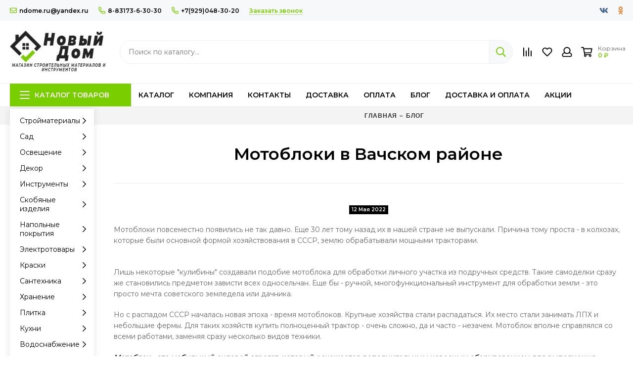

--- FILE ---
content_type: text/html; charset=utf-8
request_url: https://ndome.ru/blogs/blog/motobloki-v-vachskom-rayone
body_size: 59647
content:
<!doctype html><html lang="ru"><head><link media='print' onload='this.media="all"' rel='stylesheet' type='text/css' href='/served_assets/public/jquery.modal-0c2631717f4ce8fa97b5d04757d294c2bf695df1d558678306d782f4bf7b4773.css'><meta data-config="{&quot;article_id&quot;:2091302}" name="page-config" content="" /><meta data-config="{&quot;money_with_currency_format&quot;:{&quot;delimiter&quot;:&quot; &quot;,&quot;separator&quot;:&quot;.&quot;,&quot;format&quot;:&quot;%n %u&quot;,&quot;unit&quot;:&quot;₽&quot;,&quot;show_price_without_cents&quot;:1},&quot;currency_code&quot;:&quot;RUR&quot;,&quot;currency_iso_code&quot;:&quot;RUB&quot;,&quot;default_currency&quot;:{&quot;title&quot;:&quot;Российский рубль&quot;,&quot;code&quot;:&quot;RUR&quot;,&quot;rate&quot;:1.0,&quot;format_string&quot;:&quot;%n %u&quot;,&quot;unit&quot;:&quot;₽&quot;,&quot;price_separator&quot;:&quot;&quot;,&quot;is_default&quot;:true,&quot;price_delimiter&quot;:&quot;&quot;,&quot;show_price_with_delimiter&quot;:true,&quot;show_price_without_cents&quot;:true},&quot;facebook&quot;:{&quot;pixelActive&quot;:false,&quot;currency_code&quot;:&quot;RUB&quot;,&quot;use_variants&quot;:null},&quot;vk&quot;:{&quot;pixel_active&quot;:null,&quot;price_list_id&quot;:null},&quot;new_ya_metrika&quot;:true,&quot;ecommerce_data_container&quot;:&quot;dataLayer&quot;,&quot;common_js_version&quot;:null,&quot;vue_ui_version&quot;:null,&quot;feedback_captcha_enabled&quot;:null,&quot;account_id&quot;:845079,&quot;hide_items_out_of_stock&quot;:false,&quot;forbid_order_over_existing&quot;:true,&quot;minimum_items_price&quot;:null,&quot;enable_comparison&quot;:true,&quot;locale&quot;:&quot;ru&quot;,&quot;client_group&quot;:null,&quot;consent_to_personal_data&quot;:{&quot;active&quot;:false,&quot;obligatory&quot;:true,&quot;description&quot;:&quot;Настоящим подтверждаю, что я ознакомлен и согласен с условиями \u003ca href=&#39;/page/oferta&#39; target=&#39;blank&#39;\u003eоферты и политики конфиденциальности\u003c/a\u003e.&quot;},&quot;recaptcha_key&quot;:&quot;6LfXhUEmAAAAAOGNQm5_a2Ach-HWlFKD3Sq7vfFj&quot;,&quot;recaptcha_key_v3&quot;:&quot;6LcZi0EmAAAAAPNov8uGBKSHCvBArp9oO15qAhXa&quot;,&quot;yandex_captcha_key&quot;:&quot;ysc1_ec1ApqrRlTZTXotpTnO8PmXe2ISPHxsd9MO3y0rye822b9d2&quot;,&quot;checkout_float_order_content_block&quot;:false,&quot;available_products_characteristics_ids&quot;:null,&quot;sber_id_app_id&quot;:&quot;5b5a3c11-72e5-4871-8649-4cdbab3ba9a4&quot;,&quot;theme_generation&quot;:2,&quot;quick_checkout_captcha_enabled&quot;:false,&quot;max_order_lines_count&quot;:500,&quot;sber_bnpl_min_amount&quot;:1000,&quot;sber_bnpl_max_amount&quot;:150000,&quot;counter_settings&quot;:{&quot;data_layer_name&quot;:&quot;dataLayer&quot;,&quot;new_counters_setup&quot;:false,&quot;add_to_cart_event&quot;:true,&quot;remove_from_cart_event&quot;:true,&quot;add_to_wishlist_event&quot;:true},&quot;site_setting&quot;:{&quot;show_cart_button&quot;:true,&quot;show_service_button&quot;:false,&quot;show_marketplace_button&quot;:false,&quot;show_quick_checkout_button&quot;:true},&quot;warehouses&quot;:[],&quot;captcha_type&quot;:&quot;google&quot;,&quot;human_readable_urls&quot;:false}" name="shop-config" content="" /><meta name='js-evnvironment' content='production' /><meta name='default-locale' content='ru' /><meta name='insales-redefined-api-methods' content="[]" /><script type="text/javascript" src="https://static.insales-cdn.com/assets/static-versioned/v3.72/static/libs/lodash/4.17.21/lodash.min.js"></script>
<!--InsalesCounter -->
<script type="text/javascript">
(function() {
  if (typeof window.__insalesCounterId !== 'undefined') {
    return;
  }

  try {
    Object.defineProperty(window, '__insalesCounterId', {
      value: 845079,
      writable: true,
      configurable: true
    });
  } catch (e) {
    console.error('InsalesCounter: Failed to define property, using fallback:', e);
    window.__insalesCounterId = 845079;
  }

  if (typeof window.__insalesCounterId === 'undefined') {
    console.error('InsalesCounter: Failed to set counter ID');
    return;
  }

  let script = document.createElement('script');
  script.async = true;
  script.src = '/javascripts/insales_counter.js?7';
  let firstScript = document.getElementsByTagName('script')[0];
  firstScript.parentNode.insertBefore(script, firstScript);
})();
</script>
<!-- /InsalesCounter -->
    <script type="text/javascript">
      (function() {
          (function() { var d=document; var s = d.createElement('script');
  s.type = 'text/javascript'; s.async = true;
  s.src = '//code.jivo.ru/widget/0jX7Anc9zz'; d.head.appendChild(s); })();

      })();
    </script>
<meta charset="utf-8"><meta http-equiv="X-UA-Compatible" content="IE=edge,chrome=1"><meta name="viewport" content="width=device-width, initial-scale=1, maximum-scale=1"><meta name="robots" content="index, follow"><title>Мотоблоки в Вачском районе</title><meta name="description" content="мотоблок-мотоблок в вачском районе -мотокультиватор вача"><meta property="og:type" content="website"><meta property="og:url" content="https://ndome.ru/blogs/blog/motobloki-v-vachskom-rayone"><meta property="og:title" content="Мотоблоки в Вачском районе"><meta property="og:description" content="Мотоблоки повсеместно появились не так давно. Еще 30 лет тому назад их в нашей стране не выпускали. Причина тому проста - в колхозах, которые были основной формой хозяйствования в СССР, землю обрабатывали мощными тракторами. Лишь некоторые &quot;к..."><meta property="og:image" content="https://static.insales-cdn.com/images/articles/1/5366/1905910/4e14d9e63f36d3f41343789a1e9b7596.jpg"><link href="https://static.insales-cdn.com/assets/1/1804/1738508/1737098351/favicon.png" rel="shortcut icon" type="image/png" sizes="16x16"><style>.site-loader{position:fixed;z-index:99999999;left:0;top:0;width:100%;height:100%;background:#fff;color:#79ce00}.layout--loading{width:100%;height:100%;overflow:scroll;overflow-x:hidden;padding:0;margin:0}.lds-ellipsis{position:absolute;width:64px;height:64px;top:50%;left:50%;transform:translate(-50%,-50%)}.lds-ellipsis div{position:absolute;top:27px;width:11px;height:11px;border-radius:50%;background:currentColor;animation-timing-function:cubic-bezier(0,1,1,0)}.lds-ellipsis div:nth-child(1){left:6px;animation:lds-ellipsis1 0.6s infinite}.lds-ellipsis div:nth-child(2){left:6px;animation:lds-ellipsis2 0.6s infinite}.lds-ellipsis div:nth-child(3){left:26px;animation:lds-ellipsis2 0.6s infinite}.lds-ellipsis div:nth-child(4){left:45px;animation:lds-ellipsis3 0.6s infinite}@keyframes lds-ellipsis1{0%{transform:scale(0)}100%{transform:scale(1)}}@keyframes lds-ellipsis3{0%{transform:scale(1)}100%{transform:scale(0)}}@keyframes lds-ellipsis2{0%{transform:translate(0,0)}100%{transform:translate(19px,0)}}@media(max-width:1199px){.layout-page{width:100vw;overflow-x:hidden}}</style><meta name="theme-color" content="#79ce00"><meta name="format-detection" content="telephone=no"><meta name="cmsmagazine" content="325a8bc2477444d381d10a2ed1775a4d"><link rel="alternate" type="application/atom+xml" title="Блог — Строительный магазин Новый Дом" href="https://ndome.ru/blogs/blog.atom"><link rel="alternate" type="application/atom+xml" title="Акции — Строительный магазин Новый Дом" href="https://ndome.ru/blogs/aktsii.atom">  <meta name="yandex-verification" content="fe8bebaece5b1f90" />  <!-- Yandex.Metrika counter --><script type="text/javascript" >   (function(m,e,t,r,i,k,a){m[i]=m[i]||function(){(m[i].a=m[i].a||[]).push(arguments)};   m[i].l=1*new Date();   for (var j = 0; j < document.scripts.length; j++) {if (document.scripts[j].src === r) { return; }}   k=e.createElement(t),a=e.getElementsByTagName(t)[0],k.async=1,k.src=r,a.parentNode.insertBefore(k,a)})   (window, document, "script", "https://mc.yandex.ru/metrika/tag.js", "ym");   ym(98365067, "init", {        clickmap:true,        trackLinks:true,        accurateTrackBounce:true,        webvisor:true   });</script><noscript><div><img src="https://mc.yandex.ru/watch/98365067" style="position:absolute; left:-9999px;" alt="" /></div></noscript><!-- /Yandex.Metrika counter -->  <!-- Google tag (gtag.js) --><script async src="https://www.googletagmanager.com/gtag/js?id=G-1K2R5H0P87"></script><script>  window.dataLayer = window.dataLayer || [];  function gtag(){dataLayer.push(arguments);}  gtag('js', new Date());  gtag('config', 'G-1K2R5H0P87');</script><script src="//code.jivo.ru/widget/HBukN7twT1" async></script></head><body id="body" class="layout layout--loading layout--full"><div class="js-site-loader site-loader"><div class="lds-ellipsis"><div></div><div></div><div></div><div></div></div></div><div class="layout-page"><div class="insales-section insales-section-header"><header><!--noindex--><div class="header-panel d-none d-lg-block"><div class="container"><div class="row align-items-center"><div class="col-auto"><div class="contacts contacts--header"><ul class="contacts-items list-unstyled"><li class="contacts-item"><a href="mailto:ndome.ru@yandex.ru"><span class="far fa-envelope"></span>ndome.ru@yandex.ru</a></li><li class="contacts-item"><a href="tel:8-83173-6-30-30"><span class="far fa-phone" data-fa-transform="flip-h"></span>8-83173-6-30-30</a></li><li class="contacts-item"><a href="tel:+7(929)048-30-20"><span class="far fa-phone" data-fa-transform="flip-h"></span>+7(929)048-30-20</a></li><li class="contacts-item"><span class="contacts-item-callback js-messages" data-target="callback" data-type="form">Заказать звонок</span></li></ul></div></div><div class="col text-right"><div class="social social--header"><ul class="social-items list-unstyled"><li class="social-item social-item--vk"><a href="https://vk.com/noviydom_vacha" rel="noopener noreferrer nofollow" target="_blank"><span class="fab fa-vk"></span></a></li><li class="social-item social-item--odnoklassniki"><a href="https://ok.ru/group/60232862859432" rel="noopener noreferrer nofollow" target="_blank"><span class="fab fa-odnoklassniki"></span></a></li></ul></div></div></div></div></div><!--/noindex--><!--noindex--><div class="header-main"><div class="container"><div class="row align-items-center"><div class="col-12 col-sm col-md col-lg-auto text-center text-lg-left"><a href="https://ndome.ru" class="logo"><img src="https://static.insales-cdn.com/assets/1/1804/1738508/1737098351/logo.png" alt="Строительный магазин Новый Дом" class="img-fluid"></a></div><div class="col d-none d-lg-block"><div class="search search--header"><form action="/search" method="get" class="search-form" role="search"><input type="search" name="q" class="search-input js-search-input" placeholder="Поиск по каталогу…" autocomplete="off" required><button type="submit" class="search-button"><span class="far fa-search"></span></button><span class="search-voice-trigger"><span class="fas fa-microphone"></span></span><div class="search-results js-search-results"></div></form></div></div><div class="col-12 col-lg-auto"><div class="user_icons user_icons-main js-clone" data-clone-target="js-user_icons-clone"><ul class="user_icons-items list-unstyled d-flex d-lg-block"><li class="user_icons-item user_icons-item-menu d-inline-block d-lg-none js-user_icons-item"><button class="user_icons-icon user_icons-icon-menu js-user_icons-icon-menu"><span class="far fa-bars"></span></button><div class="user_icons-popup"><div class="popup js-popup-menu overflow-hidden"><div class="popup-scroll js-popup-scroll"><div class="popup-title">Меню<button class="button button--empty button--icon popup-close js-popup-close"><span class="far fa-times fa-lg"></span></button></div><div class="popup-content popup-content-menu popup-content-search"><div class="search search--popup"><form action="/search" method="get" class="search-form" role="search"><input type="search" name="q" class="search-input" placeholder="Поиск по каталогу…" autocomplete="off" required><span class="search-voice-trigger"><span class="fas fa-microphone"></span></span><button type="submit" class="search-button"><span class="far fa-search"></span></button></form></div></div><ul class="popup-content popup-content-menu js-popup-content-menu"></ul><ul class="popup-content popup-content-menu popup-content-links list-unstyled"><li class="popup-content-link"><a href="https://ndome.ru/collection/all">Каталог</a></li><li class="popup-content-link"><a href="/page/about-us">Компания</a></li><li class="popup-content-link"><a href="/page/contacts">Контакты</a></li><li class="popup-content-link"><a href="/page/delivery">Доставка</a></li><li class="popup-content-link"><a href="/page/payment">Оплата</a></li><li class="popup-content-link"><a href="/blogs/blog">Блог</a></li><li class="popup-content-link"><a href="/page/delivery">Доставка и оплата</a></li><li class="popup-content-link"><a href="/blogs/aktsii">Акции</a></li></ul><div class="popup-content popup-content-contacts"><div class="row no-gutters popup-content-contacts-item"><div class="col-auto"><span class="far fa-phone fa-fw" data-fa-transform="flip-h"></span></div><div class="col"><a href="tel:8-83173-6-30-30">8-83173-6-30-30</a></div></div><div class="row no-gutters popup-content-contacts-item"><div class="col-auto"><span class="far fa-phone fa-fw" data-fa-transform="flip-h"></span></div><div class="col"><a href="tel:+7(929)048-30-20">+7(929)048-30-20</a></div></div><div class="row no-gutters popup-content-contacts-item"><div class="col-auto"><span class="far fa-envelope fa-fw"></span></div><div class="col"><a href="mailto:ndome.ru@yandex.ru">ndome.ru@yandex.ru</a></div></div><div class="row no-gutters popup-content-contacts-item"><div class="col-auto"><span class="far fa-map-marker fa-fw"></span></div><div class="col"><p data-itemscope="" data-itemtype="http://schema.org/PostalAddress" data-itemprop="address">606150, Нижегородская область, рп Вача, ул.Ленина 7Б</p></div></div><div class="row no-gutters popup-content-contacts-item"><div class="col-auto"><span class="far fa-clock fa-fw"></span></div><div class="col"><p>Пн-Пт.:8:00-18:00</p><p>Сб-Вс.: 8:00-15:00</p></div></div></div></div></div><div class="popup-shade js-popup-close"></div></div></li>                                                               <li class="user_icons-item js-user_icons-item d-inline-block d-lg-none"><a href="/search" class="user_icons-icon js-user_icons-icon-search"><span class="far fa-search fa-fw"></span> </a><div class="user_icons-popup"><div class="popup"><div class="popup-title">Поиск<button class="button button--empty button--icon popup-close js-popup-close"><span class="far fa-times fa-lg"></span></button></div><div class="popup-content popup-content-menu popup-content-search"><div class="search search--popup"><form action="/search" method="get" class="search-form" role="search"><input type="search" name="q" class="search-input" placeholder="Поиск по каталогу…" autocomplete="off" required><span class="search-voice-trigger"><span class="fas fa-microphone"></span></span><button type="submit" class="search-button"><span class="far fa-search"></span></button></form></div></div></div><div class="popup-shade js-popup-close"></div></div></li>                                                            <li class="user_icons-item js-user_icons-item"><a href="/compares" class="user_icons-icon js-user_icons-icon-compares"><span class="far fa-align-right fa-fw" data-fa-transform="rotate-90"></span><span class="bage bage-compares js-bage-compares"></span></a><div class="user_icons-popup"><div class="popup"><div class="popup-title">Сравнение товаров<button class="button button--empty button--icon popup-close js-popup-close"><span class="far fa-times fa-lg"></span></button></div><div class="js-popup-compares"></div></div><div class="popup-shade js-popup-close"></div></div></li><li class="user_icons-item js-user_icons-item"><a href="/page/favorites" class="user_icons-icon js-user_icons-icon-favorites"><span class="far fa-heart fa-fw"></span><span class="bage bage-favorites js-bage-favorites"></span></a><div class="user_icons-popup"><div class="popup"><div class="popup-title">Избранное<button class="button button--empty button--icon popup-close js-popup-close"><span class="far fa-times fa-lg"></span></button></div><div class="js-popup-favorites"></div></div><div class="popup-shade js-popup-close"></div></div></li><li class="user_icons-item js-user_icons-item nav-hide"><a href="/client_account/login" class="user_icons-icon"><span class="far fa-user fa-fw"></span></a><div class="user_icons-popup"><div class="popup popup-client_new"><div class="popup-title">Личный кабинет<button class="button button--empty button--icon popup-close js-popup-close"><span class="far fa-times fa-lg"></span></button></div><div class="popup--empty text-center"><span class="far fa-user fa-3x"></span><div class="dropdown_products-action"><div class="row"><div class="col-12 col-lg-6"><a href="/client_account/login" class="button button--primary button--block button--small">Авторизация</a></div><div class="col-12 col-lg-6"><a href="/client_account/contacts/new" class="button button--secondary button--block button--small">Регистрация</a></div></div></div></div></div><div class="popup-shade js-popup-close"></div></div></li><li class="user_icons-item js-user_icons-item"><a href="/cart_items" class="user_icons-icon js-user_icons-icon-cart"><span class="row align-items-center no-gutters"><span class="col-auto"><span class="far fa-shopping-cart fa-fw"></span><span class="bage bage-cart js-bage-cart"></span></span><span class="header-cart col-auto"><span class="header-cart-title">Корзина</span><span class="header-cart-total js-header-cart-total">&hellip;</span></span></span></a><div class="user_icons-popup"><div class="popup"><div class="popup-title">Корзина<button class="button button--empty button--icon popup-close js-popup-close"><span class="far fa-times fa-lg"></span></button></div><div class="js-popup-cart"></div></div><div class="popup-shade js-popup-close"></div></div></li></ul></div></div></div></div></div><!--/noindex--><div class="d-none d-lg-block"><div class="header-menu js-header-menu"><div class="container"><div class="row"><div class="col"><nav class="nav nav--sidebar nav--article"><ul class="nav-items list-unstyled js-nav-items is-overflow"><li class="nav-item nav-item--collections js-nav-item"><a href="/collection/all" class="hamburger-trigger js-nav-collections-trigger" data-target="hamburger"><span class="hamburger hamburger--arrow-down"><span></span><span></span><span></span></span>Каталог товаров</a></li><li class="nav-item js-nav-item"><a href="https://ndome.ru/collection/all">Каталог</a></li><li class="nav-item js-nav-item"><a href="/page/about-us">Компания</a></li><li class="nav-item js-nav-item"><a href="/page/contacts">Контакты</a></li><li class="nav-item js-nav-item"><a href="/page/delivery">Доставка</a></li><li class="nav-item js-nav-item"><a href="/page/payment">Оплата</a></li><li class="nav-item js-nav-item"><a href="/blogs/blog">Блог</a></li><li class="nav-item js-nav-item"><a href="/page/delivery">Доставка и оплата</a></li><li class="nav-item js-nav-item"><a href="/blogs/aktsii">Акции</a></li><li class="nav-item nav-item--dropdown js-nav-item--dropdown d-none"><span class="far fa-ellipsis-h fa-lg"></span><div class="user_icons-popup"><div class="popup"><ul class="list-unstyled js-popup-nav"></ul></div></div></li></ul></nav></div><div class="col col-auto align-self-center"><div class="user_icons user_icons-clone js-user_icons-clone"></div></div></div></div></div></div></header></div><div class="insales-section insales-section-breadcrumb"><div class="breadcrumbs"><div class="container"><div class="row"><div class="col-12 col-lg-9 offset-lg-3">                                    <ul class="breadcrumb list-unstyled" itemscope itemtype="http://schema.org/BreadcrumbList"><li class="breadcrumb-item product-bctitle" itemprop="itemListElement" itemscope itemtype="http://schema.org/ListItem"><a class="breadcrumb-link" href="https://ndome.ru" itemprop="item"><span itemprop="name">Главная</span><meta itemprop="position" content="0"></a></li><li class="breadcrumb-item product-bctitle" itemprop="itemListElement" itemscope itemtype="http://schema.org/ListItem"><a class="breadcrumb-link" href="/blogs/blog" itemprop="item"><span itemprop="name">Блог</span><meta itemprop="position" content="1"></a></li></ul></div></div></div></div></div><div class="container container--nav_layout_sidebar container--nav_layout_sidebar--article"><div class="row"><div class="col-12 col-lg-3 col-xl-2"><div class="d-none d-lg-block"><nav class="nav-collections nav-collections--sidebar js-nav-collections js-nav-collections-trigger js-clone" data-target="dorpdown" data-clone-target="js-nav-sidebar-clone"><ul class="list-unstyled"><li data-collection-id="15413802"><a href="/collection/stroymaterialy" class="nav-collections-toggle js-nav-collections-toggle nav-collections-toggle--next" data-type="next" data-target="15413802">Стройматериалы<span class="nav-arrow-toggle js-nav-arrow-toggle"><span class="far fa-chevron-right"></span></span></a><ul class="list-unstyled"><li class="nav-collections-back d-block d-lg-none"><a href="/collection/stroymaterialy" class="nav-collections-toggle js-nav-collections-toggle nav-collections-toggle--back" data-type="back" data-target="15413802"><span class="nav-arrow-toggle"><span class="far fa-chevron-left"></span></span>Назад</a></li><li class="nav-collections-title d-block d-lg-none"><a href="/collection/stroymaterialy">Стройматериалы</a></li><li data-collection-id="14310584"><a href="/collection/suhie-smesi-i-gruntovki" class="nav-collections-toggle js-nav-collections-toggle nav-collections-toggle--next" data-type="next" data-target="14310584">Сухие смеси и грунтовки<span class="nav-arrow-toggle js-nav-arrow-toggle"><span class="far fa-chevron-right"></span></span></a><ul class="list-unstyled"><li class="nav-collections-back d-block d-lg-none"><a href="/collection/suhie-smesi-i-gruntovki" class="nav-collections-toggle js-nav-collections-toggle nav-collections-toggle--back" data-type="back" data-target="14310584"><span class="nav-arrow-toggle"><span class="far fa-chevron-left"></span></span>Назад</a></li><li class="nav-collections-title d-block d-lg-none"><a href="/collection/suhie-smesi-i-gruntovki">Сухие смеси и грунтовки</a></li><li data-collection-id="14512964"><a href="/collection/shtukaturka">Штукатурки</a></li><li data-collection-id="14512971"><a href="/collection/shpatlevka">Шпаклевки</a></li><li data-collection-id="24355412"><a href="/collection/shtukaturnye-setki">Штукатурные сетки</a></li><li data-collection-id="15412172"><a href="/collection/gruntovka">Грунтовка</a></li><li data-collection-id="14512974"><a href="/collection/nalivnoy-pol">Смеси для пола</a></li><li data-collection-id="24355475"><a href="/collection/klei-dlya-plitkikamnya-i-izolyatsii">Клеи для плитки,камня и изоляции</a></li><li data-collection-id="14512973"><a href="/collection/smes">Монтажные и кладочные смеси</a></li><li data-collection-id="14512972"><a href="/collection/tsement">Цемент и сыпучие материалы</a></li><li data-collection-id="24355543"><a href="/collection/peskobeton">Пескобетон</a></li><li data-collection-id="24355548"><a href="/collection/dobavki-dlya-stroitelnyh-rastvorov">Добавки для строительных растворов</a></li></ul></li><li data-collection-id="20647598"><a href="/collection/izolyacionnye-materialy" class="nav-collections-toggle js-nav-collections-toggle nav-collections-toggle--next" data-type="next" data-target="20647598">Изоляционные материалы<span class="nav-arrow-toggle js-nav-arrow-toggle"><span class="far fa-chevron-right"></span></span></a><ul class="list-unstyled"><li class="nav-collections-back d-block d-lg-none"><a href="/collection/izolyacionnye-materialy" class="nav-collections-toggle js-nav-collections-toggle nav-collections-toggle--back" data-type="back" data-target="20647598"><span class="nav-arrow-toggle"><span class="far fa-chevron-left"></span></span>Назад</a></li><li class="nav-collections-title d-block d-lg-none"><a href="/collection/izolyacionnye-materialy">Изоляционные материалы</a></li><li data-collection-id="20648301"><a href="/collection/teploizolyatsiya">Теплоизоляция</a></li><li data-collection-id="20648028"><a href="/collection/shumoizolyaciya">Шумоизоляция</a></li><li data-collection-id="20648381"><a href="/collection/gidroizolyatsiya">Гидроизоляция</a></li><li data-collection-id="20648401"><a href="/collection/paroizolyatsiya">Пароизоляция</a></li></ul></li><li data-collection-id="20648988"><a href="/collection/listovye-materialy" class="nav-collections-toggle js-nav-collections-toggle nav-collections-toggle--next" data-type="next" data-target="20648988">Листовые материалы<span class="nav-arrow-toggle js-nav-arrow-toggle"><span class="far fa-chevron-right"></span></span></a><ul class="list-unstyled"><li class="nav-collections-back d-block d-lg-none"><a href="/collection/listovye-materialy" class="nav-collections-toggle js-nav-collections-toggle nav-collections-toggle--back" data-type="back" data-target="20648988"><span class="nav-arrow-toggle"><span class="far fa-chevron-left"></span></span>Назад</a></li><li class="nav-collections-title d-block d-lg-none"><a href="/collection/listovye-materialy">Листовые материалы</a></li><li data-collection-id="20649112"><a href="/collection/gipsokarton">Гипсокартон</a></li><li data-collection-id="20649205"><a href="/collection/profil-dlya-gipsokartona-i-aksessuary-dlya-montazha">Профиль для гипсокартона и аксессуары для монтажа</a></li><li data-collection-id="20649278"><a href="/collection/gipsovoloknistye-listy">Гипсоволокнистые листы</a></li><li data-collection-id="20649283"><a href="/collection/tsementno-struzhechnye-plity">Цементно-стружечные плиты</a></li><li data-collection-id="20649286"><a href="/collection/uplotnitelnaya-lenta-i-serpyanka-dlya-gipsokartona">Уплотнительная лента и серпянка для гипсокартона</a></li><li data-collection-id="20649289"><a href="/collection/akvapaneli">Аквапанели</a></li><li data-collection-id="24355843"><a href="/collection/steklomagnievye-listy">Стекломагниевые листы</a></li><li data-collection-id="20649292"><a href="/collection/fibrotsementnye-plity">Фиброцементные плиты</a></li></ul></li><li data-collection-id="14310495"><a href="/collection/krovlya" class="nav-collections-toggle js-nav-collections-toggle nav-collections-toggle--next" data-type="next" data-target="14310495">Кровля<span class="nav-arrow-toggle js-nav-arrow-toggle"><span class="far fa-chevron-right"></span></span></a><ul class="list-unstyled"><li class="nav-collections-back d-block d-lg-none"><a href="/collection/krovlya" class="nav-collections-toggle js-nav-collections-toggle nav-collections-toggle--back" data-type="back" data-target="14310495"><span class="nav-arrow-toggle"><span class="far fa-chevron-left"></span></span>Назад</a></li><li class="nav-collections-title d-block d-lg-none"><a href="/collection/krovlya">Кровля</a></li><li data-collection-id="14310533"><a href="/collection/sotovyy-polikarbonat">Поликарбонат</a></li><li data-collection-id="14393189"><a href="/collection/gibkaya-cherepitsa">Гибкая черепица</a></li><li data-collection-id="14393188"><a href="/collection/metallocherepitsa">Металлочерепица</a></li><li data-collection-id="14393187"><a href="/collection/profnastil">Профнастил</a></li><li data-collection-id="20650319"><a href="/collection/rulonnaya-krovlya">Рулонная кровля</a></li><li data-collection-id="14393186"><a href="/collection/volnistyy-list-ondulin">Волнистый лист (ондулин)</a></li><li data-collection-id="20651013"><a href="/collection/ventilyatsiya-dlya-krovli">Вентиляция для кровли</a></li><li data-collection-id="20651007"><a href="/collection/krovelnye-mastiki">Кровельные мастики</a></li><li data-collection-id="24355936"><a href="/collection/vodostoki">Водостоки</a></li><li data-collection-id="15966906"><a href="/collection/metallicheskie-dobory">Металлические доборы</a></li><li data-collection-id="15414235"><a href="/collection/snegozaderzhatel">Снегозадержатель</a></li></ul></li><li data-collection-id="24354885"><a href="/collection/sistemy-otvedeniya-vody-s-uchastka" class="nav-collections-toggle js-nav-collections-toggle nav-collections-toggle--next" data-type="next" data-target="24354885">Системы отведения воды с участка<span class="nav-arrow-toggle js-nav-arrow-toggle"><span class="far fa-chevron-right"></span></span></a><ul class="list-unstyled"><li class="nav-collections-back d-block d-lg-none"><a href="/collection/sistemy-otvedeniya-vody-s-uchastka" class="nav-collections-toggle js-nav-collections-toggle nav-collections-toggle--back" data-type="back" data-target="24354885"><span class="nav-arrow-toggle"><span class="far fa-chevron-left"></span></span>Назад</a></li><li class="nav-collections-title d-block d-lg-none"><a href="/collection/sistemy-otvedeniya-vody-s-uchastka">Системы отведения воды с участка</a></li><li data-collection-id="24356101"><a href="/collection/geomaterialy">Геоматериалы</a></li><li data-collection-id="24356103"><a href="/collection/livnevaya-kanalizatsiya">Ливневая канализация</a></li><li data-collection-id="24356105"><a href="/collection/sistema-zakrytogo-drenazha">Система закрытого дренажа</a></li></ul></li><li data-collection-id="24354797"><a href="/collection/naruzhnaya-kanalizatsiya" class="nav-collections-toggle js-nav-collections-toggle nav-collections-toggle--next" data-type="next" data-target="24354797">Наружная канализация<span class="nav-arrow-toggle js-nav-arrow-toggle"><span class="far fa-chevron-right"></span></span></a><ul class="list-unstyled"><li class="nav-collections-back d-block d-lg-none"><a href="/collection/naruzhnaya-kanalizatsiya" class="nav-collections-toggle js-nav-collections-toggle nav-collections-toggle--back" data-type="back" data-target="24354797"><span class="nav-arrow-toggle"><span class="far fa-chevron-left"></span></span>Назад</a></li><li class="nav-collections-title d-block d-lg-none"><a href="/collection/naruzhnaya-kanalizatsiya">Наружная канализация</a></li><li data-collection-id="24356122"><a href="/collection/septiki">Септики</a></li><li data-collection-id="24356134"><a href="/collection/truby-dlya-naruzhnoy-kanalizatsii">Трубы для наружной канализации</a></li><li data-collection-id="24356136"><a href="/collection/kolodtsy">Колодцы</a></li></ul></li><li data-collection-id="20651406"><a href="/collection/dorozhnye-pokrytiya" class="nav-collections-toggle js-nav-collections-toggle nav-collections-toggle--next" data-type="next" data-target="20651406">Дорожные покрытия<span class="nav-arrow-toggle js-nav-arrow-toggle"><span class="far fa-chevron-right"></span></span></a><ul class="list-unstyled"><li class="nav-collections-back d-block d-lg-none"><a href="/collection/dorozhnye-pokrytiya" class="nav-collections-toggle js-nav-collections-toggle nav-collections-toggle--back" data-type="back" data-target="20651406"><span class="nav-arrow-toggle"><span class="far fa-chevron-left"></span></span>Назад</a></li><li class="nav-collections-title d-block d-lg-none"><a href="/collection/dorozhnye-pokrytiya">Дорожные покрытия</a></li><li data-collection-id="20651408"><a href="/collection/trotuarnaya-plitka">Тротуарная плитка</a></li><li data-collection-id="20651419"><a href="/collection/myagkiy-asfalt">Мягкий асфальт</a></li></ul></li><li data-collection-id="20651017"><a href="/collection/oblitsovochnye-materialy" class="nav-collections-toggle js-nav-collections-toggle nav-collections-toggle--next" data-type="next" data-target="20651017">Фасадные материалы<span class="nav-arrow-toggle js-nav-arrow-toggle"><span class="far fa-chevron-right"></span></span></a><ul class="list-unstyled"><li class="nav-collections-back d-block d-lg-none"><a href="/collection/oblitsovochnye-materialy" class="nav-collections-toggle js-nav-collections-toggle nav-collections-toggle--back" data-type="back" data-target="20651017"><span class="nav-arrow-toggle"><span class="far fa-chevron-left"></span></span>Назад</a></li><li class="nav-collections-title d-block d-lg-none"><a href="/collection/oblitsovochnye-materialy">Фасадные материалы</a></li><li data-collection-id="14310500"><a href="/collection/sayding">Сайдинг</a></li><li data-collection-id="20651021"><a href="/collection/dekorativnyy-kamen">Декоративный камень</a></li><li data-collection-id="24357408"><a href="/collection/klinkernaya-plitka">Клинкерная плитка</a></li><li data-collection-id="15414549"><a href="/collection/sayding-panel">Фасадные панели</a></li><li data-collection-id="24357412"><a href="/collection/profnastil-fasadnyy">Профнастил фасадный</a></li><li data-collection-id="24357529"><a href="/collection/podsistema-na-profilyah-standers">Подсистема на профилях Standers</a></li><li data-collection-id="24357531"><a href="/collection/shtukaturnye-fasadnye-sftk">Штукатурные фасадные СФТК</a></li><li data-collection-id="15414501"><a href="/collection/sofit">Софит</a></li><li data-collection-id="20651036"><a href="/collection/ochistiteli-i-propitki-dlya-kamnya">Очистители и пропитки для камня</a></li></ul></li><li data-collection-id="20651438"><a href="/collection/podvesnye-potolki" class="nav-collections-toggle js-nav-collections-toggle nav-collections-toggle--next" data-type="next" data-target="20651438">Подвесные потолки<span class="nav-arrow-toggle js-nav-arrow-toggle"><span class="far fa-chevron-right"></span></span></a><ul class="list-unstyled"><li class="nav-collections-back d-block d-lg-none"><a href="/collection/podvesnye-potolki" class="nav-collections-toggle js-nav-collections-toggle nav-collections-toggle--back" data-type="back" data-target="20651438"><span class="nav-arrow-toggle"><span class="far fa-chevron-left"></span></span>Назад</a></li><li class="nav-collections-title d-block d-lg-none"><a href="/collection/podvesnye-potolki">Подвесные потолки</a></li><li data-collection-id="20651449"><a href="/collection/reechnye-potolki">Реечные потолки</a></li><li data-collection-id="20651651"><a href="/collection/potolochnye-plity">Потолочные плиты</a></li><li data-collection-id="20651742"><a href="/collection/grilyato">Грильято</a></li><li data-collection-id="20651768"><a href="/collection/komplektuyuschie-dlya-reechnyh-potolkov">Комплектующие для реечных потолков</a></li><li data-collection-id="20651758"><a href="/collection/profili-i-ugly-dlya-podvesnyh-potolkov">Профили и углы для подвесных потолков</a></li></ul></li><li data-collection-id="20651350"><a href="/collection/bloki-dlya-stroitelstva" class="nav-collections-toggle js-nav-collections-toggle nav-collections-toggle--next" data-type="next" data-target="20651350">Блоки для строительства<span class="nav-arrow-toggle js-nav-arrow-toggle"><span class="far fa-chevron-right"></span></span></a><ul class="list-unstyled"><li class="nav-collections-back d-block d-lg-none"><a href="/collection/bloki-dlya-stroitelstva" class="nav-collections-toggle js-nav-collections-toggle nav-collections-toggle--back" data-type="back" data-target="20651350"><span class="nav-arrow-toggle"><span class="far fa-chevron-left"></span></span>Назад</a></li><li class="nav-collections-title d-block d-lg-none"><a href="/collection/bloki-dlya-stroitelstva">Блоки для строительства</a></li><li data-collection-id="20651351"><a href="/collection/bloki-stroitelnye">Блоки строительные</a></li><li data-collection-id="20651353"><a href="/collection/kirpich-2">Кирпич</a></li><li data-collection-id="20651356"><a href="/collection/katalog-71d4df">Плиты пазогребневые</a></li><li data-collection-id="20651359"><a href="/collection/steklobloki">Стеклоблоки</a></li></ul></li><li data-collection-id="14310515"><a href="/collection/metalloprokat" class="nav-collections-toggle js-nav-collections-toggle nav-collections-toggle--next" data-type="next" data-target="14310515">Металлопрокат<span class="nav-arrow-toggle js-nav-arrow-toggle"><span class="far fa-chevron-right"></span></span></a><ul class="list-unstyled"><li class="nav-collections-back d-block d-lg-none"><a href="/collection/metalloprokat" class="nav-collections-toggle js-nav-collections-toggle nav-collections-toggle--back" data-type="back" data-target="14310515"><span class="nav-arrow-toggle"><span class="far fa-chevron-left"></span></span>Назад</a></li><li class="nav-collections-title d-block d-lg-none"><a href="/collection/metalloprokat">Металлопрокат</a></li><li data-collection-id="24358890"><a href="/collection/armaturaugolkitruby">Арматура,уголки,трубы</a></li><li data-collection-id="24358895"><a href="/collection/stroitelnye-setki">Строительные сетки</a></li><li data-collection-id="24358897"><a href="/collection/vintovye-svai">Винтовые сваи</a></li><li data-collection-id="14402316"><a href="/collection/list-metallicheskiy">Лист металлический</a></li></ul></li><li data-collection-id="24353131"><a href="/collection/stroitelnoe-oborudovanie" class="nav-collections-toggle js-nav-collections-toggle nav-collections-toggle--next" data-type="next" data-target="24353131">Строительное оборудование<span class="nav-arrow-toggle js-nav-arrow-toggle"><span class="far fa-chevron-right"></span></span></a><ul class="list-unstyled"><li class="nav-collections-back d-block d-lg-none"><a href="/collection/stroitelnoe-oborudovanie" class="nav-collections-toggle js-nav-collections-toggle nav-collections-toggle--back" data-type="back" data-target="24353131"><span class="nav-arrow-toggle"><span class="far fa-chevron-left"></span></span>Назад</a></li><li class="nav-collections-title d-block d-lg-none"><a href="/collection/stroitelnoe-oborudovanie">Строительное оборудование</a></li><li data-collection-id="24359658"><a href="/collection/opalubka">Опалубка</a></li><li data-collection-id="24359662"><a href="/collection/oborudovanie-dlya-raboty-s-armaturoy">Оборудование для работы с арматурой</a></li><li data-collection-id="24359665"><a href="/collection/oborudovanie-dlya-betonnyh-rabot">Оборудование для бетонных работ</a></li><li data-collection-id="24359675"><a href="/collection/pritsepy">Прицепы</a></li><li data-collection-id="24359684"><a href="/collection/tachki-stroitelnye">Тачки строительные</a></li><li data-collection-id="24359690"><a href="/collection/tovary-dlya-bezopastnosti-na-stroyke">Товары для безопастности на стройке</a></li></ul></li><li data-collection-id="24353133"><a href="/collection/oborudovanie-dlya-rabot-na-vysote" class="nav-collections-toggle js-nav-collections-toggle nav-collections-toggle--next" data-type="next" data-target="24353133">Оборудование для работ на высоте<span class="nav-arrow-toggle js-nav-arrow-toggle"><span class="far fa-chevron-right"></span></span></a><ul class="list-unstyled"><li class="nav-collections-back d-block d-lg-none"><a href="/collection/oborudovanie-dlya-rabot-na-vysote" class="nav-collections-toggle js-nav-collections-toggle nav-collections-toggle--back" data-type="back" data-target="24353133"><span class="nav-arrow-toggle"><span class="far fa-chevron-left"></span></span>Назад</a></li><li class="nav-collections-title d-block d-lg-none"><a href="/collection/oborudovanie-dlya-rabot-na-vysote">Оборудование для работ на высоте</a></li><li data-collection-id="24359789"><a href="/collection/lestnitsy-stroitelnyy">Лестницы строительный</a></li><li data-collection-id="24359791"><a href="/collection/vyshki-tury">Вышки туры</a></li><li data-collection-id="24359793"><a href="/collection/lesa-stroitelnye">Леса строительные</a></li><li data-collection-id="24359795"><a href="/collection/katalog-822ef1">Помосты</a></li></ul></li><li data-collection-id="24353136"><a href="/collection/pechi-i-kaminy" class="nav-collections-toggle js-nav-collections-toggle nav-collections-toggle--next" data-type="next" data-target="24353136">Печи и камины<span class="nav-arrow-toggle js-nav-arrow-toggle"><span class="far fa-chevron-right"></span></span></a><ul class="list-unstyled"><li class="nav-collections-back d-block d-lg-none"><a href="/collection/pechi-i-kaminy" class="nav-collections-toggle js-nav-collections-toggle nav-collections-toggle--back" data-type="back" data-target="24353136"><span class="nav-arrow-toggle"><span class="far fa-chevron-left"></span></span>Назад</a></li><li class="nav-collections-title d-block d-lg-none"><a href="/collection/pechi-i-kaminy">Печи и камины</a></li><li data-collection-id="24359824"><a href="/collection/kaminy-elektricheskie">Камины электрические</a></li><li data-collection-id="24359826"><a href="/collection/biokaminy">Биокамины</a></li><li data-collection-id="24359829"><a href="/collection/pechi-bannye">Печи банные</a></li><li data-collection-id="24359831"><a href="/collection/katalog-731db8">Печи камины</a></li><li data-collection-id="24359834"><a href="/collection/katalog-17786f">Печи отопительные</a></li><li data-collection-id="24359836"><a href="/collection/katalog-21459e">Плиты печные</a></li><li data-collection-id="24359837"><a href="/collection/katalog-331ff7">Топливо для печей и каминов</a></li><li data-collection-id="24359839"><a href="/collection/katalog-53f7af">Аксессуары для печей и каминов</a></li><li data-collection-id="24359841"><a href="/collection/katalog-d384d5">Средства для очистки печей,каминов и дымоходов</a></li><li data-collection-id="24359842"><a href="/collection/katalog-8dbcda">Защитные решетки и экраны каминные</a></li><li data-collection-id="24359844"><a href="/collection/truby-dlya-dymohodov">Трубы для дымоходов</a></li><li data-collection-id="24359846"><a href="/collection/komplektuyuschie-dlya-pechey-i-kaminov">Комплектующие для печей и каминов</a></li><li data-collection-id="24359848"><a href="/collection/teploizolyatsiya-pechey-i-kaminov">Теплоизоляция печей и каминов</a></li></ul></li><li data-collection-id="24353138"><a href="/collection/stroitelnye-rashodnye-materialy" class="nav-collections-toggle js-nav-collections-toggle nav-collections-toggle--next" data-type="next" data-target="24353138">Строительные расходные материалы<span class="nav-arrow-toggle js-nav-arrow-toggle"><span class="far fa-chevron-right"></span></span></a><ul class="list-unstyled"><li class="nav-collections-back d-block d-lg-none"><a href="/collection/stroitelnye-rashodnye-materialy" class="nav-collections-toggle js-nav-collections-toggle nav-collections-toggle--back" data-type="back" data-target="24353138"><span class="nav-arrow-toggle"><span class="far fa-chevron-left"></span></span>Назад</a></li><li class="nav-collections-title d-block d-lg-none"><a href="/collection/stroitelnye-rashodnye-materialy">Строительные расходные материалы</a></li><li data-collection-id="24359943"><a href="/collection/meshki-stroitelnye">Мешки строительные</a></li><li data-collection-id="24359945"><a href="/collection/plenki-stroitelnye">Пленки строительные</a></li><li data-collection-id="24359946"><a href="/collection/tenty-stroitelnye">Тенты строительные</a></li><li data-collection-id="24359948"><a href="/collection/katalog-df803e">Укрывные фасадные сетки</a></li><li data-collection-id="24359949"><a href="/collection/katalog-534f4c">Ветошь</a></li></ul></li></ul></li><li data-collection-id="24094783"><a href="/collection/sad" class="nav-collections-toggle js-nav-collections-toggle nav-collections-toggle--next" data-type="next" data-target="24094783">Сад<span class="nav-arrow-toggle js-nav-arrow-toggle"><span class="far fa-chevron-right"></span></span></a><ul class="list-unstyled"><li class="nav-collections-back d-block d-lg-none"><a href="/collection/sad" class="nav-collections-toggle js-nav-collections-toggle nav-collections-toggle--back" data-type="back" data-target="24094783"><span class="nav-arrow-toggle"><span class="far fa-chevron-left"></span></span>Назад</a></li><li class="nav-collections-title d-block d-lg-none"><a href="/collection/sad">Сад</a></li><li data-collection-id="24099097"><a href="/collection/novogodnie-ukrashenie" class="nav-collections-toggle js-nav-collections-toggle nav-collections-toggle--next" data-type="next" data-target="24099097">Новогодние украшение<span class="nav-arrow-toggle js-nav-arrow-toggle"><span class="far fa-chevron-right"></span></span></a><ul class="list-unstyled"><li class="nav-collections-back d-block d-lg-none"><a href="/collection/novogodnie-ukrashenie" class="nav-collections-toggle js-nav-collections-toggle nav-collections-toggle--back" data-type="back" data-target="24099097"><span class="nav-arrow-toggle"><span class="far fa-chevron-left"></span></span>Назад</a></li><li class="nav-collections-title d-block d-lg-none"><a href="/collection/novogodnie-ukrashenie">Новогодние украшение</a></li><li data-collection-id="24099876"><a href="/collection/iskustvennye-eli">Искуственные ели</a></li><li data-collection-id="24099992"><a href="/collection/elektricheskie-girlyandy">Электрические гирлянды</a></li><li data-collection-id="24100007"><a href="/collection/elochnye-igrushki">Елочные игрушки</a></li><li data-collection-id="24100014"><a href="/collection/svetodiodnye-figury">Светодиодные фигуры</a></li><li data-collection-id="24100023"><a href="/collection/novogodnie-myagkie-igrushki">Новогодние мягкие игрушки</a></li><li data-collection-id="24100044"><a href="/collection/novogodnie-venki">Новогодние венки</a></li><li data-collection-id="24100055"><a href="/collection/novogodnie-gerlyandy">Новогодние герлянды</a></li><li data-collection-id="24100084"><a href="/collection/novogodnyaya-mishura">Новогодняя мишура</a></li><li data-collection-id="24100140"><a href="/collection/novogodnie-busy">Новогодние бусы</a></li><li data-collection-id="24100154"><a href="/collection/novogodnie-svechi-i-podsvechniki">Новогодние свечи и подсвечники</a></li><li data-collection-id="24100226"><a href="/collection/novogodnie-suveniry">Новогодние сувениры</a></li><li data-collection-id="24100277"><a href="/collection/dekarativnye-fonari">Декаративные фонари</a></li><li data-collection-id="24100376"><a href="/collection/novogodnee-ukrashenie-interiera">Новогоднее украшение интерьера</a></li><li data-collection-id="24100390"><a href="/collection/hlopushki-i-bengalskie-ogni">Хлопушки и бенгальские огни</a></li><li data-collection-id="24100559"><a href="/collection/zhivye-esli">Живые если</a></li></ul></li><li data-collection-id="24099101"><a href="/collection/tovary-dlya-uborki-snega" class="nav-collections-toggle js-nav-collections-toggle nav-collections-toggle--next" data-type="next" data-target="24099101">Товары для уборки снега<span class="nav-arrow-toggle js-nav-arrow-toggle"><span class="far fa-chevron-right"></span></span></a><ul class="list-unstyled"><li class="nav-collections-back d-block d-lg-none"><a href="/collection/tovary-dlya-uborki-snega" class="nav-collections-toggle js-nav-collections-toggle nav-collections-toggle--back" data-type="back" data-target="24099101"><span class="nav-arrow-toggle"><span class="far fa-chevron-left"></span></span>Назад</a></li><li class="nav-collections-title d-block d-lg-none"><a href="/collection/tovary-dlya-uborki-snega">Товары для уборки снега</a></li><li data-collection-id="24111902"><a href="/collection/snegouborochnye-mashiny">Снегоуборочные машины</a></li><li data-collection-id="24114170"><a href="/collection/podmetalnye-mashiny">Подметальные машины</a></li><li data-collection-id="24114200"><a href="/collection/lopaty-dlya-uborki-snega">Лопаты для уборки снега</a></li><li data-collection-id="24114227"><a href="/collection/dvizhki-dlya-uborki-snega">Движки для уборки снега</a></li><li data-collection-id="24114297"><a href="/collection/ledoruby">Ледорубы</a></li><li data-collection-id="24114320"><a href="/collection/protivogololyodnyy-reagent">Противогололёдный реагент</a></li></ul></li><li data-collection-id="24099103"><a href="/collection/sadovaya-mebel" class="nav-collections-toggle js-nav-collections-toggle nav-collections-toggle--next" data-type="next" data-target="24099103">Садовая мебель<span class="nav-arrow-toggle js-nav-arrow-toggle"><span class="far fa-chevron-right"></span></span></a><ul class="list-unstyled"><li class="nav-collections-back d-block d-lg-none"><a href="/collection/sadovaya-mebel" class="nav-collections-toggle js-nav-collections-toggle nav-collections-toggle--back" data-type="back" data-target="24099103"><span class="nav-arrow-toggle"><span class="far fa-chevron-left"></span></span>Назад</a></li><li class="nav-collections-title d-block d-lg-none"><a href="/collection/sadovaya-mebel">Садовая мебель</a></li><li data-collection-id="24114461"><a href="/collection/nabory-sadovoy-mebeli">Наборы садовой мебели</a></li><li data-collection-id="24114493"><a href="/collection/stoly-dlya-dachi">Столы для дачи</a></li><li data-collection-id="24114521"><a href="/collection/kresla-dlya-dachi">Кресла для дачи</a></li><li data-collection-id="24114711"><a href="/collection/stulya-dlya-dachi">Стулья для дачи</a></li><li data-collection-id="24114731"><a href="/collection/skami-dlya-dachi">Скамьи для дачи</a></li><li data-collection-id="24115085"><a href="/collection/divany-dlya-dachi">Диваны для дачи</a></li><li data-collection-id="24115096"><a href="/collection/sadovye-yaschiki">Садовые ящики</a></li><li data-collection-id="24115129"><a href="/collection/sadovye-kacheli">Садовые качели</a></li><li data-collection-id="24115138"><a href="/collection/zonty-sadovye">Зонты садовые</a></li><li data-collection-id="24115148"><a href="/collection/shezlongi">Шезлонги</a></li><li data-collection-id="24115162"><a href="/collection/podushki-dlya-sadovoy-mebeli-i-kacheley">Подушки для садовой мебели и качелей</a></li><li data-collection-id="24115174"><a href="/collection/ukryvnye-chehly-dlya-sadovoy-mebeli">Укрывные чехлы для садовой мебели</a></li><li data-collection-id="24115181"><a href="/collection/kresla-podvesnye">Кресла подвесные</a></li><li data-collection-id="24115220"><a href="/collection/taburety-dlya-dachi">Табуреты для дачи</a></li><li data-collection-id="24115239"><a href="/collection/mebel-dlya-dachi-iz-rotanga">Мебель для дачи из ротанга</a></li><li data-collection-id="24115256"><a href="/collection/mebel-dlya-dachi-iz-dereva">Мебель для дачи из дерева</a></li><li data-collection-id="24115278"><a href="/collection/mebel-dlya-dachi-iz-metala">Мебель для дачи из метала</a></li><li data-collection-id="24115291"><a href="/collection/mebel-dlya-dachi-iz-plastika">Мебель для дачи из пластика</a></li><li data-collection-id="24115321"><a href="/collection/gamaki">Гамаки</a></li></ul></li><li data-collection-id="24099105"><a href="/collection/barbekyu-dlya-dachi" class="nav-collections-toggle js-nav-collections-toggle nav-collections-toggle--next" data-type="next" data-target="24099105">Барбекю для дачи<span class="nav-arrow-toggle js-nav-arrow-toggle"><span class="far fa-chevron-right"></span></span></a><ul class="list-unstyled"><li class="nav-collections-back d-block d-lg-none"><a href="/collection/barbekyu-dlya-dachi" class="nav-collections-toggle js-nav-collections-toggle nav-collections-toggle--back" data-type="back" data-target="24099105"><span class="nav-arrow-toggle"><span class="far fa-chevron-left"></span></span>Назад</a></li><li class="nav-collections-title d-block d-lg-none"><a href="/collection/barbekyu-dlya-dachi">Барбекю для дачи</a></li><li data-collection-id="24115375"><a href="/collection/mangaly">Мангалы</a></li><li data-collection-id="24115395"><a href="/collection/grili">Грили</a></li><li data-collection-id="24115405"><a href="/collection/gazovye-grili-i-plitki">Газовые грили и плитки</a></li><li data-collection-id="24115435"><a href="/collection/tandyra">Тандыра</a></li><li data-collection-id="24115444"><a href="/collection/koptilnik">Коптильник</a></li><li data-collection-id="24115456"><a href="/collection/kazany">Казаны</a></li><li data-collection-id="24115463"><a href="/collection/pechi-dlya-kazanov">Печи для казанов</a></li><li data-collection-id="24115478"><a href="/collection/chashi-dlya-kostra">Чаши для костра</a></li><li data-collection-id="24115483"><a href="/collection/toplivnye-brikety">Топливные брикеты</a></li><li data-collection-id="24115490"><a href="/collection/ugoldrova-i-sredstva-dlya-rozzhiga">Уголь,дрова и средства для розжига</a></li><li data-collection-id="24115501"><a href="/collection/shampury-i-reshetki-dlya-mangala">Шампуры и решетки для мангала</a></li><li data-collection-id="24115511"><a href="/collection/furnitura-i-prihvatki">Фурнитура и прихватки</a></li><li data-collection-id="24115517"><a href="/collection/schepa-dlya-kopcheniya">Щепа для копчения</a></li><li data-collection-id="24115522"><a href="/collection/sredstvo-dlya-chistki-mangalov">Средство для чистки мангалов</a></li></ul></li><li data-collection-id="24099145"><a href="/collection/sadovaya-tehnika" class="nav-collections-toggle js-nav-collections-toggle nav-collections-toggle--next" data-type="next" data-target="24099145">Садовая техника<span class="nav-arrow-toggle js-nav-arrow-toggle"><span class="far fa-chevron-right"></span></span></a><ul class="list-unstyled"><li class="nav-collections-back d-block d-lg-none"><a href="/collection/sadovaya-tehnika" class="nav-collections-toggle js-nav-collections-toggle nav-collections-toggle--back" data-type="back" data-target="24099145"><span class="nav-arrow-toggle"><span class="far fa-chevron-left"></span></span>Назад</a></li><li class="nav-collections-title d-block d-lg-none"><a href="/collection/sadovaya-tehnika">Садовая техника</a></li><li data-collection-id="24115538"><a href="/collection/akkumulyatornaya-sadovaya-tehnika">Аккумуляторная садовая техника</a></li><li data-collection-id="24115547"><a href="/collection/gazonokosilki-2">Газонокосилки</a></li><li data-collection-id="24115553"><a href="/collection/trimmery">Триммеры</a></li><li data-collection-id="31356611"><a href="/collection/trimmery-elektricheskie">Триммеры электрические</a></li><li data-collection-id="24115559"><a href="/collection/kultivatory-i-motobloki">Культиваторы и мотоблоки</a></li><li data-collection-id="24115568"><a href="/collection/tsepnye-pily">Цепные пилы</a></li><li data-collection-id="24115580"><a href="/collection/sadovye-izmelchiteli">Садовые измельчители</a></li><li data-collection-id="24115590"><a href="/collection/sadovye-pylesosy-i-vozduhoduvki">Садовые пылесосы и воздуходувки</a></li><li data-collection-id="24115604"><a href="/collection/kustorezy">Кусторезы</a></li><li data-collection-id="24115712"><a href="/collection/aeratory-i-skarifikatory-dlya-gazona">Аэраторы и скарификаторы для газона</a></li><li data-collection-id="24115734"><a href="/collection/benzobury">Бензобуры</a></li><li data-collection-id="24115742"><a href="/collection/drovokoly-elektricheskie">Дровоколы электрические</a></li><li data-collection-id="24115752"><a href="/collection/zernodrobilki-domashnie">Зернодробилки домашние</a></li></ul></li><li data-collection-id="24099160"><a href="/collection/sadovyy-inventar-2" class="nav-collections-toggle js-nav-collections-toggle nav-collections-toggle--next" data-type="next" data-target="24099160">Садовый инвентарь<span class="nav-arrow-toggle js-nav-arrow-toggle"><span class="far fa-chevron-right"></span></span></a><ul class="list-unstyled"><li class="nav-collections-back d-block d-lg-none"><a href="/collection/sadovyy-inventar-2" class="nav-collections-toggle js-nav-collections-toggle nav-collections-toggle--back" data-type="back" data-target="24099160"><span class="nav-arrow-toggle"><span class="far fa-chevron-left"></span></span>Назад</a></li><li class="nav-collections-title d-block d-lg-none"><a href="/collection/sadovyy-inventar-2">Садовый инвентарь</a></li><li data-collection-id="24115759"><a href="/collection/sekatory-sadovye">Секаторы садовые</a></li><li data-collection-id="24115800"><a href="/collection/tachki-sadovye">Тачки садовые</a></li><li data-collection-id="24116105"><a href="/collection/topory-3">Топоры</a></li><li data-collection-id="24116125"><a href="/collection/lopaty">Лопаты</a></li><li data-collection-id="24116150"><a href="/collection/pily-sadovye">Пилы садовые</a></li><li data-collection-id="24116159"><a href="/collection/grabli">Грабли</a></li><li data-collection-id="24116186"><a href="/collection/suchkorezy-sadovye">Сучкорезы садовые</a></li><li data-collection-id="24116453"><a href="/collection/kosy-i-serpy">Косы и серпы</a></li><li data-collection-id="24116695"><a href="/collection/kustorezy-sadovye">Кусторезы садовые</a></li><li data-collection-id="24116752"><a href="/collection/nozhnitsy-sadovye">Ножницы садовые</a></li><li data-collection-id="24116851"><a href="/collection/myotlyveniki-i-tovary-dlya-uborki">Мётлы,веники и товары для уборки</a></li><li data-collection-id="24116880"><a href="/collection/vily-i-aeratory-pochvy">Вилы и аэраторы почвы</a></li><li data-collection-id="24116892"><a href="/collection/tyapkimotygi-i-ploskorezy">Тяпки,мотыги и плоскорезы</a></li><li data-collection-id="24116904"><a href="/collection/korneudaliteli-sadovye">Корнеудалители садовые</a></li><li data-collection-id="24116915"><a href="/collection/nozhi-privivochnye">Ножи прививочные</a></li><li data-collection-id="24116939"><a href="/collection/tochilki-dlya-instrumentov">Точилки для инструментов</a></li><li data-collection-id="24116969"><a href="/collection/kolyosa-kamery-i-zapchasti-dlya-sadovyh-tachek">Колёса, камеры и запчасти для садовых тачек</a></li><li data-collection-id="24116982"><a href="/collection/cherenki-i-ruchki-dlya-instrumentov">Черенки и ручки для инструментов</a></li><li data-collection-id="24117028"><a href="/collection/termomentry-i-drugie-izmeritelnye-pribory">Термоментры и другие измерительные приборы</a></li><li data-collection-id="24117036"><a href="/collection/katki-dlya-gazona">Катки для газона</a></li></ul></li><li data-collection-id="24099162"><a href="/collection/nasosy-dlya-doma-i-dachi" class="nav-collections-toggle js-nav-collections-toggle nav-collections-toggle--next" data-type="next" data-target="24099162">Насосы для дома и дачи<span class="nav-arrow-toggle js-nav-arrow-toggle"><span class="far fa-chevron-right"></span></span></a><ul class="list-unstyled"><li class="nav-collections-back d-block d-lg-none"><a href="/collection/nasosy-dlya-doma-i-dachi" class="nav-collections-toggle js-nav-collections-toggle nav-collections-toggle--back" data-type="back" data-target="24099162"><span class="nav-arrow-toggle"><span class="far fa-chevron-left"></span></span>Назад</a></li><li class="nav-collections-title d-block d-lg-none"><a href="/collection/nasosy-dlya-doma-i-dachi">Насосы для дома и дачи</a></li><li data-collection-id="24120879"><a href="/collection/nasosy-drenazhnye">Насосы дренажные</a></li><li data-collection-id="24120893"><a href="/collection/nasosnye-stantsii-2">Насосные станции</a></li><li data-collection-id="24120898"><a href="/collection/nasosy-dlya-skvazhen">Насосы для скважен</a></li><li data-collection-id="24120905"><a href="/collection/nasosy-dlya-kolodtsa">Насосы для колодца</a></li><li data-collection-id="24120910"><a href="/collection/nasosy-poverhnostnye">Насосы поверхностные</a></li><li data-collection-id="24120919"><a href="/collection/nasosy-fekalnye">Насосы фекальные</a></li><li data-collection-id="24120924"><a href="/collection/nasosy-dlya-bochki">Насосы для бочки</a></li><li data-collection-id="24120930"><a href="/collection/motopompy">Мотопомпы</a></li><li data-collection-id="24120935"><a href="/collection/nasosy-vibratsionnye">Насосы вибрационные</a></li><li data-collection-id="24120941"><a href="/collection/nasosy-dlya-baseynov">Насосы для басейнов</a></li><li data-collection-id="24120958"><a href="/collection/nasosy-dlya-prudov-i-fontanov">Насосы для прудов и фонтанов</a></li><li data-collection-id="24120967"><a href="/collection/fitingi-dlya-nasosov-i-aksesuary">Фитинги для насосов и аксесуары</a></li><li data-collection-id="24120975"><a href="/collection/zabornye-shlangi">Заборные шланги</a></li></ul></li><li data-collection-id="24099164"><a href="/collection/katalog-02e285" class="nav-collections-toggle js-nav-collections-toggle nav-collections-toggle--next" data-type="next" data-target="24099164">Дачная сантехника<span class="nav-arrow-toggle js-nav-arrow-toggle"><span class="far fa-chevron-right"></span></span></a><ul class="list-unstyled"><li class="nav-collections-back d-block d-lg-none"><a href="/collection/katalog-02e285" class="nav-collections-toggle js-nav-collections-toggle nav-collections-toggle--back" data-type="back" data-target="24099164"><span class="nav-arrow-toggle"><span class="far fa-chevron-left"></span></span>Назад</a></li><li class="nav-collections-title d-block d-lg-none"><a href="/collection/katalog-02e285">Дачная сантехника</a></li><li data-collection-id="24120993"><a href="/collection/dachnye-tualety">Дачные туалеты</a></li><li data-collection-id="24121002"><a href="/collection/dachnye-dushi">Дачные души</a></li><li data-collection-id="24121082"><a href="/collection/baki-dlya-dusha">Баки для душа</a></li><li data-collection-id="24121090"><a href="/collection/komplektuyuschie-dlya-dachnoy-santehniki">Комплектующие для дачной сантехники</a></li><li data-collection-id="24121103"><a href="/collection/dachnye-bochki">Дачные бочки</a></li><li data-collection-id="24121115"><a href="/collection/umyvalniki-dachnye">Умывальники дачные</a></li><li data-collection-id="24121120"><a href="/collection/sredstvo-dlya-septikov-i-biotualetov">Средство для септиков и биотуалетов</a></li></ul></li><li data-collection-id="24099170"><a href="/collection/tovary-dlya-turizma-i-aktivnogo-otdyha" class="nav-collections-toggle js-nav-collections-toggle nav-collections-toggle--next" data-type="next" data-target="24099170">Товары для туризма и активного отдыха<span class="nav-arrow-toggle js-nav-arrow-toggle"><span class="far fa-chevron-right"></span></span></a><ul class="list-unstyled"><li class="nav-collections-back d-block d-lg-none"><a href="/collection/tovary-dlya-turizma-i-aktivnogo-otdyha" class="nav-collections-toggle js-nav-collections-toggle nav-collections-toggle--back" data-type="back" data-target="24099170"><span class="nav-arrow-toggle"><span class="far fa-chevron-left"></span></span>Назад</a></li><li class="nav-collections-title d-block d-lg-none"><a href="/collection/tovary-dlya-turizma-i-aktivnogo-otdyha">Товары для туризма и активного отдыха</a></li><li data-collection-id="24121129"><a href="/collection/naduvnye-matrasy">Надувные матрасы</a></li><li data-collection-id="24121135"><a href="/collection/termosumkii-akkumulyatory-holoda">Термосумкии аккумуляторы холода</a></li><li data-collection-id="24121142"><a href="/collection/pohodnaya-posuda">Походная посуда</a></li><li data-collection-id="24121147"><a href="/collection/skladnaya-mebel-dlya-piknika">Складная мебель для пикника</a></li><li data-collection-id="24121154"><a href="/collection/navesy-i-tenty-dlya-piknika">Навесы и тенты для пикника</a></li><li data-collection-id="24121157"><a href="/collection/kovriki-i-pledy-dlya-piknika">Коврики и пледы для пикника</a></li><li data-collection-id="24121163"><a href="/collection/mobilnye-mangaly-i-koptilni">Мобильные мангалы и коптильни</a></li><li data-collection-id="24121169"><a href="/collection/sredstva-ot-nasekomyh-dlya-otdyha-na-prirode">Средства от насекомых для отдыха на природе</a></li><li data-collection-id="24121177"><a href="/collection/turisticheskie-instrumenty-i-multikuly">Туристические инструменты и мультикулы</a></li><li data-collection-id="24121182"><a href="/collection/tovar-dlya-razvedeniya-kostra">Товар для разведения костра</a></li><li data-collection-id="24121193"><a href="/collection/fonari-i-svetilniki-dlya-kempinga">Фонари и светильники для кемпинга</a></li></ul></li><li data-collection-id="24099172"><a href="/collection/katalog-d3dbfc" class="nav-collections-toggle js-nav-collections-toggle nav-collections-toggle--next" data-type="next" data-target="24099172">Обустройство сада и огорода<span class="nav-arrow-toggle js-nav-arrow-toggle"><span class="far fa-chevron-right"></span></span></a><ul class="list-unstyled"><li class="nav-collections-back d-block d-lg-none"><a href="/collection/katalog-d3dbfc" class="nav-collections-toggle js-nav-collections-toggle nav-collections-toggle--back" data-type="back" data-target="24099172"><span class="nav-arrow-toggle"><span class="far fa-chevron-left"></span></span>Назад</a></li><li class="nav-collections-title d-block d-lg-none"><a href="/collection/katalog-d3dbfc">Обустройство сада и огорода</a></li><li data-collection-id="24121210"><a href="/collection/parniki-i-teplitsy">Парники и теплицы</a></li><li data-collection-id="24121221"><a href="/collection/kompostery">Компостеры</a></li><li data-collection-id="24121231"><a href="/collection/dachnye-tualety-i-dushi">Дачные туалеты и души</a></li><li data-collection-id="24121239"><a href="/collection/sadovye-dorozhki-i-pokrytiya">Садовые дорожки и покрытия</a></li><li data-collection-id="24121248"><a href="/collection/sadovye-svetilniki">Садовые светильники</a></li><li data-collection-id="24121256"><a href="/collection/komplektuyuschie-dlya-teplits-i-parnikov">Комплектующие для теплиц и парников</a></li><li data-collection-id="24121260"><a href="/collection/tablichki-dlya-sada">Таблички для сада</a></li><li data-collection-id="24121268"><a href="/collection/zatenyayuschie-setki">Затеняющие сетки</a></li></ul></li><li data-collection-id="24099182"><a href="/collection/zaschita-pri-rabote-v-sadu-i-ogorode" class="nav-collections-toggle js-nav-collections-toggle nav-collections-toggle--next" data-type="next" data-target="24099182">Защита при работе в саду и огороде<span class="nav-arrow-toggle js-nav-arrow-toggle"><span class="far fa-chevron-right"></span></span></a><ul class="list-unstyled"><li class="nav-collections-back d-block d-lg-none"><a href="/collection/zaschita-pri-rabote-v-sadu-i-ogorode" class="nav-collections-toggle js-nav-collections-toggle nav-collections-toggle--back" data-type="back" data-target="24099182"><span class="nav-arrow-toggle"><span class="far fa-chevron-left"></span></span>Назад</a></li><li class="nav-collections-title d-block d-lg-none"><a href="/collection/zaschita-pri-rabote-v-sadu-i-ogorode">Защита при работе в саду и огороде</a></li><li data-collection-id="24121280"><a href="/collection/sadovye-perchatki">Садовые перчатки</a></li><li data-collection-id="24121303"><a href="/collection/dozhdeviki">Дождевики</a></li><li data-collection-id="24121318"><a href="/collection/nakolenniki-sadovye">Наколенники садовые</a></li></ul></li><li data-collection-id="24099190"><a href="/collection/sadovyy-dekor" class="nav-collections-toggle js-nav-collections-toggle nav-collections-toggle--next" data-type="next" data-target="24099190">Садовый декор<span class="nav-arrow-toggle js-nav-arrow-toggle"><span class="far fa-chevron-right"></span></span></a><ul class="list-unstyled"><li class="nav-collections-back d-block d-lg-none"><a href="/collection/sadovyy-dekor" class="nav-collections-toggle js-nav-collections-toggle nav-collections-toggle--back" data-type="back" data-target="24099190"><span class="nav-arrow-toggle"><span class="far fa-chevron-left"></span></span>Назад</a></li><li class="nav-collections-title d-block d-lg-none"><a href="/collection/sadovyy-dekor">Садовый декор</a></li><li data-collection-id="24121328"><a href="/collection/figurki-sadovye">Фигурки садовые</a></li><li data-collection-id="24121337"><a href="/collection/ograzhdeniya-dlya-gryadok-i-klumb">Ограждения для грядок и клумб</a></li><li data-collection-id="24121344"><a href="/collection/prudy-i-aksessuary">Пруды и аксессуары</a></li><li data-collection-id="24121351"><a href="/collection/kormushki">Кормушки</a></li><li data-collection-id="24121366"><a href="/collection/sadovye-arki-i-shpalery">Садовые арки и шпалеры</a></li></ul></li><li data-collection-id="24099192"><a href="/collection/zapchasti-i-aksesuary-dlya-sadovoy-tehniki" class="nav-collections-toggle js-nav-collections-toggle nav-collections-toggle--next" data-type="next" data-target="24099192">Запчасти и аксесуары для садовой техники<span class="nav-arrow-toggle js-nav-arrow-toggle"><span class="far fa-chevron-right"></span></span></a><ul class="list-unstyled"><li class="nav-collections-back d-block d-lg-none"><a href="/collection/zapchasti-i-aksesuary-dlya-sadovoy-tehniki" class="nav-collections-toggle js-nav-collections-toggle nav-collections-toggle--back" data-type="back" data-target="24099192"><span class="nav-arrow-toggle"><span class="far fa-chevron-left"></span></span>Назад</a></li><li class="nav-collections-title d-block d-lg-none"><a href="/collection/zapchasti-i-aksesuary-dlya-sadovoy-tehniki">Запчасти и аксесуары для садовой техники</a></li><li data-collection-id="24121379"><a href="/collection/leski-i-nozhi-dlya-trimmerov-i-motokos">Лески и ножи для триммеров и мотокос</a></li><li data-collection-id="24121387"><a href="/collection/tsepishiny-i-tochilki-dlya-pil">Цепи,шины и точилки для пил</a></li><li data-collection-id="24121396"><a href="/collection/kanistry-i-voronki-dlya-topliva">Канистры и воронки для топлива</a></li><li data-collection-id="24121405"><a href="/collection/maslo-i-smazochnye-materialy">Масло и смазочные материалы</a></li><li data-collection-id="24121410"><a href="/collection/nozhi-dlya-gazonokosilok">Ножи для газонокосилок</a></li><li data-collection-id="24121418"><a href="/collection/navesnoe-oborudovanie-dlya-motoblokov">Навесное оборудование для мотоблоков</a></li><li data-collection-id="24121435"><a href="/collection/chehly-i-remni-dlya-tehniki">Чехлы и ремни для техники</a></li><li data-collection-id="24121442"><a href="/collection/remni-i-kolesa-dlya-kultivatorov-i-motoblokov">Ремни и колеса для культиваторов и мотоблоков</a></li><li data-collection-id="24121451"><a href="/collection/shneki-i-udliniteli-dlya-benzoburov">Шнеки и удлинители для бензобуров</a></li><li data-collection-id="24121457"><a href="/collection/svechi-i-svechnye-klyuchi">Свечи и свечные ключи</a></li><li data-collection-id="24121469"><a href="/collection/akkumulyatory-i-zu-dlya-sadovoy-tehniki">Аккумуляторы и ЗУ для садовой техники</a></li><li data-collection-id="24121483"><a href="/collection/nozhi-dlya-kustorezov">Ножи для кусторезов</a></li><li data-collection-id="24121491"><a href="/collection/teleskopicheskie-ruchki-dlya-tehniki">Телескопические ручки для техники</a></li><li data-collection-id="24121498"><a href="/collection/dvigateli-dlya-sadovoy-tehniki">Двигатели для садовой техники</a></li></ul></li><li data-collection-id="24099199"><a href="/collection/tovary-dlya-poliva-2" class="nav-collections-toggle js-nav-collections-toggle nav-collections-toggle--next" data-type="next" data-target="24099199">Товары для полива<span class="nav-arrow-toggle js-nav-arrow-toggle"><span class="far fa-chevron-right"></span></span></a><ul class="list-unstyled"><li class="nav-collections-back d-block d-lg-none"><a href="/collection/tovary-dlya-poliva-2" class="nav-collections-toggle js-nav-collections-toggle nav-collections-toggle--back" data-type="back" data-target="24099199"><span class="nav-arrow-toggle"><span class="far fa-chevron-left"></span></span>Назад</a></li><li class="nav-collections-title d-block d-lg-none"><a href="/collection/tovary-dlya-poliva-2">Товары для полива</a></li><li data-collection-id="24121508"><a href="/collection/shlangi-dlya-poliva">Шланги для полива</a></li><li data-collection-id="24121518"><a href="/collection/konnektory-dlya-shlangov">Коннекторы для шлангов</a></li><li data-collection-id="24121535"><a href="/collection/pistolety-dlya-poliva">Пистолеты для полива</a></li><li data-collection-id="24140420"><a href="/collection/kapelnyy-poliv">Капельный полив</a></li><li data-collection-id="24140426"><a href="/collection/leyki-vedra-i-baki">Лейки, ведра и баки</a></li><li data-collection-id="24140431"><a href="/collection/dozhdevateli">Дождеватели</a></li><li data-collection-id="24140437"><a href="/collection/katushki-i-telezhki-dlya-shlangov">Катушки и тележки для шлангов</a></li><li data-collection-id="24140442"><a href="/collection/kronshteyny-dlya-shlangov">Кронштейны для шлангов</a></li><li data-collection-id="24140447"><a href="/collection/shtutsery-dlya-shlangov">Штуцеры для шлангов</a></li><li data-collection-id="24140452"><a href="/collection/homuty-dlya-shlangov">Хомуты для шлангов</a></li></ul></li><li data-collection-id="24099201"><a href="/collection/gorshki-i-podstavki-dlya-rasteniy" class="nav-collections-toggle js-nav-collections-toggle nav-collections-toggle--next" data-type="next" data-target="24099201">Горшки и подставки для растений<span class="nav-arrow-toggle js-nav-arrow-toggle"><span class="far fa-chevron-right"></span></span></a><ul class="list-unstyled"><li class="nav-collections-back d-block d-lg-none"><a href="/collection/gorshki-i-podstavki-dlya-rasteniy" class="nav-collections-toggle js-nav-collections-toggle nav-collections-toggle--back" data-type="back" data-target="24099201"><span class="nav-arrow-toggle"><span class="far fa-chevron-left"></span></span>Назад</a></li><li class="nav-collections-title d-block d-lg-none"><a href="/collection/gorshki-i-podstavki-dlya-rasteniy">Горшки и подставки для растений</a></li><li data-collection-id="24140462"><a href="/collection/gorshki-dlya-kashpo-i-tsvetov">Горшки для кашпо и цветов</a></li><li data-collection-id="24140469"><a href="/collection/balkonnye-yaschiki-dlya-tsvetov">Балконные ящики для цветов</a></li><li data-collection-id="24140474"><a href="/collection/krepleniya-dlya-gorshkov">Крепления для горшков</a></li><li data-collection-id="24140479"><a href="/collection/krepleniya-dlya-balkonnyh-yaschikov">Крепления для балконных ящиков</a></li><li data-collection-id="24140485"><a href="/collection/kronshteyny-dlya-kashpo">Кронштейны для кашпо</a></li></ul></li><li data-collection-id="24099203"><a href="/collection/katalog-ca9e33" class="nav-collections-toggle js-nav-collections-toggle nav-collections-toggle--next" data-type="next" data-target="24099203">Басейны для дачи<span class="nav-arrow-toggle js-nav-arrow-toggle"><span class="far fa-chevron-right"></span></span></a><ul class="list-unstyled"><li class="nav-collections-back d-block d-lg-none"><a href="/collection/katalog-ca9e33" class="nav-collections-toggle js-nav-collections-toggle nav-collections-toggle--back" data-type="back" data-target="24099203"><span class="nav-arrow-toggle"><span class="far fa-chevron-left"></span></span>Назад</a></li><li class="nav-collections-title d-block d-lg-none"><a href="/collection/katalog-ca9e33">Басейны для дачи</a></li><li data-collection-id="24140490"><a href="/collection/karkasnye-basseyny">Каркасные бассейны</a></li><li data-collection-id="24140495"><a href="/collection/naduvnye-basseyny">Надувные бассейны</a></li><li data-collection-id="24140500"><a href="/collection/spa-basseyny">Спа бассейны</a></li><li data-collection-id="24140506"><a href="/collection/sredstva-po-uhodu-za-basseynom">Средства по уходу за бассейном</a></li><li data-collection-id="24140511"><a href="/collection/poplavkovye-dozatory-dlya-basseyna">Поплавковые дозаторы для бассейна</a></li><li data-collection-id="24140520"><a href="/collection/himiya-dlya-basseyna">Химия для бассейна</a></li><li data-collection-id="24140526"><a href="/collection/podlozhki-dlya-basseyna">Подложки для бассейна</a></li><li data-collection-id="24140535"><a href="/collection/ukryvnye-chehly-dlya-basseynov">Укрывные чехлы для бассейнов</a></li><li data-collection-id="24140542"><a href="/collection/filtry-i-nasosy-dlya-basseynov-i-naduvnyh-matrasov">Фильтры и насосы для бассейнов и надувных матрасов</a></li><li data-collection-id="24140548"><a href="/collection/nasosy-mehanicheskie">Насосы механические</a></li><li data-collection-id="24140558"><a href="/collection/lestnitsy-dlya-basseynov">Лестницы для бассейнов</a></li></ul></li><li data-collection-id="24387833"><a href="/collection/3-d-zabor-i-komplektuyuschie">3 D ЗАБОР И КОМПЛЕКТУЮЩИЕ</a></li></ul></li><li data-collection-id="24094787"><a href="/collection/osveschenie" class="nav-collections-toggle js-nav-collections-toggle nav-collections-toggle--next" data-type="next" data-target="24094787">Освещение<span class="nav-arrow-toggle js-nav-arrow-toggle"><span class="far fa-chevron-right"></span></span></a><ul class="list-unstyled"><li class="nav-collections-back d-block d-lg-none"><a href="/collection/osveschenie" class="nav-collections-toggle js-nav-collections-toggle nav-collections-toggle--back" data-type="back" data-target="24094787"><span class="nav-arrow-toggle"><span class="far fa-chevron-left"></span></span>Назад</a></li><li class="nav-collections-title d-block d-lg-none"><a href="/collection/osveschenie">Освещение</a></li><li data-collection-id="24153190"><a href="/collection/osveschenie-zhilyh-pomescheniy" class="nav-collections-toggle js-nav-collections-toggle nav-collections-toggle--next" data-type="next" data-target="24153190">Освещение жилых помещений<span class="nav-arrow-toggle js-nav-arrow-toggle"><span class="far fa-chevron-right"></span></span></a><ul class="list-unstyled"><li class="nav-collections-back d-block d-lg-none"><a href="/collection/osveschenie-zhilyh-pomescheniy" class="nav-collections-toggle js-nav-collections-toggle nav-collections-toggle--back" data-type="back" data-target="24153190"><span class="nav-arrow-toggle"><span class="far fa-chevron-left"></span></span>Назад</a></li><li class="nav-collections-title d-block d-lg-none"><a href="/collection/osveschenie-zhilyh-pomescheniy">Освещение жилых помещений</a></li><li data-collection-id="24153327"><a href="/collection/lyustry">Люстры</a></li><li data-collection-id="24153355"><a href="/collection/nastenno-potolochnye-svetilniki">Настенно-потолочные светильники</a></li><li data-collection-id="24153387"><a href="/collection/podvesnye-svetilniki">Подвесные светильники</a></li><li data-collection-id="24153393"><a href="/collection/tochechnye-svetilniki">Точечные светильники</a></li><li data-collection-id="24153409"><a href="/collection/trekovye-sistemy-osvescheniya">Трековые системы освещения</a></li><li data-collection-id="24153467"><a href="/collection/spoty-2">Споты</a></li><li data-collection-id="24153483"><a href="/collection/bra">Бра</a></li><li data-collection-id="24153509"><a href="/collection/nastolnye-lampy">Настольные лампы</a></li><li data-collection-id="24153579"><a href="/collection/torshery">Торшеры</a></li><li data-collection-id="24153665"><a href="/collection/girlyandy">Гирлянды</a></li><li data-collection-id="24153671"><a href="/collection/podsvetka">Подсветка</a></li><li data-collection-id="24153737"><a href="/collection/svetilniki-dlya-vannoy">Светильники для ванной</a></li><li data-collection-id="24153786"><a href="/collection/dekorativnoe-osveschenie">Декоративное освещение</a></li><li data-collection-id="24153892"><a href="/collection/svetilniki-na-batareykah-i-akkumulyatornye">Светильники на батарейках и аккумуляторные</a></li></ul></li><li data-collection-id="24153207"><a href="/collection/komplektuyuschie-dlya-svetilnikov" class="nav-collections-toggle js-nav-collections-toggle nav-collections-toggle--next" data-type="next" data-target="24153207">Комплектующие для светильников<span class="nav-arrow-toggle js-nav-arrow-toggle"><span class="far fa-chevron-right"></span></span></a><ul class="list-unstyled"><li class="nav-collections-back d-block d-lg-none"><a href="/collection/komplektuyuschie-dlya-svetilnikov" class="nav-collections-toggle js-nav-collections-toggle nav-collections-toggle--back" data-type="back" data-target="24153207"><span class="nav-arrow-toggle"><span class="far fa-chevron-left"></span></span>Назад</a></li><li class="nav-collections-title d-block d-lg-none"><a href="/collection/komplektuyuschie-dlya-svetilnikov">Комплектующие для светильников</a></li><li data-collection-id="24153939"><a href="/collection/aksessuary-dlya-svetodiodnyh-lent">Аксессуары для светодиодных лент</a></li><li data-collection-id="24153952"><a href="/collection/abazhury">Абажуры</a></li><li data-collection-id="24153958"><a href="/collection/zapchasti-dlya-svetilnikov">Запчасти для светильников</a></li><li data-collection-id="24153963"><a href="/collection/plafony-dlya-lyustr">Плафоны для люстр</a></li><li data-collection-id="24153968"><a href="/collection/osnovanie-dlya-svetilnikov">Основание для светильников</a></li><li data-collection-id="24154025"><a href="/collection/ponizhayuschie-transformatory">Понижающие трансформаторы</a></li></ul></li><li data-collection-id="24153221"><a href="/collection/tehnicheskie-svetilniki" class="nav-collections-toggle js-nav-collections-toggle nav-collections-toggle--next" data-type="next" data-target="24153221">Технические светильники<span class="nav-arrow-toggle js-nav-arrow-toggle"><span class="far fa-chevron-right"></span></span></a><ul class="list-unstyled"><li class="nav-collections-back d-block d-lg-none"><a href="/collection/tehnicheskie-svetilniki" class="nav-collections-toggle js-nav-collections-toggle nav-collections-toggle--back" data-type="back" data-target="24153221"><span class="nav-arrow-toggle"><span class="far fa-chevron-left"></span></span>Назад</a></li><li class="nav-collections-title d-block d-lg-none"><a href="/collection/tehnicheskie-svetilniki">Технические светильники</a></li><li data-collection-id="24154144"><a href="/collection/lenty-svetodiodnye">Ленты светодиодные</a></li><li data-collection-id="24154154"><a href="/collection/svetodiodnye-paneli">Светодиодные панели</a></li><li data-collection-id="24154162"><a href="/collection/svetilniki-dlya-bani-i-sauny">Светильники для бани и сауны</a></li><li data-collection-id="24154169"><a href="/collection/koltsevye-lampy">Кольцевые лампы</a></li><li data-collection-id="24154174"><a href="/collection/fonari-nalobnye-i-ruchnye">Фонари налобные и ручные</a></li><li data-collection-id="24154199"><a href="/collection/lineynye-svetilniki">Линейные светильники</a></li><li data-collection-id="24154207"><a href="/collection/bakteritsidnye-svetilniki">Бактерицидные светильники</a></li><li data-collection-id="24154211"><a href="/collection/professionalnye-svetilniki">Профессиональные светильники</a></li><li data-collection-id="24154217"><a href="/collection/svetilniki-dlya-basseynov">Светильники для бассейнов</a></li><li data-collection-id="24154222"><a href="/collection/prozhektory-2">Прожекторы</a></li><li data-collection-id="24154228"><a href="/collection/fitolampy">Фитолампы</a></li><li data-collection-id="24154233"><a href="/collection/modulnye-svetilniki">Модульные светильники</a></li><li data-collection-id="24154238"><a href="/collection/avariynye-svetilniki">Аварийные светильники</a></li></ul></li><li data-collection-id="24153232"><a href="/collection/lampochki-2" class="nav-collections-toggle js-nav-collections-toggle nav-collections-toggle--next" data-type="next" data-target="24153232">Лампочки<span class="nav-arrow-toggle js-nav-arrow-toggle"><span class="far fa-chevron-right"></span></span></a><ul class="list-unstyled"><li class="nav-collections-back d-block d-lg-none"><a href="/collection/lampochki-2" class="nav-collections-toggle js-nav-collections-toggle nav-collections-toggle--back" data-type="back" data-target="24153232"><span class="nav-arrow-toggle"><span class="far fa-chevron-left"></span></span>Назад</a></li><li class="nav-collections-title d-block d-lg-none"><a href="/collection/lampochki-2">Лампочки</a></li><li data-collection-id="24154245"><a href="/collection/svetodiodnye-lampy">Светодиодные лампы</a></li><li data-collection-id="24154256"><a href="/collection/umnye-lampy">Умные лампы</a></li><li data-collection-id="24154261"><a href="/collection/dekorativnye-lampochki">Декоративные лампочки</a></li><li data-collection-id="24154266"><a href="/collection/lampy-nakalivaniya">Лампы накаливания</a></li><li data-collection-id="24154280"><a href="/collection/bakteritsidnye-lampy">Бактерицидные лампы</a></li><li data-collection-id="24154306"><a href="/collection/galogenovye-lampy">Галогеновые лампы</a></li><li data-collection-id="24154311"><a href="/collection/lampy-dnevnogo-sveta">Лампы дневного света</a></li></ul></li><li data-collection-id="24153270"><a href="/collection/ulichnye-svetilniki" class="nav-collections-toggle js-nav-collections-toggle nav-collections-toggle--next" data-type="next" data-target="24153270">Уличные светильники<span class="nav-arrow-toggle js-nav-arrow-toggle"><span class="far fa-chevron-right"></span></span></a><ul class="list-unstyled"><li class="nav-collections-back d-block d-lg-none"><a href="/collection/ulichnye-svetilniki" class="nav-collections-toggle js-nav-collections-toggle nav-collections-toggle--back" data-type="back" data-target="24153270"><span class="nav-arrow-toggle"><span class="far fa-chevron-left"></span></span>Назад</a></li><li class="nav-collections-title d-block d-lg-none"><a href="/collection/ulichnye-svetilniki">Уличные светильники</a></li><li data-collection-id="24154321"><a href="/collection/landshaftnye-svetilniki">Ландшафтные светильники</a></li><li data-collection-id="24154334"><a href="/collection/nastennye-ulichnye-svetilniki">Настенные уличные светильники</a></li><li data-collection-id="24154343"><a href="/collection/svetilniki-na-solnechnyh-batareyah">Светильники на солнечных батареях</a></li><li data-collection-id="24154348"><a href="/collection/svetilniki-shary-ulichnye">Светильники-шары уличные</a></li><li data-collection-id="24154478"><a href="/collection/nastolnye-ulichnye-svetilniki">Настольные уличные светильники</a></li><li data-collection-id="24154487"><a href="/collection/ulichnye-fonarnye-stolby">Уличные фонарные столбы</a></li><li data-collection-id="24154493"><a href="/collection/podvesnye-ulichnye-svetilniki">Подвесные уличные светильники</a></li><li data-collection-id="24154502"><a href="/collection/ulichnaya-svetodiodnaya-lenta">Уличная светодиодная лента</a></li><li data-collection-id="24154507"><a href="/collection/podsvetka-zdaniy">Подсветка зданий</a></li><li data-collection-id="24154512"><a href="/collection/ulichnye-prozhektory">Уличные прожекторы</a></li><li data-collection-id="24154517"><a href="/collection/vstraivaemye-ulichnye-svetilniki">Встраиваемые уличные светильники</a></li><li data-collection-id="24154526"><a href="/collection/girlyandy-ulichnye">Гирлянды уличные</a></li></ul></li><li data-collection-id="24153276"><a href="/collection/svetodiodnoe-osveschenie" class="nav-collections-toggle js-nav-collections-toggle nav-collections-toggle--next" data-type="next" data-target="24153276">Светодиодное освещение<span class="nav-arrow-toggle js-nav-arrow-toggle"><span class="far fa-chevron-right"></span></span></a><ul class="list-unstyled"><li class="nav-collections-back d-block d-lg-none"><a href="/collection/svetodiodnoe-osveschenie" class="nav-collections-toggle js-nav-collections-toggle nav-collections-toggle--back" data-type="back" data-target="24153276"><span class="nav-arrow-toggle"><span class="far fa-chevron-left"></span></span>Назад</a></li><li class="nav-collections-title d-block d-lg-none"><a href="/collection/svetodiodnoe-osveschenie">Светодиодное освещение</a></li><li data-collection-id="24154565"><a href="/collection/potolochnye-svetodiodnye-svetilniki">Потолочные светодиодные светильники</a></li><li data-collection-id="24154575"><a href="/collection/spoty-svetodiodnye">Споты светодиодные</a></li><li data-collection-id="24154587"><a href="/collection/torshery-svetodiodnye">Торшеры светодиодные</a></li><li data-collection-id="24154593"><a href="/collection/svetilniki-svetodiodnye-s-datchikom">Светильники светодиодные с датчиком</a></li><li data-collection-id="24154606"><a href="/collection/svetodiodnye-svetilniki-armstrong">Светодиодные светильники Армстронг</a></li><li data-collection-id="24154633"><a href="/collection/podvesnye-svetodiodnye-svetilniki">Подвесные светодиодные светильники</a></li><li data-collection-id="24154641"><a href="/collection/nastennye-svetodiodnye-svetilniki">Настенные светодиодные светильники</a></li><li data-collection-id="24154652"><a href="/collection/svetodiodnaya-podsvetka">Светодиодная подсветка</a></li><li data-collection-id="24154659"><a href="/collection/svetodiodnye-prozhektory">Светодиодные прожекторы</a></li><li data-collection-id="24154672"><a href="/collection/tochechnye-svetodiodnye-svetilniki">Точечные светодиодные светильники</a></li><li data-collection-id="24154700"><a href="/collection/nastolnye-svetodiodnye-lampy">Настольные светодиодные лампы</a></li><li data-collection-id="24154713"><a href="/collection/lineynye-svetodiodnye-svetilniki">Линейные светодиодные светильники</a></li><li data-collection-id="24154724"><a href="/collection/ulichnye-svetodiodnye-svetilniki">Уличные светодиодные светильники</a></li><li data-collection-id="24154742"><a href="/collection/svetilniki-avariynye-svetodiodnye">Светильники аварийные светодиодные</a></li></ul></li><li data-collection-id="24153299"><a href="/collection/proekty-osvescheniya" class="nav-collections-toggle js-nav-collections-toggle nav-collections-toggle--next" data-type="next" data-target="24153299">Проекты освещения<span class="nav-arrow-toggle js-nav-arrow-toggle"><span class="far fa-chevron-right"></span></span></a><ul class="list-unstyled"><li class="nav-collections-back d-block d-lg-none"><a href="/collection/proekty-osvescheniya" class="nav-collections-toggle js-nav-collections-toggle nav-collections-toggle--back" data-type="back" data-target="24153299"><span class="nav-arrow-toggle"><span class="far fa-chevron-left"></span></span>Назад</a></li><li class="nav-collections-title d-block d-lg-none"><a href="/collection/proekty-osvescheniya">Проекты освещения</a></li><li data-collection-id="24154751"><a href="/collection/osveschenie-na-kuhne">Освещение на кухне</a></li><li data-collection-id="24154760"><a href="/collection/ulichnoe-osveschenie">Уличное освещение</a></li><li data-collection-id="24154766"><a href="/collection/podsvetka-vitrin">Подсветка витрин</a></li><li data-collection-id="24154773"><a href="/collection/osveschenie-v-spalne">Освещение в спальне</a></li><li data-collection-id="24154779"><a href="/collection/osveschenie-kommercheskih-pomescheniy">Освещение коммерческих помещений</a></li><li data-collection-id="24154826"><a href="/collection/osveschenie-v-gostinnoy">Освещение в гостинной</a></li><li data-collection-id="24154845"><a href="/collection/osveschenie-v-garazhe">Освещение в гараже</a></li></ul></li></ul></li><li data-collection-id="24094800"><a href="/collection/dekor" class="nav-collections-toggle js-nav-collections-toggle nav-collections-toggle--next" data-type="next" data-target="24094800">Декор<span class="nav-arrow-toggle js-nav-arrow-toggle"><span class="far fa-chevron-right"></span></span></a><ul class="list-unstyled"><li class="nav-collections-back d-block d-lg-none"><a href="/collection/dekor" class="nav-collections-toggle js-nav-collections-toggle nav-collections-toggle--back" data-type="back" data-target="24094800"><span class="nav-arrow-toggle"><span class="far fa-chevron-left"></span></span>Назад</a></li><li class="nav-collections-title d-block d-lg-none"><a href="/collection/dekor">Декор</a></li><li data-collection-id="24154944"><a href="/collection/oboi-dlya-sten-i-potolkov" class="nav-collections-toggle js-nav-collections-toggle nav-collections-toggle--next" data-type="next" data-target="24154944">Обои для стен и потолков<span class="nav-arrow-toggle js-nav-arrow-toggle"><span class="far fa-chevron-right"></span></span></a><ul class="list-unstyled"><li class="nav-collections-back d-block d-lg-none"><a href="/collection/oboi-dlya-sten-i-potolkov" class="nav-collections-toggle js-nav-collections-toggle nav-collections-toggle--back" data-type="back" data-target="24154944"><span class="nav-arrow-toggle"><span class="far fa-chevron-left"></span></span>Назад</a></li><li class="nav-collections-title d-block d-lg-none"><a href="/collection/oboi-dlya-sten-i-potolkov">Обои для стен и потолков</a></li><li data-collection-id="24155791"><a href="/collection/dekorativnye-oboi">Декоративные обои</a></li><li data-collection-id="24155822"><a href="/collection/oboi-pod-pokrasku">Обои под покраску</a></li><li data-collection-id="24155885"><a href="/collection/fotooboi-2">Фотообои</a></li><li data-collection-id="24155910"><a href="/collection/steklooboi">Стеклообои</a></li><li data-collection-id="24156203"><a href="/collection/bordyury-dlya-oboev">Бордюры для обоев</a></li><li data-collection-id="24156220"><a href="/collection/kley-dlya-oboev">Клей для обоев</a></li><li data-collection-id="24156229"><a href="/collection/gruntovka-i-sredstva-dlya-snyatiya-oboev">Грунтовка и средства для снятия обоев</a></li><li data-collection-id="24156240"><a href="/collection/instrument-dlya-pokleyki-oboev">Инструмент для поклейки обоев</a></li></ul></li><li data-collection-id="24154953"><a href="/collection/oformlenie-okna" class="nav-collections-toggle js-nav-collections-toggle nav-collections-toggle--next" data-type="next" data-target="24154953">Оформление окна<span class="nav-arrow-toggle js-nav-arrow-toggle"><span class="far fa-chevron-right"></span></span></a><ul class="list-unstyled"><li class="nav-collections-back d-block d-lg-none"><a href="/collection/oformlenie-okna" class="nav-collections-toggle js-nav-collections-toggle nav-collections-toggle--back" data-type="back" data-target="24154953"><span class="nav-arrow-toggle"><span class="far fa-chevron-left"></span></span>Назад</a></li><li class="nav-collections-title d-block d-lg-none"><a href="/collection/oformlenie-okna">Оформление окна</a></li><li data-collection-id="24156476"><a href="/collection/gotovye-shtory-i-tyuli">Готовые шторы и тюли</a></li><li data-collection-id="24156484"><a href="/collection/tyul">Тюль</a></li><li data-collection-id="24156504"><a href="/collection/rulonnye-shtory">Рулонные шторы</a></li><li data-collection-id="24156530"><a href="/collection/aksessuary-dlya-shtor">Аксессуары для штор</a></li><li data-collection-id="24156538"><a href="/collection/zhalyuzi">Жалюзи</a></li><li data-collection-id="24156548"><a href="/collection/rimskie-shtory">Римские шторы</a></li><li data-collection-id="24156566"><a href="/collection/shtory-plisse">Шторы плиссе</a></li><li data-collection-id="24156807"><a href="/collection/nityanye-shtory">Нитяные шторы</a></li><li data-collection-id="24156815"><a href="/collection/fotoshtory">Фотошторы</a></li><li data-collection-id="24156825"><a href="/collection/solntsezaschitnaya-plyonka">Солнцезащитная плёнка</a></li></ul></li><li data-collection-id="24155375"><a href="/collection/karnizy-dlya-shtor" class="nav-collections-toggle js-nav-collections-toggle nav-collections-toggle--next" data-type="next" data-target="24155375">Карнизы для штор<span class="nav-arrow-toggle js-nav-arrow-toggle"><span class="far fa-chevron-right"></span></span></a><ul class="list-unstyled"><li class="nav-collections-back d-block d-lg-none"><a href="/collection/karnizy-dlya-shtor" class="nav-collections-toggle js-nav-collections-toggle nav-collections-toggle--back" data-type="back" data-target="24155375"><span class="nav-arrow-toggle"><span class="far fa-chevron-left"></span></span>Назад</a></li><li class="nav-collections-title d-block d-lg-none"><a href="/collection/karnizy-dlya-shtor">Карнизы для штор</a></li><li data-collection-id="24156957"><a href="/collection/nastennye-karnizy">Настенные карнизы</a></li><li data-collection-id="24158048"><a href="/collection/potolochnye-karnizy">Потолочные карнизы</a></li><li data-collection-id="24158378"><a href="/collection/strunnye-karnizy">Струнные карнизы</a></li><li data-collection-id="24158383"><a href="/collection/komplektuyuschie-dlya-karnizov">Комплектующие для карнизов</a></li><li data-collection-id="24158600"><a href="/collection/elektrokarnizy">Электрокарнизы</a></li><li data-collection-id="24158606"><a href="/collection/furnitura-dlya-kornizov">Фурнитура для корнизов</a></li></ul></li><li data-collection-id="24155377"><a href="/collection/tekstil-dlya-doma" class="nav-collections-toggle js-nav-collections-toggle nav-collections-toggle--next" data-type="next" data-target="24155377">Текстиль для дома<span class="nav-arrow-toggle js-nav-arrow-toggle"><span class="far fa-chevron-right"></span></span></a><ul class="list-unstyled"><li class="nav-collections-back d-block d-lg-none"><a href="/collection/tekstil-dlya-doma" class="nav-collections-toggle js-nav-collections-toggle nav-collections-toggle--back" data-type="back" data-target="24155377"><span class="nav-arrow-toggle"><span class="far fa-chevron-left"></span></span>Назад</a></li><li class="nav-collections-title d-block d-lg-none"><a href="/collection/tekstil-dlya-doma">Текстиль для дома</a></li><li data-collection-id="24158619"><a href="/collection/pledy">Пледы</a></li><li data-collection-id="24158649"><a href="/collection/pokryvala">Покрывала</a></li><li data-collection-id="24158657"><a href="/collection/dekorativnye-podushki">Декоративные подушки</a></li><li data-collection-id="24158676"><a href="/collection/mahrovye-polotentsa">Махровые полотенца</a></li><li data-collection-id="24158685"><a href="/collection/dekorativnye-kovry-s-dlinnym-vorsom">Декоративные ковры с длинным ворсом</a></li><li data-collection-id="24158692"><a href="/collection/kovriki-dlya-vlazhnyh-pomescheniy">Коврики для влажных помещений</a></li><li data-collection-id="24158707"><a href="/collection/chehly-dlya-mebeli">Чехлы для мебели</a></li></ul></li><li data-collection-id="24155573"><a href="/collection/kovry-i-kovriki-dlya-interiera" class="nav-collections-toggle js-nav-collections-toggle nav-collections-toggle--next" data-type="next" data-target="24155573">Ковры и коврики для интерьера<span class="nav-arrow-toggle js-nav-arrow-toggle"><span class="far fa-chevron-right"></span></span></a><ul class="list-unstyled"><li class="nav-collections-back d-block d-lg-none"><a href="/collection/kovry-i-kovriki-dlya-interiera" class="nav-collections-toggle js-nav-collections-toggle nav-collections-toggle--back" data-type="back" data-target="24155573"><span class="nav-arrow-toggle"><span class="far fa-chevron-left"></span></span>Назад</a></li><li class="nav-collections-title d-block d-lg-none"><a href="/collection/kovry-i-kovriki-dlya-interiera">Ковры и коврики для интерьера</a></li><li data-collection-id="24158743"><a href="/collection/kovry">Ковры</a></li><li data-collection-id="24158750"><a href="/collection/odnotonnye-kovry">Однотонные ковры</a></li><li data-collection-id="24158765"><a href="/collection/detskie-kovry-i-kovriki">Детские ковры и коврики</a></li><li data-collection-id="24158778"><a href="/collection/kovriki-dlya-doma">Коврики для дома</a></li><li data-collection-id="24166298"><a href="/collection/gryazezaschitnye-i-pridvernye-kovriki">Грязезащитные и придверные коврики</a></li><li data-collection-id="24166316"><a href="/collection/kovriki-dlya-stupeniy">Коврики для ступений</a></li><li data-collection-id="24166351"><a href="/collection/podlozhka-pod-kovry">Подложка под ковры</a></li></ul></li><li data-collection-id="24166431"><a href="/collection/dekor-dlya-sten" class="nav-collections-toggle js-nav-collections-toggle nav-collections-toggle--next" data-type="next" data-target="24166431">Декор для стен<span class="nav-arrow-toggle js-nav-arrow-toggle"><span class="far fa-chevron-right"></span></span></a><ul class="list-unstyled"><li class="nav-collections-back d-block d-lg-none"><a href="/collection/dekor-dlya-sten" class="nav-collections-toggle js-nav-collections-toggle nav-collections-toggle--back" data-type="back" data-target="24166431"><span class="nav-arrow-toggle"><span class="far fa-chevron-left"></span></span>Назад</a></li><li class="nav-collections-title d-block d-lg-none"><a href="/collection/dekor-dlya-sten">Декор для стен</a></li><li data-collection-id="24166460"><a href="/collection/zerkala">Зеркала</a></li><li data-collection-id="24166534"><a href="/collection/doski-dlya-zapisey">Доски для записей</a></li><li data-collection-id="24166551"><a href="/collection/nastennye-pano">Настенные пано</a></li><li data-collection-id="24166575"><a href="/collection/chasy-i-budilniki">Часы и будильники</a></li><li data-collection-id="24166581"><a href="/collection/gipsovye-paneli">Гипсовые панели</a></li><li data-collection-id="24166595"><a href="/collection/dekorativnye-polki">Декоративные полки</a></li><li data-collection-id="24166603"><a href="/collection/klyuchnitsy">Ключницы</a></li></ul></li><li data-collection-id="24155676"><a href="/collection/dekorativnaya-mebel" class="nav-collections-toggle js-nav-collections-toggle nav-collections-toggle--next" data-type="next" data-target="24155676">Декоративная мебель<span class="nav-arrow-toggle js-nav-arrow-toggle"><span class="far fa-chevron-right"></span></span></a><ul class="list-unstyled"><li class="nav-collections-back d-block d-lg-none"><a href="/collection/dekorativnaya-mebel" class="nav-collections-toggle js-nav-collections-toggle nav-collections-toggle--back" data-type="back" data-target="24155676"><span class="nav-arrow-toggle"><span class="far fa-chevron-left"></span></span>Назад</a></li><li class="nav-collections-title d-block d-lg-none"><a href="/collection/dekorativnaya-mebel">Декоративная мебель</a></li><li data-collection-id="24166663"><a href="/collection/kofeynye-stoliki">Кофейные столики</a></li><li data-collection-id="24166702"><a href="/collection/dekorativnye-taburety">Декоративные табуреты</a></li><li data-collection-id="24166713"><a href="/collection/myagkie-pufiki">Мягкие пуфики</a></li><li data-collection-id="24166741"><a href="/collection/kresla-meshki">Кресла-мешки</a></li></ul></li><li data-collection-id="24155689"><a href="/collection/oformlenie-interiera" class="nav-collections-toggle js-nav-collections-toggle nav-collections-toggle--next" data-type="next" data-target="24155689">Оформление интерьера<span class="nav-arrow-toggle js-nav-arrow-toggle"><span class="far fa-chevron-right"></span></span></a><ul class="list-unstyled"><li class="nav-collections-back d-block d-lg-none"><a href="/collection/oformlenie-interiera" class="nav-collections-toggle js-nav-collections-toggle nav-collections-toggle--back" data-type="back" data-target="24155689"><span class="nav-arrow-toggle"><span class="far fa-chevron-left"></span></span>Назад</a></li><li class="nav-collections-title d-block d-lg-none"><a href="/collection/oformlenie-interiera">Оформление интерьера</a></li><li data-collection-id="24167045"><a href="/collection/svechi">Свечи</a></li><li data-collection-id="24167054"><a href="/collection/podsvechniki">Подсвечники</a></li><li data-collection-id="24167059"><a href="/collection/samokleyuschayasya-plyonka">Самоклеющаяся плёнка</a></li><li data-collection-id="24167065"><a href="/collection/vazy">Вазы</a></li><li data-collection-id="24167070"><a href="/collection/kapsulnye-kollektsii">Капсульные коллекции</a></li><li data-collection-id="24167085"><a href="/collection/aromaty-dlya-doma">Ароматы для дома</a></li><li data-collection-id="24167101"><a href="/collection/predmety-interiera">Предметы интерьера</a></li><li data-collection-id="24167126"><a href="/collection/dekorativnye-gorshki">Декоративные горшки</a></li><li data-collection-id="24167136"><a href="/collection/pletyonye-korzinki-i-korobki-dlya-hraneniya">Плетёные корзинки и коробки для хранения</a></li><li data-collection-id="24167144"><a href="/collection/dekorativnye-kaminy">Декоративные камины</a></li><li data-collection-id="24167194"><a href="/collection/svetovoy-dekor">Световой декор</a></li><li data-collection-id="24167206"><a href="/collection/stilnyy-dekor">Стильный декор</a></li></ul></li><li data-collection-id="24155694"><a href="/collection/dekor-potolka-i-lepnina" class="nav-collections-toggle js-nav-collections-toggle nav-collections-toggle--next" data-type="next" data-target="24155694">Декор потолка и лепнина<span class="nav-arrow-toggle js-nav-arrow-toggle"><span class="far fa-chevron-right"></span></span></a><ul class="list-unstyled"><li class="nav-collections-back d-block d-lg-none"><a href="/collection/dekor-potolka-i-lepnina" class="nav-collections-toggle js-nav-collections-toggle nav-collections-toggle--back" data-type="back" data-target="24155694"><span class="nav-arrow-toggle"><span class="far fa-chevron-left"></span></span>Назад</a></li><li class="nav-collections-title d-block d-lg-none"><a href="/collection/dekor-potolka-i-lepnina">Декор потолка и лепнина</a></li><li data-collection-id="24167219"><a href="/collection/potolochnaya-plitka">Потолочная плитка</a></li><li data-collection-id="24167254"><a href="/collection/natyazhnye-potolki">Натяжные потолки</a></li><li data-collection-id="24167268"><a href="/collection/potolochnye-plintusy">Потолочные плинтусы</a></li><li data-collection-id="24168129"><a href="/collection/moldingi">Молдинги</a></li><li data-collection-id="24168147"><a href="/collection/falshbalki">Фальшбалки</a></li><li data-collection-id="24168153"><a href="/collection/pilyastry">Пилястры</a></li><li data-collection-id="24168197"><a href="/collection/potolochnye-rozetki">Потолочные розетки</a></li><li data-collection-id="24168232"><a href="/collection/dekorativnye-elementy-lepniny">Декоративные элементы лепнины</a></li><li data-collection-id="24168241"><a href="/collection/potolochnyy-kley">Потолочный клей</a></li></ul></li><li data-collection-id="24155701"><a href="/collection/dekor-dlya-detskoy" class="nav-collections-toggle js-nav-collections-toggle nav-collections-toggle--next" data-type="next" data-target="24155701">Декор для детской<span class="nav-arrow-toggle js-nav-arrow-toggle"><span class="far fa-chevron-right"></span></span></a><ul class="list-unstyled"><li class="nav-collections-back d-block d-lg-none"><a href="/collection/dekor-dlya-detskoy" class="nav-collections-toggle js-nav-collections-toggle nav-collections-toggle--back" data-type="back" data-target="24155701"><span class="nav-arrow-toggle"><span class="far fa-chevron-left"></span></span>Назад</a></li><li class="nav-collections-title d-block d-lg-none"><a href="/collection/dekor-dlya-detskoy">Декор для детской</a></li><li data-collection-id="24168307"><a href="/collection/oboi-dlya-detskoy">Обои для детской</a></li><li data-collection-id="24168552"><a href="/collection/svetilnik-v-detskuyu">Светильник в детскую</a></li><li data-collection-id="24168315"><a href="/collection/bordyury-dlya-detskih-oboev">Бордюры для детских обоев</a></li><li data-collection-id="24168364"><a href="/collection/shtory-dlya-detskoy">Шторы для детской</a></li><li data-collection-id="24168379"><a href="/collection/rulonnye-shtory-v-detskuyu">Рулонные шторы в детскую</a></li><li data-collection-id="24168385"><a href="/collection/doski-dlya-tvorchestva-v-detskuyu">Доски для творчества в детскую</a></li><li data-collection-id="24168403"><a href="/collection/yaschik-dlya-igrushek">Ящик для игрушек</a></li><li data-collection-id="24168536"><a href="/collection/igrovye-kovriki-dlya-detskoy">Игровые коврики для детской</a></li><li data-collection-id="24168542"><a href="/collection/blokiruyuschie-i-zaschitnye-ustroystva-dlya-detskoy">Блокирующие и защитные устройства для детской</a></li><li data-collection-id="24168567"><a href="/collection/rezinovye-mebelnye-ruchki-v-detskuyu">Резиновые мебельные ручки в детскую</a></li></ul></li><li data-collection-id="24155721"><a href="/collection/dekor-dlya-kuhni" class="nav-collections-toggle js-nav-collections-toggle nav-collections-toggle--next" data-type="next" data-target="24155721">Декор для кухни<span class="nav-arrow-toggle js-nav-arrow-toggle"><span class="far fa-chevron-right"></span></span></a><ul class="list-unstyled"><li class="nav-collections-back d-block d-lg-none"><a href="/collection/dekor-dlya-kuhni" class="nav-collections-toggle js-nav-collections-toggle nav-collections-toggle--back" data-type="back" data-target="24155721"><span class="nav-arrow-toggle"><span class="far fa-chevron-left"></span></span>Назад</a></li><li class="nav-collections-title d-block d-lg-none"><a href="/collection/dekor-dlya-kuhni">Декор для кухни</a></li><li data-collection-id="24168584"><a href="/collection/oboi-dlya-kuhni">Обои для кухни</a></li><li data-collection-id="24168596"><a href="/collection/svetilnik-dlya-kuhni">Светильник для кухни</a></li><li data-collection-id="24168633"><a href="/collection/sidushki-na-stulya">Сидушки на стулья</a></li><li data-collection-id="24168644"><a href="/collection/skaterti">Скатерти</a></li><li data-collection-id="24168656"><a href="/collection/zanaveski-dlya-kuhni">Занавески для кухни</a></li><li data-collection-id="24168673"><a href="/collection/yaschik-dlya-hraneniya-na-kuhne">Ящик для хранения на кухне</a></li><li data-collection-id="24168689"><a href="/collection/kartiny-dlya-kuhni">Картины для кухни</a></li><li data-collection-id="24168767"><a href="/collection/salfetki-dlya-stolov">Салфетки для столов</a></li><li data-collection-id="24168784"><a href="/collection/podstavki-dlya-stolovyh-priborov">Подставки для столовых приборов</a></li><li data-collection-id="24168800"><a href="/collection/kuhonnaya-utvar">Кухонная утварь</a></li><li data-collection-id="24168819"><a href="/collection/kuhonnye-polotentsa">Кухонные полотенца</a></li></ul></li><li data-collection-id="24155732"><a href="/collection/dekor-dlya-spalni" class="nav-collections-toggle js-nav-collections-toggle nav-collections-toggle--next" data-type="next" data-target="24155732">Декор для спальни<span class="nav-arrow-toggle js-nav-arrow-toggle"><span class="far fa-chevron-right"></span></span></a><ul class="list-unstyled"><li class="nav-collections-back d-block d-lg-none"><a href="/collection/dekor-dlya-spalni" class="nav-collections-toggle js-nav-collections-toggle nav-collections-toggle--back" data-type="back" data-target="24155732"><span class="nav-arrow-toggle"><span class="far fa-chevron-left"></span></span>Назад</a></li><li class="nav-collections-title d-block d-lg-none"><a href="/collection/dekor-dlya-spalni">Декор для спальни</a></li><li data-collection-id="24168874"><a href="/collection/shtory-blekaut">Шторы блэкаут</a></li><li data-collection-id="24168943"><a href="/collection/rulonnye-shtory-blekaut">Рулонные шторы блэкаут</a></li><li data-collection-id="24168989"><a href="/collection/svetilnik-v-spalnyu">Светильник в спальню</a></li><li data-collection-id="24168999"><a href="/collection/kovrik-pod-krovat">Коврик под кровать</a></li><li data-collection-id="24169110"><a href="/collection/dekorativnye-korziny">Декоративные корзины</a></li><li data-collection-id="24169229"><a href="/collection/zerkala-dlya-spalni">Зеркала для спальни</a></li><li data-collection-id="24169258"><a href="/collection/peregorodki-dlya-shirm">Перегородки для ширм</a></li><li data-collection-id="24169341"><a href="/collection/aksesuary-dlya-spalni">Аксесуары для спальни</a></li></ul></li><li data-collection-id="24155743"><a href="/collection/prazdnichnyy-dekor-i-podarki" class="nav-collections-toggle js-nav-collections-toggle nav-collections-toggle--next" data-type="next" data-target="24155743">Праздничный декор и подарки<span class="nav-arrow-toggle js-nav-arrow-toggle"><span class="far fa-chevron-right"></span></span></a><ul class="list-unstyled"><li class="nav-collections-back d-block d-lg-none"><a href="/collection/prazdnichnyy-dekor-i-podarki" class="nav-collections-toggle js-nav-collections-toggle nav-collections-toggle--back" data-type="back" data-target="24155743"><span class="nav-arrow-toggle"><span class="far fa-chevron-left"></span></span>Назад</a></li><li class="nav-collections-title d-block d-lg-none"><a href="/collection/prazdnichnyy-dekor-i-podarki">Праздничный декор и подарки</a></li><li data-collection-id="24169427"><a href="/collection/prazdnichnyy-tekstil">Праздничный текстиль</a></li><li data-collection-id="24169465"><a href="/collection/servirovka-stola-dlya-prazdnikov">Сервировка стола для праздников</a></li><li data-collection-id="24169491"><a href="/collection/dekorativnye-podarki-i-suveniry">Декоративные подарки и сувениры</a></li><li data-collection-id="24169507"><a href="/collection/prazdnichnye-ukrasheniya-i-dekoratsii">Праздничные украшения и декорации</a></li></ul></li><li data-collection-id="25119964"><a href="/collection/baget">Багет</a></li></ul></li><li data-collection-id="24094811"><a href="/collection/instrumenty" class="nav-collections-toggle js-nav-collections-toggle nav-collections-toggle--next" data-type="next" data-target="24094811">Инструменты<span class="nav-arrow-toggle js-nav-arrow-toggle"><span class="far fa-chevron-right"></span></span></a><ul class="list-unstyled"><li class="nav-collections-back d-block d-lg-none"><a href="/collection/instrumenty" class="nav-collections-toggle js-nav-collections-toggle nav-collections-toggle--back" data-type="back" data-target="24094811"><span class="nav-arrow-toggle"><span class="far fa-chevron-left"></span></span>Назад</a></li><li class="nav-collections-title d-block d-lg-none"><a href="/collection/instrumenty">Инструменты</a></li><li data-collection-id="14393301"><a href="/collection/elektroinstrument" class="nav-collections-toggle js-nav-collections-toggle nav-collections-toggle--next" data-type="next" data-target="14393301">Электроинструмент<span class="nav-arrow-toggle js-nav-arrow-toggle"><span class="far fa-chevron-right"></span></span></a><ul class="list-unstyled"><li class="nav-collections-back d-block d-lg-none"><a href="/collection/elektroinstrument" class="nav-collections-toggle js-nav-collections-toggle nav-collections-toggle--back" data-type="back" data-target="14393301"><span class="nav-arrow-toggle"><span class="far fa-chevron-left"></span></span>Назад</a></li><li class="nav-collections-title d-block d-lg-none"><a href="/collection/elektroinstrument">Электроинструмент</a></li><li data-collection-id="14393306"><a href="/collection/perforatory">Перфораторы</a></li><li data-collection-id="24197514"><a href="/collection/tortsovochnye-pily">Торцовочные пилы</a></li><li data-collection-id="14393302"><a href="/collection/lobziki">Электролобзики</a></li><li data-collection-id="24197842"><a href="/collection/renovatory">Реноваторы</a></li><li data-collection-id="14615487"><a href="/collection/gaykovert">Гайковерт</a></li><li data-collection-id="14393307"><a href="/collection/shtroborez">Штроборез</a></li><li data-collection-id="24197896"><a href="/collection/dreli-shurupovyorty">Дрели-шуруповёрты</a></li><li data-collection-id="14393309"><a href="/collection/ushm">УШМ(болгарки)</a></li><li data-collection-id="14393312"><a href="/collection/shlifmashiny">Шлифовальные машины</a></li><li data-collection-id="14393303"><a href="/collection/rubanok">Электрорубанки</a></li><li data-collection-id="24204789"><a href="/collection/sabelnye-pily">Сабельные пилы</a></li><li data-collection-id="14393310"><a href="/collection/feny">Строительные фены</a></li><li data-collection-id="24204939"><a href="/collection/glubinnye-vibratory-dlya-betona">Глубинные вибраторы для бетона</a></li><li data-collection-id="24204961"><a href="/collection/tsirkulyarnye-pily">Циркулярные пилы</a></li><li data-collection-id="14393311"><a href="/collection/frezer">Фрезеры</a></li><li data-collection-id="14602544"><a href="/collection/graver">Граверы</a></li><li data-collection-id="19821602"><a href="/collection/kraskopult">Краскопульты электрические</a></li><li data-collection-id="14393304"><a href="/collection/mikser">Миксеры строительные</a></li><li data-collection-id="14632169"><a href="/collection/otboynyy-molotok">Отбойные молотки</a></li><li data-collection-id="14393308"><a href="/collection/stanki">Станки</a></li><li data-collection-id="14393314"><a href="/collection/elektropily">Электропилы</a></li><li data-collection-id="14602578"><a href="/collection/betonomeshalka">Бетономешалка</a></li></ul></li><li data-collection-id="24196860"><a href="/collection/aksesuary-dlya-instrumenta" class="nav-collections-toggle js-nav-collections-toggle nav-collections-toggle--next" data-type="next" data-target="24196860">Аксесуары для инструмента<span class="nav-arrow-toggle js-nav-arrow-toggle"><span class="far fa-chevron-right"></span></span></a><ul class="list-unstyled"><li class="nav-collections-back d-block d-lg-none"><a href="/collection/aksesuary-dlya-instrumenta" class="nav-collections-toggle js-nav-collections-toggle nav-collections-toggle--back" data-type="back" data-target="24196860"><span class="nav-arrow-toggle"><span class="far fa-chevron-left"></span></span>Назад</a></li><li class="nav-collections-title d-block d-lg-none"><a href="/collection/aksesuary-dlya-instrumenta">Аксесуары для инструмента</a></li><li data-collection-id="14393286"><a href="/collection/bity">Биты и наборы бит для шуруповерта</a></li><li data-collection-id="14393288"><a href="/collection/diski-pilnye">Отрезные и алмазные диски</a></li><li data-collection-id="15444410"><a href="/collection/katalog-1-ed38b9">Шлифовальные круги и насадки</a></li><li data-collection-id="24207017"><a href="/collection/nozhi-dlya-elektricheskih-rubankov">Ножи для электрических рубанков</a></li><li data-collection-id="24207054"><a href="/collection/polotna-dlya-sabelnyh-pil">Полотна для сабельных пил</a></li><li data-collection-id="24207090"><a href="/collection/stoyki-dlya-elektroinstrumenta">Стойки для электроинструмента</a></li><li data-collection-id="24207135"><a href="/collection/nasadka-dlya-dreley">Насадка для дрелей</a></li><li data-collection-id="24207166"><a href="/collection/sverla-i-nabory-sverl">Сверла и наборы сверл</a></li><li data-collection-id="24207333"><a href="/collection/pilnye-diski">Пильные диски</a></li><li data-collection-id="24207919"><a href="/collection/frezy-po-derevu">Фрезы по дереву</a></li><li data-collection-id="24207941"><a href="/collection/nasadki-dlya-graverov">Насадки для граверов</a></li><li data-collection-id="24207954"><a href="/collection/osnaska-i-komplektuyuschie-dlya-stroitelnyh-fenov">Оснаска и комплектующие для строительных фенов</a></li><li data-collection-id="24207969"><a href="/collection/komplektuyuschie-dlya-dreley">Комплектующие для дрелей</a></li><li data-collection-id="24207975"><a href="/collection/burypiki-i-zubila">Буры,пики и зубила</a></li><li data-collection-id="24208107"><a href="/collection/koronki-dlya-elektroinstrumentov">Коронки для электроинструментов</a></li><li data-collection-id="24208184"><a href="/collection/pilki-dlya-elektrolobzikov">Пилки для электролобзиков</a></li><li data-collection-id="24208192"><a href="/collection/nasadki-dlya-renovatorov">Насадки для реноваторов</a></li><li data-collection-id="24208202"><a href="/collection/akkumulyatory-i-zaryadnye-ustroystva-dlya-elektroinstrumenta">Аккумуляторы и зарядные устройства для электроинструмента</a></li><li data-collection-id="24208214"><a href="/collection/patrony-dlya-dreley">Патроны для дрелей</a></li></ul></li><li data-collection-id="14393283"><a href="/collection/ruchnoy-instrument" class="nav-collections-toggle js-nav-collections-toggle nav-collections-toggle--next" data-type="next" data-target="14393283">Ручной инструмент<span class="nav-arrow-toggle js-nav-arrow-toggle"><span class="far fa-chevron-right"></span></span></a><ul class="list-unstyled"><li class="nav-collections-back d-block d-lg-none"><a href="/collection/ruchnoy-instrument" class="nav-collections-toggle js-nav-collections-toggle nav-collections-toggle--back" data-type="back" data-target="14393283"><span class="nav-arrow-toggle"><span class="far fa-chevron-left"></span></span>Назад</a></li><li class="nav-collections-title d-block d-lg-none"><a href="/collection/ruchnoy-instrument">Ручной инструмент</a></li><li data-collection-id="14393285"><a href="/collection/nabory-instrumentov">Наборы инструментов</a></li><li data-collection-id="15444459"><a href="/collection/otvertki">Отвертки</a></li><li data-collection-id="24208387"><a href="/collection/ploskogubtsy-i-passatizhi">Плоскогубцы и пассатижи</a></li><li data-collection-id="15444467"><a href="/collection/klyuchi">Ключи</a></li><li data-collection-id="24208312"><a href="/collection/tortsevye-golovki">Торцевые головки</a></li><li data-collection-id="15444480"><a href="/collection/nozhi-i-lezviya">Ножи строительные</a></li><li data-collection-id="15444489"><a href="/collection/nozhnitsy">Ножницы</a></li><li data-collection-id="24208328"><a href="/collection/bokorezy-i-kusachki">Бокорезы и кусачки</a></li><li data-collection-id="15479100"><a href="/collection/boltorez">Болторез</a></li><li data-collection-id="15444487"><a href="/collection/pily-i-nozhovki">Пилы и ножовки</a></li><li data-collection-id="14393292"><a href="/collection/molotkikuvaldy">Молотки кувалды</a></li><li data-collection-id="15444504"><a href="/collection/katalog-1-5199d9">Ломы и гвоздодеры</a></li><li data-collection-id="24208468"><a href="/collection/kirki">Кирки</a></li><li data-collection-id="24208491"><a href="/collection/kleschi-stroitelnye">Клещи строительные</a></li><li data-collection-id="24208528"><a href="/collection/stolyarnye-instrumenty">Столярные инструменты</a></li><li data-collection-id="24208534"><a href="/collection/zubila-kernery-i-proboyniki">Зубила, кернеры и пробойники</a></li><li data-collection-id="24208541"><a href="/collection/dyrokoly-stroitelnye">Дыроколы строительные</a></li><li data-collection-id="15412796"><a href="/collection/malyarnyy-instrument">Малярный инструмент</a></li><li data-collection-id="15412716"><a href="/collection/rashodnyy-material">Расходный материал</a></li><li data-collection-id="15444406"><a href="/collection/rezhuschiy-instrument">Режущий инструмент</a></li><li data-collection-id="15412805"><a href="/collection/udarnyy-instrument">Ударный инструмент</a></li><li data-collection-id="15443971"><a href="/collection/yaschiki-i-organayzery">Ящики и органайзеры</a></li><li data-collection-id="14393284"><a href="/collection/siz">СИЗ</a></li><li data-collection-id="17702707"><a href="/collection/lampy-payalnye">лампы паяльные</a></li></ul></li><li data-collection-id="24196903"><a href="/collection/minimoyki-i-stroitelnye-pylesosy" class="nav-collections-toggle js-nav-collections-toggle nav-collections-toggle--next" data-type="next" data-target="24196903">Минимойки и строительные пылесосы<span class="nav-arrow-toggle js-nav-arrow-toggle"><span class="far fa-chevron-right"></span></span></a><ul class="list-unstyled"><li class="nav-collections-back d-block d-lg-none"><a href="/collection/minimoyki-i-stroitelnye-pylesosy" class="nav-collections-toggle js-nav-collections-toggle nav-collections-toggle--back" data-type="back" data-target="24196903"><span class="nav-arrow-toggle"><span class="far fa-chevron-left"></span></span>Назад</a></li><li class="nav-collections-title d-block d-lg-none"><a href="/collection/minimoyki-i-stroitelnye-pylesosy">Минимойки и строительные пылесосы</a></li><li data-collection-id="24209022"><a href="/collection/tovary-dlya-uborki">Товары для уборки</a></li><li data-collection-id="24209040"><a href="/collection/pylesosy-stroitelnye">Пылесосы строительные</a></li><li data-collection-id="14602522"><a href="/collection/moyka-vysokogo-davleniya">Мойка высокого давления</a></li><li data-collection-id="24209054"><a href="/collection/aksesuary-dlya-stroitelnyh-pylesosov">Аксесуары для строительных пылесосов</a></li><li data-collection-id="24209061"><a href="/collection/katalog-f2b91a">Аксесуары для моек высокого давления</a></li><li data-collection-id="24209064"><a href="/collection/stekloochistiteli-i-paroochistiteli">Стеклоочистители и пароочистители</a></li></ul></li><li data-collection-id="24196928"><a href="/collection/oborudovanie-dlya-masterskoy" class="nav-collections-toggle js-nav-collections-toggle nav-collections-toggle--next" data-type="next" data-target="24196928">Оборудование для мастерской<span class="nav-arrow-toggle js-nav-arrow-toggle"><span class="far fa-chevron-right"></span></span></a><ul class="list-unstyled"><li class="nav-collections-back d-block d-lg-none"><a href="/collection/oborudovanie-dlya-masterskoy" class="nav-collections-toggle js-nav-collections-toggle nav-collections-toggle--back" data-type="back" data-target="24196928"><span class="nav-arrow-toggle"><span class="far fa-chevron-left"></span></span>Назад</a></li><li class="nav-collections-title d-block d-lg-none"><a href="/collection/oborudovanie-dlya-masterskoy">Оборудование для мастерской</a></li><li data-collection-id="20237076"><a href="/collection/elektrogenerator">Электрогенератор</a></li><li data-collection-id="24209174"><a href="/collection/aksessuary-dlya-kompressorov">Аксессуары для компрессоров</a></li><li data-collection-id="24209215"><a href="/collection/otreznye-pily">Отрезные пилы</a></li><li data-collection-id="24209218"><a href="/collection/vibro-pily">Вибро пилы</a></li><li data-collection-id="24209221"><a href="/collection/aksesuary-dlya-generator">Аксесуары для генератор</a></li><li data-collection-id="24209222"><a href="/collection/katalog-df4f96">Пневмоинструменты</a></li><li data-collection-id="24209224"><a href="/collection/katalog-1c0486">Пуско- зарядные устройства</a></li><li data-collection-id="24209226"><a href="/collection/katalog-9d89b8">Радиоприёмники</a></li><li data-collection-id="15173051"><a href="/collection/kompressor">Компрессор</a></li><li data-collection-id="24209234"><a href="/collection/katalog-8db796">Станки</a></li><li data-collection-id="24209236"><a href="/collection/tochitelnye-stanki">Точительные станки</a></li></ul></li><li data-collection-id="24196970"><a href="/collection/svarochnoe-oborudovanie" class="nav-collections-toggle js-nav-collections-toggle nav-collections-toggle--next" data-type="next" data-target="24196970">Сварочное оборудование<span class="nav-arrow-toggle js-nav-arrow-toggle"><span class="far fa-chevron-right"></span></span></a><ul class="list-unstyled"><li class="nav-collections-back d-block d-lg-none"><a href="/collection/svarochnoe-oborudovanie" class="nav-collections-toggle js-nav-collections-toggle nav-collections-toggle--back" data-type="back" data-target="24196970"><span class="nav-arrow-toggle"><span class="far fa-chevron-left"></span></span>Назад</a></li><li class="nav-collections-title d-block d-lg-none"><a href="/collection/svarochnoe-oborudovanie">Сварочное оборудование</a></li><li data-collection-id="14393320"><a href="/collection/svarka">Сварочные аппараты</a></li><li data-collection-id="24209346"><a href="/collection/provoloka-i-elektrody-dlya-svarki">Проволока и электроды для сварки</a></li><li data-collection-id="24209348"><a href="/collection/lampy-payalnye-2">Лампы паяльные</a></li><li data-collection-id="24209350"><a href="/collection/aksessuary-dlya-svarki">Аксессуары для сварки</a></li><li data-collection-id="24209352"><a href="/collection/katalog-a4711e">Паяльники и аксессуары</a></li><li data-collection-id="24209354"><a href="/collection/katalog-5fdfad">Маски и перчатки для сварки</a></li><li data-collection-id="24209355"><a href="/collection/katalog-d2d30c">Горелки газовые</a></li></ul></li><li data-collection-id="24197065"><a href="/collection/organizatsiya-rabochego-mesta" class="nav-collections-toggle js-nav-collections-toggle nav-collections-toggle--next" data-type="next" data-target="24197065">Организация рабочего места<span class="nav-arrow-toggle js-nav-arrow-toggle"><span class="far fa-chevron-right"></span></span></a><ul class="list-unstyled"><li class="nav-collections-back d-block d-lg-none"><a href="/collection/organizatsiya-rabochego-mesta" class="nav-collections-toggle js-nav-collections-toggle nav-collections-toggle--back" data-type="back" data-target="24197065"><span class="nav-arrow-toggle"><span class="far fa-chevron-left"></span></span>Назад</a></li><li class="nav-collections-title d-block d-lg-none"><a href="/collection/organizatsiya-rabochego-mesta">Организация рабочего места</a></li><li data-collection-id="24209428"><a href="/collection/yaschik-i-sumki-dlya-instrumenta">Ящик и сумки для инструмента</a></li><li data-collection-id="24209430"><a href="/collection/lebedki">Лебедки</a></li><li data-collection-id="24209432"><a href="/collection/polki-i-paneli-dlya-instrumentov">Полки и панели для инструментов</a></li><li data-collection-id="24209434"><a href="/collection/verstaki">Верстаки</a></li><li data-collection-id="24209435"><a href="/collection/telezhki">Тележки</a></li><li data-collection-id="14393271"><a href="/collection/lestnitsystremyanki">Стремянки</a></li><li data-collection-id="24209439"><a href="/collection/katalog-277dab">Домкраты</a></li></ul></li><li data-collection-id="24197113"><a href="/collection/sredstva-individualnoy-zaschity" class="nav-collections-toggle js-nav-collections-toggle nav-collections-toggle--next" data-type="next" data-target="24197113">Средства индивидуальной защиты<span class="nav-arrow-toggle js-nav-arrow-toggle"><span class="far fa-chevron-right"></span></span></a><ul class="list-unstyled"><li class="nav-collections-back d-block d-lg-none"><a href="/collection/sredstva-individualnoy-zaschity" class="nav-collections-toggle js-nav-collections-toggle nav-collections-toggle--back" data-type="back" data-target="24197113"><span class="nav-arrow-toggle"><span class="far fa-chevron-left"></span></span>Назад</a></li><li class="nav-collections-title d-block d-lg-none"><a href="/collection/sredstva-individualnoy-zaschity">Средства индивидуальной защиты</a></li><li data-collection-id="24209653"><a href="/collection/antiseptik-dlya-ruk">Антисептик для рук</a></li><li data-collection-id="24209655"><a href="/collection/respiratory-i-zaschitnye-maski">Респираторы и защитные маски</a></li><li data-collection-id="24209657"><a href="/collection/nakolenniki-stroitelnye">Наколенники строительные</a></li><li data-collection-id="24209659"><a href="/collection/katalog-f8b475">Обувь защитная</a></li><li data-collection-id="24209660"><a href="/collection/katalog-e27e39">Перчатки рабочие</a></li><li data-collection-id="24209662"><a href="/collection/katalog-a96aa1">Очки защитные</a></li><li data-collection-id="24209664"><a href="/collection/katalog-68acad">Одежда защитная</a></li><li data-collection-id="24209666"><a href="/collection/naushniki-i-berushi-protivoshumnye">Наушники и беруши противошумные</a></li><li data-collection-id="24209668"><a href="/collection/kaski-stroitelnye">Каски строительные</a></li><li data-collection-id="24209669"><a href="/collection/ognetushiteli">Огнетушители</a></li></ul></li><li data-collection-id="15444398"><a href="/collection/izmeritelno-razmetochnyy-material" class="nav-collections-toggle js-nav-collections-toggle nav-collections-toggle--next" data-type="next" data-target="15444398">Измерительно-разметочный инструмент<span class="nav-arrow-toggle js-nav-arrow-toggle"><span class="far fa-chevron-right"></span></span></a><ul class="list-unstyled"><li class="nav-collections-back d-block d-lg-none"><a href="/collection/izmeritelno-razmetochnyy-material" class="nav-collections-toggle js-nav-collections-toggle nav-collections-toggle--back" data-type="back" data-target="15444398"><span class="nav-arrow-toggle"><span class="far fa-chevron-left"></span></span>Назад</a></li><li class="nav-collections-title d-block d-lg-none"><a href="/collection/izmeritelno-razmetochnyy-material">Измерительно-разметочный инструмент</a></li><li data-collection-id="15444437"><a href="/collection/ruletki">Рулетки измерительные</a></li><li data-collection-id="24233554"><a href="/collection/lazernye-ruletki-i-dalnometry">Лазерные рулетки и дальнометры</a></li><li data-collection-id="24233558"><a href="/collection/ruchnye-izmeritelnye-instrumenty">Ручные измерительные инструменты</a></li><li data-collection-id="15444433"><a href="/collection/stroitelnye-urovni">Строительные уровни</a></li><li data-collection-id="24233562"><a href="/collection/detektory-obnaruzheniya-materialov">Детекторы обнаружения материалов</a></li><li data-collection-id="24233567"><a href="/collection/pirometry-i-vlagomery">Пирометры и влагомеры</a></li><li data-collection-id="15444434"><a href="/collection/katalog-1-c9ebd1">Лазерные уровни</a></li><li data-collection-id="15444529"><a href="/collection/gidrourovni">Гидроуровни</a></li><li data-collection-id="15444435"><a href="/collection/katalog-1-cbe68d">Разметочный инструмент</a></li><li data-collection-id="24233578"><a href="/collection/shtativy-dlya-lazernyh-urovney-i-nivelirov">Штативы для лазерных уровней и нивелиров</a></li></ul></li><li data-collection-id="24197141"><a href="/collection/fiksiruyuschiy-instrument" class="nav-collections-toggle js-nav-collections-toggle nav-collections-toggle--next" data-type="next" data-target="24197141">Фиксирующий инструмент<span class="nav-arrow-toggle js-nav-arrow-toggle"><span class="far fa-chevron-right"></span></span></a><ul class="list-unstyled"><li class="nav-collections-back d-block d-lg-none"><a href="/collection/fiksiruyuschiy-instrument" class="nav-collections-toggle js-nav-collections-toggle nav-collections-toggle--back" data-type="back" data-target="24197141"><span class="nav-arrow-toggle"><span class="far fa-chevron-left"></span></span>Назад</a></li><li class="nav-collections-title d-block d-lg-none"><a href="/collection/fiksiruyuschiy-instrument">Фиксирующий инструмент</a></li><li data-collection-id="15444863"><a href="/collection/tiski">Тиски</a></li><li data-collection-id="15444462"><a href="/collection/katalog-1-ab1eb5">Зажимы и распоры</a></li><li data-collection-id="24234016"><a href="/collection/stroitelnye-steplery">Строительные степлеры</a></li><li data-collection-id="24234018"><a href="/collection/skoby-dlya-stroitelnyh-steplerov">Скобы для строительных степлеров</a></li><li data-collection-id="24234020"><a href="/collection/strubiny">Струбины</a></li><li data-collection-id="24234022"><a href="/collection/katalog-602e1d">Клеевые пистолеты</a></li><li data-collection-id="24234024"><a href="/collection/katalog-ad61d6">Стержни для клеевых пистолетов</a></li><li data-collection-id="24234026"><a href="/collection/katalog-2709f3">Пружинные зажимы</a></li><li data-collection-id="24234027"><a href="/collection/katalog-332ea9">Заклепочники</a></li><li data-collection-id="24234029"><a href="/collection/katalog-2639a4">Заклепки для ремонта</a></li></ul></li><li data-collection-id="15412833"><a href="/collection/shtukaturno-otdelochnyy-instrument" class="nav-collections-toggle js-nav-collections-toggle nav-collections-toggle--next" data-type="next" data-target="15412833">Штукатурно-отделочные инструменты<span class="nav-arrow-toggle js-nav-arrow-toggle"><span class="far fa-chevron-right"></span></span></a><ul class="list-unstyled"><li class="nav-collections-back d-block d-lg-none"><a href="/collection/shtukaturno-otdelochnyy-instrument" class="nav-collections-toggle js-nav-collections-toggle nav-collections-toggle--back" data-type="back" data-target="15412833"><span class="nav-arrow-toggle"><span class="far fa-chevron-left"></span></span>Назад</a></li><li class="nav-collections-title d-block d-lg-none"><a href="/collection/shtukaturno-otdelochnyy-instrument">Штукатурно-отделочные инструменты</a></li><li data-collection-id="15444407"><a href="/collection/shpateli">Шпатели</a></li><li data-collection-id="24234139"><a href="/collection/shlifovalnye-listy">Шлифовальные листы</a></li><li data-collection-id="24234142"><a href="/collection/schetki-metalicheskie-ruchnye">Щетки металические ручные</a></li><li data-collection-id="24234143"><a href="/collection/kelmy-i-rasshivki">Кельмы и расшивки</a></li><li data-collection-id="15444412"><a href="/collection/katalog-1-e9eff8">Правила строительные</a></li><li data-collection-id="24234146"><a href="/collection/katalog-6c798a">Валики для ремонта</a></li><li data-collection-id="15444409"><a href="/collection/terki">Терки для штукатурки</a></li><li data-collection-id="15444420"><a href="/collection/emkosti-stroitelnye">Емкости строительные</a></li><li data-collection-id="24234155"><a href="/collection/pistolety-dlya-germetika">Пистолеты для герметика</a></li></ul></li><li data-collection-id="24197218"><a href="/collection/spetsinstrumenty-dlya-remonta" class="nav-collections-toggle js-nav-collections-toggle nav-collections-toggle--next" data-type="next" data-target="24197218">Специнструменты для ремонта<span class="nav-arrow-toggle js-nav-arrow-toggle"><span class="far fa-chevron-right"></span></span></a><ul class="list-unstyled"><li class="nav-collections-back d-block d-lg-none"><a href="/collection/spetsinstrumenty-dlya-remonta" class="nav-collections-toggle js-nav-collections-toggle nav-collections-toggle--back" data-type="back" data-target="24197218"><span class="nav-arrow-toggle"><span class="far fa-chevron-left"></span></span>Назад</a></li><li class="nav-collections-title d-block d-lg-none"><a href="/collection/spetsinstrumenty-dlya-remonta">Специнструменты для ремонта</a></li><li data-collection-id="15444975"><a href="/collection/plashka">Плашка</a></li></ul></li></ul></li><li data-collection-id="24094817"><a href="/collection/skobyanye-izdeliya" class="nav-collections-toggle js-nav-collections-toggle nav-collections-toggle--next" data-type="next" data-target="24094817">Скобяные изделия<span class="nav-arrow-toggle js-nav-arrow-toggle"><span class="far fa-chevron-right"></span></span></a><ul class="list-unstyled"><li class="nav-collections-back d-block d-lg-none"><a href="/collection/skobyanye-izdeliya" class="nav-collections-toggle js-nav-collections-toggle nav-collections-toggle--back" data-type="back" data-target="24094817"><span class="nav-arrow-toggle"><span class="far fa-chevron-left"></span></span>Назад</a></li><li class="nav-collections-title d-block d-lg-none"><a href="/collection/skobyanye-izdeliya">Скобяные изделия</a></li><li data-collection-id="24234391"><a href="/collection/krepezh-2" class="nav-collections-toggle js-nav-collections-toggle nav-collections-toggle--next" data-type="next" data-target="24234391">Крепеж<span class="nav-arrow-toggle js-nav-arrow-toggle"><span class="far fa-chevron-right"></span></span></a><ul class="list-unstyled"><li class="nav-collections-back d-block d-lg-none"><a href="/collection/krepezh-2" class="nav-collections-toggle js-nav-collections-toggle nav-collections-toggle--back" data-type="back" data-target="24234391"><span class="nav-arrow-toggle"><span class="far fa-chevron-left"></span></span>Назад</a></li><li class="nav-collections-title d-block d-lg-none"><a href="/collection/krepezh-2">Крепеж</a></li><li data-collection-id="24234837"><a href="/collection/samorezy-2">Саморезы</a></li><li data-collection-id="24234851"><a href="/collection/ankery">Анкеры</a></li><li data-collection-id="24234899"><a href="/collection/gayki">Гайки</a></li><li data-collection-id="24234901"><a href="/collection/vinty">Винты</a></li><li data-collection-id="24234903"><a href="/collection/dyubeli">Дюбели</a></li><li data-collection-id="24234905"><a href="/collection/katalog-57e697">Химические анкеры и аксессуары</a></li><li data-collection-id="24234907"><a href="/collection/katalog-6e4958">Шайбы</a></li><li data-collection-id="24234909"><a href="/collection/katalog-c87e24">Шпильки резьбовые</a></li><li data-collection-id="24234911"><a href="/collection/katalog-0702e3">Дюбель-гвозди</a></li><li data-collection-id="24234914"><a href="/collection/gvozdi-2">Гвозди</a></li><li data-collection-id="24234916"><a href="/collection/bolty">Болты</a></li><li data-collection-id="24234918"><a href="/collection/shplinty">Шплинты</a></li></ul></li><li data-collection-id="24234393"><a href="/collection/perforirovanye-krepezhnye-elementy" class="nav-collections-toggle js-nav-collections-toggle nav-collections-toggle--next" data-type="next" data-target="24234393">Перфорированые крепежные элементы<span class="nav-arrow-toggle js-nav-arrow-toggle"><span class="far fa-chevron-right"></span></span></a><ul class="list-unstyled"><li class="nav-collections-back d-block d-lg-none"><a href="/collection/perforirovanye-krepezhnye-elementy" class="nav-collections-toggle js-nav-collections-toggle nav-collections-toggle--back" data-type="back" data-target="24234393"><span class="nav-arrow-toggle"><span class="far fa-chevron-left"></span></span>Назад</a></li><li class="nav-collections-title d-block d-lg-none"><a href="/collection/perforirovanye-krepezhnye-elementy">Перфорированые крепежные элементы</a></li><li data-collection-id="24235380"><a href="/collection/ugolki-krepezhnye">Уголки крепежные</a></li><li data-collection-id="24235383"><a href="/collection/lenty-montazhnye">Ленты монтажные</a></li><li data-collection-id="24235385"><a href="/collection/plastiny-krepezhnye">Пластины крепежные</a></li><li data-collection-id="24235387"><a href="/collection/katalog-9d0a20">Крепления для балки</a></li><li data-collection-id="24235389"><a href="/collection/katalog-7268f1">Держатели и крепежные кронштейны</a></li></ul></li><li data-collection-id="24234395"><a href="/collection/spetsialnyy-krepezh" class="nav-collections-toggle js-nav-collections-toggle nav-collections-toggle--next" data-type="next" data-target="24234395">Специальный крепеж<span class="nav-arrow-toggle js-nav-arrow-toggle"><span class="far fa-chevron-right"></span></span></a><ul class="list-unstyled"><li class="nav-collections-back d-block d-lg-none"><a href="/collection/spetsialnyy-krepezh" class="nav-collections-toggle js-nav-collections-toggle nav-collections-toggle--back" data-type="back" data-target="24234395"><span class="nav-arrow-toggle"><span class="far fa-chevron-left"></span></span>Назад</a></li><li class="nav-collections-title d-block d-lg-none"><a href="/collection/spetsialnyy-krepezh">Специальный крепеж</a></li><li data-collection-id="24235471"><a href="/collection/homuty-2">Хомуты</a></li><li data-collection-id="24235473"><a href="/collection/provoloki">Проволоки</a></li><li data-collection-id="24235475"><a href="/collection/katalog-9949de">Клеи хозяйственные</a></li><li data-collection-id="24235478"><a href="/collection/krepleniya-bez-sverleniya">Крепления без сверления</a></li><li data-collection-id="24235484"><a href="/collection/neodimovye-magnity">Неодимовые магниты</a></li><li data-collection-id="24235487"><a href="/collection/katalog-cd180f">Подшипники</a></li><li data-collection-id="24235488"><a href="/collection/katalog-a82758">Сантехнический крепеж</a></li><li data-collection-id="24235492"><a href="/collection/takelazhnyy-krepezh">Такелажный крепеж</a></li></ul></li><li data-collection-id="24234397"><a href="/collection/katalog-640ea5" class="nav-collections-toggle js-nav-collections-toggle nav-collections-toggle--next" data-type="next" data-target="24234397">Мебельный крепеж<span class="nav-arrow-toggle js-nav-arrow-toggle"><span class="far fa-chevron-right"></span></span></a><ul class="list-unstyled"><li class="nav-collections-back d-block d-lg-none"><a href="/collection/katalog-640ea5" class="nav-collections-toggle js-nav-collections-toggle nav-collections-toggle--back" data-type="back" data-target="24234397"><span class="nav-arrow-toggle"><span class="far fa-chevron-left"></span></span>Назад</a></li><li class="nav-collections-title d-block d-lg-none"><a href="/collection/katalog-640ea5">Мебельный крепеж</a></li><li data-collection-id="24235558"><a href="/collection/krepleniya-dlya-zerkal">Крепления для зеркал</a></li><li data-collection-id="24235560"><a href="/collection/navesy-mebelnye">Навесы мебельные</a></li><li data-collection-id="24235562"><a href="/collection/samorezy-dekorativnye">Саморезы декоративные</a></li><li data-collection-id="24235565"><a href="/collection/katalog-d5f6f1">Заглушки мебельные</a></li><li data-collection-id="24235566"><a href="/collection/katalog-6a38c5">Болты мебельные</a></li><li data-collection-id="24235569"><a href="/collection/katalog-a28bc9">Полкодержатели мебельные</a></li><li data-collection-id="24235572"><a href="/collection/katalog-b066cd">Стяжки мебельные</a></li></ul></li><li data-collection-id="24234399"><a href="/collection/katalog-fe1f6f" class="nav-collections-toggle js-nav-collections-toggle nav-collections-toggle--next" data-type="next" data-target="24234399">Такелаж<span class="nav-arrow-toggle js-nav-arrow-toggle"><span class="far fa-chevron-right"></span></span></a><ul class="list-unstyled"><li class="nav-collections-back d-block d-lg-none"><a href="/collection/katalog-fe1f6f" class="nav-collections-toggle js-nav-collections-toggle nav-collections-toggle--back" data-type="back" data-target="24234399"><span class="nav-arrow-toggle"><span class="far fa-chevron-left"></span></span>Назад</a></li><li class="nav-collections-title d-block d-lg-none"><a href="/collection/katalog-fe1f6f">Такелаж</a></li><li data-collection-id="24235816"><a href="/collection/verevki">Веревки</a></li><li data-collection-id="24235818"><a href="/collection/tsepi">Цепи</a></li><li data-collection-id="24235820"><a href="/collection/takelazhnye-remni">Такелажные ремни</a></li><li data-collection-id="24235822"><a href="/collection/katalog-c89206">Тросы</a></li><li data-collection-id="24235824"><a href="/collection/katalog-661edb">Стропы</a></li><li data-collection-id="24235826"><a href="/collection/katalog-d17720">Такелажное оборудование</a></li></ul></li><li data-collection-id="24234400"><a href="/collection/katalog-fd6191" class="nav-collections-toggle js-nav-collections-toggle nav-collections-toggle--next" data-type="next" data-target="24234400">Профилы и листы<span class="nav-arrow-toggle js-nav-arrow-toggle"><span class="far fa-chevron-right"></span></span></a><ul class="list-unstyled"><li class="nav-collections-back d-block d-lg-none"><a href="/collection/katalog-fd6191" class="nav-collections-toggle js-nav-collections-toggle nav-collections-toggle--back" data-type="back" data-target="24234400"><span class="nav-arrow-toggle"><span class="far fa-chevron-left"></span></span>Назад</a></li><li class="nav-collections-title d-block d-lg-none"><a href="/collection/katalog-fd6191">Профилы и листы</a></li><li data-collection-id="24236004"><a href="/collection/metalicheskie-profili">Металические профили</a></li><li data-collection-id="24236006"><a href="/collection/truby-i-prutki">Трубы и прутки</a></li><li data-collection-id="24236008"><a href="/collection/metalicheskie-listy">Металические листы</a></li></ul></li><li data-collection-id="24234402"><a href="/collection/katalog-f35b11" class="nav-collections-toggle js-nav-collections-toggle nav-collections-toggle--next" data-type="next" data-target="24234402">Товары для безопасности<span class="nav-arrow-toggle js-nav-arrow-toggle"><span class="far fa-chevron-right"></span></span></a><ul class="list-unstyled"><li class="nav-collections-back d-block d-lg-none"><a href="/collection/katalog-f35b11" class="nav-collections-toggle js-nav-collections-toggle nav-collections-toggle--back" data-type="back" data-target="24234402"><span class="nav-arrow-toggle"><span class="far fa-chevron-left"></span></span>Назад</a></li><li class="nav-collections-title d-block d-lg-none"><a href="/collection/katalog-f35b11">Товары для безопасности</a></li><li data-collection-id="24236048"><a href="/collection/zamki-trosovye">Замки тросовые</a></li><li data-collection-id="24236050"><a href="/collection/lenty-signalnye">Ленты сигнальные</a></li><li data-collection-id="24236052"><a href="/collection/shkafy-dlya-klyuchey-i-aptechki">Шкафы для ключей и аптечки</a></li><li data-collection-id="24236053"><a href="/collection/katalog-a5eb2d">Парковочное оборудование</a></li><li data-collection-id="24236055"><a href="/collection/katalog-e4f53c">Детская безопасность в доме</a></li></ul></li><li data-collection-id="24234404"><a href="/collection/mebelnaya-furnitura" class="nav-collections-toggle js-nav-collections-toggle nav-collections-toggle--next" data-type="next" data-target="24234404">Мебельная фурнитура<span class="nav-arrow-toggle js-nav-arrow-toggle"><span class="far fa-chevron-right"></span></span></a><ul class="list-unstyled"><li class="nav-collections-back d-block d-lg-none"><a href="/collection/mebelnaya-furnitura" class="nav-collections-toggle js-nav-collections-toggle nav-collections-toggle--back" data-type="back" data-target="24234404"><span class="nav-arrow-toggle"><span class="far fa-chevron-left"></span></span>Назад</a></li><li class="nav-collections-title d-block d-lg-none"><a href="/collection/mebelnaya-furnitura">Мебельная фурнитура</a></li><li data-collection-id="24236113"><a href="/collection/sistema-dzhoker">Система Джокер</a></li><li data-collection-id="24236114"><a href="/collection/mebelnye-kolesa">Мебельные колеса</a></li><li data-collection-id="24236116"><a href="/collection/zamki-i-zaschelki-mebelnye">Замки и защелки мебельные</a></li><li data-collection-id="24236118"><a href="/collection/katalog-9d500d">Направляющие для шкафов и дверей купе</a></li><li data-collection-id="24236119"><a href="/collection/katalog-9a446c">Каркасно-модульная система Лофт</a></li><li data-collection-id="24236125"><a href="/collection/katalog-db2986">Петли и доводчики для мебели</a></li><li data-collection-id="24236138"><a href="/collection/lameli-i-komplektuyuschie">Ламели и комплектующие</a></li><li data-collection-id="24236140"><a href="/collection/mebelnye-nozhki-i-opory">Мебельные ножки и опоры</a></li><li data-collection-id="24236141"><a href="/collection/napravlyayuschie-dlya-yaschikov">Направляющие для ящиков</a></li><li data-collection-id="24236143"><a href="/collection/katalog-ca9bb4">Накладки и насадки на мебельные ножки</a></li></ul></li><li data-collection-id="24234406"><a href="/collection/katalog-198e7e" class="nav-collections-toggle js-nav-collections-toggle nav-collections-toggle--next" data-type="next" data-target="24234406">Декор для мебели<span class="nav-arrow-toggle js-nav-arrow-toggle"><span class="far fa-chevron-right"></span></span></a><ul class="list-unstyled"><li class="nav-collections-back d-block d-lg-none"><a href="/collection/katalog-198e7e" class="nav-collections-toggle js-nav-collections-toggle nav-collections-toggle--back" data-type="back" data-target="24234406"><span class="nav-arrow-toggle"><span class="far fa-chevron-left"></span></span>Назад</a></li><li class="nav-collections-title d-block d-lg-none"><a href="/collection/katalog-198e7e">Декор для мебели</a></li><li data-collection-id="24236216"><a href="/collection/mebelnye-ruchki">Мебельные ручки</a></li><li data-collection-id="24236217"><a href="/collection/vosk-dlya-restavratsii-mebeli">Воск для реставрации мебели</a></li><li data-collection-id="24236219"><a href="/collection/kryuchki-i-veshalki-nastennye">Крючки и вешалки настенные</a></li><li data-collection-id="24236221"><a href="/collection/katalog-090ebf">Декоративные элементы мебели</a></li></ul></li><li data-collection-id="24234408"><a href="/collection/furnitura-dlya-vorot-ograzhdeniy-i-peril" class="nav-collections-toggle js-nav-collections-toggle nav-collections-toggle--next" data-type="next" data-target="24234408">Фурнитура для ворот ограждений и перил<span class="nav-arrow-toggle js-nav-arrow-toggle"><span class="far fa-chevron-right"></span></span></a><ul class="list-unstyled"><li class="nav-collections-back d-block d-lg-none"><a href="/collection/furnitura-dlya-vorot-ograzhdeniy-i-peril" class="nav-collections-toggle js-nav-collections-toggle nav-collections-toggle--back" data-type="back" data-target="24234408"><span class="nav-arrow-toggle"><span class="far fa-chevron-left"></span></span>Назад</a></li><li class="nav-collections-title d-block d-lg-none"><a href="/collection/furnitura-dlya-vorot-ograzhdeniy-i-peril">Фурнитура для ворот ограждений и перил</a></li><li data-collection-id="24236352"><a href="/collection/kovannye-elementy">Кованные элементы</a></li><li data-collection-id="24236354"><a href="/collection/ruchki-skladnye">Ручки складные</a></li><li data-collection-id="24236355"><a href="/collection/petli-dlya-vorot">Петли для ворот</a></li><li data-collection-id="24236357"><a href="/collection/katalog-1686b3">Задвижки для ворот</a></li><li data-collection-id="24236359"><a href="/collection/katalog-86019b">Опоры для перил</a></li></ul></li><li data-collection-id="24234410"><a href="/collection/pochtovye-yaschiki-i-dekorativnye-elementy-dlya-zdaniy" class="nav-collections-toggle js-nav-collections-toggle nav-collections-toggle--next" data-type="next" data-target="24234410">Почтовые ящики и декоративные элементы для зданий<span class="nav-arrow-toggle js-nav-arrow-toggle"><span class="far fa-chevron-right"></span></span></a><ul class="list-unstyled"><li class="nav-collections-back d-block d-lg-none"><a href="/collection/pochtovye-yaschiki-i-dekorativnye-elementy-dlya-zdaniy" class="nav-collections-toggle js-nav-collections-toggle nav-collections-toggle--back" data-type="back" data-target="24234410"><span class="nav-arrow-toggle"><span class="far fa-chevron-left"></span></span>Назад</a></li><li class="nav-collections-title d-block d-lg-none"><a href="/collection/pochtovye-yaschiki-i-dekorativnye-elementy-dlya-zdaniy">Почтовые ящики и декоративные элементы для зданий</a></li><li data-collection-id="24236410"><a href="/collection/pochtovye-yaschiki">Почтовые ящики</a></li><li data-collection-id="24236413"><a href="/collection/kolokolchiki-dvernye">Колокольчики дверные</a></li><li data-collection-id="24236414"><a href="/collection/zamki-pochtovye">Замки почтовые</a></li><li data-collection-id="24236416"><a href="/collection/katalog-8e8a81">Флюгеры и вывески</a></li></ul></li><li data-collection-id="24234467"><a href="/collection/smazochnye-materialy" class="nav-collections-toggle js-nav-collections-toggle nav-collections-toggle--next" data-type="next" data-target="24234467">Смазочные материалы<span class="nav-arrow-toggle js-nav-arrow-toggle"><span class="far fa-chevron-right"></span></span></a><ul class="list-unstyled"><li class="nav-collections-back d-block d-lg-none"><a href="/collection/smazochnye-materialy" class="nav-collections-toggle js-nav-collections-toggle nav-collections-toggle--back" data-type="back" data-target="24234467"><span class="nav-arrow-toggle"><span class="far fa-chevron-left"></span></span>Назад</a></li><li class="nav-collections-title d-block d-lg-none"><a href="/collection/smazochnye-materialy">Смазочные материалы</a></li><li data-collection-id="24236473"><a href="/collection/uneversalnye-smazki">Уневерсальные смазки</a></li><li data-collection-id="24236474"><a href="/collection/spetsialnye-smazki">Специальные смазки</a></li><li data-collection-id="24236476"><a href="/collection/plastichnye-smazki">Пластичные смазки</a></li></ul></li></ul></li><li data-collection-id="24094820"><a href="/collection/napolnye-pokrytiya" class="nav-collections-toggle js-nav-collections-toggle nav-collections-toggle--next" data-type="next" data-target="24094820">Напольные покрытия<span class="nav-arrow-toggle js-nav-arrow-toggle"><span class="far fa-chevron-right"></span></span></a><ul class="list-unstyled"><li class="nav-collections-back d-block d-lg-none"><a href="/collection/napolnye-pokrytiya" class="nav-collections-toggle js-nav-collections-toggle nav-collections-toggle--back" data-type="back" data-target="24094820"><span class="nav-arrow-toggle"><span class="far fa-chevron-left"></span></span>Назад</a></li><li class="nav-collections-title d-block d-lg-none"><a href="/collection/napolnye-pokrytiya">Напольные покрытия</a></li><li data-collection-id="24245480"><a href="/collection/otdelochnye-pokrytiya-dlya-pola" class="nav-collections-toggle js-nav-collections-toggle nav-collections-toggle--next" data-type="next" data-target="24245480">Отделочные покрытия для пола<span class="nav-arrow-toggle js-nav-arrow-toggle"><span class="far fa-chevron-right"></span></span></a><ul class="list-unstyled"><li class="nav-collections-back d-block d-lg-none"><a href="/collection/otdelochnye-pokrytiya-dlya-pola" class="nav-collections-toggle js-nav-collections-toggle nav-collections-toggle--back" data-type="back" data-target="24245480"><span class="nav-arrow-toggle"><span class="far fa-chevron-left"></span></span>Назад</a></li><li class="nav-collections-title d-block d-lg-none"><a href="/collection/otdelochnye-pokrytiya-dlya-pola">Отделочные покрытия для пола</a></li><li data-collection-id="14393201"><a href="/collection/laminat">Ламинат</a></li><li data-collection-id="24245600"><a href="/collection/kovrolin">Ковролин</a></li><li data-collection-id="24245603"><a href="/collection/inzhenernaya-doska">Инженерная доска</a></li><li data-collection-id="24245605"><a href="/collection/iskustvennaya-trava">Искуственная трава</a></li><li data-collection-id="14310540"><a href="/collection/linoleum">Линолеум</a></li><li data-collection-id="24245610"><a href="/collection/kovrovye-dorozhki">Ковровые дорожки</a></li><li data-collection-id="24245612"><a href="/collection/katalog-54d1a6">Массивная доска</a></li><li data-collection-id="24245613"><a href="/collection/pokrytiya-dlya-ploschadok-i-basseynov">Покрытия для площадок и бассейнов</a></li><li data-collection-id="24245615"><a href="/collection/pvh-plitka">ПВХ-плитка</a></li><li data-collection-id="24245617"><a href="/collection/parketnaya-doska">Паркетная доска</a></li><li data-collection-id="24245619"><a href="/collection/katalog-6a4a1d">Пробковое покрытие</a></li><li data-collection-id="24245621"><a href="/collection/katalog-1efc3d">Ковровая плитка</a></li></ul></li><li data-collection-id="24245482"><a href="/collection/napolnye-plintusy-porogi-i-aksessuary" class="nav-collections-toggle js-nav-collections-toggle nav-collections-toggle--next" data-type="next" data-target="24245482">Напольные плинтусы пороги и аксессуары<span class="nav-arrow-toggle js-nav-arrow-toggle"><span class="far fa-chevron-right"></span></span></a><ul class="list-unstyled"><li class="nav-collections-back d-block d-lg-none"><a href="/collection/napolnye-plintusy-porogi-i-aksessuary" class="nav-collections-toggle js-nav-collections-toggle nav-collections-toggle--back" data-type="back" data-target="24245482"><span class="nav-arrow-toggle"><span class="far fa-chevron-left"></span></span>Назад</a></li><li class="nav-collections-title d-block d-lg-none"><a href="/collection/napolnye-plintusy-porogi-i-aksessuary">Напольные плинтусы пороги и аксессуары</a></li><li data-collection-id="14393202"><a href="/collection/plintus-2">Напольные плинтусы</a></li><li data-collection-id="14393205"><a href="/collection/furnitura-dlya-plintusa">Фурнитура для плинтуса</a></li><li data-collection-id="24245768"><a href="/collection/porozhki-dlya-pola">Порожки для пола</a></li><li data-collection-id="24245771"><a href="/collection/dekorativnye-obvody-dlya-trub">Декоративные обводы для труб</a></li></ul></li><li data-collection-id="24245484"><a href="/collection/podlozhka-i-sredstva-dlya-ukladki-napolnyh-pokrytiy" class="nav-collections-toggle js-nav-collections-toggle nav-collections-toggle--next" data-type="next" data-target="24245484">Подложка и средства для укладки напольных покрытий<span class="nav-arrow-toggle js-nav-arrow-toggle"><span class="far fa-chevron-right"></span></span></a><ul class="list-unstyled"><li class="nav-collections-back d-block d-lg-none"><a href="/collection/podlozhka-i-sredstva-dlya-ukladki-napolnyh-pokrytiy" class="nav-collections-toggle js-nav-collections-toggle nav-collections-toggle--back" data-type="back" data-target="24245484"><span class="nav-arrow-toggle"><span class="far fa-chevron-left"></span></span>Назад</a></li><li class="nav-collections-title d-block d-lg-none"><a href="/collection/podlozhka-i-sredstva-dlya-ukladki-napolnyh-pokrytiy">Подложка и средства для укладки напольных покрытий</a></li><li data-collection-id="24245948"><a href="/collection/podlozhki-pod-napolnye-pokrytiya">Подложки под напольные покрытия</a></li><li data-collection-id="24245950"><a href="/collection/gidroizolyatsionnaya-plyonka-dlya-napolnyh-pokrytiy">Гидроизоляционная плёнка для напольных покрытий</a></li><li data-collection-id="24245952"><a href="/collection/klei-dlya-napolnyh-pokrytiy">Клеи для напольных покрытий</a></li><li data-collection-id="24245953"><a href="/collection/katalog-96f3a7">Герметик для напольных покрытий</a></li><li data-collection-id="24245955"><a href="/collection/katalog-6fdbbb">Инструменты для укладки напольных покрытий</a></li></ul></li><li data-collection-id="24245486"><a href="/collection/katalog-e3b6db" class="nav-collections-toggle js-nav-collections-toggle nav-collections-toggle--next" data-type="next" data-target="24245486">Средства по уходу за напольными покрытиями<span class="nav-arrow-toggle js-nav-arrow-toggle"><span class="far fa-chevron-right"></span></span></a><ul class="list-unstyled"><li class="nav-collections-back d-block d-lg-none"><a href="/collection/katalog-e3b6db" class="nav-collections-toggle js-nav-collections-toggle nav-collections-toggle--back" data-type="back" data-target="24245486"><span class="nav-arrow-toggle"><span class="far fa-chevron-left"></span></span>Назад</a></li><li class="nav-collections-title d-block d-lg-none"><a href="/collection/katalog-e3b6db">Средства по уходу за напольными покрытиями</a></li><li data-collection-id="24245885"><a href="/collection/sredstva-dlya-restavratsii-napolnyh-pokrytiy">Средства для реставрации напольных покрытий</a></li><li data-collection-id="24245888"><a href="/collection/sredstva-dlya-chistki-napolnyh-pokrytiy">Средства для чистки напольных покрытий</a></li></ul></li></ul></li><li data-collection-id="24094824"><a href="/collection/elektrotovary" class="nav-collections-toggle js-nav-collections-toggle nav-collections-toggle--next" data-type="next" data-target="24094824">Электротовары<span class="nav-arrow-toggle js-nav-arrow-toggle"><span class="far fa-chevron-right"></span></span></a><ul class="list-unstyled"><li class="nav-collections-back d-block d-lg-none"><a href="/collection/elektrotovary" class="nav-collections-toggle js-nav-collections-toggle nav-collections-toggle--back" data-type="back" data-target="24094824"><span class="nav-arrow-toggle"><span class="far fa-chevron-left"></span></span>Назад</a></li><li class="nav-collections-title d-block d-lg-none"><a href="/collection/elektrotovary">Электротовары</a></li><li data-collection-id="24246432"><a href="/collection/elektricheskie-obogrevateli-doma-i-kvartiry" class="nav-collections-toggle js-nav-collections-toggle nav-collections-toggle--next" data-type="next" data-target="24246432">Электрические обогреватели дома и квартиры<span class="nav-arrow-toggle js-nav-arrow-toggle"><span class="far fa-chevron-right"></span></span></a><ul class="list-unstyled"><li class="nav-collections-back d-block d-lg-none"><a href="/collection/elektricheskie-obogrevateli-doma-i-kvartiry" class="nav-collections-toggle js-nav-collections-toggle nav-collections-toggle--back" data-type="back" data-target="24246432"><span class="nav-arrow-toggle"><span class="far fa-chevron-left"></span></span>Назад</a></li><li class="nav-collections-title d-block d-lg-none"><a href="/collection/elektricheskie-obogrevateli-doma-i-kvartiry">Электрические обогреватели дома и квартиры</a></li><li data-collection-id="24247658"><a href="/collection/tovary-dlya-otopleniya-kvartiry-i-dachi">Товары для отопления квартиры и дачи</a></li><li data-collection-id="24247666"><a href="/collection/teploventilyatory-2">Тепловентиляторы</a></li><li data-collection-id="24247667"><a href="/collection/greyuschie-kabeli">Греющие кабели</a></li><li data-collection-id="24247669"><a href="/collection/nozhki-dlya-obogrevateley">Ножки для обогревателей</a></li><li data-collection-id="24247671"><a href="/collection/katalog-1768c3">Обогреватели</a></li><li data-collection-id="24247673"><a href="/collection/katalog-1c7da3">Тёплый пол</a></li><li data-collection-id="24247679"><a href="/collection/katalog-d95483">Терморегуляторы для теплого пола</a></li><li data-collection-id="24247681"><a href="/collection/katalog-0a5918">Тепловые пушки</a></li><li data-collection-id="24247682"><a href="/collection/katalog-0b963e">Тепловые завесы</a></li><li data-collection-id="24247684"><a href="/collection/aksessuary-dlya-teplog-pola">Аксессуары для теплог пола</a></li></ul></li><li data-collection-id="24246455"><a href="/collection/rozetki-vyklyuchateli-i-ramki" class="nav-collections-toggle js-nav-collections-toggle nav-collections-toggle--next" data-type="next" data-target="24246455">Розетки выключатели и рамки<span class="nav-arrow-toggle js-nav-arrow-toggle"><span class="far fa-chevron-right"></span></span></a><ul class="list-unstyled"><li class="nav-collections-back d-block d-lg-none"><a href="/collection/rozetki-vyklyuchateli-i-ramki" class="nav-collections-toggle js-nav-collections-toggle nav-collections-toggle--back" data-type="back" data-target="24246455"><span class="nav-arrow-toggle"><span class="far fa-chevron-left"></span></span>Назад</a></li><li class="nav-collections-title d-block d-lg-none"><a href="/collection/rozetki-vyklyuchateli-i-ramki">Розетки выключатели и рамки</a></li><li data-collection-id="24247834"><a href="/collection/rozetki-i-vyklyuchateli">Розетки и выключатели</a></li><li data-collection-id="24247844"><a href="/collection/silovye-rozetki-i-vilki">Силовые розетки и вилки</a></li><li data-collection-id="24247852"><a href="/collection/ramki-dlya-rozetok-i-vyklyuchateley">Рамки для розеток и выключателей</a></li><li data-collection-id="24248099"><a href="/collection/nakladki-dlya-rozetok-i-vyklyuchateley">Накладки для розеток и выключателей</a></li></ul></li><li data-collection-id="24246469"><a href="/collection/kabel-i-montazh" class="nav-collections-toggle js-nav-collections-toggle nav-collections-toggle--next" data-type="next" data-target="24246469">Кабель и монтаж<span class="nav-arrow-toggle js-nav-arrow-toggle"><span class="far fa-chevron-right"></span></span></a><ul class="list-unstyled"><li class="nav-collections-back d-block d-lg-none"><a href="/collection/kabel-i-montazh" class="nav-collections-toggle js-nav-collections-toggle nav-collections-toggle--back" data-type="back" data-target="24246469"><span class="nav-arrow-toggle"><span class="far fa-chevron-left"></span></span>Назад</a></li><li class="nav-collections-title d-block d-lg-none"><a href="/collection/kabel-i-montazh">Кабель и монтаж</a></li><li data-collection-id="24248763"><a href="/collection/silovye-kabeli">Силовые кабели</a></li><li data-collection-id="24248765"><a href="/collection/gofrirovanye-truby-dlya-kabelya-i-komplektuyuschie">Гофрированые трубы для кабеля и комплектующие</a></li><li data-collection-id="24248768"><a href="/collection/krepezh-provodov-i-kabeley">Крепеж проводов и кабелей</a></li><li data-collection-id="24248773"><a href="/collection/kabeli-audio-tv-i-internet">Кабели аудио , ТВ и интернет</a></li><li data-collection-id="24248775"><a href="/collection/katalog-233e09">Распределительные коробки</a></li><li data-collection-id="24248778"><a href="/collection/soedinitelnye-kabeli">Соединение кабеля</a></li><li data-collection-id="24248780"><a href="/collection/kabel-kanaly-i-komplektuyuschie">Кабель-каналы и комплектующие</a></li><li data-collection-id="24248782"><a href="/collection/podrozetniki">Подрозетники</a></li><li data-collection-id="24248787"><a href="/collection/katalog-46d5bc">Изоляция кабеля</a></li></ul></li><li data-collection-id="24246489"><a href="/collection/elektromontazhnyy-instrument" class="nav-collections-toggle js-nav-collections-toggle nav-collections-toggle--next" data-type="next" data-target="24246489">Электромонтажный инструмент<span class="nav-arrow-toggle js-nav-arrow-toggle"><span class="far fa-chevron-right"></span></span></a><ul class="list-unstyled"><li class="nav-collections-back d-block d-lg-none"><a href="/collection/elektromontazhnyy-instrument" class="nav-collections-toggle js-nav-collections-toggle nav-collections-toggle--back" data-type="back" data-target="24246489"><span class="nav-arrow-toggle"><span class="far fa-chevron-left"></span></span>Назад</a></li><li class="nav-collections-title d-block d-lg-none"><a href="/collection/elektromontazhnyy-instrument">Электромонтажный инструмент</a></li><li data-collection-id="24248938"><a href="/collection/instrumenty-dlya-zachistki-provodov">Инструменты для зачистки проводов</a></li><li data-collection-id="24248940"><a href="/collection/zondy-dlya-protyazhki-kabelya">Зонды для протяжки кабеля</a></li><li data-collection-id="24248941"><a href="/collection/instrumenty-dlya-obzhima-provodov">Инструменты для обжима проводов</a></li><li data-collection-id="24248943"><a href="/collection/katalog-7fb23d">Отвёрки-пробники, индикаторы</a></li><li data-collection-id="24248944"><a href="/collection/katalog-caf08f">Мультиметры</a></li></ul></li><li data-collection-id="24246504"><a href="/collection/elektroschitovoe-oborudovanie" class="nav-collections-toggle js-nav-collections-toggle nav-collections-toggle--next" data-type="next" data-target="24246504">Электрощитовое оборудование<span class="nav-arrow-toggle js-nav-arrow-toggle"><span class="far fa-chevron-right"></span></span></a><ul class="list-unstyled"><li class="nav-collections-back d-block d-lg-none"><a href="/collection/elektroschitovoe-oborudovanie" class="nav-collections-toggle js-nav-collections-toggle nav-collections-toggle--back" data-type="back" data-target="24246504"><span class="nav-arrow-toggle"><span class="far fa-chevron-left"></span></span>Назад</a></li><li class="nav-collections-title d-block d-lg-none"><a href="/collection/elektroschitovoe-oborudovanie">Электрощитовое оборудование</a></li><li data-collection-id="24249043"><a href="/collection/avtomaticheskie-vyklyuchateli">Автоматические выключатели</a></li><li data-collection-id="24249049"><a href="/collection/elektricheskie-schity-i-miniboksy">Электрические щиты и минибоксы</a></li><li data-collection-id="24249050"><a href="/collection/stabilizatory-napryazheniya">Стабилизаторы напряжения</a></li><li data-collection-id="24249056"><a href="/collection/rele-vremeni-i-taymery">Реле времени и таймеры</a></li><li data-collection-id="24249058"><a href="/collection/katalog-e9ec57">Дифферинциальные автоматы</a></li><li data-collection-id="24249059"><a href="/collection/katalog-51fad0">Аксессуары для электрических щитов</a></li><li data-collection-id="24249065"><a href="/collection/katalog-3d967f">Контакоторы и магнитные пускатели</a></li><li data-collection-id="24249071"><a href="/collection/katalog-a0916e">Кнопки, выключатели и тумблеры</a></li><li data-collection-id="24249073"><a href="/collection/uzo">УЗО</a></li><li data-collection-id="24249074"><a href="/collection/katalog-f11950">Счетчики электроэнергии</a></li><li data-collection-id="24249080"><a href="/collection/rele-napryazheniya">Реле напряжения</a></li></ul></li><li data-collection-id="24246650"><a href="/collection/klimaticheskie-sistemy" class="nav-collections-toggle js-nav-collections-toggle nav-collections-toggle--next" data-type="next" data-target="24246650">Климатические системы<span class="nav-arrow-toggle js-nav-arrow-toggle"><span class="far fa-chevron-right"></span></span></a><ul class="list-unstyled"><li class="nav-collections-back d-block d-lg-none"><a href="/collection/klimaticheskie-sistemy" class="nav-collections-toggle js-nav-collections-toggle nav-collections-toggle--back" data-type="back" data-target="24246650"><span class="nav-arrow-toggle"><span class="far fa-chevron-left"></span></span>Назад</a></li><li class="nav-collections-title d-block d-lg-none"><a href="/collection/klimaticheskie-sistemy">Климатические системы</a></li><li data-collection-id="24249304"><a href="/collection/ventilyatory-2">Вентиляторы</a></li><li data-collection-id="24249306"><a href="/collection/konditsionery">Кондиционеры</a></li><li data-collection-id="24249308"><a href="/collection/aksessuary-dlya-konditsionerov">Аксессуары для кондиционеров</a></li></ul></li><li data-collection-id="24247105"><a href="/collection/ventilyatsiya" class="nav-collections-toggle js-nav-collections-toggle nav-collections-toggle--next" data-type="next" data-target="24247105">Вентиляция<span class="nav-arrow-toggle js-nav-arrow-toggle"><span class="far fa-chevron-right"></span></span></a><ul class="list-unstyled"><li class="nav-collections-back d-block d-lg-none"><a href="/collection/ventilyatsiya" class="nav-collections-toggle js-nav-collections-toggle nav-collections-toggle--back" data-type="back" data-target="24247105"><span class="nav-arrow-toggle"><span class="far fa-chevron-left"></span></span>Назад</a></li><li class="nav-collections-title d-block d-lg-none"><a href="/collection/ventilyatsiya">Вентиляция</a></li><li data-collection-id="24249401"><a href="/collection/ventilyatory-vytyazhnye">Вентиляторы вытяжные</a></li><li data-collection-id="24249404"><a href="/collection/vozduhovody-i-komplektuyuschie-dlya-ventilyatsiy-metalicheskie">Воздуховоды и комплектующие для вентиляций металические</a></li><li data-collection-id="24249407"><a href="/collection/ventilyatsionnye-reshetki">Вентиляционные решетки</a></li><li data-collection-id="24249409"><a href="/collection/katalog-57bf93">Воздуховоды и комплектующие для вентиляции пластиковые</a></li></ul></li><li data-collection-id="24247118"><a href="/collection/udliniteli-i-setevye-filtry" class="nav-collections-toggle js-nav-collections-toggle nav-collections-toggle--next" data-type="next" data-target="24247118">Удлинители и сетевые фильтры<span class="nav-arrow-toggle js-nav-arrow-toggle"><span class="far fa-chevron-right"></span></span></a><ul class="list-unstyled"><li class="nav-collections-back d-block d-lg-none"><a href="/collection/udliniteli-i-setevye-filtry" class="nav-collections-toggle js-nav-collections-toggle nav-collections-toggle--back" data-type="back" data-target="24247118"><span class="nav-arrow-toggle"><span class="far fa-chevron-left"></span></span>Назад</a></li><li class="nav-collections-title d-block d-lg-none"><a href="/collection/udliniteli-i-setevye-filtry">Удлинители и сетевые фильтры</a></li><li data-collection-id="24249563"><a href="/collection/udliniteli-2">Удлинители</a></li><li data-collection-id="24250882"><a href="/collection/kolodki-dlya-udliniteley">Колодки для удлинителей</a></li><li data-collection-id="24250898"><a href="/collection/setevye-filtry">Сетевые фильтры</a></li><li data-collection-id="24250899"><a href="/collection/setevye-shnury">Сетевые шнуры</a></li><li data-collection-id="24250901"><a href="/collection/katalog-97fb76">Разветвители и переходники</a></li></ul></li><li data-collection-id="24247125"><a href="/collection/dvernye-zvonki-i-domofony" class="nav-collections-toggle js-nav-collections-toggle nav-collections-toggle--next" data-type="next" data-target="24247125">Дверные звонки и домофоны<span class="nav-arrow-toggle js-nav-arrow-toggle"><span class="far fa-chevron-right"></span></span></a><ul class="list-unstyled"><li class="nav-collections-back d-block d-lg-none"><a href="/collection/dvernye-zvonki-i-domofony" class="nav-collections-toggle js-nav-collections-toggle nav-collections-toggle--back" data-type="back" data-target="24247125"><span class="nav-arrow-toggle"><span class="far fa-chevron-left"></span></span>Назад</a></li><li class="nav-collections-title d-block d-lg-none"><a href="/collection/dvernye-zvonki-i-domofony">Дверные звонки и домофоны</a></li><li data-collection-id="24250942"><a href="/collection/trubki-dlya-domofona">Трубки для домофона</a></li><li data-collection-id="24250943"><a href="/collection/dvernye-zamki-i-knopki">Дверные замки и кнопки</a></li><li data-collection-id="24250945"><a href="/collection/videodomofony">Видеодомофоны</a></li><li data-collection-id="24250948"><a href="/collection/katalog-d183f7">Видеоглазки</a></li><li data-collection-id="24250950"><a href="/collection/katalog-4286d5">Вызывные панели</a></li><li data-collection-id="24250952"><a href="/collection/katalog-dd309a">Комплектующие для домофонов</a></li></ul></li><li data-collection-id="24247139"><a href="/collection/sistemy-bezopasnosti-i-nablyudeniya" class="nav-collections-toggle js-nav-collections-toggle nav-collections-toggle--next" data-type="next" data-target="24247139">Системы безопасности и наблюдения<span class="nav-arrow-toggle js-nav-arrow-toggle"><span class="far fa-chevron-right"></span></span></a><ul class="list-unstyled"><li class="nav-collections-back d-block d-lg-none"><a href="/collection/sistemy-bezopasnosti-i-nablyudeniya" class="nav-collections-toggle js-nav-collections-toggle nav-collections-toggle--back" data-type="back" data-target="24247139"><span class="nav-arrow-toggle"><span class="far fa-chevron-left"></span></span>Назад</a></li><li class="nav-collections-title d-block d-lg-none"><a href="/collection/sistemy-bezopasnosti-i-nablyudeniya">Системы безопасности и наблюдения</a></li><li data-collection-id="24251009"><a href="/collection/kamery-videonablyudeniya">Камеры видеонаблюдения</a></li><li data-collection-id="24251011"><a href="/collection/sistemy-opovescheniya-i-datchiki">Системы оповещения и датчики</a></li><li data-collection-id="24251014"><a href="/collection/videoregistratory-dlya-doma">Видеорегистраторы для дома</a></li><li data-collection-id="24251019"><a href="/collection/katalog-e2f706">Розетки с таймером</a></li><li data-collection-id="24251021"><a href="/collection/datchiki-dvizheniya">Датчики движения</a></li><li data-collection-id="24251022"><a href="/collection/katalog-10e099">Комплектующие для камер</a></li></ul></li><li data-collection-id="24247148"><a href="/collection/telekommunikatsii" class="nav-collections-toggle js-nav-collections-toggle nav-collections-toggle--next" data-type="next" data-target="24247148">Телекоммуникации<span class="nav-arrow-toggle js-nav-arrow-toggle"><span class="far fa-chevron-right"></span></span></a><ul class="list-unstyled"><li class="nav-collections-back d-block d-lg-none"><a href="/collection/telekommunikatsii" class="nav-collections-toggle js-nav-collections-toggle nav-collections-toggle--back" data-type="back" data-target="24247148"><span class="nav-arrow-toggle"><span class="far fa-chevron-left"></span></span>Назад</a></li><li class="nav-collections-title d-block d-lg-none"><a href="/collection/telekommunikatsii">Телекоммуникации</a></li><li data-collection-id="24251090"><a href="/collection/kabel-dlya-statsionarnyh-telefonov">Кабель для стационарных телефонов</a></li><li data-collection-id="24251092"><a href="/collection/kronshteyny-dlya-anten">Кронштейны для антен</a></li><li data-collection-id="24251095"><a href="/collection/internet-kabel">Интернет кабель</a></li><li data-collection-id="24251100"><a href="/collection/kabeli-akusticheskie">Кабели акустические</a></li><li data-collection-id="24251102"><a href="/collection/katalog-46e19a">Штекеры и переходники</a></li><li data-collection-id="24251104"><a href="/collection/usiliteli-signala">Усилители сигнала</a></li><li data-collection-id="24251106"><a href="/collection/tv-kabel">ТВ кабель</a></li><li data-collection-id="24251108"><a href="/collection/katalog-db47f2">ТВ разветвители и комплектующие</a></li></ul></li><li data-collection-id="24247155"><a href="/collection/elementy-pitaniya-i-zaryadnye-ustroystva" class="nav-collections-toggle js-nav-collections-toggle nav-collections-toggle--next" data-type="next" data-target="24247155">Элементы питания и зарядные устройства<span class="nav-arrow-toggle js-nav-arrow-toggle"><span class="far fa-chevron-right"></span></span></a><ul class="list-unstyled"><li class="nav-collections-back d-block d-lg-none"><a href="/collection/elementy-pitaniya-i-zaryadnye-ustroystva" class="nav-collections-toggle js-nav-collections-toggle nav-collections-toggle--back" data-type="back" data-target="24247155"><span class="nav-arrow-toggle"><span class="far fa-chevron-left"></span></span>Назад</a></li><li class="nav-collections-title d-block d-lg-none"><a href="/collection/elementy-pitaniya-i-zaryadnye-ustroystva">Элементы питания и зарядные устройства</a></li><li data-collection-id="24251213"><a href="/collection/batareyki">Батарейки</a></li><li data-collection-id="24251219"><a href="/collection/akkumulyatornye-batareyki">Аккумуляторные батарейки</a></li><li data-collection-id="24251221"><a href="/collection/avtomobilnye-zaryadnye-ustroystva">Автомобильные зарядные устройства</a></li><li data-collection-id="24251223"><a href="/collection/katalog-ddb9ef">Сетевые зарядные устройства</a></li></ul></li><li data-collection-id="24247163"><a href="/collection/fonariki" class="nav-collections-toggle js-nav-collections-toggle nav-collections-toggle--next" data-type="next" data-target="24247163">Фонарики<span class="nav-arrow-toggle js-nav-arrow-toggle"><span class="far fa-chevron-right"></span></span></a><ul class="list-unstyled"><li class="nav-collections-back d-block d-lg-none"><a href="/collection/fonariki" class="nav-collections-toggle js-nav-collections-toggle nav-collections-toggle--back" data-type="back" data-target="24247163"><span class="nav-arrow-toggle"><span class="far fa-chevron-left"></span></span>Назад</a></li><li class="nav-collections-title d-block d-lg-none"><a href="/collection/fonariki">Фонарики</a></li><li data-collection-id="24251286"><a href="/collection/fonariki-nalobnye">Фонарики налобные</a></li><li data-collection-id="24251288"><a href="/collection/fonari-dlya-dachi-i-kempinga">Фонари для дачи и кемпинга</a></li><li data-collection-id="24251290"><a href="/collection/katalog-4758b6">Фонари ручные</a></li><li data-collection-id="24251356"><a href="/collection/karmannyy-fonarik">Карманный фонарик</a></li></ul></li><li data-collection-id="24247178"><a href="/collection/umnyy-dom" class="nav-collections-toggle js-nav-collections-toggle nav-collections-toggle--next" data-type="next" data-target="24247178">Умный дом<span class="nav-arrow-toggle js-nav-arrow-toggle"><span class="far fa-chevron-right"></span></span></a><ul class="list-unstyled"><li class="nav-collections-back d-block d-lg-none"><a href="/collection/umnyy-dom" class="nav-collections-toggle js-nav-collections-toggle nav-collections-toggle--back" data-type="back" data-target="24247178"><span class="nav-arrow-toggle"><span class="far fa-chevron-left"></span></span>Назад</a></li><li class="nav-collections-title d-block d-lg-none"><a href="/collection/umnyy-dom">Умный дом</a></li><li data-collection-id="24251408"><a href="/collection/nabory-smart-home">Наборы Smart Home</a></li><li data-collection-id="24251410"><a href="/collection/tsentry-upravleniya">Центры управления</a></li><li data-collection-id="24251413"><a href="/collection/umnyy-svet">Умный свет</a></li><li data-collection-id="24251419"><a href="/collection/katalog-d453cd">Камеры Wi-Fi</a></li><li data-collection-id="24251421"><a href="/collection/katalog-d64fa4">Система защиты от протечек</a></li><li data-collection-id="24251423"><a href="/collection/katalog-db095c">Реле контроллеры</a></li><li data-collection-id="24251426"><a href="/collection/datchiki-2">Датчики</a></li><li data-collection-id="24251431"><a href="/collection/umnye-rozetki-i-vyklyuchateli">Умные розетки и выключатели</a></li></ul></li></ul></li><li data-collection-id="24094829"><a href="/collection/kraski" class="nav-collections-toggle js-nav-collections-toggle nav-collections-toggle--next" data-type="next" data-target="24094829">Краски<span class="nav-arrow-toggle js-nav-arrow-toggle"><span class="far fa-chevron-right"></span></span></a><ul class="list-unstyled"><li class="nav-collections-back d-block d-lg-none"><a href="/collection/kraski" class="nav-collections-toggle js-nav-collections-toggle nav-collections-toggle--back" data-type="back" data-target="24094829"><span class="nav-arrow-toggle"><span class="far fa-chevron-left"></span></span>Назад</a></li><li class="nav-collections-title d-block d-lg-none"><a href="/collection/kraski">Краски</a></li><li data-collection-id="24260835"><a href="/collection/kraski-dlya-vnutrennih-rabot" class="nav-collections-toggle js-nav-collections-toggle nav-collections-toggle--next" data-type="next" data-target="24260835">Краски для внутренних работ<span class="nav-arrow-toggle js-nav-arrow-toggle"><span class="far fa-chevron-right"></span></span></a><ul class="list-unstyled"><li class="nav-collections-back d-block d-lg-none"><a href="/collection/kraski-dlya-vnutrennih-rabot" class="nav-collections-toggle js-nav-collections-toggle nav-collections-toggle--back" data-type="back" data-target="24260835"><span class="nav-arrow-toggle"><span class="far fa-chevron-left"></span></span>Назад</a></li><li class="nav-collections-title d-block d-lg-none"><a href="/collection/kraski-dlya-vnutrennih-rabot">Краски для внутренних работ</a></li><li data-collection-id="24261159"><a href="/collection/kraski-dlya-sten-i-potolkov">Краски для стен и потолков</a></li><li data-collection-id="24261161"><a href="/collection/dekorativnye-shtukaturki">Декоративные штукатурки</a></li><li data-collection-id="24261162"><a href="/collection/parketnye-laki">Паркетные лаки</a></li><li data-collection-id="24261164"><a href="/collection/katalog-c93144">Цветные интерьерные краски</a></li><li data-collection-id="24261166"><a href="/collection/katalog-adf984">Колеры для краски</a></li><li data-collection-id="24261168"><a href="/collection/katalog-ae468a">Декоративные краски</a></li><li data-collection-id="24261169"><a href="/collection/katalog-a52cad">Краски для пола</a></li><li data-collection-id="24261171"><a href="/collection/katalog-2cf8f2">Жидкие обои</a></li><li data-collection-id="24261173"><a href="/collection/katalog-87a5d4">Краски для творчества</a></li><li data-collection-id="24261175"><a href="/collection/trafarety-dlya-dekora">Трафареты для декора</a></li><li data-collection-id="24261176"><a href="/collection/epoksidnye-smoly">Эпоксидные смолы</a></li><li data-collection-id="24261178"><a href="/collection/testery-kraski">Тестеры краски</a></li></ul></li><li data-collection-id="24260840"><a href="/collection/emali" class="nav-collections-toggle js-nav-collections-toggle nav-collections-toggle--next" data-type="next" data-target="24260840">Эмали<span class="nav-arrow-toggle js-nav-arrow-toggle"><span class="far fa-chevron-right"></span></span></a><ul class="list-unstyled"><li class="nav-collections-back d-block d-lg-none"><a href="/collection/emali" class="nav-collections-toggle js-nav-collections-toggle nav-collections-toggle--back" data-type="back" data-target="24260840"><span class="nav-arrow-toggle"><span class="far fa-chevron-left"></span></span>Назад</a></li><li class="nav-collections-title d-block d-lg-none"><a href="/collection/emali">Эмали</a></li><li data-collection-id="24261452"><a href="/collection/emali-dlya-naruzhnyh-rabot-i-vnutrenih-rabot">Эмали для наружных работ и внутрених работ</a></li><li data-collection-id="24261454"><a href="/collection/emali-po-rzhavchine">Эмали по ржавчине</a></li><li data-collection-id="24261456"><a href="/collection/aerozolnye-kraski">Аэрозольные краски</a></li><li data-collection-id="24261458"><a href="/collection/katalog-e7603c">Эмали для пола и лестниц</a></li><li data-collection-id="24261459"><a href="/collection/katalog-41eed9">Эмали для радиаторов</a></li><li data-collection-id="24261461"><a href="/collection/katalog-48260a">Эмали для мебели</a></li><li data-collection-id="24261500"><a href="/collection/emali-dlya-okon-i-dverey">Эмали для окон и дверей</a></li><li data-collection-id="24261539"><a href="/collection/emali-dlya-vannoy">Эмали для ванной</a></li><li data-collection-id="24261546"><a href="/collection/spetsialnye-emali">Специальные эмали</a></li></ul></li><li data-collection-id="24260841"><a href="/collection/kraski-dlya-naruzhnyh-rabot" class="nav-collections-toggle js-nav-collections-toggle nav-collections-toggle--next" data-type="next" data-target="24260841">Краски для наружных работ<span class="nav-arrow-toggle js-nav-arrow-toggle"><span class="far fa-chevron-right"></span></span></a><ul class="list-unstyled"><li class="nav-collections-back d-block d-lg-none"><a href="/collection/kraski-dlya-naruzhnyh-rabot" class="nav-collections-toggle js-nav-collections-toggle nav-collections-toggle--back" data-type="back" data-target="24260841"><span class="nav-arrow-toggle"><span class="far fa-chevron-left"></span></span>Назад</a></li><li class="nav-collections-title d-block d-lg-none"><a href="/collection/kraski-dlya-naruzhnyh-rabot">Краски для наружных работ</a></li><li data-collection-id="24261617"><a href="/collection/fasadnye-kraski">Фасадные краски</a></li><li data-collection-id="24261619"><a href="/collection/fasadnye-shtukaturki">Фасадные штукатурки</a></li><li data-collection-id="24261620"><a href="/collection/laki-i-propitki-dlya-kamnya">Лаки и пропитки для камня</a></li><li data-collection-id="24261622"><a href="/collection/katalog-8516eb">Краски для крыш</a></li></ul></li><li data-collection-id="24260843"><a href="/collection/katalog-879eda" class="nav-collections-toggle js-nav-collections-toggle nav-collections-toggle--next" data-type="next" data-target="24260843">Покрытия для дерева<span class="nav-arrow-toggle js-nav-arrow-toggle"><span class="far fa-chevron-right"></span></span></a><ul class="list-unstyled"><li class="nav-collections-back d-block d-lg-none"><a href="/collection/katalog-879eda" class="nav-collections-toggle js-nav-collections-toggle nav-collections-toggle--back" data-type="back" data-target="24260843"><span class="nav-arrow-toggle"><span class="far fa-chevron-left"></span></span>Назад</a></li><li class="nav-collections-title d-block d-lg-none"><a href="/collection/katalog-879eda">Покрытия для дерева</a></li><li data-collection-id="24261786"><a href="/collection/antiseptiki-dlya-dereva">Антисептики для дерева</a></li><li data-collection-id="24261787"><a href="/collection/laki-dlya-dereva">Лаки для дерева</a></li><li data-collection-id="24261789"><a href="/collection/masla-i-vosk-dlya-dereva">Масла и воск для дерева</a></li><li data-collection-id="24261791"><a href="/collection/katalog-7f72ab">Морилки для дерева</a></li><li data-collection-id="24261795"><a href="/collection/katalog-01e120">Отбеливатели для дерева</a></li><li data-collection-id="24261797"><a href="/collection/katalog-5f0d60">Огнебиозащита древесины</a></li></ul></li><li data-collection-id="24260845"><a href="/collection/katalog-cdb879" class="nav-collections-toggle js-nav-collections-toggle nav-collections-toggle--next" data-type="next" data-target="24260845">Подготовка поверхности к покраске и штукатурке<span class="nav-arrow-toggle js-nav-arrow-toggle"><span class="far fa-chevron-right"></span></span></a><ul class="list-unstyled"><li class="nav-collections-back d-block d-lg-none"><a href="/collection/katalog-cdb879" class="nav-collections-toggle js-nav-collections-toggle nav-collections-toggle--back" data-type="back" data-target="24260845"><span class="nav-arrow-toggle"><span class="far fa-chevron-left"></span></span>Назад</a></li><li class="nav-collections-title d-block d-lg-none"><a href="/collection/katalog-cdb879">Подготовка поверхности к покраске и штукатурке</a></li><li data-collection-id="24261963"><a href="/collection/gruntovka-pod-pokrasku">Грунтовка под покраску</a></li><li data-collection-id="24261965"><a href="/collection/rastvoriteli-i-ochistiteli-dlya-kraski">Растворители и очистители для краски</a></li><li data-collection-id="24261974"><a href="/collection/shpaklevka">Шпаклевка</a></li><li data-collection-id="24261975"><a href="/collection/kraski-dlya-restavratsii">Краски для реставрации</a></li></ul></li><li data-collection-id="24260846"><a href="/collection/instrumenty-dlya-pokraski" class="nav-collections-toggle js-nav-collections-toggle nav-collections-toggle--next" data-type="next" data-target="24260846">Инструменты для покраски<span class="nav-arrow-toggle js-nav-arrow-toggle"><span class="far fa-chevron-right"></span></span></a><ul class="list-unstyled"><li class="nav-collections-back d-block d-lg-none"><a href="/collection/instrumenty-dlya-pokraski" class="nav-collections-toggle js-nav-collections-toggle nav-collections-toggle--back" data-type="back" data-target="24260846"><span class="nav-arrow-toggle"><span class="far fa-chevron-left"></span></span>Назад</a></li><li class="nav-collections-title d-block d-lg-none"><a href="/collection/instrumenty-dlya-pokraski">Инструменты для покраски</a></li><li data-collection-id="24262018"><a href="/collection/malyarnye-kisti">Малярные кисти</a></li><li data-collection-id="24262022"><a href="/collection/malyarnye-valikibyugelya-i-udliniteli">Малярные валики,бюгеля и удлинители</a></li><li data-collection-id="24262024"><a href="/collection/zaschita-ot-kraski">Защита от краски</a></li><li data-collection-id="24262027"><a href="/collection/katalog-afce13">Кюветки,решетки,ведра для краски</a></li><li data-collection-id="24262030"><a href="/collection/katalog-186f55">Малярные шпатели</a></li><li data-collection-id="24262034"><a href="/collection/katalog-da7378">Фактурные валики</a></li><li data-collection-id="24262040"><a href="/collection/katalog-422f76">Декоративные инструменты</a></li><li data-collection-id="24262042"><a href="/collection/nazhdachnaya-bumaga">Наждачная бумага</a></li></ul></li><li data-collection-id="24260848"><a href="/collection/katalog-42654e" class="nav-collections-toggle js-nav-collections-toggle nav-collections-toggle--next" data-type="next" data-target="24260848">Пены, герметики и уплотнители<span class="nav-arrow-toggle js-nav-arrow-toggle"><span class="far fa-chevron-right"></span></span></a><ul class="list-unstyled"><li class="nav-collections-back d-block d-lg-none"><a href="/collection/katalog-42654e" class="nav-collections-toggle js-nav-collections-toggle nav-collections-toggle--back" data-type="back" data-target="24260848"><span class="nav-arrow-toggle"><span class="far fa-chevron-left"></span></span>Назад</a></li><li class="nav-collections-title d-block d-lg-none"><a href="/collection/katalog-42654e">Пены, герметики и уплотнители</a></li><li data-collection-id="24263689"><a href="/collection/pena-montazhnaya">Пена монтажная</a></li><li data-collection-id="24263692"><a href="/collection/germetiki">Герметики</a></li><li data-collection-id="24263695"><a href="/collection/uplotnitel-dlya-okon-i-dverey">Уплотнитель для окон и дверей</a></li><li data-collection-id="24263696"><a href="/collection/katalog-51cffb">Бордюрная лента для ванны</a></li></ul></li><li data-collection-id="24260850"><a href="/collection/katalog-02c7f9" class="nav-collections-toggle js-nav-collections-toggle nav-collections-toggle--next" data-type="next" data-target="24260850">Клеи<span class="nav-arrow-toggle js-nav-arrow-toggle"><span class="far fa-chevron-right"></span></span></a><ul class="list-unstyled"><li class="nav-collections-back d-block d-lg-none"><a href="/collection/katalog-02c7f9" class="nav-collections-toggle js-nav-collections-toggle nav-collections-toggle--back" data-type="back" data-target="24260850"><span class="nav-arrow-toggle"><span class="far fa-chevron-left"></span></span>Назад</a></li><li class="nav-collections-title d-block d-lg-none"><a href="/collection/katalog-02c7f9">Клеи</a></li><li data-collection-id="24263750"><a href="/collection/zhidkie-gvozdi-2">Жидкие гвозди</a></li><li data-collection-id="24263752"><a href="/collection/spetsialnye-klei">Специальные клеи</a></li><li data-collection-id="24263754"><a href="/collection/klei-pva">Клеи ПВА</a></li><li data-collection-id="24263760"><a href="/collection/katalog-90b142">Супер клеи</a></li><li data-collection-id="24263762"><a href="/collection/katalog-22651a">Универсальные клеи</a></li><li data-collection-id="24263763"><a href="/collection/katalog-2393eb">Эпоксидные клеи</a></li></ul></li><li data-collection-id="24260852"><a href="/collection/katalog-8a6845" class="nav-collections-toggle js-nav-collections-toggle nav-collections-toggle--next" data-type="next" data-target="24260852">Малярные и упаковочные ленты<span class="nav-arrow-toggle js-nav-arrow-toggle"><span class="far fa-chevron-right"></span></span></a><ul class="list-unstyled"><li class="nav-collections-back d-block d-lg-none"><a href="/collection/katalog-8a6845" class="nav-collections-toggle js-nav-collections-toggle nav-collections-toggle--back" data-type="back" data-target="24260852"><span class="nav-arrow-toggle"><span class="far fa-chevron-left"></span></span>Назад</a></li><li class="nav-collections-title d-block d-lg-none"><a href="/collection/katalog-8a6845">Малярные и упаковочные ленты</a></li><li data-collection-id="15444878"><a href="/collection/lenty-stroitelnye">Клейкая лента</a></li><li data-collection-id="24263766"><a href="/collection/katalog-bf79b4">Стрейч-пленка</a></li></ul></li></ul></li><li data-collection-id="24094838"><a href="/collection/santehnika" class="nav-collections-toggle js-nav-collections-toggle nav-collections-toggle--next" data-type="next" data-target="24094838">Сантехника<span class="nav-arrow-toggle js-nav-arrow-toggle"><span class="far fa-chevron-right"></span></span></a><ul class="list-unstyled"><li class="nav-collections-back d-block d-lg-none"><a href="/collection/santehnika" class="nav-collections-toggle js-nav-collections-toggle nav-collections-toggle--back" data-type="back" data-target="24094838"><span class="nav-arrow-toggle"><span class="far fa-chevron-left"></span></span>Назад</a></li><li class="nav-collections-title d-block d-lg-none"><a href="/collection/santehnika">Сантехника</a></li><li data-collection-id="24287454"><a href="/collection/vanny-i-komplektuyuschie" class="nav-collections-toggle js-nav-collections-toggle nav-collections-toggle--next" data-type="next" data-target="24287454">Ванны и комплектующие<span class="nav-arrow-toggle js-nav-arrow-toggle"><span class="far fa-chevron-right"></span></span></a><ul class="list-unstyled"><li class="nav-collections-back d-block d-lg-none"><a href="/collection/vanny-i-komplektuyuschie" class="nav-collections-toggle js-nav-collections-toggle nav-collections-toggle--back" data-type="back" data-target="24287454"><span class="nav-arrow-toggle"><span class="far fa-chevron-left"></span></span>Назад</a></li><li class="nav-collections-title d-block d-lg-none"><a href="/collection/vanny-i-komplektuyuschie">Ванны и комплектующие</a></li><li data-collection-id="14310612"><a href="/collection/vanny">Ванны</a></li><li data-collection-id="24288186"><a href="/collection/shirmy-dlya-vann">Ширмы для ванн</a></li><li data-collection-id="24288188"><a href="/collection/ekrany-pod-vannu">Экраны под ванну</a></li><li data-collection-id="24288190"><a href="/collection/komplektuyuschie-dlya-vann">Комплектующие для ванн</a></li></ul></li><li data-collection-id="14393224"><a href="/collection/unitaz" class="nav-collections-toggle js-nav-collections-toggle nav-collections-toggle--next" data-type="next" data-target="14393224">Унитаз и биде<span class="nav-arrow-toggle js-nav-arrow-toggle"><span class="far fa-chevron-right"></span></span></a><ul class="list-unstyled"><li class="nav-collections-back d-block d-lg-none"><a href="/collection/unitaz" class="nav-collections-toggle js-nav-collections-toggle nav-collections-toggle--back" data-type="back" data-target="14393224"><span class="nav-arrow-toggle"><span class="far fa-chevron-left"></span></span>Назад</a></li><li class="nav-collections-title d-block d-lg-none"><a href="/collection/unitaz">Унитаз и биде</a></li><li data-collection-id="24081908"><a href="/collection/unitazy-kompakt">Унитазы-компакт</a></li><li data-collection-id="24081916"><a href="/collection/podvesnye-unitazy">Подвесные унитазы</a></li><li data-collection-id="24081919"><a href="/collection/installyatsii-dlya-unitazov">Инсталляции для унитазов</a></li><li data-collection-id="24081922"><a href="/collection/chashi-unitazov">Чаши унитазов</a></li><li data-collection-id="24081927"><a href="/collection/sidenya-dlya-unitaza">Сиденья для унитаза</a></li><li data-collection-id="24081930"><a href="/collection/unitazy-monobloki">Унитазы-моноблоки</a></li><li data-collection-id="24081933"><a href="/collection/bide">Биде</a></li><li data-collection-id="24081936"><a href="/collection/katalog-3f75c1">Бачки для унитазов</a></li><li data-collection-id="24081939"><a href="/collection/knopka-smyva-dlya-installyatsii">Кнопка смыва для инсталляции</a></li><li data-collection-id="24081941"><a href="/collection/pissuary">Писсуары</a></li><li data-collection-id="24081944"><a href="/collection/komplektuyuschie-dlya-unitazov-i-installyatsiy">Комплектующие для унитазов и инсталляций</a></li></ul></li><li data-collection-id="24287681"><a href="/collection/mebel-dlya-vannoy-komnaty" class="nav-collections-toggle js-nav-collections-toggle nav-collections-toggle--next" data-type="next" data-target="24287681">Мебель для ванной комнаты<span class="nav-arrow-toggle js-nav-arrow-toggle"><span class="far fa-chevron-right"></span></span></a><ul class="list-unstyled"><li class="nav-collections-back d-block d-lg-none"><a href="/collection/mebel-dlya-vannoy-komnaty" class="nav-collections-toggle js-nav-collections-toggle nav-collections-toggle--back" data-type="back" data-target="24287681"><span class="nav-arrow-toggle"><span class="far fa-chevron-left"></span></span>Назад</a></li><li class="nav-collections-title d-block d-lg-none"><a href="/collection/mebel-dlya-vannoy-komnaty">Мебель для ванной комнаты</a></li><li data-collection-id="24289306"><a href="/collection/tumby-pod-rakovinu">Тумбы под раковину</a></li><li data-collection-id="24289313"><a href="/collection/modulnaya-mebel-dlya-vannoy">Модульная мебель для ванной</a></li><li data-collection-id="24289315"><a href="/collection/zerkalnye-shkafy-dlya-vannoy">Зеркальные шкафы для ванной</a></li><li data-collection-id="24289316"><a href="/collection/katalog-4e0b23">Зеркала к мебели для ванной</a></li><li data-collection-id="24289320"><a href="/collection/penaly-dlya-vannoy-komnaty">Пеналы для ванной комнаты</a></li><li data-collection-id="24289322"><a href="/collection/katalog-451af8">Стелажи и комоды для ванной</a></li><li data-collection-id="24289324"><a href="/collection/shkafchiki-dlya-vannoy-komnaty">Шкафчики для ванной комнаты</a></li><li data-collection-id="24289326"><a href="/collection/napolnenie-dlya-shkafov-v-vannoy">Наполнение для шкафов в ванной</a></li></ul></li><li data-collection-id="24287685"><a href="/collection/dushevye-kabiny-i-shirmy" class="nav-collections-toggle js-nav-collections-toggle nav-collections-toggle--next" data-type="next" data-target="24287685">Душевые кабины и ширмы<span class="nav-arrow-toggle js-nav-arrow-toggle"><span class="far fa-chevron-right"></span></span></a><ul class="list-unstyled"><li class="nav-collections-back d-block d-lg-none"><a href="/collection/dushevye-kabiny-i-shirmy" class="nav-collections-toggle js-nav-collections-toggle nav-collections-toggle--back" data-type="back" data-target="24287685"><span class="nav-arrow-toggle"><span class="far fa-chevron-left"></span></span>Назад</a></li><li class="nav-collections-title d-block d-lg-none"><a href="/collection/dushevye-kabiny-i-shirmy">Душевые кабины и ширмы</a></li><li data-collection-id="14310613"><a href="/collection/dushevye-kabiny">Душевые кабины</a></li><li data-collection-id="24289506"><a href="/collection/dushevye-shirmy-i-ugolki">Душевые ширмы и уголки</a></li><li data-collection-id="24289508"><a href="/collection/dushevye-poddony">Душевые поддоны</a></li><li data-collection-id="24289510"><a href="/collection/katalog-0ab983">Душевые перегородки</a></li><li data-collection-id="24289512"><a href="/collection/katalog-57dca7">Душевые двери</a></li><li data-collection-id="24289514"><a href="/collection/katalog-e399f9">Комплектующие для душевых кабин</a></li></ul></li><li data-collection-id="24287691"><a href="/collection/katalog-563b0b" class="nav-collections-toggle js-nav-collections-toggle nav-collections-toggle--next" data-type="next" data-target="24287691">Смесители для ванной комнаты<span class="nav-arrow-toggle js-nav-arrow-toggle"><span class="far fa-chevron-right"></span></span></a><ul class="list-unstyled"><li class="nav-collections-back d-block d-lg-none"><a href="/collection/katalog-563b0b" class="nav-collections-toggle js-nav-collections-toggle nav-collections-toggle--back" data-type="back" data-target="24287691"><span class="nav-arrow-toggle"><span class="far fa-chevron-left"></span></span>Назад</a></li><li class="nav-collections-title d-block d-lg-none"><a href="/collection/katalog-563b0b">Смесители для ванной комнаты</a></li><li data-collection-id="24289629"><a href="/collection/smesiteli-dlya-vanny">Смесители для ванны</a></li><li data-collection-id="24289632"><a href="/collection/smesiteli-dlya-dusha">Смесители для душа</a></li><li data-collection-id="24289634"><a href="/collection/katalog-9bff30">Смесители с гигиеническим душем</a></li><li data-collection-id="24289636"><a href="/collection/katalog-7fda9b">Смесители с термостатом для ванной</a></li><li data-collection-id="24289637"><a href="/collection/katalog-17148c">Смесители скрытого монтажа</a></li><li data-collection-id="24289643"><a href="/collection/smesiteli-dlya-bide">Смесители для биде</a></li><li data-collection-id="24289645"><a href="/collection/aeratory-i-izlivy-dlya-smesiteley-v-vannuyu">Аэраторы и изливы для смесителей в ванную</a></li></ul></li><li data-collection-id="24287715"><a href="/collection/rakoviny-v-vannuyu-komnatu" class="nav-collections-toggle js-nav-collections-toggle nav-collections-toggle--next" data-type="next" data-target="24287715">Раковины в ванную комнату<span class="nav-arrow-toggle js-nav-arrow-toggle"><span class="far fa-chevron-right"></span></span></a><ul class="list-unstyled"><li class="nav-collections-back d-block d-lg-none"><a href="/collection/rakoviny-v-vannuyu-komnatu" class="nav-collections-toggle js-nav-collections-toggle nav-collections-toggle--back" data-type="back" data-target="24287715"><span class="nav-arrow-toggle"><span class="far fa-chevron-left"></span></span>Назад</a></li><li class="nav-collections-title d-block d-lg-none"><a href="/collection/rakoviny-v-vannuyu-komnatu">Раковины в ванную комнату</a></li><li data-collection-id="24289802"><a href="/collection/rakoviny-dlya-vannoy">Раковины для ванной</a></li><li data-collection-id="24289804"><a href="/collection/piedestaly-dlya-rakovin-v-vannuyu">Пьедесталы для раковин в ванную</a></li><li data-collection-id="24289805"><a href="/collection/stoleshnitsy-dlya-vannoy">Столешницы для ванной</a></li><li data-collection-id="24289807"><a href="/collection/kronshteyny-dlya-rakoviny">Кронштейны для раковины</a></li><li data-collection-id="24289809"><a href="/collection/katalog-8547d9">Выпуски и  заглушки для раковин</a></li></ul></li><li data-collection-id="24287717"><a href="/collection/dushevoe-oborudovanie-2" class="nav-collections-toggle js-nav-collections-toggle nav-collections-toggle--next" data-type="next" data-target="24287717">Душевое оборудование<span class="nav-arrow-toggle js-nav-arrow-toggle"><span class="far fa-chevron-right"></span></span></a><ul class="list-unstyled"><li class="nav-collections-back d-block d-lg-none"><a href="/collection/dushevoe-oborudovanie-2" class="nav-collections-toggle js-nav-collections-toggle nav-collections-toggle--back" data-type="back" data-target="24287717"><span class="nav-arrow-toggle"><span class="far fa-chevron-left"></span></span>Назад</a></li><li class="nav-collections-title d-block d-lg-none"><a href="/collection/dushevoe-oborudovanie-2">Душевое оборудование</a></li><li data-collection-id="24290102"><a href="/collection/dushevye-stoyki-2">Душевые стойки</a></li><li data-collection-id="24290103"><a href="/collection/komplekty-dlya-dusha-2">Комплекты для душа</a></li><li data-collection-id="24290105"><a href="/collection/gigienicheskiy-dush-2">Гигиенический душ</a></li><li data-collection-id="24290107"><a href="/collection/katalog-c212cc">Лейка для душа</a></li><li data-collection-id="24290108"><a href="/collection/katalog-d8481f">Шланги для душа</a></li><li data-collection-id="24290110"><a href="/collection/katalog-6075dd">Комплекты скрытого монтажа</a></li><li data-collection-id="24290112"><a href="/collection/katalog-a644e8">Тропический душ</a></li><li data-collection-id="24290115"><a href="/collection/katalog-ea384a">Держатели для душа</a></li><li data-collection-id="24290117"><a href="/collection/katalog-99df52">Изливы для ванны и душа</a></li><li data-collection-id="24290118"><a href="/collection/shlangovoe-podklyuchenie-dlya-dusha-2">Шланговое подключение для душа</a></li></ul></li><li data-collection-id="24287718"><a href="/collection/aksessuary-dlya-vannoy-komnaty" class="nav-collections-toggle js-nav-collections-toggle nav-collections-toggle--next" data-type="next" data-target="24287718">Аксессуары для ванной комнаты<span class="nav-arrow-toggle js-nav-arrow-toggle"><span class="far fa-chevron-right"></span></span></a><ul class="list-unstyled"><li class="nav-collections-back d-block d-lg-none"><a href="/collection/aksessuary-dlya-vannoy-komnaty" class="nav-collections-toggle js-nav-collections-toggle nav-collections-toggle--back" data-type="back" data-target="24287718"><span class="nav-arrow-toggle"><span class="far fa-chevron-left"></span></span>Назад</a></li><li class="nav-collections-title d-block d-lg-none"><a href="/collection/aksessuary-dlya-vannoy-komnaty">Аксессуары для ванной комнаты</a></li><li data-collection-id="24290328"><a href="/collection/mylnitsy">Мыльницы</a></li><li data-collection-id="24290330"><a href="/collection/dozatory-dlya-myla">Дозаторы для мыла</a></li><li data-collection-id="24290332"><a href="/collection/polki-dlya-vannoy">Полки для ванной</a></li><li data-collection-id="24290333"><a href="/collection/katalog-fd252d">Стаканы для зубных щеток</a></li><li data-collection-id="24290335"><a href="/collection/katalog-adeeb8">Наборы аксессуаров для ванной</a></li><li data-collection-id="24290337"><a href="/collection/katalog-fbc1be">Органайзеры для ванной</a></li><li data-collection-id="24290338"><a href="/collection/katalog-c6096e">Ершики для унитазов</a></li><li data-collection-id="24290340"><a href="/collection/katalog-608ce6">Стойки для ванной</a></li><li data-collection-id="24290342"><a href="/collection/katalog-6cbbf4">Весы напольные</a></li><li data-collection-id="24290442"><a href="/collection/polotentsederzhateli">Полотенцедержатели</a></li><li data-collection-id="24290572"><a href="/collection/kryuchki-dlya-vannoy">Крючки для ванной</a></li><li data-collection-id="24290573"><a href="/collection/veshalki-dlya-vannoy">Вешалки для ванной</a></li><li data-collection-id="24290575"><a href="/collection/derzhateli-dlya-fena-i-dezodoranta">Держатели для фена и дезодоранта</a></li><li data-collection-id="24290577"><a href="/collection/katalog-83bed0">Держатели для туалетной бумаги</a></li><li data-collection-id="24290585"><a href="/collection/katalog-eabfc2">Комплектующие для аксессуаров в ванную</a></li><li data-collection-id="24290587"><a href="/collection/aksessuary-bezopasnosti">Аксессуары безопасности</a></li></ul></li><li data-collection-id="24287720"><a href="/collection/katalog-72aedd" class="nav-collections-toggle js-nav-collections-toggle nav-collections-toggle--next" data-type="next" data-target="24287720">Зеркала и полки в ванную<span class="nav-arrow-toggle js-nav-arrow-toggle"><span class="far fa-chevron-right"></span></span></a><ul class="list-unstyled"><li class="nav-collections-back d-block d-lg-none"><a href="/collection/katalog-72aedd" class="nav-collections-toggle js-nav-collections-toggle nav-collections-toggle--back" data-type="back" data-target="24287720"><span class="nav-arrow-toggle"><span class="far fa-chevron-left"></span></span>Назад</a></li><li class="nav-collections-title d-block d-lg-none"><a href="/collection/katalog-72aedd">Зеркала и полки в ванную</a></li><li data-collection-id="24291401"><a href="/collection/zerkala-v-vannuyu-komnatu">Зеркала в ванную комнату</a></li><li data-collection-id="24291405"><a href="/collection/zerkala-kosmeticheskie">Зеркала косметические</a></li><li data-collection-id="24291407"><a href="/collection/katalog-375dfc">Зеркальная плитка</a></li><li data-collection-id="24291410"><a href="/collection/katalog-1a2eaf">Крепление и полки для зеркал в ванную</a></li><li data-collection-id="24291412"><a href="/collection/katalog-b754cf">Освещение в ванной</a></li></ul></li><li data-collection-id="24287722"><a href="/collection/katalog-debaec" class="nav-collections-toggle js-nav-collections-toggle nav-collections-toggle--next" data-type="next" data-target="24287722">Текстиль и штанги для ванной комнаты<span class="nav-arrow-toggle js-nav-arrow-toggle"><span class="far fa-chevron-right"></span></span></a><ul class="list-unstyled"><li class="nav-collections-back d-block d-lg-none"><a href="/collection/katalog-debaec" class="nav-collections-toggle js-nav-collections-toggle nav-collections-toggle--back" data-type="back" data-target="24287722"><span class="nav-arrow-toggle"><span class="far fa-chevron-left"></span></span>Назад</a></li><li class="nav-collections-title d-block d-lg-none"><a href="/collection/katalog-debaec">Текстиль и штанги для ванной комнаты</a></li><li data-collection-id="24291514"><a href="/collection/shtorki-dlya-vannoy">Шторки для ванной</a></li><li data-collection-id="24291516"><a href="/collection/kovriki-dlya-vannoy">Коврики для ванной</a></li><li data-collection-id="24291519"><a href="/collection/polotentsa">Полотенца</a></li><li data-collection-id="24291520"><a href="/collection/katalog-543b20">Халаты</a></li><li data-collection-id="24291523"><a href="/collection/katalog-423d68">Штанги для шторок в ванную</a></li><li data-collection-id="24291524"><a href="/collection/katalog-9ee947">Кольца для шторок в ванную</a></li></ul></li><li data-collection-id="24287723"><a href="/collection/katalog-2c58f4" class="nav-collections-toggle js-nav-collections-toggle nav-collections-toggle--next" data-type="next" data-target="24287723">Сушилки и гладильные доски<span class="nav-arrow-toggle js-nav-arrow-toggle"><span class="far fa-chevron-right"></span></span></a><ul class="list-unstyled"><li class="nav-collections-back d-block d-lg-none"><a href="/collection/katalog-2c58f4" class="nav-collections-toggle js-nav-collections-toggle nav-collections-toggle--back" data-type="back" data-target="24287723"><span class="nav-arrow-toggle"><span class="far fa-chevron-left"></span></span>Назад</a></li><li class="nav-collections-title d-block d-lg-none"><a href="/collection/katalog-2c58f4">Сушилки и гладильные доски</a></li><li data-collection-id="24291600"><a href="/collection/gladilnye-doski">Гладильные доски</a></li><li data-collection-id="24291602"><a href="/collection/chehly-i-aksessuary-dlya-gladilnyh-dosok">Чехлы и аксессуары для гладильных досок</a></li><li data-collection-id="24291604"><a href="/collection/sushilki-dlya-belya">Сушилки для белья</a></li></ul></li><li data-collection-id="24287725"><a href="/collection/katalog-4d58b4" class="nav-collections-toggle js-nav-collections-toggle nav-collections-toggle--next" data-type="next" data-target="24287725">Корзины и баки для ванной<span class="nav-arrow-toggle js-nav-arrow-toggle"><span class="far fa-chevron-right"></span></span></a><ul class="list-unstyled"><li class="nav-collections-back d-block d-lg-none"><a href="/collection/katalog-4d58b4" class="nav-collections-toggle js-nav-collections-toggle nav-collections-toggle--back" data-type="back" data-target="24287725"><span class="nav-arrow-toggle"><span class="far fa-chevron-left"></span></span>Назад</a></li><li class="nav-collections-title d-block d-lg-none"><a href="/collection/katalog-4d58b4">Корзины и баки для ванной</a></li><li data-collection-id="24292178"><a href="/collection/korziny-dlya-belya">Корзины для белья</a></li><li data-collection-id="24292180"><a href="/collection/korziny-dlya-hraneniya-v-vannoy">Корзины для хранения в ванной</a></li><li data-collection-id="24292182"><a href="/collection/musornye-baki-v-vannuyu">Мусорные баки в ванную</a></li><li data-collection-id="24292184"><a href="/collection/katalog-bc0ae0">Контейнеры для стирального порошка</a></li><li data-collection-id="24292185"><a href="/collection/katalog-3bb3b0">Мешки для стирки белья</a></li></ul></li><li data-collection-id="24287727"><a href="/collection/katalog-1f9049" class="nav-collections-toggle js-nav-collections-toggle nav-collections-toggle--next" data-type="next" data-target="24287727">Биотуалеты и аксессуары<span class="nav-arrow-toggle js-nav-arrow-toggle"><span class="far fa-chevron-right"></span></span></a><ul class="list-unstyled"><li class="nav-collections-back d-block d-lg-none"><a href="/collection/katalog-1f9049" class="nav-collections-toggle js-nav-collections-toggle nav-collections-toggle--back" data-type="back" data-target="24287727"><span class="nav-arrow-toggle"><span class="far fa-chevron-left"></span></span>Назад</a></li><li class="nav-collections-title d-block d-lg-none"><a href="/collection/katalog-1f9049">Биотуалеты и аксессуары</a></li><li data-collection-id="24292289"><a href="/collection/biotualety">Биотуалеты</a></li><li data-collection-id="24292291"><a href="/collection/tualetnaya-bumaga-i-sredstva-dlya-biotualetov">Туалетная бумага и средства для биотуалетов</a></li></ul></li></ul></li><li data-collection-id="24094843"><a href="/collection/hranenie" class="nav-collections-toggle js-nav-collections-toggle nav-collections-toggle--next" data-type="next" data-target="24094843">Хранение<span class="nav-arrow-toggle js-nav-arrow-toggle"><span class="far fa-chevron-right"></span></span></a><ul class="list-unstyled"><li class="nav-collections-back d-block d-lg-none"><a href="/collection/hranenie" class="nav-collections-toggle js-nav-collections-toggle nav-collections-toggle--back" data-type="back" data-target="24094843"><span class="nav-arrow-toggle"><span class="far fa-chevron-left"></span></span>Назад</a></li><li class="nav-collections-title d-block d-lg-none"><a href="/collection/hranenie">Хранение</a></li><li data-collection-id="24301326"><a href="/collection/mebel" class="nav-collections-toggle js-nav-collections-toggle nav-collections-toggle--next" data-type="next" data-target="24301326">Мебель<span class="nav-arrow-toggle js-nav-arrow-toggle"><span class="far fa-chevron-right"></span></span></a><ul class="list-unstyled"><li class="nav-collections-back d-block d-lg-none"><a href="/collection/mebel" class="nav-collections-toggle js-nav-collections-toggle nav-collections-toggle--back" data-type="back" data-target="24301326"><span class="nav-arrow-toggle"><span class="far fa-chevron-left"></span></span>Назад</a></li><li class="nav-collections-title d-block d-lg-none"><a href="/collection/mebel">Мебель</a></li><li data-collection-id="24301574"><a href="/collection/shkafy-kupe">Шкафы-купе</a></li><li data-collection-id="24301576"><a href="/collection/dveri-kupe">Двери-купе</a></li><li data-collection-id="24301582"><a href="/collection/korpusnaya-mebel">Корпусная мебель</a></li><li data-collection-id="24301583"><a href="/collection/katalog-3f5138">Шкафы распашные</a></li><li data-collection-id="24301586"><a href="/collection/stelazhi-dlya-doma">Стелажи для дома</a></li><li data-collection-id="24301588"><a href="/collection/katalog-cf88e7">Книжные стелажи</a></li><li data-collection-id="24301590"><a href="/collection/katalog-32a7dc">Столы</a></li><li data-collection-id="24301591"><a href="/collection/katalog-817ea7">Обувницы</a></li><li data-collection-id="24301593"><a href="/collection/komody">Комоды</a></li><li data-collection-id="24301594"><a href="/collection/pufy">Пуфы</a></li><li data-collection-id="24301596"><a href="/collection/veshalki-napolnye">Вешалки напольные</a></li><li data-collection-id="24301597"><a href="/collection/veshalki-nastennye">Вешалки настенные</a></li><li data-collection-id="24301603"><a href="/collection/katalog-ddbf14">Комплектующие для мебели</a></li><li data-collection-id="24301604"><a href="/collection/katalog-ae86ec">Компьютерные кресла</a></li><li data-collection-id="24301606"><a href="/collection/katalog-9614de">Тумбы под телевизор</a></li><li data-collection-id="24301608"><a href="/collection/katalog-ec7f26">Стулья</a></li><li data-collection-id="24301609"><a href="/collection/katalog-7d1187">Журнальные столики</a></li><li data-collection-id="24301611"><a href="/collection/katalog-b84627">Кровати</a></li><li data-collection-id="24301613"><a href="/collection/tumby-prikrovatnye">Тумбы прикроватные</a></li><li data-collection-id="24301615"><a href="/collection/katalog-b883c6">Туалетные столики</a></li><li data-collection-id="24301616"><a href="/collection/seyfy">Сейфы</a></li><li data-collection-id="24301618"><a href="/collection/konsoli">Консоли</a></li></ul></li><li data-collection-id="24301328"><a href="/collection/garderobnye-sistemy" class="nav-collections-toggle js-nav-collections-toggle nav-collections-toggle--next" data-type="next" data-target="24301328">Гардеробные системы<span class="nav-arrow-toggle js-nav-arrow-toggle"><span class="far fa-chevron-right"></span></span></a><ul class="list-unstyled"><li class="nav-collections-back d-block d-lg-none"><a href="/collection/garderobnye-sistemy" class="nav-collections-toggle js-nav-collections-toggle nav-collections-toggle--back" data-type="back" data-target="24301328"><span class="nav-arrow-toggle"><span class="far fa-chevron-left"></span></span>Назад</a></li><li class="nav-collections-title d-block d-lg-none"><a href="/collection/garderobnye-sistemy">Гардеробные системы</a></li><li data-collection-id="24302289"><a href="/collection/garderobnye-sistemy-setchatye">Гардеробные системы сетчатые</a></li><li data-collection-id="24302291"><a href="/collection/komplektuyuschie-dlya-dverey-kupe">Комплектующие для дверей-купе</a></li></ul></li><li data-collection-id="24301330"><a href="/collection/hranenie-v-garazhe-i-masterskoy" class="nav-collections-toggle js-nav-collections-toggle nav-collections-toggle--next" data-type="next" data-target="24301330">Хранение в гараже и мастерской<span class="nav-arrow-toggle js-nav-arrow-toggle"><span class="far fa-chevron-right"></span></span></a><ul class="list-unstyled"><li class="nav-collections-back d-block d-lg-none"><a href="/collection/hranenie-v-garazhe-i-masterskoy" class="nav-collections-toggle js-nav-collections-toggle nav-collections-toggle--back" data-type="back" data-target="24301330"><span class="nav-arrow-toggle"><span class="far fa-chevron-left"></span></span>Назад</a></li><li class="nav-collections-title d-block d-lg-none"><a href="/collection/hranenie-v-garazhe-i-masterskoy">Хранение в гараже и мастерской</a></li><li data-collection-id="24302320"><a href="/collection/stellazhnye-sistemy-hraneniya">Стеллажные системы хранения</a></li><li data-collection-id="24302322"><a href="/collection/perforirovannye-paneli-dlya-instrumentov">Перфорированные панели для инструментов</a></li><li data-collection-id="24302323"><a href="/collection/kronshteyny-na-stenu">Кронштейны на стену</a></li><li data-collection-id="24302325"><a href="/collection/katalog-977a5a">Кронштейны на потолок</a></li><li data-collection-id="24302327"><a href="/collection/katalog-71d778">Ящики для хранения в гараже и мастерской</a></li></ul></li><li data-collection-id="24301332"><a href="/collection/katalog-0768f8" class="nav-collections-toggle js-nav-collections-toggle nav-collections-toggle--next" data-type="next" data-target="24301332">Мебельные детали и комплектующие<span class="nav-arrow-toggle js-nav-arrow-toggle"><span class="far fa-chevron-right"></span></span></a><ul class="list-unstyled"><li class="nav-collections-back d-block d-lg-none"><a href="/collection/katalog-0768f8" class="nav-collections-toggle js-nav-collections-toggle nav-collections-toggle--back" data-type="back" data-target="24301332"><span class="nav-arrow-toggle"><span class="far fa-chevron-left"></span></span>Назад</a></li><li class="nav-collections-title d-block d-lg-none"><a href="/collection/katalog-0768f8">Мебельные детали и комплектующие</a></li><li data-collection-id="24302384"><a href="/collection/paneli-ldsp">Панели ЛДСП</a></li><li data-collection-id="24302386"><a href="/collection/mebelnye-schity">Мебельные щиты</a></li><li data-collection-id="24302387"><a href="/collection/dveri-zhalyuziynye">Двери жалюзийные</a></li><li data-collection-id="24302389"><a href="/collection/katalog-956d89">Фасады мебельные</a></li><li data-collection-id="24302391"><a href="/collection/katalog-67ca1d">Уголки мебельные</a></li><li data-collection-id="24302393"><a href="/collection/katalog-46fcfe">Ленты кромочные</a></li><li data-collection-id="24302394"><a href="/collection/katalog-cced46">Мебельные светильники</a></li></ul></li><li data-collection-id="24301333"><a href="/collection/katalog-591e9f" class="nav-collections-toggle js-nav-collections-toggle nav-collections-toggle--next" data-type="next" data-target="24301333">Полки и кронштейны<span class="nav-arrow-toggle js-nav-arrow-toggle"><span class="far fa-chevron-right"></span></span></a><ul class="list-unstyled"><li class="nav-collections-back d-block d-lg-none"><a href="/collection/katalog-591e9f" class="nav-collections-toggle js-nav-collections-toggle nav-collections-toggle--back" data-type="back" data-target="24301333"><span class="nav-arrow-toggle"><span class="far fa-chevron-left"></span></span>Назад</a></li><li class="nav-collections-title d-block d-lg-none"><a href="/collection/katalog-591e9f">Полки и кронштейны</a></li><li data-collection-id="24302466"><a href="/collection/polki-nastennye">Полки настенные</a></li><li data-collection-id="24302467"><a href="/collection/kronshteyny-dlya-polok">Кронштейны для полок</a></li><li data-collection-id="24302477"><a href="/collection/kronshteyny-dlya-televizora">Кронштейны для телевизора</a></li><li data-collection-id="24302480"><a href="/collection/katalog-a2fe0e">Кронштейны для микроволновой печи</a></li><li data-collection-id="24302487"><a href="/collection/derzhateli-shvabr-i-utyugov">Держатели швабр и утюгов</a></li><li data-collection-id="24302490"><a href="/collection/hozyaystvennye-kryuchki">Хозяйственные крючки</a></li></ul></li><li data-collection-id="24301335"><a href="/collection/katalog-a318dc" class="nav-collections-toggle js-nav-collections-toggle nav-collections-toggle--next" data-type="next" data-target="24301335">Ёмкости для хранения<span class="nav-arrow-toggle js-nav-arrow-toggle"><span class="far fa-chevron-right"></span></span></a><ul class="list-unstyled"><li class="nav-collections-back d-block d-lg-none"><a href="/collection/katalog-a318dc" class="nav-collections-toggle js-nav-collections-toggle nav-collections-toggle--back" data-type="back" data-target="24301335"><span class="nav-arrow-toggle"><span class="far fa-chevron-left"></span></span>Назад</a></li><li class="nav-collections-title d-block d-lg-none"><a href="/collection/katalog-a318dc">Ёмкости для хранения</a></li><li data-collection-id="24302684"><a href="/collection/korobki-i-korziny-dlya-hraneniya">Коробки и корзины для хранения</a></li><li data-collection-id="24302686"><a href="/collection/plastikovye-konteynery-i-yaschiki-dlya-hraneniya">Пластиковые контейнеры и ящики для хранения</a></li></ul></li><li data-collection-id="24301336"><a href="/collection/katalog-9d144e" class="nav-collections-toggle js-nav-collections-toggle nav-collections-toggle--next" data-type="next" data-target="24301336">Сборные стелажи<span class="nav-arrow-toggle js-nav-arrow-toggle"><span class="far fa-chevron-right"></span></span></a><ul class="list-unstyled"><li class="nav-collections-back d-block d-lg-none"><a href="/collection/katalog-9d144e" class="nav-collections-toggle js-nav-collections-toggle nav-collections-toggle--back" data-type="back" data-target="24301336"><span class="nav-arrow-toggle"><span class="far fa-chevron-left"></span></span>Назад</a></li><li class="nav-collections-title d-block d-lg-none"><a href="/collection/katalog-9d144e">Сборные стелажи</a></li><li data-collection-id="24302721"><a href="/collection/stelazhi">Стелажи</a></li><li data-collection-id="24302723"><a href="/collection/polki-i-stoyki-dlya-stelazhey">Полки и стойки для стелажей</a></li></ul></li><li data-collection-id="24301338"><a href="/collection/katalog-5d7d9a" class="nav-collections-toggle js-nav-collections-toggle nav-collections-toggle--next" data-type="next" data-target="24301338">Мягкая мебель<span class="nav-arrow-toggle js-nav-arrow-toggle"><span class="far fa-chevron-right"></span></span></a><ul class="list-unstyled"><li class="nav-collections-back d-block d-lg-none"><a href="/collection/katalog-5d7d9a" class="nav-collections-toggle js-nav-collections-toggle nav-collections-toggle--back" data-type="back" data-target="24301338"><span class="nav-arrow-toggle"><span class="far fa-chevron-left"></span></span>Назад</a></li><li class="nav-collections-title d-block d-lg-none"><a href="/collection/katalog-5d7d9a">Мягкая мебель</a></li><li data-collection-id="24302750"><a href="/collection/divany">Диваны</a></li><li data-collection-id="24302755"><a href="/collection/divany-pryamye">Диваны прямые</a></li><li data-collection-id="24302758"><a href="/collection/divany-uglovye">Диваны угловые</a></li><li data-collection-id="24302760"><a href="/collection/katalog-5f7319">Кресла</a></li><li data-collection-id="24302761"><a href="/collection/katalog-cd76e6">Кресла-качалки</a></li><li data-collection-id="24302763"><a href="/collection/katalog-f4ed76">Мягкие кресла</a></li></ul></li></ul></li><li data-collection-id="24094852"><a href="/collection/plitka" class="nav-collections-toggle js-nav-collections-toggle nav-collections-toggle--next" data-type="next" data-target="24094852">Плитка<span class="nav-arrow-toggle js-nav-arrow-toggle"><span class="far fa-chevron-right"></span></span></a><ul class="list-unstyled"><li class="nav-collections-back d-block d-lg-none"><a href="/collection/plitka" class="nav-collections-toggle js-nav-collections-toggle nav-collections-toggle--back" data-type="back" data-target="24094852"><span class="nav-arrow-toggle"><span class="far fa-chevron-left"></span></span>Назад</a></li><li class="nav-collections-title d-block d-lg-none"><a href="/collection/plitka">Плитка</a></li><li data-collection-id="24302946"><a href="/collection/plitkakeramogranit-i-mozaika" class="nav-collections-toggle js-nav-collections-toggle nav-collections-toggle--next" data-type="next" data-target="24302946">Плитка,керамогранит и мозаика<span class="nav-arrow-toggle js-nav-arrow-toggle"><span class="far fa-chevron-right"></span></span></a><ul class="list-unstyled"><li class="nav-collections-back d-block d-lg-none"><a href="/collection/plitkakeramogranit-i-mozaika" class="nav-collections-toggle js-nav-collections-toggle nav-collections-toggle--back" data-type="back" data-target="24302946"><span class="nav-arrow-toggle"><span class="far fa-chevron-left"></span></span>Назад</a></li><li class="nav-collections-title d-block d-lg-none"><a href="/collection/plitkakeramogranit-i-mozaika">Плитка,керамогранит и мозаика</a></li><li data-collection-id="24303515"><a href="/collection/keramogranit-2">Керамогранит</a></li><li data-collection-id="24303517"><a href="/collection/keramicheskaya-plitka">Керамическая плитка</a></li><li data-collection-id="24303519"><a href="/collection/plitka-dlya-vannoy-komnaty">Плитка для ванной комнаты</a></li><li data-collection-id="24303523"><a href="/collection/katalog-5b0b00">Напольная плитка</a></li><li data-collection-id="24303525"><a href="/collection/katalog-67b985">Техническая плитка</a></li><li data-collection-id="24303528"><a href="/collection/katalog-8138f3">Декоративная мозаика</a></li><li data-collection-id="24303529"><a href="/collection/katalog-bad46a">Плитка для ступений</a></li><li data-collection-id="24303532"><a href="/collection/katalog-f29a30">Керамические уголки для ванной</a></li><li data-collection-id="24303534"><a href="/collection/katalog-e3d1c4">Профили для плитки</a></li><li data-collection-id="24303535"><a href="/collection/katalog-df468a">Плинтусы для ванны</a></li></ul></li><li data-collection-id="24302951"><a href="/collection/zatirka-dlya-shvov-plitki" class="nav-collections-toggle js-nav-collections-toggle nav-collections-toggle--next" data-type="next" data-target="24302951">Затирка для швов плитки<span class="nav-arrow-toggle js-nav-arrow-toggle"><span class="far fa-chevron-right"></span></span></a><ul class="list-unstyled"><li class="nav-collections-back d-block d-lg-none"><a href="/collection/zatirka-dlya-shvov-plitki" class="nav-collections-toggle js-nav-collections-toggle nav-collections-toggle--back" data-type="back" data-target="24302951"><span class="nav-arrow-toggle"><span class="far fa-chevron-left"></span></span>Назад</a></li><li class="nav-collections-title d-block d-lg-none"><a href="/collection/zatirka-dlya-shvov-plitki">Затирка для швов плитки</a></li><li data-collection-id="24305599"><a href="/collection/zatirki-tsementnye-dlya-plitki">Затирки цементные для плитки</a></li><li data-collection-id="24305601"><a href="/collection/zatirki-epoksidnye-dlya-plitki">Затирки эпоксидные для плитки</a></li><li data-collection-id="24305603"><a href="/collection/zatirki-poliuritanovye-dlya-plitki">Затирки полиуритановые для плитки</a></li><li data-collection-id="24305604"><a href="/collection/katalog-d7ab44">Затирки полимерные для плитки</a></li><li data-collection-id="24305606"><a href="/collection/katalog-f3733b">Затирки силиконовые для плитки</a></li><li data-collection-id="24305608"><a href="/collection/katalog-e5d52a">Краски для швов плитки</a></li><li data-collection-id="24305618"><a href="/collection/katalog-d23d39">Добавки к затиркам для плитки</a></li></ul></li><li data-collection-id="24302956"><a href="/collection/katalog-b7b680" class="nav-collections-toggle js-nav-collections-toggle nav-collections-toggle--next" data-type="next" data-target="24302956">Клеи и средства для укладки плитки<span class="nav-arrow-toggle js-nav-arrow-toggle"><span class="far fa-chevron-right"></span></span></a><ul class="list-unstyled"><li class="nav-collections-back d-block d-lg-none"><a href="/collection/katalog-b7b680" class="nav-collections-toggle js-nav-collections-toggle nav-collections-toggle--back" data-type="back" data-target="24302956"><span class="nav-arrow-toggle"><span class="far fa-chevron-left"></span></span>Назад</a></li><li class="nav-collections-title d-block d-lg-none"><a href="/collection/katalog-b7b680">Клеи и средства для укладки плитки</a></li><li data-collection-id="24305968"><a href="/collection/tsementnye-plitochnye-klei">Цементные плиточные клеи</a></li><li data-collection-id="24305970"><a href="/collection/gotovye-klei-dlya-plitki">Готовые клеи для плитки</a></li><li data-collection-id="24305972"><a href="/collection/gruntovki-pod-plitku">Грунтовки под плитку</a></li><li data-collection-id="24305973"><a href="/collection/katalog-fd8dba">Средства для гидроизоляции под плитку</a></li></ul></li><li data-collection-id="24302958"><a href="/collection/katalog-bbd2ac" class="nav-collections-toggle js-nav-collections-toggle nav-collections-toggle--next" data-type="next" data-target="24302958">Инструменты для плиточных работ<span class="nav-arrow-toggle js-nav-arrow-toggle"><span class="far fa-chevron-right"></span></span></a><ul class="list-unstyled"><li class="nav-collections-back d-block d-lg-none"><a href="/collection/katalog-bbd2ac" class="nav-collections-toggle js-nav-collections-toggle nav-collections-toggle--back" data-type="back" data-target="24302958"><span class="nav-arrow-toggle"><span class="far fa-chevron-left"></span></span>Назад</a></li><li class="nav-collections-title d-block d-lg-none"><a href="/collection/katalog-bbd2ac">Инструменты для плиточных работ</a></li><li data-collection-id="24306304"><a href="/collection/sredstva-dlya-ochistki-i-uhoda-za-plitkoy">Средства для очистки и ухода за плиткой</a></li><li data-collection-id="15444430"><a href="/collection/katalog-1-7938f4">Крестики для плитки</a></li><li data-collection-id="24306461"><a href="/collection/protivoskolzyaschie-lenty-dlya-plitki">Противоскользящие ленты для плитки</a></li><li data-collection-id="24306482"><a href="/collection/instrumenty-dlya-zatirki-plitochnyh-shvov">Инструменты для затирки плиточных швов</a></li><li data-collection-id="24306483"><a href="/collection/plitkorezy">Плиткорезы</a></li><li data-collection-id="24306485"><a href="/collection/diski-i-roliki-dlya-rezki-plitki">Диски и ролики для резки плитки</a></li><li data-collection-id="24306487"><a href="/collection/sverla-i-koronki-po-plitke">Сверла и коронки по плитке</a></li><li data-collection-id="24306488"><a href="/collection/instrumenty-dlya-ukladki-plitki">Инструменты для укладки плитки</a></li><li data-collection-id="24306490"><a href="/collection/katalog-6e586f">Наколенники и перчатки для укладки плитки</a></li><li data-collection-id="24306491"><a href="/collection/katalog-abfc59">Инструменты для укладки мозаики</a></li></ul></li><li data-collection-id="24302961"><a href="/collection/katalog-3ad790" class="nav-collections-toggle js-nav-collections-toggle nav-collections-toggle--next" data-type="next" data-target="24302961">Люки под плитку<span class="nav-arrow-toggle js-nav-arrow-toggle"><span class="far fa-chevron-right"></span></span></a><ul class="list-unstyled"><li class="nav-collections-back d-block d-lg-none"><a href="/collection/katalog-3ad790" class="nav-collections-toggle js-nav-collections-toggle nav-collections-toggle--back" data-type="back" data-target="24302961"><span class="nav-arrow-toggle"><span class="far fa-chevron-left"></span></span>Назад</a></li><li class="nav-collections-title d-block d-lg-none"><a href="/collection/katalog-3ad790">Люки под плитку</a></li><li data-collection-id="24306558"><a href="/collection/revizionnye-lyuki-nevidimki">Ревизионные люки невидимки</a></li><li data-collection-id="24306559"><a href="/collection/revizionnye-lyuki-otkrytogo-tipa">Ревизионные люки открытого типа</a></li><li data-collection-id="24306567"><a href="/collection/katalog-959a92">Напольные ревизионные люки</a></li></ul></li></ul></li><li data-collection-id="24094859"><a href="/collection/kuhni" class="nav-collections-toggle js-nav-collections-toggle nav-collections-toggle--next" data-type="next" data-target="24094859">Кухни<span class="nav-arrow-toggle js-nav-arrow-toggle"><span class="far fa-chevron-right"></span></span></a><ul class="list-unstyled"><li class="nav-collections-back d-block d-lg-none"><a href="/collection/kuhni" class="nav-collections-toggle js-nav-collections-toggle nav-collections-toggle--back" data-type="back" data-target="24094859"><span class="nav-arrow-toggle"><span class="far fa-chevron-left"></span></span>Назад</a></li><li class="nav-collections-title d-block d-lg-none"><a href="/collection/kuhni">Кухни</a></li><li data-collection-id="24944463"><a href="/collection/kuhonnyy-garnitur">Кухонный гарнитур</a></li><li data-collection-id="24344654"><a href="/collection/mebel-dlya-kuhni" class="nav-collections-toggle js-nav-collections-toggle nav-collections-toggle--next" data-type="next" data-target="24344654">Мебель для кухни<span class="nav-arrow-toggle js-nav-arrow-toggle"><span class="far fa-chevron-right"></span></span></a><ul class="list-unstyled"><li class="nav-collections-back d-block d-lg-none"><a href="/collection/mebel-dlya-kuhni" class="nav-collections-toggle js-nav-collections-toggle nav-collections-toggle--back" data-type="back" data-target="24344654"><span class="nav-arrow-toggle"><span class="far fa-chevron-left"></span></span>Назад</a></li><li class="nav-collections-title d-block d-lg-none"><a href="/collection/mebel-dlya-kuhni">Мебель для кухни</a></li><li data-collection-id="24344695"><a href="/collection/modulnye-kuhni">Модульные кухни</a></li><li data-collection-id="24344701"><a href="/collection/korpusa-shkafov-dlya-proektnyh-kuhon">Корпуса шкафов для проектных кухонь</a></li><li data-collection-id="24344702"><a href="/collection/fasady-shkafov-dlya-proektnyh-kuhon">Фасады шкафов для проектных кухонь</a></li><li data-collection-id="24344704"><a href="/collection/katalog-892ea6">Ручки и петли для кухонных шкафов</a></li><li data-collection-id="24344706"><a href="/collection/katalog-0538bf">Ящики выдвижные для кухонных шкафов</a></li><li data-collection-id="24344707"><a href="/collection/tsokoli-dlya-kuhni-i-komplektuyuschie">Цоколи для кухни и комплектующие</a></li><li data-collection-id="24344711"><a href="/collection/katalog-06d614">Кухонные гарнитуры</a></li><li data-collection-id="24344714"><a href="/collection/katalog-e15192">Полки для кухни</a></li></ul></li><li data-collection-id="24344656"><a href="/collection/stoly-i-stulya" class="nav-collections-toggle js-nav-collections-toggle nav-collections-toggle--next" data-type="next" data-target="24344656">Столы и стулья<span class="nav-arrow-toggle js-nav-arrow-toggle"><span class="far fa-chevron-right"></span></span></a><ul class="list-unstyled"><li class="nav-collections-back d-block d-lg-none"><a href="/collection/stoly-i-stulya" class="nav-collections-toggle js-nav-collections-toggle nav-collections-toggle--back" data-type="back" data-target="24344656"><span class="nav-arrow-toggle"><span class="far fa-chevron-left"></span></span>Назад</a></li><li class="nav-collections-title d-block d-lg-none"><a href="/collection/stoly-i-stulya">Столы и стулья</a></li><li data-collection-id="24344789"><a href="/collection/kuhonnye-stoly">Кухонные столы</a></li><li data-collection-id="24344792"><a href="/collection/stulya-dlya-kuhni">Стулья для кухни</a></li><li data-collection-id="24344797"><a href="/collection/taburety">Табуреты</a></li><li data-collection-id="24344799"><a href="/collection/katalog-26f107">Кухонные диваны</a></li><li data-collection-id="24344801"><a href="/collection/katalog-12d06e">Барные стулья для кухни</a></li><li data-collection-id="24344803"><a href="/collection/katalog-67046b">Кухонные уголки</a></li></ul></li><li data-collection-id="24344658"><a href="/collection/stoleshnitsy-i-komplektuyuschie" class="nav-collections-toggle js-nav-collections-toggle nav-collections-toggle--next" data-type="next" data-target="24344658">Столешницы и комплектующие<span class="nav-arrow-toggle js-nav-arrow-toggle"><span class="far fa-chevron-right"></span></span></a><ul class="list-unstyled"><li class="nav-collections-back d-block d-lg-none"><a href="/collection/stoleshnitsy-i-komplektuyuschie" class="nav-collections-toggle js-nav-collections-toggle nav-collections-toggle--back" data-type="back" data-target="24344658"><span class="nav-arrow-toggle"><span class="far fa-chevron-left"></span></span>Назад</a></li><li class="nav-collections-title d-block d-lg-none"><a href="/collection/stoleshnitsy-i-komplektuyuschie">Столешницы и комплектующие</a></li><li data-collection-id="24344901"><a href="/collection/stoleshnitsy">Столешницы</a></li><li data-collection-id="24344903"><a href="/collection/planki-i-koplekty-dlya-ustanovki-stoleshnits">Планки и коплекты для установки столешниц</a></li><li data-collection-id="24344905"><a href="/collection/kromotochnyy-plastik-dlya-kuhonnyh-stoleshnits">Кромоточный пластик для кухонных столешниц</a></li><li data-collection-id="24344906"><a href="/collection/katalog-1449d1">Плинтусы для кухонных столешниц</a></li><li data-collection-id="24344908"><a href="/collection/katalog-0dcfbe">Кромоточный пластик для кухонных плинтусов</a></li><li data-collection-id="24344909"><a href="/collection/katalog-afef90">Заглушки для кухонных плинтусов</a></li></ul></li><li data-collection-id="24344659"><a href="/collection/katalog-a9c52a" class="nav-collections-toggle js-nav-collections-toggle nav-collections-toggle--next" data-type="next" data-target="24344659">Мойки и смесители для кухни<span class="nav-arrow-toggle js-nav-arrow-toggle"><span class="far fa-chevron-right"></span></span></a><ul class="list-unstyled"><li class="nav-collections-back d-block d-lg-none"><a href="/collection/katalog-a9c52a" class="nav-collections-toggle js-nav-collections-toggle nav-collections-toggle--back" data-type="back" data-target="24344659"><span class="nav-arrow-toggle"><span class="far fa-chevron-left"></span></span>Назад</a></li><li class="nav-collections-title d-block d-lg-none"><a href="/collection/katalog-a9c52a">Мойки и смесители для кухни</a></li><li data-collection-id="24345013"><a href="/collection/kuhonnye-moyki">Кухонные мойки</a></li><li data-collection-id="24345014"><a href="/collection/kuhonnye-smesiteli">Кухонные смесители</a></li><li data-collection-id="24345016"><a href="/collection/izmelchiteli-pischevyh-othodov">Измельчители пищевых отходов</a></li><li data-collection-id="24345017"><a href="/collection/katalog-c6df2a">Ситечки,коврики и аксессуары для мойки</a></li><li data-collection-id="24345020"><a href="/collection/katalog-c343b6">Гигиенические поддоны под мойку</a></li><li data-collection-id="24345022"><a href="/collection/katalog-07acfa">Дозаторы для жидкого мыла и органайзеры для мойки</a></li><li data-collection-id="24345023"><a href="/collection/katalog-d25a7f">Комплектующие для установки моек</a></li></ul></li><li data-collection-id="24344661"><a href="/collection/katalog-5d14dc" class="nav-collections-toggle js-nav-collections-toggle nav-collections-toggle--next" data-type="next" data-target="24344661">Барные стойки и акссесуары<span class="nav-arrow-toggle js-nav-arrow-toggle"><span class="far fa-chevron-right"></span></span></a><ul class="list-unstyled"><li class="nav-collections-back d-block d-lg-none"><a href="/collection/katalog-5d14dc" class="nav-collections-toggle js-nav-collections-toggle nav-collections-toggle--back" data-type="back" data-target="24344661"><span class="nav-arrow-toggle"><span class="far fa-chevron-left"></span></span>Назад</a></li><li class="nav-collections-title d-block d-lg-none"><a href="/collection/katalog-5d14dc">Барные стойки и акссесуары</a></li><li data-collection-id="24345060"><a href="/collection/barnye-stoyki-dlya-kuhni">Барные стойки для кухни</a></li><li data-collection-id="24345062"><a href="/collection/barnye-stoleshnitsy-dlya-kuhni">Барные столешницы для кухни</a></li><li data-collection-id="24345064"><a href="/collection/krepleniya-dlya-kuhonnoy-barnoy-stoyki">Крепления для кухонной барной стойки</a></li><li data-collection-id="24345067"><a href="/collection/katalog-e9294f">Барные полки для кухни и держатели бокалов</a></li></ul></li><li data-collection-id="24344663"><a href="/collection/katalog-9bac53" class="nav-collections-toggle js-nav-collections-toggle nav-collections-toggle--next" data-type="next" data-target="24344663">Стеновые панели<span class="nav-arrow-toggle js-nav-arrow-toggle"><span class="far fa-chevron-right"></span></span></a><ul class="list-unstyled"><li class="nav-collections-back d-block d-lg-none"><a href="/collection/katalog-9bac53" class="nav-collections-toggle js-nav-collections-toggle nav-collections-toggle--back" data-type="back" data-target="24344663"><span class="nav-arrow-toggle"><span class="far fa-chevron-left"></span></span>Назад</a></li><li class="nav-collections-title d-block d-lg-none"><a href="/collection/katalog-9bac53">Стеновые панели</a></li><li data-collection-id="24345090"><a href="/collection/stenovye-paneli-dlya-kuhni">Стеновые панели для кухни</a></li><li data-collection-id="24345092"><a href="/collection/planki-dlya-stenovyh-kuhonnyh-paneley">Планки для стеновых кухонных панелей</a></li></ul></li></ul></li><li data-collection-id="24094866"><a href="/collection/vodosnabzhenie" class="nav-collections-toggle js-nav-collections-toggle nav-collections-toggle--next" data-type="next" data-target="24094866">Водоснабжение<span class="nav-arrow-toggle js-nav-arrow-toggle"><span class="far fa-chevron-right"></span></span></a><ul class="list-unstyled"><li class="nav-collections-back d-block d-lg-none"><a href="/collection/vodosnabzhenie" class="nav-collections-toggle js-nav-collections-toggle nav-collections-toggle--back" data-type="back" data-target="24094866"><span class="nav-arrow-toggle"><span class="far fa-chevron-left"></span></span>Назад</a></li><li class="nav-collections-title d-block d-lg-none"><a href="/collection/vodosnabzhenie">Водоснабжение</a></li><li data-collection-id="24340262"><a href="/collection/tyoplyy-vodyanoy-pol" class="nav-collections-toggle js-nav-collections-toggle nav-collections-toggle--next" data-type="next" data-target="24340262">Тёплый водяной пол<span class="nav-arrow-toggle js-nav-arrow-toggle"><span class="far fa-chevron-right"></span></span></a><ul class="list-unstyled"><li class="nav-collections-back d-block d-lg-none"><a href="/collection/tyoplyy-vodyanoy-pol" class="nav-collections-toggle js-nav-collections-toggle nav-collections-toggle--back" data-type="back" data-target="24340262"><span class="nav-arrow-toggle"><span class="far fa-chevron-left"></span></span>Назад</a></li><li class="nav-collections-title d-block d-lg-none"><a href="/collection/tyoplyy-vodyanoy-pol">Тёплый водяной пол</a></li><li data-collection-id="24340576"><a href="/collection/truby-dlya-tyoplogo-pola">Трубы для тёплого пола</a></li><li data-collection-id="24340577"><a href="/collection/fitingi-dlya-tyoplogo-pola">Фитинги для тёплого пола</a></li><li data-collection-id="24340582"><a href="/collection/katalog-15fc2e">Циркуляционные насосы</a></li><li data-collection-id="24340583"><a href="/collection/katalog-91b068">Комплектующие для тёплого пола</a></li><li data-collection-id="24340585"><a href="/collection/katalog-eef0bf">Коллекторная группа для тёплого пола</a></li><li data-collection-id="24340587"><a href="/collection/katalog-439bd5">Коллекторные шкафы</a></li><li data-collection-id="24340589"><a href="/collection/nasosno-smesitelnye-uzly">Насосно-смесительные узлы</a></li><li data-collection-id="24340600"><a href="/collection/smesitelnye-klapany">Смесительные клапаны</a></li><li data-collection-id="24340592"><a href="/collection/termoregulyatory-dlya-vodyanogo-tyoplogo-pola">Терморегуляторы для водяного тёплого пола</a></li></ul></li><li data-collection-id="24340263"><a href="/collection/radiatory-otopleniya" class="nav-collections-toggle js-nav-collections-toggle nav-collections-toggle--next" data-type="next" data-target="24340263">Радиаторы отопления<span class="nav-arrow-toggle js-nav-arrow-toggle"><span class="far fa-chevron-right"></span></span></a><ul class="list-unstyled"><li class="nav-collections-back d-block d-lg-none"><a href="/collection/radiatory-otopleniya" class="nav-collections-toggle js-nav-collections-toggle nav-collections-toggle--back" data-type="back" data-target="24340263"><span class="nav-arrow-toggle"><span class="far fa-chevron-left"></span></span>Назад</a></li><li class="nav-collections-title d-block d-lg-none"><a href="/collection/radiatory-otopleniya">Радиаторы отопления</a></li><li data-collection-id="24340681"><a href="/collection/radiatory-bimetalichnskie">Радиаторы биметаличнские</a></li><li data-collection-id="24340682"><a href="/collection/radiatory-alyuminevye">Радиаторы Алюминевые</a></li><li data-collection-id="24340684"><a href="/collection/radiatory-stalnye">Радиаторы стальные</a></li><li data-collection-id="24340686"><a href="/collection/katalog-ca5ce3">Панельные радиаторы</a></li><li data-collection-id="24340688"><a href="/collection/katalog-52050d">Радиаторы трубчатые</a></li><li data-collection-id="24340690"><a href="/collection/katalog-1a045a">Радиаторы дизайнерские</a></li><li data-collection-id="24340691"><a href="/collection/katalog-cc80a5">Внутрепольные конвекторы</a></li><li data-collection-id="24340693"><a href="/collection/katalog-1e04f1">Радиаторы чугунные</a></li><li data-collection-id="24340694"><a href="/collection/katalog-14a478">Термоголовки для радиаторов</a></li><li data-collection-id="24340696"><a href="/collection/klapany-dlya-radiatorov">Клапаны для радиаторов</a></li><li data-collection-id="24340698"><a href="/collection/aksessuary-dlya-radiatorov">Аксессуары для радиаторов</a></li><li data-collection-id="24340699"><a href="/collection/kronshteyny-dlya-radiatorov">Кронштейны для радиаторов</a></li><li data-collection-id="24340701"><a href="/collection/katalog-6290a2">Монтажные комплекты для радиаторов</a></li></ul></li><li data-collection-id="24340265"><a href="/collection/otopitelnye-kotly" class="nav-collections-toggle js-nav-collections-toggle nav-collections-toggle--next" data-type="next" data-target="24340265">Отопительные котлы<span class="nav-arrow-toggle js-nav-arrow-toggle"><span class="far fa-chevron-right"></span></span></a><ul class="list-unstyled"><li class="nav-collections-back d-block d-lg-none"><a href="/collection/otopitelnye-kotly" class="nav-collections-toggle js-nav-collections-toggle nav-collections-toggle--back" data-type="back" data-target="24340265"><span class="nav-arrow-toggle"><span class="far fa-chevron-left"></span></span>Назад</a></li><li class="nav-collections-title d-block d-lg-none"><a href="/collection/otopitelnye-kotly">Отопительные котлы</a></li><li data-collection-id="24340831"><a href="/collection/kotly-otopitelnye-gazovye">Котлы отопительные газовые</a></li><li data-collection-id="24340834"><a href="/collection/kotly-otopitelnye-elektricheskie">Котлы отопительные электрические</a></li><li data-collection-id="24340835"><a href="/collection/kotly-otopitelnye-tverdotoplivnye">Котлы отопительные твердотопливные</a></li><li data-collection-id="24340841"><a href="/collection/katalog-c02324">Дымоходы</a></li><li data-collection-id="24340843"><a href="/collection/katalog-ac10e9">Аксессуары для котлов и отопителей</a></li><li data-collection-id="24340844"><a href="/collection/katalog-54c191">Расширительные баки</a></li></ul></li><li data-collection-id="24340267"><a href="/collection/katalog-c10f60" class="nav-collections-toggle js-nav-collections-toggle nav-collections-toggle--next" data-type="next" data-target="24340267">Теплоносители для систем отопления<span class="nav-arrow-toggle js-nav-arrow-toggle"><span class="far fa-chevron-right"></span></span></a><ul class="list-unstyled"><li class="nav-collections-back d-block d-lg-none"><a href="/collection/katalog-c10f60" class="nav-collections-toggle js-nav-collections-toggle nav-collections-toggle--back" data-type="back" data-target="24340267"><span class="nav-arrow-toggle"><span class="far fa-chevron-left"></span></span>Назад</a></li><li class="nav-collections-title d-block d-lg-none"><a href="/collection/katalog-c10f60">Теплоносители для систем отопления</a></li><li data-collection-id="24340874"><a href="/collection/teplonositel-2">Теплоноситель</a></li></ul></li><li data-collection-id="24340268"><a href="/collection/katalog-4f9128" class="nav-collections-toggle js-nav-collections-toggle nav-collections-toggle--next" data-type="next" data-target="24340268">Тепловые пушки и нагреватели<span class="nav-arrow-toggle js-nav-arrow-toggle"><span class="far fa-chevron-right"></span></span></a><ul class="list-unstyled"><li class="nav-collections-back d-block d-lg-none"><a href="/collection/katalog-4f9128" class="nav-collections-toggle js-nav-collections-toggle nav-collections-toggle--back" data-type="back" data-target="24340268"><span class="nav-arrow-toggle"><span class="far fa-chevron-left"></span></span>Назад</a></li><li class="nav-collections-title d-block d-lg-none"><a href="/collection/katalog-4f9128">Тепловые пушки и нагреватели</a></li><li data-collection-id="24340886"><a href="/collection/gazovye-teplovye-pushki">Газовые тепловые пушки</a></li><li data-collection-id="24340888"><a href="/collection/ulichnye-obogrevateli">Уличные обогреватели</a></li><li data-collection-id="24340890"><a href="/collection/gazovye-ballony">Газовые баллоны</a></li><li data-collection-id="24340892"><a href="/collection/katalog-6a891a">Дизельные тепловые пушки</a></li><li data-collection-id="24340895"><a href="/collection/katalog-71fbe6">Инфракрасные газовые обогреватели</a></li><li data-collection-id="24340901"><a href="/collection/katalog-dcce70">Аксессуары для автономных отопителей</a></li><li data-collection-id="24340902"><a href="/collection/katalog-5c0efa">Газовые редукторы давления (лягушки)</a></li><li data-collection-id="24340905"><a href="/collection/shlangi-rezinovye-dlya-gaza">Шланги резиновые для газа</a></li><li data-collection-id="24340908"><a href="/collection/katalog-82f230">Газовый конвектор</a></li><li data-collection-id="24340909"><a href="/collection/gazovye-kaminy">Газовые камины</a></li></ul></li><li data-collection-id="24340270"><a href="/collection/katalog-2a84f5" class="nav-collections-toggle js-nav-collections-toggle nav-collections-toggle--next" data-type="next" data-target="24340270">Полотенцесушители<span class="nav-arrow-toggle js-nav-arrow-toggle"><span class="far fa-chevron-right"></span></span></a><ul class="list-unstyled"><li class="nav-collections-back d-block d-lg-none"><a href="/collection/katalog-2a84f5" class="nav-collections-toggle js-nav-collections-toggle nav-collections-toggle--back" data-type="back" data-target="24340270"><span class="nav-arrow-toggle"><span class="far fa-chevron-left"></span></span>Назад</a></li><li class="nav-collections-title d-block d-lg-none"><a href="/collection/katalog-2a84f5">Полотенцесушители</a></li><li data-collection-id="24341108"><a href="/collection/polotentsesushiteli-vodyanye">Полотенцесушители водяные</a></li><li data-collection-id="24341112"><a href="/collection/polotentsesushiteli-elektricheskie">Полотенцесушители электрические</a></li><li data-collection-id="24341113"><a href="/collection/komplekty-dlya-podklyucheniya-polotentsesushiteley">Комплекты для подключения полотенцесушителей</a></li><li data-collection-id="24341115"><a href="/collection/katalog-44a975">Отражатели и крепления для полотенцесушителей</a></li></ul></li><li data-collection-id="24340271"><a href="/collection/truboprovod" class="nav-collections-toggle js-nav-collections-toggle nav-collections-toggle--next" data-type="next" data-target="24340271">Трубопровод<span class="nav-arrow-toggle js-nav-arrow-toggle"><span class="far fa-chevron-right"></span></span></a><ul class="list-unstyled"><li class="nav-collections-back d-block d-lg-none"><a href="/collection/truboprovod" class="nav-collections-toggle js-nav-collections-toggle nav-collections-toggle--back" data-type="back" data-target="24340271"><span class="nav-arrow-toggle"><span class="far fa-chevron-left"></span></span>Назад</a></li><li class="nav-collections-title d-block d-lg-none"><a href="/collection/truboprovod">Трубопровод</a></li><li data-collection-id="24341193"><a href="/collection/truby-iz-sshitogo-polietilena-i-fitingi">Трубы из сшитого полиэтилена и фитинги</a></li><li data-collection-id="24341195"><a href="/collection/polipropilenovye-truby-i-fitingi">Полипропиленовые трубы и фитинги</a></li><li data-collection-id="24341196"><a href="/collection/truby-pnd-i-fitingi">Трубы ПНД и фитинги</a></li><li data-collection-id="24341198"><a href="/collection/katalog-0fd7dd">Металопластиковые трубы и фитинги</a></li><li data-collection-id="24341199"><a href="/collection/katalog-801d5e">Стальные трубы и фитинги</a></li><li data-collection-id="24341201"><a href="/collection/katalog-1be5bf">Медные трубы и фитинги</a></li><li data-collection-id="24341203"><a href="/collection/katalog-7e5300">Трубы из нержавеющей стали</a></li><li data-collection-id="24341204"><a href="/collection/katalog-44d640">Резьбовые фитинги</a></li><li data-collection-id="24341206"><a href="/collection/katalog-080e01">Изоляция для труб</a></li><li data-collection-id="24341207"><a href="/collection/katalog-7b0d05">Подводка для воды</a></li><li data-collection-id="24341209"><a href="/collection/podvodka-dlya-gaza">Подводка для газа</a></li><li data-collection-id="24520618"><a href="/collection/shlangi-dlya-stiralnyh-mashin">Шланги для стиральных машин</a></li><li data-collection-id="24341211"><a href="/collection/zapornaya-armatura">Запорная арматура</a></li><li data-collection-id="24341212"><a href="/collection/katalog-555a5d">Коллекторы для воды</a></li></ul></li><li data-collection-id="24340273"><a href="/collection/katalog-2aaf81" class="nav-collections-toggle js-nav-collections-toggle nav-collections-toggle--next" data-type="next" data-target="24340273">Предохранительная арматура<span class="nav-arrow-toggle js-nav-arrow-toggle"><span class="far fa-chevron-right"></span></span></a><ul class="list-unstyled"><li class="nav-collections-back d-block d-lg-none"><a href="/collection/katalog-2aaf81" class="nav-collections-toggle js-nav-collections-toggle nav-collections-toggle--back" data-type="back" data-target="24340273"><span class="nav-arrow-toggle"><span class="far fa-chevron-left"></span></span>Назад</a></li><li class="nav-collections-title d-block d-lg-none"><a href="/collection/katalog-2aaf81">Предохранительная арматура</a></li><li data-collection-id="24341537"><a href="/collection/reduktory-davleniya">Редукторы давления</a></li><li data-collection-id="24341538"><a href="/collection/obratnyy-klapan">Обратный клапан</a></li><li data-collection-id="24341541"><a href="/collection/vozduhootvodchiki">Воздухоотводчики</a></li><li data-collection-id="24341542"><a href="/collection/sistemy-zaschity-ot-protechek-vody">Системы защиты от протечек воды</a></li><li data-collection-id="24341544"><a href="/collection/katalog-f26b24">Компенсаторы гидроударов</a></li><li data-collection-id="24341546"><a href="/collection/katalog-65ae73">Группы безопасности</a></li></ul></li><li data-collection-id="24340275"><a href="/collection/katalog-6b6f20" class="nav-collections-toggle js-nav-collections-toggle nav-collections-toggle--next" data-type="next" data-target="24340275">Приборы учета и измерения<span class="nav-arrow-toggle js-nav-arrow-toggle"><span class="far fa-chevron-right"></span></span></a><ul class="list-unstyled"><li class="nav-collections-back d-block d-lg-none"><a href="/collection/katalog-6b6f20" class="nav-collections-toggle js-nav-collections-toggle nav-collections-toggle--back" data-type="back" data-target="24340275"><span class="nav-arrow-toggle"><span class="far fa-chevron-left"></span></span>Назад</a></li><li class="nav-collections-title d-block d-lg-none"><a href="/collection/katalog-6b6f20">Приборы учета и измерения</a></li><li data-collection-id="24341569"><a href="/collection/manometry-i-termometry-dlya-trub">Манометры и термометры для труб</a></li><li data-collection-id="24341571"><a href="/collection/schetchiki-dlya-vody">Счетчики для воды</a></li><li data-collection-id="24341573"><a href="/collection/schetchiki-dlya-gaza">Счетчики для газа</a></li><li data-collection-id="24341574"><a href="/collection/katalog-206a9a">Теплосчетчики</a></li><li data-collection-id="24341576"><a href="/collection/katalog-2bbe7a">Реле потока и давления</a></li></ul></li><li data-collection-id="24340276"><a href="/collection/katalog-f8fae8" class="nav-collections-toggle js-nav-collections-toggle nav-collections-toggle--next" data-type="next" data-target="24340276">Фильтры для питьевой воды<span class="nav-arrow-toggle js-nav-arrow-toggle"><span class="far fa-chevron-right"></span></span></a><ul class="list-unstyled"><li class="nav-collections-back d-block d-lg-none"><a href="/collection/katalog-f8fae8" class="nav-collections-toggle js-nav-collections-toggle nav-collections-toggle--back" data-type="back" data-target="24340276"><span class="nav-arrow-toggle"><span class="far fa-chevron-left"></span></span>Назад</a></li><li class="nav-collections-title d-block d-lg-none"><a href="/collection/katalog-f8fae8">Фильтры для питьевой воды</a></li><li data-collection-id="24341595"><a href="/collection/sistemy-obratnogo-osmosa">Системы обратного осмоса</a></li><li data-collection-id="24341597"><a href="/collection/filtry-vody-pod-moyku">Фильтры воды под мойку</a></li><li data-collection-id="24341743"><a href="/collection/purifayery">Пурифайеры</a></li><li data-collection-id="24341815"><a href="/collection/katalog-2cde7d">Фильтры-насадки на краны</a></li><li data-collection-id="24341817"><a href="/collection/katalog-a439c2">Озонаторы воды</a></li><li data-collection-id="24341818"><a href="/collection/katalog-e02fe5">Фильтры-кувшины</a></li><li data-collection-id="24341820"><a href="/collection/katalog-a0266d">Кассеты для фильтров-кувшинов</a></li><li data-collection-id="24341821"><a href="/collection/katalog-d78767">Комплекты картриджей для воды</a></li><li data-collection-id="24341823"><a href="/collection/katalog-9645c0">Картриджи для воды</a></li><li data-collection-id="24341825"><a href="/collection/membrany-obratnogo-osmosa">Мембраны обратного осмоса</a></li><li data-collection-id="24341826"><a href="/collection/katalog-fd96c7">Краны чистой воды</a></li><li data-collection-id="24341828"><a href="/collection/zapasnye-chasti-dlya-filtrov-vody">Запасные части для фильтров воды</a></li></ul></li><li data-collection-id="24340281"><a href="/collection/magistralnye-filtry-dlya-vody" class="nav-collections-toggle js-nav-collections-toggle nav-collections-toggle--next" data-type="next" data-target="24340281">Магистральные фильтры для воды<span class="nav-arrow-toggle js-nav-arrow-toggle"><span class="far fa-chevron-right"></span></span></a><ul class="list-unstyled"><li class="nav-collections-back d-block d-lg-none"><a href="/collection/magistralnye-filtry-dlya-vody" class="nav-collections-toggle js-nav-collections-toggle nav-collections-toggle--back" data-type="back" data-target="24340281"><span class="nav-arrow-toggle"><span class="far fa-chevron-left"></span></span>Назад</a></li><li class="nav-collections-title d-block d-lg-none"><a href="/collection/magistralnye-filtry-dlya-vody">Магистральные фильтры для воды</a></li><li data-collection-id="24343127"><a href="/collection/kolby-dlya-filtrov">Колбы для фильтров</a></li><li data-collection-id="24343128"><a href="/collection/filtry-tonkoy-otchistki">Фильтры тонкой отчистки</a></li><li data-collection-id="24343130"><a href="/collection/filtry-gruboy-otchistki-vody">Фильтры грубой отчистки воды</a></li><li data-collection-id="24343132"><a href="/collection/katalog-4dd9c0">Фильтрующие элементы (картриджи)</a></li></ul></li><li data-collection-id="24340283"><a href="/collection/filtry-dlya-kottedzhey" class="nav-collections-toggle js-nav-collections-toggle nav-collections-toggle--next" data-type="next" data-target="24340283">Фильтры для коттеджей<span class="nav-arrow-toggle js-nav-arrow-toggle"><span class="far fa-chevron-right"></span></span></a><ul class="list-unstyled"><li class="nav-collections-back d-block d-lg-none"><a href="/collection/filtry-dlya-kottedzhey" class="nav-collections-toggle js-nav-collections-toggle nav-collections-toggle--back" data-type="back" data-target="24340283"><span class="nav-arrow-toggle"><span class="far fa-chevron-left"></span></span>Назад</a></li><li class="nav-collections-title d-block d-lg-none"><a href="/collection/filtry-dlya-kottedzhey">Фильтры для коттеджей</a></li><li data-collection-id="24343152"><a href="/collection/kabinetnye-filtry">Кабинетные фильтры</a></li><li data-collection-id="24343153"><a href="/collection/bloki-upravleniya-filtratsiey">Блоки управления фильтрацией</a></li><li data-collection-id="24343155"><a href="/collection/kolonny-filtratsii">Колонны фильтрации</a></li><li data-collection-id="24343156"><a href="/collection/katalog-bfa7f8">Колонны аэрации</a></li><li data-collection-id="24343158"><a href="/collection/katalog-d86b1e">Засыпки для фильтров</a></li><li data-collection-id="24343159"><a href="/collection/katalog-c73d34">Комплектующие для коттеджных систем отчистки</a></li><li data-collection-id="24343161"><a href="/collection/katalog-7f2281">Солевые баки</a></li></ul></li><li data-collection-id="24340285"><a href="/collection/katalog-03daed" class="nav-collections-toggle js-nav-collections-toggle nav-collections-toggle--next" data-type="next" data-target="24340285">Водоногреватели<span class="nav-arrow-toggle js-nav-arrow-toggle"><span class="far fa-chevron-right"></span></span></a><ul class="list-unstyled"><li class="nav-collections-back d-block d-lg-none"><a href="/collection/katalog-03daed" class="nav-collections-toggle js-nav-collections-toggle nav-collections-toggle--back" data-type="back" data-target="24340285"><span class="nav-arrow-toggle"><span class="far fa-chevron-left"></span></span>Назад</a></li><li class="nav-collections-title d-block d-lg-none"><a href="/collection/katalog-03daed">Водоногреватели</a></li><li data-collection-id="24343183"><a href="/collection/elektricheski-vodonagrevateli-nakopitelnye">Электрически водонагреватели накопительные</a></li><li data-collection-id="24343185"><a href="/collection/elektricheskie-vodonagrevateli-protochnye">Электрические водонагреватели проточные</a></li><li data-collection-id="24343186"><a href="/collection/elektricheskie-vodonagrevateli-nalivnye">Электрические водонагреватели наливные</a></li><li data-collection-id="24343188"><a href="/collection/katalog-bad953">Газовые водонагреватели</a></li><li data-collection-id="24343189"><a href="/collection/katalog-0c9429">Бойлеры косвенного нагрева</a></li><li data-collection-id="24343191"><a href="/collection/komplektuyuschie-dlya-vodonagrevateley">Комплектующие для водонагревателей</a></li><li data-collection-id="24343192"><a href="/collection/katalog-d60bcf">Тэны для водонагревателей</a></li><li data-collection-id="24343194"><a href="/collection/katalog-3fe741">Аноды для водонагревателей</a></li></ul></li><li data-collection-id="24340287"><a href="/collection/katalog-c94fa4" class="nav-collections-toggle js-nav-collections-toggle nav-collections-toggle--next" data-type="next" data-target="24340287">Системы слива<span class="nav-arrow-toggle js-nav-arrow-toggle"><span class="far fa-chevron-right"></span></span></a><ul class="list-unstyled"><li class="nav-collections-back d-block d-lg-none"><a href="/collection/katalog-c94fa4" class="nav-collections-toggle js-nav-collections-toggle nav-collections-toggle--back" data-type="back" data-target="24340287"><span class="nav-arrow-toggle"><span class="far fa-chevron-left"></span></span>Назад</a></li><li class="nav-collections-title d-block d-lg-none"><a href="/collection/katalog-c94fa4">Системы слива</a></li><li data-collection-id="24343315"><a href="/collection/sifony-2">Сифоны</a></li><li data-collection-id="24343316"><a href="/collection/dushevye-trapy">Душевые трапы</a></li><li data-collection-id="24343318"><a href="/collection/slivy-perelivy-dlya-vann">Сливы-переливы для ванн</a></li><li data-collection-id="24343321"><a href="/collection/katalog-afb9be">Выпуски и донные клапаны</a></li><li data-collection-id="24343323"><a href="/collection/katalog-efd70f">Гофрированные трубы  для сифона</a></li><li data-collection-id="24343333"><a href="/collection/katalog-230c22">Арматура для унитазов</a></li><li data-collection-id="24343337"><a href="/collection/prochistka-trub-i-zasorov">Прочистка труб и засоров</a></li><li data-collection-id="24343344"><a href="/collection/komplektuyuschie-dlya-sifona">Комплектующие для сифона</a></li><li data-collection-id="24343345"><a href="/collection/katalog-5c2580">Пробки для слива ванны</a></li><li data-collection-id="24343347"><a href="/collection/katalog-b81a9d">Насосы измельчители</a></li></ul></li><li data-collection-id="24340288"><a href="/collection/katalog-b47f0d" class="nav-collections-toggle js-nav-collections-toggle nav-collections-toggle--next" data-type="next" data-target="24340288">Водоотведение<span class="nav-arrow-toggle js-nav-arrow-toggle"><span class="far fa-chevron-right"></span></span></a><ul class="list-unstyled"><li class="nav-collections-back d-block d-lg-none"><a href="/collection/katalog-b47f0d" class="nav-collections-toggle js-nav-collections-toggle nav-collections-toggle--back" data-type="back" data-target="24340288"><span class="nav-arrow-toggle"><span class="far fa-chevron-left"></span></span>Назад</a></li><li class="nav-collections-title d-block d-lg-none"><a href="/collection/katalog-b47f0d">Водоотведение</a></li><li data-collection-id="24368099"><a href="/collection/fitingi-dlya-kanalizatsii">Фитинги для канализации</a></li><li data-collection-id="24343426"><a href="/collection/prokladki-i-manzhety-dlya-kanalizatsii">Прокладки и манжеты для канализации</a></li><li data-collection-id="24343427"><a href="/collection/kanalizatsionnye-truby">Канализационные трубы</a></li><li data-collection-id="24343429"><a href="/collection/katalog-56e50f">Средства для прочистки канализации</a></li><li data-collection-id="24343430"><a href="/collection/katalog-1f1c90">Трапы и душевые лотки</a></li><li data-collection-id="24343432"><a href="/collection/katalog-c88374">Гофрированные трубы и манжеты для унитаза</a></li><li data-collection-id="24343434"><a href="/collection/katalog-a4b25f">Арматура для сливных бачков-унитазов</a></li></ul></li><li data-collection-id="24340290"><a href="/collection/katalog-f0620a" class="nav-collections-toggle js-nav-collections-toggle nav-collections-toggle--next" data-type="next" data-target="24340290">Насосы<span class="nav-arrow-toggle js-nav-arrow-toggle"><span class="far fa-chevron-right"></span></span></a><ul class="list-unstyled"><li class="nav-collections-back d-block d-lg-none"><a href="/collection/katalog-f0620a" class="nav-collections-toggle js-nav-collections-toggle nav-collections-toggle--back" data-type="back" data-target="24340290"><span class="nav-arrow-toggle"><span class="far fa-chevron-left"></span></span>Назад</a></li><li class="nav-collections-title d-block d-lg-none"><a href="/collection/katalog-f0620a">Насосы</a></li><li data-collection-id="24343458"><a href="/collection/sanitarnye-nasosy">Санитарные насосы</a></li><li data-collection-id="24343459"><a href="/collection/nasosy-dlya-povysheniya-davleniya-vody">Насосы для повышения давления воды</a></li><li data-collection-id="24343461"><a href="/collection/gidroakkumulyatory">Гидроаккумуляторы</a></li><li data-collection-id="24343462"><a href="/collection/katalog-f73b3d">Мембраны</a></li></ul></li><li data-collection-id="24340292"><a href="/collection/dispensery-dlya-butilirovannoy-vody" class="nav-collections-toggle js-nav-collections-toggle nav-collections-toggle--next" data-type="next" data-target="24340292">Диспенсеры для бутилированной воды<span class="nav-arrow-toggle js-nav-arrow-toggle"><span class="far fa-chevron-right"></span></span></a><ul class="list-unstyled"><li class="nav-collections-back d-block d-lg-none"><a href="/collection/dispensery-dlya-butilirovannoy-vody" class="nav-collections-toggle js-nav-collections-toggle nav-collections-toggle--back" data-type="back" data-target="24340292"><span class="nav-arrow-toggle"><span class="far fa-chevron-left"></span></span>Назад</a></li><li class="nav-collections-title d-block d-lg-none"><a href="/collection/dispensery-dlya-butilirovannoy-vody">Диспенсеры для бутилированной воды</a></li><li data-collection-id="24343473"><a href="/collection/kulery-dlya-vody">Кулеры для воды</a></li><li data-collection-id="24343474"><a href="/collection/pompy-dlya-vody">Помпы для воды</a></li></ul></li><li data-collection-id="24340294"><a href="/collection/katalog-e3dec9" class="nav-collections-toggle js-nav-collections-toggle nav-collections-toggle--next" data-type="next" data-target="24340294">Инструменты и акссесуары для труб<span class="nav-arrow-toggle js-nav-arrow-toggle"><span class="far fa-chevron-right"></span></span></a><ul class="list-unstyled"><li class="nav-collections-back d-block d-lg-none"><a href="/collection/katalog-e3dec9" class="nav-collections-toggle js-nav-collections-toggle nav-collections-toggle--back" data-type="back" data-target="24340294"><span class="nav-arrow-toggle"><span class="far fa-chevron-left"></span></span>Назад</a></li><li class="nav-collections-title d-block d-lg-none"><a href="/collection/katalog-e3dec9">Инструменты и акссесуары для труб</a></li><li data-collection-id="24343620"><a href="/collection/aksessuary-dlya-trub">Аксессуары для труб</a></li><li data-collection-id="24343623"><a href="/collection/instrumenty-dlya-trub">Инструменты для труб</a></li></ul></li><li data-collection-id="24340295"><a href="/collection/prokladki-i-komplektuyuschie" class="nav-collections-toggle js-nav-collections-toggle nav-collections-toggle--next" data-type="next" data-target="24340295">Прокладки и комплектующие<span class="nav-arrow-toggle js-nav-arrow-toggle"><span class="far fa-chevron-right"></span></span></a><ul class="list-unstyled"><li class="nav-collections-back d-block d-lg-none"><a href="/collection/prokladki-i-komplektuyuschie" class="nav-collections-toggle js-nav-collections-toggle nav-collections-toggle--back" data-type="back" data-target="24340295"><span class="nav-arrow-toggle"><span class="far fa-chevron-left"></span></span>Назад</a></li><li class="nav-collections-title d-block d-lg-none"><a href="/collection/prokladki-i-komplektuyuschie">Прокладки и комплектующие</a></li><li data-collection-id="24343654"><a href="/collection/otrazhateli">Отражатели</a></li><li data-collection-id="24343659"><a href="/collection/uplotnitelnye-prokladki-i-koltsa-dlya-trub">Уплотнительные прокладки и кольца для труб</a></li><li data-collection-id="24343660"><a href="/collection/uplotniteli-dlya-trub">Уплотнители для труб</a></li><li data-collection-id="24343662"><a href="/collection/katalog-2de720">Комплектующие для смесителей</a></li></ul></li><li data-collection-id="24340297"><a href="/collection/katalog-2041ef" class="nav-collections-toggle js-nav-collections-toggle nav-collections-toggle--next" data-type="next" data-target="24340297">Крепеж и монтаж труб<span class="nav-arrow-toggle js-nav-arrow-toggle"><span class="far fa-chevron-right"></span></span></a><ul class="list-unstyled"><li class="nav-collections-back d-block d-lg-none"><a href="/collection/katalog-2041ef" class="nav-collections-toggle js-nav-collections-toggle nav-collections-toggle--back" data-type="back" data-target="24340297"><span class="nav-arrow-toggle"><span class="far fa-chevron-left"></span></span>Назад</a></li><li class="nav-collections-title d-block d-lg-none"><a href="/collection/katalog-2041ef">Крепеж и монтаж труб</a></li><li data-collection-id="24343675"><a href="/collection/homuty-dlya-trub">Хомуты для труб</a></li><li data-collection-id="24343677"><a href="/collection/montazhnye-planki-i-profili">Монтажные планки и профили</a></li><li data-collection-id="24343678"><a href="/collection/santehnicheskiy-lentypastygermentiki-dlya-trub">Сантехнический ленты,пасты,герментики для труб</a></li><li data-collection-id="24343680"><a href="/collection/katalog-0efdc3">Фиксаторы для труб</a></li><li data-collection-id="24343682"><a href="/collection/katalog-1ace51">Клипсы для крепления труб</a></li></ul></li></ul></li><li data-collection-id="24094871"><a href="/collection/stolyarnye-izdeliya" class="nav-collections-toggle js-nav-collections-toggle nav-collections-toggle--next" data-type="next" data-target="24094871">Столярные изделия<span class="nav-arrow-toggle js-nav-arrow-toggle"><span class="far fa-chevron-right"></span></span></a><ul class="list-unstyled"><li class="nav-collections-back d-block d-lg-none"><a href="/collection/stolyarnye-izdeliya" class="nav-collections-toggle js-nav-collections-toggle nav-collections-toggle--back" data-type="back" data-target="24094871"><span class="nav-arrow-toggle"><span class="far fa-chevron-left"></span></span>Назад</a></li><li class="nav-collections-title d-block d-lg-none"><a href="/collection/stolyarnye-izdeliya">Столярные изделия</a></li><li data-collection-id="24315816"><a href="/collection/drevestno-plitnye-materialy" class="nav-collections-toggle js-nav-collections-toggle nav-collections-toggle--next" data-type="next" data-target="24315816">Древестно-плитные материалы<span class="nav-arrow-toggle js-nav-arrow-toggle"><span class="far fa-chevron-right"></span></span></a><ul class="list-unstyled"><li class="nav-collections-back d-block d-lg-none"><a href="/collection/drevestno-plitnye-materialy" class="nav-collections-toggle js-nav-collections-toggle nav-collections-toggle--back" data-type="back" data-target="24315816"><span class="nav-arrow-toggle"><span class="far fa-chevron-left"></span></span>Назад</a></li><li class="nav-collections-title d-block d-lg-none"><a href="/collection/drevestno-plitnye-materialy">Древестно-плитные материалы</a></li><li data-collection-id="24315967"><a href="/collection/osp-3">ОСП-3</a></li><li data-collection-id="24315973"><a href="/collection/fanera-2">Фанера</a></li><li data-collection-id="24315975"><a href="/collection/dsp-shpuntovannaya">ДСП</a></li><li data-collection-id="24315977"><a href="/collection/katalog-4430ec">ДВП</a></li><li data-collection-id="24315979"><a href="/collection/katalog-02e077">ХДФ</a></li><li data-collection-id="24315981"><a href="/collection/katalog-229dd6">МДФ</a></li></ul></li><li data-collection-id="24315819"><a href="/collection/pilomaterialy" class="nav-collections-toggle js-nav-collections-toggle nav-collections-toggle--next" data-type="next" data-target="24315819">Пиломатериалы<span class="nav-arrow-toggle js-nav-arrow-toggle"><span class="far fa-chevron-right"></span></span></a><ul class="list-unstyled"><li class="nav-collections-back d-block d-lg-none"><a href="/collection/pilomaterialy" class="nav-collections-toggle js-nav-collections-toggle nav-collections-toggle--back" data-type="back" data-target="24315819"><span class="nav-arrow-toggle"><span class="far fa-chevron-left"></span></span>Назад</a></li><li class="nav-collections-title d-block d-lg-none"><a href="/collection/pilomaterialy">Пиломатериалы</a></li><li data-collection-id="24316241"><a href="/collection/reyki">Рейки</a></li><li data-collection-id="24316243"><a href="/collection/bruski">Бруски</a></li><li data-collection-id="24316244"><a href="/collection/doski">Доски</a></li><li data-collection-id="24316246"><a href="/collection/katalog-9f5a38">Паллеты</a></li></ul></li><li data-collection-id="24315820"><a href="/collection/otdelka-derevom" class="nav-collections-toggle js-nav-collections-toggle nav-collections-toggle--next" data-type="next" data-target="24315820">Отделка деревом<span class="nav-arrow-toggle js-nav-arrow-toggle"><span class="far fa-chevron-right"></span></span></a><ul class="list-unstyled"><li class="nav-collections-back d-block d-lg-none"><a href="/collection/otdelka-derevom" class="nav-collections-toggle js-nav-collections-toggle nav-collections-toggle--back" data-type="back" data-target="24315820"><span class="nav-arrow-toggle"><span class="far fa-chevron-left"></span></span>Назад</a></li><li class="nav-collections-title d-block d-lg-none"><a href="/collection/otdelka-derevom">Отделка деревом</a></li><li data-collection-id="24316272"><a href="/collection/vagonka-2">Вагонка</a></li><li data-collection-id="24316278"><a href="/collection/doska-pola-2">Доска пола</a></li><li data-collection-id="24316280"><a href="/collection/imitatsiya-brusa-2">Имитация бруса</a></li><li data-collection-id="24316282"><a href="/collection/katalog-c3311b">Блок-хаус</a></li><li data-collection-id="24316283"><a href="/collection/katalog-6ff7ac">Слэбы</a></li><li data-collection-id="24316285"><a href="/collection/katalog-23cd80">Планкен</a></li><li data-collection-id="24316286"><a href="/collection/katalog-5f8556">3D-панели</a></li><li data-collection-id="24316288"><a href="/collection/katalog-ed0589">Деревянные профили</a></li><li data-collection-id="24316290"><a href="/collection/katalog-d0e6df">Декоративные бруски</a></li></ul></li><li data-collection-id="24315822"><a href="/collection/katalog-53ccd3" class="nav-collections-toggle js-nav-collections-toggle nav-collections-toggle--next" data-type="next" data-target="24315822">Террасная доска и декинг<span class="nav-arrow-toggle js-nav-arrow-toggle"><span class="far fa-chevron-right"></span></span></a><ul class="list-unstyled"><li class="nav-collections-back d-block d-lg-none"><a href="/collection/katalog-53ccd3" class="nav-collections-toggle js-nav-collections-toggle nav-collections-toggle--back" data-type="back" data-target="24315822"><span class="nav-arrow-toggle"><span class="far fa-chevron-left"></span></span>Назад</a></li><li class="nav-collections-title d-block d-lg-none"><a href="/collection/katalog-53ccd3">Террасная доска и декинг</a></li><li data-collection-id="24316457"><a href="/collection/terrasnaya-doska">Террасная доска</a></li><li data-collection-id="24316458"><a href="/collection/palubnoya-doska">Палубноя доска</a></li></ul></li><li data-collection-id="24315828"><a href="/collection/katalog-0cf18c" class="nav-collections-toggle js-nav-collections-toggle nav-collections-toggle--next" data-type="next" data-target="24315828">Декоративные панели ПВЧ и МДФ<span class="nav-arrow-toggle js-nav-arrow-toggle"><span class="far fa-chevron-right"></span></span></a><ul class="list-unstyled"><li class="nav-collections-back d-block d-lg-none"><a href="/collection/katalog-0cf18c" class="nav-collections-toggle js-nav-collections-toggle nav-collections-toggle--back" data-type="back" data-target="24315828"><span class="nav-arrow-toggle"><span class="far fa-chevron-left"></span></span>Назад</a></li><li class="nav-collections-title d-block d-lg-none"><a href="/collection/katalog-0cf18c">Декоративные панели ПВЧ и МДФ</a></li><li data-collection-id="24316525"><a href="/collection/paneli-pvh-2">Панели ПВХ</a></li><li data-collection-id="24316527"><a href="/collection/paneli-mdf-2">Панели МДФ</a></li><li data-collection-id="24316528"><a href="/collection/ugly-pvh">Углы ПВХ</a></li><li data-collection-id="24316530"><a href="/collection/katalog-92f914">Углы МДФ</a></li><li data-collection-id="24316531"><a href="/collection/paneli-myagkie">Панели мягкие</a></li><li data-collection-id="24316533"><a href="/collection/katalog-182ab0">Профили для панелей</a></li><li data-collection-id="24316534"><a href="/collection/katalog-b2797c">Самоклеящиеся панели</a></li></ul></li><li data-collection-id="24315830"><a href="/collection/katalog-36b650" class="nav-collections-toggle js-nav-collections-toggle nav-collections-toggle--next" data-type="next" data-target="24315830">Декоративные элементы для дома<span class="nav-arrow-toggle js-nav-arrow-toggle"><span class="far fa-chevron-right"></span></span></a><ul class="list-unstyled"><li class="nav-collections-back d-block d-lg-none"><a href="/collection/katalog-36b650" class="nav-collections-toggle js-nav-collections-toggle nav-collections-toggle--back" data-type="back" data-target="24315830"><span class="nav-arrow-toggle"><span class="far fa-chevron-left"></span></span>Назад</a></li><li class="nav-collections-title d-block d-lg-none"><a href="/collection/katalog-36b650">Декоративные элементы для дома</a></li><li data-collection-id="24316667"><a href="/collection/bambukovye-i-rotangovye-polotna">Бамбуковые и ротанговые полотна</a></li><li data-collection-id="24316669"><a href="/collection/elementy-dekora-dlya-doma">Элементы декора для дома</a></li><li data-collection-id="24316671"><a href="/collection/ekrany-dlya-radiatorov">Экраны для радиаторов</a></li></ul></li><li data-collection-id="24315832"><a href="/collection/katalog-dc632f" class="nav-collections-toggle js-nav-collections-toggle nav-collections-toggle--next" data-type="next" data-target="24315832">Лестницы<span class="nav-arrow-toggle js-nav-arrow-toggle"><span class="far fa-chevron-right"></span></span></a><ul class="list-unstyled"><li class="nav-collections-back d-block d-lg-none"><a href="/collection/katalog-dc632f" class="nav-collections-toggle js-nav-collections-toggle nav-collections-toggle--back" data-type="back" data-target="24315832"><span class="nav-arrow-toggle"><span class="far fa-chevron-left"></span></span>Назад</a></li><li class="nav-collections-title d-block d-lg-none"><a href="/collection/katalog-dc632f">Лестницы</a></li><li data-collection-id="24316684"><a href="/collection/mezhetazhnye-lestnitsy">Межэтажные лестницы</a></li><li data-collection-id="24316686"><a href="/collection/cherdachnye-lestnitsy">Чердачные лестницы</a></li><li data-collection-id="24316688"><a href="/collection/elementy-dlya-modulnoy-lestnitsy">Элементы для модульной лестницы</a></li><li data-collection-id="24316689"><a href="/collection/katalog-4ee16a">Ограждения</a></li><li data-collection-id="24316691"><a href="/collection/katalog-0b1bed">Наружные лестницы</a></li></ul></li><li data-collection-id="24315839"><a href="/collection/lestnichnye-elementy" class="nav-collections-toggle js-nav-collections-toggle nav-collections-toggle--next" data-type="next" data-target="24315839">Лестничные элементы<span class="nav-arrow-toggle js-nav-arrow-toggle"><span class="far fa-chevron-right"></span></span></a><ul class="list-unstyled"><li class="nav-collections-back d-block d-lg-none"><a href="/collection/lestnichnye-elementy" class="nav-collections-toggle js-nav-collections-toggle nav-collections-toggle--back" data-type="back" data-target="24315839"><span class="nav-arrow-toggle"><span class="far fa-chevron-left"></span></span>Назад</a></li><li class="nav-collections-title d-block d-lg-none"><a href="/collection/lestnichnye-elementy">Лестничные элементы</a></li><li data-collection-id="24316715"><a href="/collection/stupeni">Ступени</a></li><li data-collection-id="24316717"><a href="/collection/poruchni">Поручни</a></li><li data-collection-id="24316719"><a href="/collection/balyasiny">Балясины</a></li><li data-collection-id="24316720"><a href="/collection/katalog-4e4539">Тетивы</a></li><li data-collection-id="24316722"><a href="/collection/katalog-0df719">Площадки</a></li><li data-collection-id="24316724"><a href="/collection/katalog-85c633">Столбы</a></li><li data-collection-id="24316726"><a href="/collection/katalog-669dac">Комплектующие для лестниц</a></li></ul></li><li data-collection-id="24315840"><a href="/collection/zonirovanie" class="nav-collections-toggle js-nav-collections-toggle nav-collections-toggle--next" data-type="next" data-target="24315840">Зонирование<span class="nav-arrow-toggle js-nav-arrow-toggle"><span class="far fa-chevron-right"></span></span></a><ul class="list-unstyled"><li class="nav-collections-back d-block d-lg-none"><a href="/collection/zonirovanie" class="nav-collections-toggle js-nav-collections-toggle nav-collections-toggle--back" data-type="back" data-target="24315840"><span class="nav-arrow-toggle"><span class="far fa-chevron-left"></span></span>Назад</a></li><li class="nav-collections-title d-block d-lg-none"><a href="/collection/zonirovanie">Зонирование</a></li><li data-collection-id="24316760"><a href="/collection/dekorativnye-peregorodki">Декоративные перегородки</a></li><li data-collection-id="24316761"><a href="/collection/shirmy">Ширмы</a></li><li data-collection-id="24316763"><a href="/collection/dekorativnye-reyki-i-bruski">Декоративные рейки и бруски</a></li><li data-collection-id="24316765"><a href="/collection/katalog-f29308">Декоративные балки</a></li><li data-collection-id="24316766"><a href="/collection/katalog-ab9bff">Экраны для проектов</a></li></ul></li></ul></li><li data-collection-id="24094883"><a href="/collection/okna-i-dveri" class="nav-collections-toggle js-nav-collections-toggle nav-collections-toggle--next" data-type="next" data-target="24094883">Окна двери мебель<span class="nav-arrow-toggle js-nav-arrow-toggle"><span class="far fa-chevron-right"></span></span></a><ul class="list-unstyled"><li class="nav-collections-back d-block d-lg-none"><a href="/collection/okna-i-dveri" class="nav-collections-toggle js-nav-collections-toggle nav-collections-toggle--back" data-type="back" data-target="24094883"><span class="nav-arrow-toggle"><span class="far fa-chevron-left"></span></span>Назад</a></li><li class="nav-collections-title d-block d-lg-none"><a href="/collection/okna-i-dveri">Окна двери мебель</a></li><li data-collection-id="24314190"><a href="/collection/dveri" class="nav-collections-toggle js-nav-collections-toggle nav-collections-toggle--next" data-type="next" data-target="24314190">Двери<span class="nav-arrow-toggle js-nav-arrow-toggle"><span class="far fa-chevron-right"></span></span></a><ul class="list-unstyled"><li class="nav-collections-back d-block d-lg-none"><a href="/collection/dveri" class="nav-collections-toggle js-nav-collections-toggle nav-collections-toggle--back" data-type="back" data-target="24314190"><span class="nav-arrow-toggle"><span class="far fa-chevron-left"></span></span>Назад</a></li><li class="nav-collections-title d-block d-lg-none"><a href="/collection/dveri">Двери</a></li><li data-collection-id="24314294"><a href="/collection/vhodnye-dveri">Входные двери</a></li><li data-collection-id="24314295"><a href="/collection/mezhkomnatnye-dveri">Межкомнатные двери</a></li><li data-collection-id="24824950"><a href="/collection/protivopozharnye-dveri">Противопожарные двери</a></li><li data-collection-id="24314316"><a href="/collection/steklyannye-dveri">Стеклянные двери</a></li><li data-collection-id="24314303"><a href="/collection/katalog-cec68e">Двери для сауны</a></li><li data-collection-id="24314310"><a href="/collection/dveri-garmoshka">Складные двери</a></li><li data-collection-id="24314299"><a href="/collection/katalog-938c21">Арки и порталы межкомнатные</a></li><li data-collection-id="24314301"><a href="/collection/katalog-5843b1">Раздвижные системы</a></li><li data-collection-id="24912049"><a href="/collection/alyuminievye-dveri">Алюминиевые двери</a></li><li data-collection-id="24932215"><a href="/collection/dveri-pvh">Двери ПВХ</a></li><li data-collection-id="24827513"><a href="/collection/dvernye-ruchki">Дверные ручки</a></li><li data-collection-id="25088699"><a href="/collection/zaschelki">Защелки</a></li><li data-collection-id="25103072"><a href="/collection/zamki">Замки</a></li><li data-collection-id="24849662"><a href="/collection/petli-dvernye">Петли дверные</a></li><li data-collection-id="24719266"><a href="/collection/pridvernye-kovriki">Придверные коврики</a></li><li data-collection-id="24314307"><a href="/collection/katalog-3912ab">Обивка для дверей</a></li><li data-collection-id="25560941"><a href="/collection/tsilindrovyy-mehanizm">Цилиндровый механизм</a></li></ul></li><li data-collection-id="24912680"><a href="/collection/okna-pvh" class="nav-collections-toggle js-nav-collections-toggle nav-collections-toggle--next" data-type="next" data-target="24912680">Окна ПВХ<span class="nav-arrow-toggle js-nav-arrow-toggle"><span class="far fa-chevron-right"></span></span></a><ul class="list-unstyled"><li class="nav-collections-back d-block d-lg-none"><a href="/collection/okna-pvh" class="nav-collections-toggle js-nav-collections-toggle nav-collections-toggle--back" data-type="back" data-target="24912680"><span class="nav-arrow-toggle"><span class="far fa-chevron-left"></span></span>Назад</a></li><li class="nav-collections-title d-block d-lg-none"><a href="/collection/okna-pvh">Окна ПВХ</a></li><li data-collection-id="25174448"><a href="/collection/podokonniki">Подоконники</a></li></ul></li><li data-collection-id="24314218"><a href="/collection/okna-i-podokonniki" class="nav-collections-toggle js-nav-collections-toggle nav-collections-toggle--next" data-type="next" data-target="24314218">Окна и подоконники<span class="nav-arrow-toggle js-nav-arrow-toggle"><span class="far fa-chevron-right"></span></span></a><ul class="list-unstyled"><li class="nav-collections-back d-block d-lg-none"><a href="/collection/okna-i-podokonniki" class="nav-collections-toggle js-nav-collections-toggle nav-collections-toggle--back" data-type="back" data-target="24314218"><span class="nav-arrow-toggle"><span class="far fa-chevron-left"></span></span>Назад</a></li><li class="nav-collections-title d-block d-lg-none"><a href="/collection/okna-i-podokonniki">Окна и подоконники</a></li><li data-collection-id="24314420"><a href="/collection/plastikovye-okna">Пластиковые окна</a></li><li data-collection-id="24314422"><a href="/collection/okna-derevyannye">Окна деревянные</a></li><li data-collection-id="24314423"><a href="/collection/alyuminevye-okna">Алюминевые окна</a></li><li data-collection-id="24314425"><a href="/collection/katalog-2e4e1a">Мансардные окна</a></li><li data-collection-id="24314427"><a href="/collection/katalog-24fa40">Подоконники пластиковые</a></li><li data-collection-id="24314432"><a href="/collection/katalog-b6a83f">Подоконники деревянные</a></li><li data-collection-id="24314434"><a href="/collection/moskitnye-setki">Москитные сетки</a></li><li data-collection-id="24314436"><a href="/collection/steklo">Стекло</a></li><li data-collection-id="24314438"><a href="/collection/uplotniteli-dlya-okon">Уплотнители для окон</a></li><li data-collection-id="24314439"><a href="/collection/katalog-8e7cfc">Монтаж окон</a></li><li data-collection-id="24314442"><a href="/collection/katalog-af0c22">Отливы для окон</a></li><li data-collection-id="24314444"><a href="/collection/katalog-4e89b5">Откосы для окон</a></li><li data-collection-id="24314445"><a href="/collection/katalog-bd8d9e">Мягкие окна</a></li></ul></li><li data-collection-id="24314220"><a href="/collection/vorota-i-rolstavni" class="nav-collections-toggle js-nav-collections-toggle nav-collections-toggle--next" data-type="next" data-target="24314220">Ворота и рольставни<span class="nav-arrow-toggle js-nav-arrow-toggle"><span class="far fa-chevron-right"></span></span></a><ul class="list-unstyled"><li class="nav-collections-back d-block d-lg-none"><a href="/collection/vorota-i-rolstavni" class="nav-collections-toggle js-nav-collections-toggle nav-collections-toggle--back" data-type="back" data-target="24314220"><span class="nav-arrow-toggle"><span class="far fa-chevron-left"></span></span>Назад</a></li><li class="nav-collections-title d-block d-lg-none"><a href="/collection/vorota-i-rolstavni">Ворота и рольставни</a></li><li data-collection-id="24314592"><a href="/collection/garazhnye-vorota-i-rolstavni">Гаражные ворота и рольставни</a></li></ul></li><li data-collection-id="24314222"><a href="/collection/zamki-komplektuyuschie-i-aksessuary" class="nav-collections-toggle js-nav-collections-toggle nav-collections-toggle--next" data-type="next" data-target="24314222">Замки, комплектующие и аксессуары<span class="nav-arrow-toggle js-nav-arrow-toggle"><span class="far fa-chevron-right"></span></span></a><ul class="list-unstyled"><li class="nav-collections-back d-block d-lg-none"><a href="/collection/zamki-komplektuyuschie-i-aksessuary" class="nav-collections-toggle js-nav-collections-toggle nav-collections-toggle--back" data-type="back" data-target="24314222"><span class="nav-arrow-toggle"><span class="far fa-chevron-left"></span></span>Назад</a></li><li class="nav-collections-title d-block d-lg-none"><a href="/collection/zamki-komplektuyuschie-i-aksessuary">Замки, комплектующие и аксессуары</a></li><li data-collection-id="24314613"><a href="/collection/zamki-nakladnye-i-vreznye">Замки накладные и врезные</a></li><li data-collection-id="24314617"><a href="/collection/tsilindry-dlya-zamkov">Цилиндры для замков</a></li><li data-collection-id="24314619"><a href="/collection/katalog-bbb3f2">Защёлки врезные межкомнатные</a></li><li data-collection-id="24314621"><a href="/collection/katalog-c25658">Замки навесные</a></li><li data-collection-id="24314623"><a href="/collection/katalog-86fddf">Проушины и навески для навесных замков</a></li><li data-collection-id="24314625"><a href="/collection/katalog-a6d878">Задвижки и шпингалеты для дверей</a></li><li data-collection-id="24314626"><a href="/collection/kryuchki-i-tsepochki-dvernye">Крючки и цепочки дверные</a></li><li data-collection-id="24314628"><a href="/collection/bronenakladki-na-zamok">Броненакладки на замок</a></li><li data-collection-id="24314634"><a href="/collection/katalog-32197d">Электрозамки для дверей</a></li></ul></li><li data-collection-id="24314223"><a href="/collection/katalog-4adbb1" class="nav-collections-toggle js-nav-collections-toggle nav-collections-toggle--next" data-type="next" data-target="24314223">Дверные ручки<span class="nav-arrow-toggle js-nav-arrow-toggle"><span class="far fa-chevron-right"></span></span></a><ul class="list-unstyled"><li class="nav-collections-back d-block d-lg-none"><a href="/collection/katalog-4adbb1" class="nav-collections-toggle js-nav-collections-toggle nav-collections-toggle--back" data-type="back" data-target="24314223"><span class="nav-arrow-toggle"><span class="far fa-chevron-left"></span></span>Назад</a></li><li class="nav-collections-title d-block d-lg-none"><a href="/collection/katalog-4adbb1">Дверные ручки</a></li><li data-collection-id="24314774"><a href="/collection/dvernye-ruchki-na-planke">Дверные ручки на планке</a></li><li data-collection-id="24314776"><a href="/collection/dvernye-ruchki-na-rozetke">Дверные ручки на розетке</a></li><li data-collection-id="24314778"><a href="/collection/ruchki-knoby">Ручки кнобы</a></li><li data-collection-id="24314780"><a href="/collection/katalog-f74c4f">Ручки скобы</a></li><li data-collection-id="24314782"><a href="/collection/katalog-288e5d">Ручки для раздвижных дверей</a></li><li data-collection-id="24314783"><a href="/collection/katalog-278ad0">Ручки для финских дверей</a></li><li data-collection-id="24314785"><a href="/collection/katalog-31218a">Ручки пластиковых дверей</a></li><li data-collection-id="24314791"><a href="/collection/katalog-a9093b">Ручки противопожарные</a></li><li data-collection-id="24314793"><a href="/collection/nakladki-i-fiksatory-dlya-dvernyh-ruchek">Накладки и фиксаторы для дверных ручек</a></li></ul></li><li data-collection-id="24314225"><a href="/collection/katalog-2f2952" class="nav-collections-toggle js-nav-collections-toggle nav-collections-toggle--next" data-type="next" data-target="24314225">Фурнитура для дверей<span class="nav-arrow-toggle js-nav-arrow-toggle"><span class="far fa-chevron-right"></span></span></a><ul class="list-unstyled"><li class="nav-collections-back d-block d-lg-none"><a href="/collection/katalog-2f2952" class="nav-collections-toggle js-nav-collections-toggle nav-collections-toggle--back" data-type="back" data-target="24314225"><span class="nav-arrow-toggle"><span class="far fa-chevron-left"></span></span>Назад</a></li><li class="nav-collections-title d-block d-lg-none"><a href="/collection/katalog-2f2952">Фурнитура для дверей</a></li><li data-collection-id="24314870"><a href="/collection/petli-i-sharniry-dvernye">Петли и шарниры дверные</a></li><li data-collection-id="24314872"><a href="/collection/dovodchiki-dlya-dverey">Доводчики для дверей</a></li><li data-collection-id="24314874"><a href="/collection/stopory-dvernye">Стопоры дверные</a></li><li data-collection-id="24314877"><a href="/collection/katalog-da20b7">Глазки дверные</a></li><li data-collection-id="24314879"><a href="/collection/katalog-8a6839">Номера на дверь</a></li><li data-collection-id="24314881"><a href="/collection/katalog-8f2371">Знаки и указатели дверные</a></li><li data-collection-id="24314883"><a href="/collection/katalog-48a853">Дверные молотки</a></li><li data-collection-id="24314885"><a href="/collection/furnitura-dlya-razdvizhnyh-dverey">Фурнитура для раздвижных дверей</a></li></ul></li><li data-collection-id="24314227"><a href="/collection/katalog-64de35" class="nav-collections-toggle js-nav-collections-toggle nav-collections-toggle--next" data-type="next" data-target="24314227">Фурнитура для окон<span class="nav-arrow-toggle js-nav-arrow-toggle"><span class="far fa-chevron-right"></span></span></a><ul class="list-unstyled"><li class="nav-collections-back d-block d-lg-none"><a href="/collection/katalog-64de35" class="nav-collections-toggle js-nav-collections-toggle nav-collections-toggle--back" data-type="back" data-target="24314227"><span class="nav-arrow-toggle"><span class="far fa-chevron-left"></span></span>Назад</a></li><li class="nav-collections-title d-block d-lg-none"><a href="/collection/katalog-64de35">Фурнитура для окон</a></li><li data-collection-id="24315329"><a href="/collection/zavertki-okonnye">Завертки оконные</a></li><li data-collection-id="24315331"><a href="/collection/ogranichiteli-dlya-okon">Ограничители для окон</a></li><li data-collection-id="24315333"><a href="/collection/krepleniya-dlya-moskitnyh-setou">Крепления для москитных сетоу</a></li><li data-collection-id="24315337"><a href="/collection/katalog-83b455">Замки балконные</a></li></ul></li></ul></li><li data-collection-id="21111115"><a href="/collection/prokat-instrumenta" class="nav-collections-toggle js-nav-collections-toggle nav-collections-toggle--next" data-type="next" data-target="21111115">Аренда-Прокат Инструмента<span class="nav-arrow-toggle js-nav-arrow-toggle"><span class="far fa-chevron-right"></span></span></a><ul class="list-unstyled"><li class="nav-collections-back d-block d-lg-none"><a href="/collection/prokat-instrumenta" class="nav-collections-toggle js-nav-collections-toggle nav-collections-toggle--back" data-type="back" data-target="21111115"><span class="nav-arrow-toggle"><span class="far fa-chevron-left"></span></span>Назад</a></li><li class="nav-collections-title d-block d-lg-none"><a href="/collection/prokat-instrumenta">Аренда-Прокат Инструмента</a></li><li data-collection-id="21111157"><a href="/collection/arenda-motoburov-benzoburov">Аренда Мотобуров (Бензобуров)</a></li><li data-collection-id="21114183"><a href="/collection/arenda-generatorov">Аренда Генераторов</a></li><li data-collection-id="21114403"><a href="/collection/arenda-betonomeshalok">Аренда Бетономешалок</a></li><li data-collection-id="21114439"><a href="/collection/arenda-otboynyh-molotkov-betonolomov">Аренда Отбойных молотков, бетоноломов</a></li><li data-collection-id="21114488"><a href="/collection/arenda-elektricheskih-kompressorov">Аренда Электрических компрессоров</a></li><li data-collection-id="21114641"><a href="/collection/arenda-svarochnogo-apparata">Аренда Сварочного аппарата</a></li><li data-collection-id="21114732"><a href="/collection/arenda-stroitelnogo-pylesosa">Аренда Строительного пылесоса</a></li><li data-collection-id="21114855"><a href="/collection/arenda-glubinnyh-vybratorov-i-vibroreek">Аренда Глубинных выбраторов и виброреек</a></li><li data-collection-id="21114948"><a href="/collection/arenda-benzopil">Аренда Бензопил</a></li><li data-collection-id="21115003"><a href="/collection/arenda-vibroplit">Аренда Виброплит</a></li><li data-collection-id="21117178"><a href="/collection/arenda-bolgarok-ushm">Аренда Болгарок (УШМ)</a></li><li data-collection-id="21128495"><a href="/collection/arenda-rohli">Аренда Рохли</a></li><li data-collection-id="21128527"><a href="/collection/arenda-vilochnogo-pogruzchika">Аренда Вилочного погрузчика</a></li><li data-collection-id="21128538"><a href="/collection/arenda-perforatorov">Аренда Перфораторов</a></li><li data-collection-id="21128962"><a href="/collection/arenda-plitkorezov">Аренда Плиткорезов</a></li><li data-collection-id="21128969"><a href="/collection/arenda-lestnits">Аренда Лестниц</a></li></ul></li><li data-collection-id="29007997"><a href="/collection/ustanovka-konditsionerov">Установка кондиционеров</a></li></ul></nav></div><div class="insales-section insales-section-sidebar"><div class="sidebar"><div class="sidebar-block sidebar-articles d-none d-lg-block"><div class="articles"><div class="article_card"><a href="/blogs/blog/newyear2025" class="article_card-thumb article_card-thumb--16x9 article_card-thumb--cover" data-title="Читать"><span class="article_card-thumb-item"><picture><source type="image/webp" data-srcset="https://static.insales-cdn.com/r/oJZgk9jpTv0/rs:fit:360:360:1/plain/images/articles/1/4857/7394041/large_%D0%BA%D0%B0%D0%B0%D1%83.jpg@webp 1x, https://static.insales-cdn.com/r/QbH3jiHc64s/rs:fit:720:720:1/plain/images/articles/1/4857/7394041/%D0%BA%D0%B0%D0%B0%D1%83.jpg@webp 2x" class="article_card-image lazy"><img data-src="https://static.insales-cdn.com/r/nBLOWhPOSIE/rs:fit:360:360:1/plain/images/articles/1/4857/7394041/large_%D0%BA%D0%B0%D0%B0%D1%83.jpg@jpg" class="article_card-image lazy" data-srcset="https://static.insales-cdn.com/r/nBLOWhPOSIE/rs:fit:360:360:1/plain/images/articles/1/4857/7394041/large_%D0%BA%D0%B0%D0%B0%D1%83.jpg@jpg 1x, https://static.insales-cdn.com/r/0vZEK3vLmrQ/rs:fit:720:720:1/plain/images/articles/1/4857/7394041/%D0%BA%D0%B0%D0%B0%D1%83.jpg@jpg 2x" alt="Новый год 2025"></picture></span><span class="article_card-labels"><span class="article_card-label article_card-label--date">01&nbsp;Января&nbsp;2025</span></span></a><div class="article_card-title"><a href="/blogs/blog/newyear2025">Новый год 2025</a></div></div><div class="article_card"><a href="/blogs/blog/keramogranit-primavera" class="article_card-thumb article_card-thumb--16x9 article_card-thumb--cover" data-title="Читать"><span class="article_card-thumb-item"><picture><source type="image/webp" data-srcset="https://static.insales-cdn.com/r/3C0HveqQm-A/rs:fit:360:360:1/plain/images/articles/1/2326/7358742/large_%D0%9A%D0%B5%D1%80%D0%B0%D0%BC%D0%BE%D0%B3%D1%80%D0%B0%D0%BD%D0%B8%D1%82_Primavera_Miracle_Silver_60x60_%D1%81%D0%BC__CR111__7.jpg@webp 1x, https://static.insales-cdn.com/r/uq0qOSVy1GU/rs:fit:720:720:1/plain/images/articles/1/2326/7358742/%D0%9A%D0%B5%D1%80%D0%B0%D0%BC%D0%BE%D0%B3%D1%80%D0%B0%D0%BD%D0%B8%D1%82_Primavera_Miracle_Silver_60x60_%D1%81%D0%BC__CR111__7.jpg@webp 2x" class="article_card-image lazy"><img data-src="https://static.insales-cdn.com/r/prkHd0Nwcws/rs:fit:360:360:1/plain/images/articles/1/2326/7358742/large_%D0%9A%D0%B5%D1%80%D0%B0%D0%BC%D0%BE%D0%B3%D1%80%D0%B0%D0%BD%D0%B8%D1%82_Primavera_Miracle_Silver_60x60_%D1%81%D0%BC__CR111__7.jpg@jpg" class="article_card-image lazy" data-srcset="https://static.insales-cdn.com/r/prkHd0Nwcws/rs:fit:360:360:1/plain/images/articles/1/2326/7358742/large_%D0%9A%D0%B5%D1%80%D0%B0%D0%BC%D0%BE%D0%B3%D1%80%D0%B0%D0%BD%D0%B8%D1%82_Primavera_Miracle_Silver_60x60_%D1%81%D0%BC__CR111__7.jpg@jpg 1x, https://static.insales-cdn.com/r/J3M3jafqv2o/rs:fit:720:720:1/plain/images/articles/1/2326/7358742/%D0%9A%D0%B5%D1%80%D0%B0%D0%BC%D0%BE%D0%B3%D1%80%D0%B0%D0%BD%D0%B8%D1%82_Primavera_Miracle_Silver_60x60_%D1%81%D0%BC__CR111__7.jpg@jpg 2x" alt="Керамогранит Primavera НОВИНКА!"></picture></span><span class="article_card-labels"><span class="article_card-label article_card-label--date">08&nbsp;Декабря&nbsp;2024</span></span></a><div class="article_card-title"><a href="/blogs/blog/keramogranit-primavera">Керамогранит Primavera НОВИНКА!</a></div></div><div class="article_card"><a href="/blogs/blog/morskie-konteynery-v-prodazhe" class="article_card-thumb article_card-thumb--16x9 article_card-thumb--cover" data-title="Читать"><span class="article_card-thumb-item"><picture><source type="image/webp" data-srcset="https://static.insales-cdn.com/r/ajj_oOkUPsM/rs:fit:360:360:1/plain/images/articles/1/5825/7263937/large_%D0%B0%D0%B0.jpg@webp 1x, https://static.insales-cdn.com/r/3oTl6Dm0wK0/rs:fit:720:720:1/plain/images/articles/1/5825/7263937/%D0%B0%D0%B0.jpg@webp 2x" class="article_card-image lazy"><img data-src="https://static.insales-cdn.com/r/Oh6HbM13WSU/rs:fit:360:360:1/plain/images/articles/1/5825/7263937/large_%D0%B0%D0%B0.jpg@jpg" class="article_card-image lazy" data-srcset="https://static.insales-cdn.com/r/Oh6HbM13WSU/rs:fit:360:360:1/plain/images/articles/1/5825/7263937/large_%D0%B0%D0%B0.jpg@jpg 1x, https://static.insales-cdn.com/r/NgD7Nq311l4/rs:fit:720:720:1/plain/images/articles/1/5825/7263937/%D0%B0%D0%B0.jpg@jpg 2x" alt="Морские контейнеры в продаже"></picture></span><span class="article_card-labels"><span class="article_card-label article_card-label--date">19&nbsp;Сентября&nbsp;2024</span></span></a><div class="article_card-title"><a href="/blogs/blog/morskie-konteynery-v-prodazhe">Морские контейнеры в продаже</a></div></div><div class="article_card"><a href="/blogs/blog/postuplenie-novyh-kresel-kokonov" class="article_card-thumb article_card-thumb--16x9 article_card-thumb--cover" data-title="Читать"><span class="article_card-thumb-item"><picture><source type="image/webp" data-srcset="https://static.insales-cdn.com/r/sH1eJ2veRaU/rs:fit:360:360:1/plain/images/articles/1/5571/4994499/large_115e7d0dabb650d3497ca0ff91501b7f.jpg@webp 1x, https://static.insales-cdn.com/r/yRWz69J5DJU/rs:fit:720:720:1/plain/images/articles/1/5571/4994499/115e7d0dabb650d3497ca0ff91501b7f.jpg@webp 2x" class="article_card-image lazy"><img data-src="https://static.insales-cdn.com/r/bbWL2b3YLy8/rs:fit:360:360:1/plain/images/articles/1/5571/4994499/large_115e7d0dabb650d3497ca0ff91501b7f.jpg@jpg" class="article_card-image lazy" data-srcset="https://static.insales-cdn.com/r/bbWL2b3YLy8/rs:fit:360:360:1/plain/images/articles/1/5571/4994499/large_115e7d0dabb650d3497ca0ff91501b7f.jpg@jpg 1x, https://static.insales-cdn.com/r/6E77HAT_dFE/rs:fit:720:720:1/plain/images/articles/1/5571/4994499/115e7d0dabb650d3497ca0ff91501b7f.jpg@jpg 2x" alt="Поступление новых Кресел Коконов"></picture></span><span class="article_card-labels"><span class="article_card-label article_card-label--date">08&nbsp;Мая&nbsp;2023</span></span></a><div class="article_card-title"><a href="/blogs/blog/postuplenie-novyh-kresel-kokonov">Поступление новых Кресел Коконов</a></div></div></div></div><div class="sidebar-block sidebar-banners d-none d-lg-block"><div class="sidebar-banners-item"></div></div></div></div></div><div class="col-12 col-lg-9 col-xl-10"><div class="insales-section insales-section-page insales-section-page--article"><div class="container"><div class="row"><div class="col-12"><div class="text"><h1 class="text-title">Мотоблоки в Вачском районе</h1><div class="text-content"><div class="articles-meta"><div class="articles-meta-date">12&nbsp;Мая&nbsp;2022</div></div><p>Мотоблоки повсеместно появились не так давно. Еще 30 лет тому назад их в нашей стране не выпускали. Причина тому проста - в колхозах, которые были основной формой хозяйствования в СССР, землю обрабатывали мощными тракторами.</p><p>&nbsp;<br />Лишь некоторые "кулибины" создавали подобие мотоблока для обработки личного участка из подручных средств. Такие самоделки сразу же становились предметом зависти всех односельчан. Еще бы - ручной, многофункциональный инструмент для обработки земли - это просто мечта советского земледела или дачника.</p><p>Но с распадом СССР началась новая эпоха - время мотоблоков. Крупные хозяйства стали распадаться. Их место стали занимать ЛПХ и небольшие фермы. Для таких хозяйств купить полноценный трактор - очень сложно, да и часто - незачем. Мотоблок вполне справлялся со всеми работами, заменяя сразу несколько видов техники.&nbsp;</p><p><strong><em>Мотоблок - это мобильный силовой агрегат, который оснащается дополнительным навесным оборудованием для выполнения широкого круга сельскохозяйственных работ.</em></strong></p><p>Следует отметить, что мотоблок - это не мотокультватор, как думают многие. Мотоблок способен выполнять гораздо больший набор работ, а не только культивацию земли.</p><p>Те, кто никогда не пользовался мотоблоком, предполагают, что его функции ограничиваются обработкой почвы. Но это далеко не так, и счастливые обладатели данного "мини-трактора" могут с помощью него выполнять следующие работы:</p><p>С помощью специального небольшого плуга, который является навесным оборудованием для мотоблока, действительно пашут землю. Чем больше мощность мотоблока - тем эффективнее вспашка. Так наиболее мощные модели можно смело отправлять на поднятие целины.&nbsp;</p><p>Мотоблок способен значительно сэкономить силы и время дачникам и владельцам небольших подсобных хозяйств. Он позволяет вспахать землю быстро и достаточно качественно. При этом можно забыть о муках с лопатой или найме трактора, который перелопатит весь участок, оставив за собой множество огромных комьев.&nbsp;</p><p>Кроме того, качество почвы, обработанной мотоблоком, значительно выше, чем при вспашке лопатой или даже мотокультиватором. Причина тому - вскрытие глубинных слоев почвы и тщательное перемешивание грунта. Это позволяет как следует насытить почвенный слой кислородом, и как результат - повысить урожайность земли.&nbsp;</p><p>Мотоблок может оснащаться еще одним видом навесного оборудования - бороной. Борона представляет собой специальную насадку с зубьями.&nbsp;</p><p>При бороновании мотоблоком измельчается верхняя сухая земляная корка, образующаяся от пересыхания почвы под воздействием солнца.&nbsp;</p><p>Боронование - один из самых эффективных методов удаления сорняков.</p><p>Важность боронования - это создать возможность&nbsp;кислороду поступать к корням растений. Кроме того, без этой процедуры нарушается насыщение влагой корневой системы растений.</p><p>Любой огородник, выращивающий картофель или, скажем, клубнику непременно оценит и такую функцию мотоблока как окучивание.&nbsp;С помощью навесного окучника мотоблок способен поднимать борозды для осуществления вентиляции клубней.&nbsp;</p><p>Не смогут сдержать эмоций любители картофеля и от еще двух навесных агрегатов для мотоблока. Это картофелесажалка и картофелекопалка. Сажать и собирать урожай картофеля мотоблоком в разы быстрее.&nbsp;</p><p>Соединив мотоблок с прицепом, можно получить своеобразный мотороллер. Да скорость его будет не велика. Зато грузы он перевезет как заправский мини-трактор - вы поразитесь на что способен этот малыш.</p><p>В зимнее время мотоблок легко оборудуется в машину для уборки снега. При этом можно использовать целый набор навесного оборудования.&nbsp;</p><p>Например, после сильного снегопада для расчистки пешеходных дорожек подойдет снегосбрасыватель. Мотоблок, оснащенный этим инструментом легко может выгрести даже глубокий снег и выбросить его на обочину дороги.&nbsp;</p><p>Если снегопад был несильный, а снег еще не успел слежаться - подойдут снегоочистительные щетки, которые помогут вычистить все пешеходные дорожки.&nbsp;</p><p>Для уборки затвердевшего, слежавшегося снега можно использовать специальную снегоуборочную лопату. Она оснащена ножами для устранения слежавшегося снега.</p><p>К выбору мотоблока нужно подходить ответственно, чтобы потом избежать огорчений.&nbsp;</p><p>Прежде чем купить мотоблок, нужно детально рассчитать все параметры техники, которые вам понадобятся исходя из следующих факторов:</p><ul><li>площадь обрабатываемого участка;</li><li>тип почвы;</li><li>необходимый спектр работ;</li><li>какое навесное оборудование понадобится прежде всего.</li></ul><p>Наш торговый комплекс &laquo;Новый Дом&raquo; предлагает своим покупателям более 10 разновидностей мотоблоков и навесного оборудования. Такого выбора как у нас, вы точно нигде не найдете и наши &nbsp;цены &nbsp;вас приятно удивят. Подберем для вас лучший вариант!</p><p><a href="/blogs/blog" class="button button--empty button--underline button--info button--small"><span class="far fa-long-arrow-left fa-lg"></span><span>Вернуться к списку публикаций</span></a></p></div></div></div></div></div></div><div class="insales-section insales-section-share insales-section-share--article"><div class="share share--article share--empty"></div></div><div class="insales-section insales-section-tabs"><div class="container"><div class="row"><div class="col-12"><div class="tabs"><div class="row no-gutters justify-content-center tabs-list"><div class="col-auto js-tabs-list-item tabs-list-item is-active" data-target="articles"><span class="far fa-newspaper fa-lg"></span>ДРУГИЕ СТАТЬИ</div></div><div class="js-tabs-content tabs-content is-active" data-tab="articles"><div id="insales-section-blog" class="insales-section insales-section-blog"><div class="articles"><div class="container"><div class="row"><div class="col-12 col-sm-6 col-md-6 col-lg-4"><div class="article_card"><a href="/blogs/blog/newyear2025" class="article_card-thumb article_card-thumb--16x9 article_card-thumb--cover" data-title="Читать"><span class="article_card-thumb-item"><picture><source type="image/webp" data-srcset="https://static.insales-cdn.com/r/oJZgk9jpTv0/rs:fit:360:360:1/plain/images/articles/1/4857/7394041/large_%D0%BA%D0%B0%D0%B0%D1%83.jpg@webp 1x, https://static.insales-cdn.com/r/QbH3jiHc64s/rs:fit:720:720:1/plain/images/articles/1/4857/7394041/%D0%BA%D0%B0%D0%B0%D1%83.jpg@webp 2x" class="article_card-image lazy"><img data-src="https://static.insales-cdn.com/r/nBLOWhPOSIE/rs:fit:360:360:1/plain/images/articles/1/4857/7394041/large_%D0%BA%D0%B0%D0%B0%D1%83.jpg@jpg" class="article_card-image lazy" data-srcset="https://static.insales-cdn.com/r/nBLOWhPOSIE/rs:fit:360:360:1/plain/images/articles/1/4857/7394041/large_%D0%BA%D0%B0%D0%B0%D1%83.jpg@jpg 1x, https://static.insales-cdn.com/r/0vZEK3vLmrQ/rs:fit:720:720:1/plain/images/articles/1/4857/7394041/%D0%BA%D0%B0%D0%B0%D1%83.jpg@jpg 2x" alt="Новый год 2025"></picture></span><span class="article_card-labels"><span class="article_card-label article_card-label--date">01&nbsp;Января&nbsp;2025</span></span></a><div class="article_card-title"><a href="/blogs/blog/newyear2025">Новый год 2025</a></div></div></div><div class="col-12 col-sm-6 col-md-6 col-lg-4"><div class="article_card"><a href="/blogs/blog/keramogranit-primavera" class="article_card-thumb article_card-thumb--16x9 article_card-thumb--cover" data-title="Читать"><span class="article_card-thumb-item"><picture><source type="image/webp" data-srcset="https://static.insales-cdn.com/r/3C0HveqQm-A/rs:fit:360:360:1/plain/images/articles/1/2326/7358742/large_%D0%9A%D0%B5%D1%80%D0%B0%D0%BC%D0%BE%D0%B3%D1%80%D0%B0%D0%BD%D0%B8%D1%82_Primavera_Miracle_Silver_60x60_%D1%81%D0%BC__CR111__7.jpg@webp 1x, https://static.insales-cdn.com/r/uq0qOSVy1GU/rs:fit:720:720:1/plain/images/articles/1/2326/7358742/%D0%9A%D0%B5%D1%80%D0%B0%D0%BC%D0%BE%D0%B3%D1%80%D0%B0%D0%BD%D0%B8%D1%82_Primavera_Miracle_Silver_60x60_%D1%81%D0%BC__CR111__7.jpg@webp 2x" class="article_card-image lazy"><img data-src="https://static.insales-cdn.com/r/prkHd0Nwcws/rs:fit:360:360:1/plain/images/articles/1/2326/7358742/large_%D0%9A%D0%B5%D1%80%D0%B0%D0%BC%D0%BE%D0%B3%D1%80%D0%B0%D0%BD%D0%B8%D1%82_Primavera_Miracle_Silver_60x60_%D1%81%D0%BC__CR111__7.jpg@jpg" class="article_card-image lazy" data-srcset="https://static.insales-cdn.com/r/prkHd0Nwcws/rs:fit:360:360:1/plain/images/articles/1/2326/7358742/large_%D0%9A%D0%B5%D1%80%D0%B0%D0%BC%D0%BE%D0%B3%D1%80%D0%B0%D0%BD%D0%B8%D1%82_Primavera_Miracle_Silver_60x60_%D1%81%D0%BC__CR111__7.jpg@jpg 1x, https://static.insales-cdn.com/r/J3M3jafqv2o/rs:fit:720:720:1/plain/images/articles/1/2326/7358742/%D0%9A%D0%B5%D1%80%D0%B0%D0%BC%D0%BE%D0%B3%D1%80%D0%B0%D0%BD%D0%B8%D1%82_Primavera_Miracle_Silver_60x60_%D1%81%D0%BC__CR111__7.jpg@jpg 2x" alt="Керамогранит Primavera НОВИНКА!"></picture></span><span class="article_card-labels"><span class="article_card-label article_card-label--date">08&nbsp;Декабря&nbsp;2024</span></span></a><div class="article_card-title"><a href="/blogs/blog/keramogranit-primavera">Керамогранит Primavera НОВИНКА!</a></div></div></div><div class="col-12 col-sm-6 col-md-6 col-lg-4"><div class="article_card"><a href="/blogs/blog/morskie-konteynery-v-prodazhe" class="article_card-thumb article_card-thumb--16x9 article_card-thumb--cover" data-title="Читать"><span class="article_card-thumb-item"><picture><source type="image/webp" data-srcset="https://static.insales-cdn.com/r/ajj_oOkUPsM/rs:fit:360:360:1/plain/images/articles/1/5825/7263937/large_%D0%B0%D0%B0.jpg@webp 1x, https://static.insales-cdn.com/r/3oTl6Dm0wK0/rs:fit:720:720:1/plain/images/articles/1/5825/7263937/%D0%B0%D0%B0.jpg@webp 2x" class="article_card-image lazy"><img data-src="https://static.insales-cdn.com/r/Oh6HbM13WSU/rs:fit:360:360:1/plain/images/articles/1/5825/7263937/large_%D0%B0%D0%B0.jpg@jpg" class="article_card-image lazy" data-srcset="https://static.insales-cdn.com/r/Oh6HbM13WSU/rs:fit:360:360:1/plain/images/articles/1/5825/7263937/large_%D0%B0%D0%B0.jpg@jpg 1x, https://static.insales-cdn.com/r/NgD7Nq311l4/rs:fit:720:720:1/plain/images/articles/1/5825/7263937/%D0%B0%D0%B0.jpg@jpg 2x" alt="Морские контейнеры в продаже"></picture></span><span class="article_card-labels"><span class="article_card-label article_card-label--date">19&nbsp;Сентября&nbsp;2024</span></span></a><div class="article_card-title"><a href="/blogs/blog/morskie-konteynery-v-prodazhe">Морские контейнеры в продаже</a></div></div></div><div class="col-12 col-sm-6 col-md-6 col-lg-4 d-none d-lg-none d-md-block d-sm-block d-xs-none"><div class="article_card"><a href="/blogs/blog/postuplenie-novyh-kresel-kokonov" class="article_card-thumb article_card-thumb--16x9 article_card-thumb--cover" data-title="Читать"><span class="article_card-thumb-item"><picture><source type="image/webp" data-srcset="https://static.insales-cdn.com/r/sH1eJ2veRaU/rs:fit:360:360:1/plain/images/articles/1/5571/4994499/large_115e7d0dabb650d3497ca0ff91501b7f.jpg@webp 1x, https://static.insales-cdn.com/r/yRWz69J5DJU/rs:fit:720:720:1/plain/images/articles/1/5571/4994499/115e7d0dabb650d3497ca0ff91501b7f.jpg@webp 2x" class="article_card-image lazy"><img data-src="https://static.insales-cdn.com/r/bbWL2b3YLy8/rs:fit:360:360:1/plain/images/articles/1/5571/4994499/large_115e7d0dabb650d3497ca0ff91501b7f.jpg@jpg" class="article_card-image lazy" data-srcset="https://static.insales-cdn.com/r/bbWL2b3YLy8/rs:fit:360:360:1/plain/images/articles/1/5571/4994499/large_115e7d0dabb650d3497ca0ff91501b7f.jpg@jpg 1x, https://static.insales-cdn.com/r/6E77HAT_dFE/rs:fit:720:720:1/plain/images/articles/1/5571/4994499/115e7d0dabb650d3497ca0ff91501b7f.jpg@jpg 2x" alt="Поступление новых Кресел Коконов"></picture></span><span class="article_card-labels"><span class="article_card-label article_card-label--date">08&nbsp;Мая&nbsp;2023</span></span></a><div class="article_card-title"><a href="/blogs/blog/postuplenie-novyh-kresel-kokonov">Поступление новых Кресел Коконов</a></div></div></div></div></div></div></div></div></div></div></div></div></div></div></div></div><div class="insales-section insales-section-footer"><footer><div class="footer-menu"><div class="container">                                            <!--  фаст меню футора -->              <div class="row justify-content-between">                                                                                                                                                                                                                                                                                        </div><div style="border-bottom: 1px solid rgba(0,0,0,0.2); margin: 0 0 20px 0;">  </div>                 <!-- . конец фаст меню футора --><div class="row justify-content-between"><div class="col-12 col-md-6 col-lg-2"><div class="footer-menu-block" itemscope itemtype="http://schema.org/Organization"><meta itemprop="name" content="Строительный магазин Новый Дом"><meta itemprop="logo" content="https://static.insales-cdn.com/assets/1/1804/1738508/1737098351/logo.png"><div class="footer-menu-title"><a href="https://ndome.ru" class="logo" itemprop="url"><img src="https://static.insales-cdn.com/assets/1/1804/1738508/1737098351/logo.png" alt="Строительный магазин Новый Дом" width="175" class="img-fluid"></a></div><ul class="footer-menu-items list-unstyled">                              <li class="footer-menu-item footer-menu-item--icon"><span class="far fa-phone fa-fw fa-rotate-90"></span>                                <a href="tel:8-83173-6-30-30" itemprop="telephone">8-83173-6-30-30</a><br> <a href="tel:+7(929)048-30-20" itemprop="telephone">+7(929)048-30-20</a> </li><li class="footer-menu-item footer-menu-item--icon footer-menu-item--email"><span class="far fa-envelope fa-fw"></span><a href="mailto:ndome.ru@yandex.ru" itemprop="email">ndome.ru@yandex.ru</a></li><li class="footer-menu-item footer-menu-item--icon footer-menu-item--address"><span class="far fa-map-marker fa-fw"></span><p itemscope="" itemtype="http://schema.org/PostalAddress" itemprop="address">606150, Нижегородская область, рп Вача, ул.Ленина 7Б</p></li><li class="footer-menu-item footer-menu-item--icon footer-menu-item--hours"><span class="far fa-clock fa-fw"></span><p>Пн-Пт.:8:00-18:00</p><p>Сб-Вс.: 8:00-15:00</p></li></ul></div></div><div class="col-12 col-md-6 col-lg-2"><div class="footer-menu-block"><div class="footer-menu-title">О компании</div><ul class="footer-menu-items list-unstyled"><li class="footer-menu-item"><a href="/page/contacts">Контакты</a></li><li class="footer-menu-item"><a href="/page/feedback">Обратная связь</a></li><li class="footer-menu-item"><a href="/page/rekvizity">Реквизиты</a></li><li class="footer-menu-item"><a href="/page/about-us">О компании</a></li><li class="footer-menu-item"><a href="/page/adress">Адрес магазина</a></li><li class="footer-menu-item"><a href="/blogs/blog">Блог</a></li></ul></div></div>                   <div class="col-12 col-md-6 col-lg-2"><div class="footer-menu-block"><div class="footer-menu-title">Получение и оплата</div><ul class="footer-menu-items list-unstyled"><li class="footer-menu-item"><a href="/page/payment">Оплата</a></li><li class="footer-menu-item"><a href="/page/delivery">Доставка</a></li><li class="footer-menu-item"><a href="/page/exchange">Условия обмена и возврата</a></li><li class="footer-menu-item"><a href="/collection/all">Каталог</a></li></ul></div></div>                <div class="col-12 col-md-6 col-lg-2"><div class="footer-menu-block"><div class="footer-menu-title">Информация</div><ul class="footer-menu-items list-unstyled"><li class="footer-menu-item"><a href="/page/kak-sdelat-zakaz-na-sayte">Как сделать заказ</a></li><li class="footer-menu-item"><a href="/page/oferta">Политика конфиденциальности и оферта</a></li></ul></div></div>                  <div class="col-12 col-md-6 col-lg-2"><div class="footer-menu-block"><div class="footer-menu-title">доп связь с нами</div><ul class="footer-menu-items list-unstyled"><li class="footer-menu-item"><p><a class="AEG43tq3" href="https://api.whatsapp.com/send?phone=79290483020">Whatsapp</a></p><p><a class="AEG43tq3 A124wdq" href="https://viber.click/79290483020">Viber</a></p><p><a class="AEG43tq3 " href="https://telegram.me/">Telegram</a></p><p><a class="AEG43tq3 f-callback js-messages" href="/" data-target="callback" data-type="form">Заказать звонок</a></p></li></ul><!--noindex--><div class="footer-menu-title footer-menu-title--second">Соц.сети</div><ul class="footer-menu-items list-unstyled"><li class="footer-menu-item footer-menu-item--social"><div class="social social--footer"><ul class="social-items list-unstyled"><li class="social-item social-item--vk"><a href="https://vk.com/noviydom_vacha" rel="noopener noreferrer nofollow" target="_blank"><span class="fab fa-vk"></span></a></li><li class="social-item social-item--odnoklassniki"><a href="https://ok.ru/group/60232862859432" rel="noopener noreferrer nofollow" target="_blank"><span class="fab fa-odnoklassniki"></span></a></li></ul></div></li></ul><!--/noindex--></div></div></div></div></div><div class="footer-copyright"><div class="container"><div class="row align-items-center"><div class="col-12 col-lg-auto"><div class="text-center text-lg-right"><ul class="payments list-unstyled"><li><img data-src="https://static.insales-cdn.com/files/1/6418/17078546/original/payment-visa.png" alt="Visa" class="lazy"></li><li><img data-src="https://static.insales-cdn.com/files/1/6419/17078547/original/payment-mastercard.png" alt="MasterCard" class="lazy"></li><li><img data-src="https://static.insales-cdn.com/files/1/6420/17078548/original/payment-mir.png" alt="МИР" class="lazy"></li></ul></div></div><div class="col-12 col-lg order-lg-first"><div class="text-center text-lg-left">2026 &copy; Строительный магазин Новый Дом</div></div></div></div></div></footer></div><div class="d-none d-sm-block"><button class="scroll-top scroll-top--left js-scroll-top"><span class="far fa-chevron-up"></span></button></div><!--noindex--><script type="text/template" hidden data-template-id="popup-empty"><div class="popup--empty text-center"><%= popup.icon %><%= popup.title %></div></script><script type="text/template" hidden data-template-id="popup-cart"><% _.forEach(obj.order_lines, function(item){ %><div class="dropdown_product"><div class="row align-items-center no-gutters"><div class="col-2"><a href="<%= item.product.url %>" class="dropdown_product-thumb dropdown_product-thumb--1x1 dropdown_product-thumb--contain"><span class="dropdown_product-thumb-item" style="background-image: url(<%= item.first_image.thumb_url %>);"></span></a></div><div class="col"><div class="dropdown_product-title"><a href="<%= item.product.url %>"><%= item.title %></a></div><div class="dropdown_product-prices"><%= item.quantity %> &times; <%= Shop.money.format(item.sale_price) %></div></div><div class="col-auto"><button type="button" class="button button--empty button--icon button--remove" data-item-delete="<%= item.id %>"><span class="far fa-trash fa-lg fa-fw"></span></button></div></div></div><% }); %></script><script type="text/template" hidden data-template-id="popup-compares"><% _.forEach(obj.products, function(item){ %><div class="dropdown_product"><div class="row align-items-center no-gutters"><div class="col-2"><a href="<%= item.url %>" class="dropdown_product-thumb dropdown_product-thumb--1x1 dropdown_product-thumb--contain"><span class="dropdown_product-thumb-item" style="background-image: url(<%= item.first_image.thumb_url %>);"></span></a></div><div class="col"><div class="dropdown_product-title"><a href="<%= item.url %>"><%= item.title %></a></div></div><div class="col-auto"><button type="button" class="button button--empty button--icon button--remove" data-compare-delete="<%= item.id %>"><span class="far fa-trash fa-lg fa-fw"></span></button></div></div></div><% }); %></script><script type="text/template" hidden data-template-id="popup-favorites"><% _.forEach(obj.products, function(item){ %><div class="dropdown_product"><div class="row align-items-center no-gutters"><div class="col-2"><a href="<%= item.url %>" class="dropdown_product-thumb dropdown_product-thumb--1x1 dropdown_product-thumb--contain"><span class="dropdown_product-thumb-item" style="background-image: url(<%= item.first_image.thumb_url %>);"></span></a></div><div class="col"><div class="dropdown_product-title"><a href="<%= item.url %>"><%= item.title %></a></div></div><div class="col-auto"><button type="button" class="button button--empty button--icon button--remove" data-favorites-remove="<%= item.id %>"><span class="far fa-trash fa-lg fa-fw"></span></button></div></div></div><% }); %></script><script type="text/template" hidden data-template-id="product-card"><% _.forEach(obj.products, function(item){ %><div class="col-6 col-sm-6 col-md-4 col-lg-4"><div class="product_card product_card--shadow"><form action="/cart_items" method="post" class="product_card-form"><input type="hidden" name="variant_id" value="<%= item.variants[0].id %>"><input type="hidden" name="quantity" value="1"><a href="<%= item.url %>" class="product_card-thumb product_card-thumb--1x1 product_card-thumb--contain"><span class="product_card-thumb-item" style="background-image: url(<%= item.first_image.large_url %>);"></span></a><span class="product_card-labels"><% if (!item.available) { %><span class="product_card-label product_card-label--soldout">Распродано</span><% } %><% if (item.bundle) { %><span class="product_card-label product_card-label--bundle">Комплект</span><% } %><% _.forEach(item.parameters.label, function(label){ %><span class="product_card-label product_card-label--<%= label.permalink %>"><%= label.title %></span><% }); %></span><div class="product_card-title"><a href="<%= item.url %>"><%= item.title %></a></div><div class="product_card-prices"><span class="product_card-price"><% if (item.price_varies) { %><%= Shop.money.format(item.price_min).replace(Shop.money.options.unit, '') %> – <%= Shop.money.format(item.price_max) %><% } else { %><%= Shop.money.format(item.price) %><% } %></span></div><div class="product_card-add row no-gutters"><div class="col"><% if (item.available) { %><% if (item.variants.length > 1) { %><a href="<%= item.url %>" class="button button--icon button--small button--empty button--empty--inverse"><span class="far fa-shopping-cart fa-lg fa-fw"></span><span>Выбрать</span></a><% } else { %><button type="submit" class="button button--icon button--small button--empty button--empty--inverse" data-item-add><span class="far fa-shopping-cart fa-lg fa-fw"></span><span>В корзину</span></button><% } %><% } else { %><button type="button" class="button button--empty button--small button--disabled"><span>Распродано</span></button><% } %></div><div class="col col-auto"><button type="button" class="button button--empty button--small button--icon button--compares" data-compare-add="<%= item.id %>"><span class="far fa-align-right fa-lg" data-fa-transform="rotate-90"></span></button><button type="button" class="button button--empty button--small button--icon button--favorites" data-favorites-trigger="<%= item.id %>"><span class="far fa-heart fa-lg"></span></button></div></div></form></div></div><% }); %></script><script type="text/template" hidden data-template-id="product-card-recently"><% _.forEach(obj, function(item){ %><div class="products-slider-item"><div class="product_card product_card--shadow"><a href="<%= item.url %>" class="product_card-thumb product_card-thumb--1x1 product_card-thumb--contain"><span class="product_card-thumb-item" style="background-image: url(<%= item.first_image.large_url %>);"></span></a><div class="product_card-title"><a href="<%= item.url %>"><%= item.title %></a></div></div></div><% }); %></script><script type="text/template" hidden data-template-id="message-cart"><div class="message-cart-product"><div class="row"><div class="col-12 col-sm-6"><div class="message-cart-product-image product_card"><span class="product_card-thumb product_card-thumb--1x1 product_card-thumb--contain"><span class="product_card-thumb-item" style="background-image: url(<%= obj.item.first_image.large_url %>);"></span></span></div></div><div class="col-12 col-sm-6"><div class="message-cart-product-title"><%= obj.item.title %></div><div class="message-cart-product-quantity"><%= obj.item_quantity %> &times; <%= Shop.money.format(obj.item.sale_price) %></div><div class="message-cart-total">В вашей корзине<br><span><%= obj.data.items_count %> <%= declOfNum(obj.data.items_count) %></span> на сумму <span><%= Shop.money.format(obj.data.items_price) %></span></div><div class="message-cart-buttons"><a href="/cart_items" class="button button--primary button--block button--large">Открыть корзину</a><a href="/new_order" class="button button--secondary button--block button--large">Оформить заказ</a><button class="button button--empty button--info" data-fancybox-close><span>Продолжить покупки</span></button></div></div></div></div></script><!--/noindex--><div class="d-none" hidden><!--noindex--><div class="js-message-callback" data-title="Обратный звонок"><p>Укажите ваше имя и&nbsp;контактный телефон. В&nbsp;самое ближайшее время наш оператор вам&nbsp;перезвонит.</p><form action="#" class="js-feedback" data-alert="Заявка успешно отправлена. Мы&nbsp;свяжемся с&nbsp;вами в&nbsp;самое ближайшее время."><input name="feedback[subject]" type="hidden" value="Обратный звонок"><input name="feedback[content]" type="hidden" value="Обратный звонок"><input name="feedback[from]" type="hidden" value="ndome.ru@yandex.ru"><div class="form"><div class="form-item"><label>Ваше имя <span class="required">*</span></label><input type="text" name="feedback[name]" class="input input--medium input--block" required></div><div class="form-item"><label>Контактный телефон <span class="required">*</span></label><input type="tel" name="feedback[phone]" class="input input--medium input--block" required></div><div class="form-item form-item-submit"><div class="row"><div class="col-auto"><button type="submit" class="button button--secondary">Отправить</button></div><div class="col"><div class="form-item-privacy"><p>Нажимая на кнопку &laquo;Отправить&raquo; вы принимаете условия <a href="/page/oferta" target="_blank">Публичной оферты</a>.</p></div></div></div></div></div></form></div><!--/noindex--></div><link href="https://static.insales-cdn.com/assets/1/1804/1738508/1737098351/theme.css" rel="stylesheet"><style></style><script type="text/javascript" src="https://static.insales-cdn.com/assets/common-js/common.v2.25.28.js"></script><script>Site = _.merge({}, Site, {v: '3.0',template: 'article',current_collections: {},locale: 'ru',locale_not_default: false,hide_items_out_of_stock: false,client: false,messages: {"home_title":"Главная","search_placeholder":"Поиск по каталогу…","search_placeholder_voice":"Говорите…","search_title":"Результаты поиска","search_results":"По запросу «[search_query]» найдены следующие товары:","search_empty":"По запросу «[search_query]» ничего не найдено.","search_fail":"Для поиска по каталогу укажете ключевое слово или фразу.","month":["Января","Февраля","Марта","Апреля","Мая","Июня","Июля","Августа","Сентября","Октября","Ноября","Декабря"],"products":["товар","товара","товаров"],"subcollections":["категория","категории","категорий"],"brand_title":"Популярные бренды","brand_description":"Большой выбор товаров известных производителей","instafeed_description":"Мы в INSTAGRAM","article_back":"Вернуться к списку публикаций","article_all":"Все публикации","article_empty":"Публикаций пока нет.","article_related_products":"Товары, упомянутые в\u0026nbsp;статье","blog_title":"Последние новости","blog_description":"Самые свежие и интересные публикации","cart_title":"Корзина","cart_total":"ИТОГО:","cart_discount":"В т.ч. скидка:","cart_coupon":"Промокод или купон на скидку:","cart_header":"В вашей корзине","cart_header_sum":"на сумму","cart_open":"Открыть корзину","cart_make_order":"Оформить заказ","cart_return":"Продолжить покупки","cart_empty":"В вашей корзине пока пусто","cart_added":"Товар добавлен в корзину!","page_404_title":"Страница не найдена","compare_title":"Сравнение товаров","compare_similar":"Одинаковые свойства","compare_similar_show":"Показать","compare_similar_hide":"Скрыть","compare_price":"Цена","compare_empty":"Товары для сравнения не\u0026nbsp;выбраны","compare_alert_title":"Внимание!","compare_alert_message":"Сравнить можно не более 4 товаров.","compare_open":"Перейти к сравнению","compare_header":"В списке сравения","data_text_read_all":"Читать всё","data_text_hide":"Скрыть","filter_title":"Фильтр товаров","filter_price":"Цена","filter_range":"Диапазон","filter_reset":"Сбросить","filter_reset_all":"Сбросить фильтр","filter_select_all":"Выбрать всё","filter_counter":"выбрано","filter_show_variants":"Ещё варианты","filter_hide_variants":"Скрыть варианты","filter_submit":"Применить","filter_empty_alert":"Не\u0026nbsp;удалось подобрать товары по\u0026nbsp;заданным параметрам. Попробуйте изменить условия или","filter_empty_alert_link":"сбросьте фильтр","collection_empty_alert":"В\u0026nbsp;данной категории пока пусто. Совсем скоро мы\u0026nbsp;наполним её\u0026nbsp;замечательными товарами!","sort_title":"Сортировать:","order_null":"По умолчанию","order_descending_popularity":"По популярности","order_price":"По возрастанию цены","order_descending_price":"По убыванию цены","order_descending_age":"По новинкам","order_descending_discount":"По скидке","order_title":"По алфавиту","pagination_load":"ЗАГРУЗИТЬ ЕЩЁ","pagination_load_previous":"ЗАГРУЗИТЬ ПРЕДЫДУЩИЕ","pagination_progress":"Загружаем\u0026hellip;","pagination_prev":"назад","pagination_next":"вперёд","pagination_page":"Страница","form":{"feedback":{"alert":"Сообщение успешно отправлено. Мы\u0026nbsp;свяжемся с\u0026nbsp;вами в\u0026nbsp;самое ближайшее время.","field":{"subject":"Сообщение посетителя","name":"Ваше имя","phone":"Контактный телефон","from":"Электронная почта","comment":"Ваше сообщение","comment_short":"Сообщение"},"button":"Отправить"},"callback":{"title":"Обратный звонок","description":"Укажите ваше имя и\u0026nbsp;контактный телефон. В\u0026nbsp;самое ближайшее время наш оператор вам\u0026nbsp;перезвонит.","alert":"Заявка успешно отправлена. Мы\u0026nbsp;свяжемся с\u0026nbsp;вами в\u0026nbsp;самое ближайшее время.","field":{"subject":"Обратный звонок","name":"Ваше имя","phone":"Контактный телефон"},"button":"Отправить"},"preorder":{"title":"Предзаказ","alert":"Заявка успешно отправлена. Мы\u0026nbsp;оповестим вас как\u0026nbsp;только данный товар появится в\u0026nbsp;наличии.","field":{"subject":"Предзаказ","name":"Ваше имя","phone":"Контактный телефон","from":"Электронная почта","comment":"Комментарий к заказу","comment_short":"Комментарий","preorder_title":"Наименование","preorder_variant":"Вариант","preorder_url":"Ссылка"},"button":"Отправить"},"review":{"title":"Оставьте свой отзыв","description":"Заполните все\u0026nbsp;обязательные поля и\u0026nbsp;мы\u0026nbsp;разместим ваш\u0026nbsp;отзыв после его\u0026nbsp;проверки.","alert":"Отзыв успешно отправлен. Просле проверки мы\u0026nbsp;обязателно разместим\u0026nbsp;его.","field":{"subject":"Отзыв покупателя","name":"Ваше имя","phone":"Контактный телефон","from":"Электронная почта","rating":"Ваша оценка","rating_short":"Оценка","comment":"Текст отзыва","comment_short":"Отзыв"},"button":"Отправить"},"faq":{"title":"Остались вопросы?","description":"Укажите контактные данные и\u0026nbsp;суть вопроса. В\u0026nbsp;самое ближайшее время мы\u0026nbsp;на\u0026nbsp;него ответим.","alert":"Сообщение успешно отправлено. Мы\u0026nbsp;свяжемся с\u0026nbsp;вами в\u0026nbsp;самое ближайшее время.","field":{"subject":"Вопрос от покупателя","name":"Ваше имя","phone":"Контактный телефон","from":"Электронная почта","comment":"Ваш вопрос","comment_short":"Вопрос"},"button":"Отправить"},"subscribe":{"email_placeholder":"Адрес электронной почты","button":"Подписаться"}}},account: {id: 845079,warehouses: [],quick_checkout: true,bonus_system: false,},});</script><script src="https://static.insales-cdn.com/assets/1/1804/1738508/1737098351/plugins.js" defer></script><script src="https://static.insales-cdn.com/assets/1/1804/1738508/1737098351/insales.favorites.js" defer></script><script src="https://static.insales-cdn.com/assets/1/1804/1738508/1737098351/insales.recentlyview.js" defer></script><script src="https://static.insales-cdn.com/assets/1/1804/1738508/1737098351/autocomplete.min.js" defer></script><script src="https://static.insales-cdn.com/assets/1/1804/1738508/1737098351/voice-search.js" defer></script><script src="https://static.insales-cdn.com/assets/1/1804/1738508/1737098351/theme.js" defer></script></div><script type='text/javascript' src='/served_assets/public/shop/referer_code.js'></script>      <!-- Yandex.Metrika counter -->
      <script type="text/javascript" >
        (function(m,e,t,r,i,k,a){m[i]=m[i]||function(){(m[i].a=m[i].a||[]).push(arguments)};
        m[i].l=1*new Date();
        for (var j = 0; j < document.scripts.length; j++) {if (document.scripts[j].src === r) { return; }}
        k=e.createElement(t),a=e.getElementsByTagName(t)[0],k.async=1,k.src=r,a.parentNode.insertBefore(k,a)})
        (window, document, "script", "https://mc.yandex.ru/metrika/tag.js", "ym");

        ym(80056951, "init", {
             clickmap:true,
             trackLinks:true,
             accurateTrackBounce:true,
             webvisor:true,
             ecommerce:"dataLayer"
        });
      </script>
                                  <script type="text/javascript">
                            window.dataLayer = window.dataLayer || [];
                            window.dataLayer.push({});
                            </script>

      <noscript><div><img src="https://mc.yandex.ru/watch/80056951" style="position:absolute; left:-9999px;" alt="" /></div></noscript>
      <!-- /Yandex.Metrika counter -->
<div class="m-modal m-modal--checkout" data-quick-checkout-handle="default" data-use-mask="1" id="insales-quick-checkout-dialog"><div class="m-modal-wrapper"><form id="quick_checkout_form" data-address-autocomplete="https://kladr.insales.ru" action="/orders/create_with_quick_checkout.json" accept-charset="UTF-8" method="post"><button class="m-modal-close" data-modal="close"></button><input name="quick_checkout_id" type="hidden" value="386643" /><input name="quick_checkout_captcha_enabled" type="hidden" value="false" /><div class="m-modal-heading">Заказ в один клик</div><div class="m-modal-errors"></div><input id="shipping_address_country" type="hidden" value="RU" /><div class="m-input m-input--required m-input--checkbox"><label for="client_consent_to_personal_data" class="m-input-label">Согласие на обработку персональных данных</label><input type="hidden" name="client[consent_to_personal_data]" value="0" id="" class="" /><input type="checkbox" name="client[consent_to_personal_data]" value="1" id="client_consent_to_personal_data" /><span></span><div class="m-input-caption">Настоящим подтверждаю, что я ознакомлен и согласен с условиями <a href='/page/oferta' target='blank'>оферты и политики конфиденциальности</a>.</div></div><div class="m-input  "><label for="client_name" class="m-input-label">Контактное лицо (ФИО):</label><input class="m-input-field" placeholder="" type="text" id="client_name" name="client[name]" value="" /></div><div class="m-input m-input--required "><label for="client_phone" class="m-input-label">Контактный телефон:</label><input class="m-input-field" placeholder="Например: +7(926)111-11-11" type="tel" id="client_phone" name="client[phone]" value="" /></div><div class="m-input"><label class="m-input-label" for="order_comment">Комментарий:</label><textarea rows="2" class="m-input-field" autocomplete="off" name="order[comment]" id="order_comment">
</textarea></div><div class="m-modal-footer"><button class="m-modal-button m-modal-button--checkout button--checkout" type="submit">Заказ в один клик</button></div></form></div></div></body></html>

--- FILE ---
content_type: text/css
request_url: https://static.insales-cdn.com/assets/1/1804/1738508/1737098351/theme.css
body_size: 45920
content:
@charset "UTF-8";
@import url("https://fonts.googleapis.com/css2?family=Montserrat:wght@400;600&display=swap");
/* line 1, bootstrap-reboot.min.css */
*, ::after, ::before {
  box-sizing: border-box; }

/* line 1, bootstrap-reboot.min.css */
html {
  font-family: sans-serif;
  line-height: 1.15;
  -webkit-text-size-adjust: 100%;
  -ms-text-size-adjust: 100%;
  -ms-overflow-style: scrollbar;
  -webkit-tap-highlight-color: transparent; }

@-ms-viewport {
  width: device-width; }
/* line 1, bootstrap-reboot.min.css */
article, aside, figcaption, figure, footer, header, hgroup, main, nav, section {
  display: block; }

/* line 1, bootstrap-reboot.min.css */
body {
  margin: 0;
  font-family: -apple-system,BlinkMacSystemFont,"Segoe UI",Roboto,"Helvetica Neue",Arial,sans-serif,"Apple Color Emoji","Segoe UI Emoji","Segoe UI Symbol";
  font-size: 1rem;
  font-weight: 400;
  line-height: 1.5;
  text-align: left; }

/* line 1, bootstrap-reboot.min.css */
[tabindex="-1"]:focus {
  outline: 0 !important; }

/* line 1, bootstrap-reboot.min.css */
hr {
  box-sizing: content-box;
  height: 0;
  overflow: visible; }

/* line 1, bootstrap-reboot.min.css */
h1, h2, h3, h4, h5, h6 {
  margin: 0; }

/* line 1, bootstrap-reboot.min.css */
p {
  margin: 0; }

/* line 1, bootstrap-reboot.min.css */
abbr[data-original-title], abbr[title] {
  text-decoration: underline;
  -webkit-text-decoration: underline dotted;
  text-decoration: underline dotted;
  cursor: help;
  border-bottom: 0; }

/* line 1, bootstrap-reboot.min.css */
address {
  margin: 0;
  font-style: normal;
  line-height: inherit; }

/* line 1, bootstrap-reboot.min.css */
dl, ol, ul {
  margin-top: 0; }

/* line 1, bootstrap-reboot.min.css */
ol ol, ol ul, ul ol, ul ul {
  margin: 0; }

/* line 1, bootstrap-reboot.min.css */
dt {
  font-weight: 700; }

/* line 1, bootstrap-reboot.min.css */
dd {
  margin: 0; }

/* line 1, bootstrap-reboot.min.css */
blockquote {
  margin: 0; }

/* line 1, bootstrap-reboot.min.css */
dfn {
  font-style: italic; }

/* line 1, bootstrap-reboot.min.css */
b, strong {
  font-weight: bolder; }

/* line 1, bootstrap-reboot.min.css */
small {
  font-size: 80%; }

/* line 1, bootstrap-reboot.min.css */
sub, sup {
  position: relative;
  font-size: 75%;
  line-height: 0;
  vertical-align: baseline; }

/* line 1, bootstrap-reboot.min.css */
sub {
  bottom: -.25em; }

/* line 1, bootstrap-reboot.min.css */
sup {
  top: -.5em; }

/* line 1, bootstrap-reboot.min.css */
a {
  text-decoration: none;
  background-color: transparent;
  -webkit-text-decoration-skip: objects; }

/* line 1, bootstrap-reboot.min.css */
a:hover {
  text-decoration: underline; }

/* line 1, bootstrap-reboot.min.css */
a:not([href]):not([tabindex]) {
  color: inherit;
  text-decoration: none; }

/* line 1, bootstrap-reboot.min.css */
a:not([href]):not([tabindex]):focus, a:not([href]):not([tabindex]):hover {
  color: inherit;
  text-decoration: none; }

/* line 1, bootstrap-reboot.min.css */
a:not([href]):not([tabindex]):focus {
  outline: 0; }

/* line 1, bootstrap-reboot.min.css */
code, kbd, pre, samp {
  font-family: SFMono-Regular,Menlo,Monaco,Consolas,"Liberation Mono","Courier New",monospace;
  font-size: 1em; }

/* line 1, bootstrap-reboot.min.css */
pre {
  margin: 0;
  overflow: auto;
  -ms-overflow-style: scrollbar; }

/* line 1, bootstrap-reboot.min.css */
figure {
  margin: 0; }

/* line 1, bootstrap-reboot.min.css */
img {
  vertical-align: middle;
  border-style: none; }

/* line 1, bootstrap-reboot.min.css */
svg:not(:root) {
  overflow: hidden; }

/* line 1, bootstrap-reboot.min.css */
table {
  border-collapse: collapse; }

/* line 1, bootstrap-reboot.min.css */
caption {
  padding-top: .75rem;
  padding-bottom: .75rem;
  text-align: left;
  caption-side: bottom; }

/* line 1, bootstrap-reboot.min.css */
th {
  text-align: inherit; }

/* line 1, bootstrap-reboot.min.css */
label {
  display: inline-block;
  margin: 0; }

/* line 1, bootstrap-reboot.min.css */
button, input, select {
  border-radius: 0; }

/* line 1, bootstrap-reboot.min.css */
button:focus {
  outline: 1px dotted;
  outline: 5px auto -webkit-focus-ring-color; }

/* line 1, bootstrap-reboot.min.css */
button, input, optgroup, select, textarea {
  margin: 0;
  font-family: inherit;
  font-size: inherit;
  line-height: inherit; }

/* line 1, bootstrap-reboot.min.css */
button, input {
  overflow: visible; }

/* line 1, bootstrap-reboot.min.css */
button, select {
  text-transform: none; }

/* line 1, bootstrap-reboot.min.css */
[type=reset], [type=submit], button, html [type=button] {
  -webkit-appearance: button; }

/* line 1, bootstrap-reboot.min.css */
[type=button]::-moz-focus-inner, [type=reset]::-moz-focus-inner, [type=submit]::-moz-focus-inner, button::-moz-focus-inner {
  padding: 0;
  border-style: none; }

/* line 1, bootstrap-reboot.min.css */
input[type=checkbox], input[type=radio] {
  box-sizing: border-box;
  padding: 0; }

/* line 1, bootstrap-reboot.min.css */
input[type=date], input[type=datetime-local], input[type=month], input[type=time] {
  -webkit-appearance: listbox; }

/* line 1, bootstrap-reboot.min.css */
textarea {
  overflow: auto;
  resize: vertical; }

/* line 1, bootstrap-reboot.min.css */
fieldset {
  min-width: 0;
  padding: 0;
  margin: 0;
  border: 0; }

/* line 1, bootstrap-reboot.min.css */
legend {
  display: block;
  width: 100%;
  max-width: 100%;
  padding: 0;
  margin: 0;
  font-size: 1.5rem;
  line-height: inherit;
  color: inherit;
  white-space: normal; }

/* line 1, bootstrap-reboot.min.css */
progress {
  vertical-align: baseline; }

/* line 1, bootstrap-reboot.min.css */
[type=number]::-webkit-inner-spin-button, [type=number]::-webkit-outer-spin-button {
  height: auto;
  -webkit-appearance: none;
  margin: 0; }

/* line 1, bootstrap-reboot.min.css */
[type=search] {
  outline-offset: -2px;
  -webkit-appearance: none; }

/* line 1, bootstrap-reboot.min.css */
[type=search]::-webkit-search-cancel-button, [type=search]::-webkit-search-decoration {
  -webkit-appearance: none; }

/* line 1, bootstrap-reboot.min.css */
::-webkit-file-upload-button {
  font: inherit;
  -webkit-appearance: button; }

/* line 1, bootstrap-reboot.min.css */
output {
  display: inline-block; }

/* line 1, bootstrap-reboot.min.css */
summary {
  display: list-item;
  cursor: pointer; }

/* line 1, bootstrap-reboot.min.css */
template {
  display: none; }

/* line 1, bootstrap-reboot.min.css */
[hidden] {
  display: none !important; }

/* line 1, bootstrap-reboot.min.css */
* {
  outline: 0 !important; }

/* line 1, bootstrap-reboot.min.css */
input[type=text], input[type=number], input[type=tel], input[type=email], input[type=password], input[type=search], textarea {
  -webkit-appearance: none;
  -moz-appearance: none;
  appearance: none;
  -webkit-border-radius: 0;
  -moz-border-radius: 0;
  border-radius: 0;
  -webkit-box-shadow: none;
  -moz-box-shadow: none;
  box-shadow: none; }

/* line 1, bootstrap-reboot.min.css */
input[type=number]::-webkit-outer-spin-button, input[type=number]::-webkit-inner-spin-button {
  -webkit-appearance: none;
  margin: 0; }

/* line 1, bootstrap-reboot.min.css */
input[type=number] {
  -moz-appearance: textfield; }

@-ms-viewport {
  width: device-width; }
/* line 1, bootstrap-grid.min.css */
html {
  box-sizing: border-box;
  -ms-overflow-style: scrollbar; }

/* line 1, bootstrap-grid.min.css */
*, ::after, ::before {
  box-sizing: inherit; }

/* line 1, bootstrap-grid.min.css */
.container {
  width: 100%;
  padding-right: 10px;
  padding-left: 10px;
  margin-right: auto;
  margin-left: auto; }

@media (min-width: 576px) {
  /* line 1, bootstrap-grid.min.css */
  .container {
    max-width: 540px; } }
@media (min-width: 768px) {
  /* line 1, bootstrap-grid.min.css */
  .container {
    max-width: 720px; } }
@media (min-width: 1025px) {
  /* line 1, bootstrap-grid.min.css */
  .container {
    max-width: 960px; } }
@media (min-width: 1200px) {
  /* line 1, bootstrap-grid.min.css */
  .container {
    max-width: 1140px; } }
/* line 1, bootstrap-grid.min.css */
.container-fluid {
  width: 100%;
  padding-right: 10px;
  padding-left: 10px;
  margin-right: auto;
  margin-left: auto; }

/* line 1, bootstrap-grid.min.css */
.row {
  display: -ms-flexbox;
  display: flex;
  -ms-flex-wrap: wrap;
  flex-wrap: wrap;
  margin-right: -10px;
  margin-left: -10px; }

/* line 1, bootstrap-grid.min.css */
.no-gutters {
  margin-right: 0;
  margin-left: 0; }

/* line 1, bootstrap-grid.min.css */
.no-gutters > .col, .no-gutters > [class*=col-] {
  padding-right: 0;
  padding-left: 0; }

/* line 1, bootstrap-grid.min.css */
.col, .col-1, .col-10, .col-11, .col-12, .col-2, .col-3, .col-4, .col-5, .col-6, .col-7, .col-8, .col-9, .col-auto, .col-lg, .col-lg-1, .col-lg-10, .col-lg-11, .col-lg-12, .col-lg-2, .col-lg-3, .col-lg-4, .col-lg-5, .col-lg-6, .col-lg-7, .col-lg-8, .col-lg-9, .col-lg-auto, .col-md, .col-md-1, .col-md-10, .col-md-11, .col-md-12, .col-md-2, .col-md-3, .col-md-4, .col-md-5, .col-md-6, .col-md-7, .col-md-8, .col-md-9, .col-md-auto, .col-sm, .col-sm-1, .col-sm-10, .col-sm-11, .col-sm-12, .col-sm-2, .col-sm-3, .col-sm-4, .col-sm-5, .col-sm-6, .col-sm-7, .col-sm-8, .col-sm-9, .col-sm-auto, .col-xl, .col-xl-1, .col-xl-10, .col-xl-11, .col-xl-12, .col-xl-2, .col-xl-3, .col-xl-4, .col-xl-5, .col-xl-6, .col-xl-7, .col-xl-8, .col-xl-9, .col-xl-auto {
  position: relative;
  width: 100%;
  min-height: 1px;
  padding-right: 10px;
  padding-left: 10px; }

/* line 1, bootstrap-grid.min.css */
.col {
  -ms-flex-preferred-size: 0;
  flex-basis: 0;
  -ms-flex-positive: 1;
  flex-grow: 1;
  max-width: 100%; }

/* line 1, bootstrap-grid.min.css */
.col-auto {
  -ms-flex: 0 0 auto;
  flex: 0 0 auto;
  width: auto;
  max-width: none; }

/* line 1, bootstrap-grid.min.css */
.col-1 {
  -ms-flex: 0 0 8.333333%;
  flex: 0 0 8.333333%;
  max-width: 8.333333%; }

/* line 1, bootstrap-grid.min.css */
.col-2 {
  -ms-flex: 0 0 16.666667%;
  flex: 0 0 16.666667%;
  max-width: 16.666667%; }

/* line 1, bootstrap-grid.min.css */
.col-3 {
  -ms-flex: 0 0 25%;
  flex: 0 0 25%;
  max-width: 25%; }

/* line 1, bootstrap-grid.min.css */
.col-4 {
  -ms-flex: 0 0 33.333333%;
  flex: 0 0 33.333333%;
  max-width: 33.333333%; }

/* line 1, bootstrap-grid.min.css */
.col-5 {
  -ms-flex: 0 0 41.666667%;
  flex: 0 0 41.666667%;
  max-width: 41.666667%; }

/* line 1, bootstrap-grid.min.css */
.col-6 {
  -ms-flex: 0 0 50%;
  flex: 0 0 50%;
  max-width: 50%; }

/* line 1, bootstrap-grid.min.css */
.col-7 {
  -ms-flex: 0 0 58.333333%;
  flex: 0 0 58.333333%;
  max-width: 58.333333%; }

/* line 1, bootstrap-grid.min.css */
.col-8 {
  -ms-flex: 0 0 66.666667%;
  flex: 0 0 66.666667%;
  max-width: 66.666667%; }

/* line 1, bootstrap-grid.min.css */
.col-9 {
  -ms-flex: 0 0 75%;
  flex: 0 0 75%;
  max-width: 75%; }

/* line 1, bootstrap-grid.min.css */
.col-10 {
  -ms-flex: 0 0 83.333333%;
  flex: 0 0 83.333333%;
  max-width: 83.333333%; }

/* line 1, bootstrap-grid.min.css */
.col-11 {
  -ms-flex: 0 0 91.666667%;
  flex: 0 0 91.666667%;
  max-width: 91.666667%; }

/* line 1, bootstrap-grid.min.css */
.col-12 {
  -ms-flex: 0 0 100%;
  flex: 0 0 100%;
  max-width: 100%; }

/* line 1, bootstrap-grid.min.css */
.order-first {
  -ms-flex-order: -1;
  order: -1; }

/* line 1, bootstrap-grid.min.css */
.order-last {
  -ms-flex-order: 13;
  order: 13; }

/* line 1, bootstrap-grid.min.css */
.order-0 {
  -ms-flex-order: 0;
  order: 0; }

/* line 1, bootstrap-grid.min.css */
.order-1 {
  -ms-flex-order: 1;
  order: 1; }

/* line 1, bootstrap-grid.min.css */
.order-2 {
  -ms-flex-order: 2;
  order: 2; }

/* line 1, bootstrap-grid.min.css */
.order-3 {
  -ms-flex-order: 3;
  order: 3; }

/* line 1, bootstrap-grid.min.css */
.order-4 {
  -ms-flex-order: 4;
  order: 4; }

/* line 1, bootstrap-grid.min.css */
.order-5 {
  -ms-flex-order: 5;
  order: 5; }

/* line 1, bootstrap-grid.min.css */
.order-6 {
  -ms-flex-order: 6;
  order: 6; }

/* line 1, bootstrap-grid.min.css */
.order-7 {
  -ms-flex-order: 7;
  order: 7; }

/* line 1, bootstrap-grid.min.css */
.order-8 {
  -ms-flex-order: 8;
  order: 8; }

/* line 1, bootstrap-grid.min.css */
.order-9 {
  -ms-flex-order: 9;
  order: 9; }

/* line 1, bootstrap-grid.min.css */
.order-10 {
  -ms-flex-order: 10;
  order: 10; }

/* line 1, bootstrap-grid.min.css */
.order-11 {
  -ms-flex-order: 11;
  order: 11; }

/* line 1, bootstrap-grid.min.css */
.order-12 {
  -ms-flex-order: 12;
  order: 12; }

/* line 1, bootstrap-grid.min.css */
.offset-1 {
  margin-left: 8.333333%; }

/* line 1, bootstrap-grid.min.css */
.offset-2 {
  margin-left: 16.666667%; }

/* line 1, bootstrap-grid.min.css */
.offset-3 {
  margin-left: 25%; }

/* line 1, bootstrap-grid.min.css */
.offset-4 {
  margin-left: 33.333333%; }

/* line 1, bootstrap-grid.min.css */
.offset-5 {
  margin-left: 41.666667%; }

/* line 1, bootstrap-grid.min.css */
.offset-6 {
  margin-left: 50%; }

/* line 1, bootstrap-grid.min.css */
.offset-7 {
  margin-left: 58.333333%; }

/* line 1, bootstrap-grid.min.css */
.offset-8 {
  margin-left: 66.666667%; }

/* line 1, bootstrap-grid.min.css */
.offset-9 {
  margin-left: 75%; }

/* line 1, bootstrap-grid.min.css */
.offset-10 {
  margin-left: 83.333333%; }

/* line 1, bootstrap-grid.min.css */
.offset-11 {
  margin-left: 91.666667%; }

@media (min-width: 576px) {
  /* line 1, bootstrap-grid.min.css */
  .col-sm {
    -ms-flex-preferred-size: 0;
    flex-basis: 0;
    -ms-flex-positive: 1;
    flex-grow: 1;
    max-width: 100%; }

  /* line 1, bootstrap-grid.min.css */
  .col-sm-auto {
    -ms-flex: 0 0 auto;
    flex: 0 0 auto;
    width: auto;
    max-width: none; }

  /* line 1, bootstrap-grid.min.css */
  .col-sm-1 {
    -ms-flex: 0 0 8.333333%;
    flex: 0 0 8.333333%;
    max-width: 8.333333%; }

  /* line 1, bootstrap-grid.min.css */
  .col-sm-2 {
    -ms-flex: 0 0 16.666667%;
    flex: 0 0 16.666667%;
    max-width: 16.666667%; }

  /* line 1, bootstrap-grid.min.css */
  .col-sm-3 {
    -ms-flex: 0 0 25%;
    flex: 0 0 25%;
    max-width: 25%; }

  /* line 1, bootstrap-grid.min.css */
  .col-sm-4 {
    -ms-flex: 0 0 33.333333%;
    flex: 0 0 33.333333%;
    max-width: 33.333333%; }

  /* line 1, bootstrap-grid.min.css */
  .col-sm-5 {
    -ms-flex: 0 0 41.666667%;
    flex: 0 0 41.666667%;
    max-width: 41.666667%; }

  /* line 1, bootstrap-grid.min.css */
  .col-sm-6 {
    -ms-flex: 0 0 50%;
    flex: 0 0 50%;
    max-width: 50%; }

  /* line 1, bootstrap-grid.min.css */
  .col-sm-7 {
    -ms-flex: 0 0 58.333333%;
    flex: 0 0 58.333333%;
    max-width: 58.333333%; }

  /* line 1, bootstrap-grid.min.css */
  .col-sm-8 {
    -ms-flex: 0 0 66.666667%;
    flex: 0 0 66.666667%;
    max-width: 66.666667%; }

  /* line 1, bootstrap-grid.min.css */
  .col-sm-9 {
    -ms-flex: 0 0 75%;
    flex: 0 0 75%;
    max-width: 75%; }

  /* line 1, bootstrap-grid.min.css */
  .col-sm-10 {
    -ms-flex: 0 0 83.333333%;
    flex: 0 0 83.333333%;
    max-width: 83.333333%; }

  /* line 1, bootstrap-grid.min.css */
  .col-sm-11 {
    -ms-flex: 0 0 91.666667%;
    flex: 0 0 91.666667%;
    max-width: 91.666667%; }

  /* line 1, bootstrap-grid.min.css */
  .col-sm-12 {
    -ms-flex: 0 0 100%;
    flex: 0 0 100%;
    max-width: 100%; }

  /* line 1, bootstrap-grid.min.css */
  .order-sm-first {
    -ms-flex-order: -1;
    order: -1; }

  /* line 1, bootstrap-grid.min.css */
  .order-sm-last {
    -ms-flex-order: 13;
    order: 13; }

  /* line 1, bootstrap-grid.min.css */
  .order-sm-0 {
    -ms-flex-order: 0;
    order: 0; }

  /* line 1, bootstrap-grid.min.css */
  .order-sm-1 {
    -ms-flex-order: 1;
    order: 1; }

  /* line 1, bootstrap-grid.min.css */
  .order-sm-2 {
    -ms-flex-order: 2;
    order: 2; }

  /* line 1, bootstrap-grid.min.css */
  .order-sm-3 {
    -ms-flex-order: 3;
    order: 3; }

  /* line 1, bootstrap-grid.min.css */
  .order-sm-4 {
    -ms-flex-order: 4;
    order: 4; }

  /* line 1, bootstrap-grid.min.css */
  .order-sm-5 {
    -ms-flex-order: 5;
    order: 5; }

  /* line 1, bootstrap-grid.min.css */
  .order-sm-6 {
    -ms-flex-order: 6;
    order: 6; }

  /* line 1, bootstrap-grid.min.css */
  .order-sm-7 {
    -ms-flex-order: 7;
    order: 7; }

  /* line 1, bootstrap-grid.min.css */
  .order-sm-8 {
    -ms-flex-order: 8;
    order: 8; }

  /* line 1, bootstrap-grid.min.css */
  .order-sm-9 {
    -ms-flex-order: 9;
    order: 9; }

  /* line 1, bootstrap-grid.min.css */
  .order-sm-10 {
    -ms-flex-order: 10;
    order: 10; }

  /* line 1, bootstrap-grid.min.css */
  .order-sm-11 {
    -ms-flex-order: 11;
    order: 11; }

  /* line 1, bootstrap-grid.min.css */
  .order-sm-12 {
    -ms-flex-order: 12;
    order: 12; }

  /* line 1, bootstrap-grid.min.css */
  .offset-sm-0 {
    margin-left: 0; }

  /* line 1, bootstrap-grid.min.css */
  .offset-sm-1 {
    margin-left: 8.333333%; }

  /* line 1, bootstrap-grid.min.css */
  .offset-sm-2 {
    margin-left: 16.666667%; }

  /* line 1, bootstrap-grid.min.css */
  .offset-sm-3 {
    margin-left: 25%; }

  /* line 1, bootstrap-grid.min.css */
  .offset-sm-4 {
    margin-left: 33.333333%; }

  /* line 1, bootstrap-grid.min.css */
  .offset-sm-5 {
    margin-left: 41.666667%; }

  /* line 1, bootstrap-grid.min.css */
  .offset-sm-6 {
    margin-left: 50%; }

  /* line 1, bootstrap-grid.min.css */
  .offset-sm-7 {
    margin-left: 58.333333%; }

  /* line 1, bootstrap-grid.min.css */
  .offset-sm-8 {
    margin-left: 66.666667%; }

  /* line 1, bootstrap-grid.min.css */
  .offset-sm-9 {
    margin-left: 75%; }

  /* line 1, bootstrap-grid.min.css */
  .offset-sm-10 {
    margin-left: 83.333333%; }

  /* line 1, bootstrap-grid.min.css */
  .offset-sm-11 {
    margin-left: 91.666667%; } }
@media (min-width: 768px) {
  /* line 1, bootstrap-grid.min.css */
  .col-md {
    -ms-flex-preferred-size: 0;
    flex-basis: 0;
    -ms-flex-positive: 1;
    flex-grow: 1;
    max-width: 100%; }

  /* line 1, bootstrap-grid.min.css */
  .col-md-auto {
    -ms-flex: 0 0 auto;
    flex: 0 0 auto;
    width: auto;
    max-width: none; }

  /* line 1, bootstrap-grid.min.css */
  .col-md-1 {
    -ms-flex: 0 0 8.333333%;
    flex: 0 0 8.333333%;
    max-width: 8.333333%; }

  /* line 1, bootstrap-grid.min.css */
  .col-md-2 {
    -ms-flex: 0 0 16.666667%;
    flex: 0 0 16.666667%;
    max-width: 16.666667%; }

  /* line 1, bootstrap-grid.min.css */
  .col-md-3 {
    -ms-flex: 0 0 25%;
    flex: 0 0 25%;
    max-width: 25%; }

  /* line 1, bootstrap-grid.min.css */
  .col-md-4 {
    -ms-flex: 0 0 33.333333%;
    flex: 0 0 33.333333%;
    max-width: 33.333333%; }

  /* line 1, bootstrap-grid.min.css */
  .col-md-5 {
    -ms-flex: 0 0 41.666667%;
    flex: 0 0 41.666667%;
    max-width: 41.666667%; }

  /* line 1, bootstrap-grid.min.css */
  .col-md-6 {
    -ms-flex: 0 0 50%;
    flex: 0 0 50%;
    max-width: 50%; }

  /* line 1, bootstrap-grid.min.css */
  .col-md-7 {
    -ms-flex: 0 0 58.333333%;
    flex: 0 0 58.333333%;
    max-width: 58.333333%; }

  /* line 1, bootstrap-grid.min.css */
  .col-md-8 {
    -ms-flex: 0 0 66.666667%;
    flex: 0 0 66.666667%;
    max-width: 66.666667%; }

  /* line 1, bootstrap-grid.min.css */
  .col-md-9 {
    -ms-flex: 0 0 75%;
    flex: 0 0 75%;
    max-width: 75%; }

  /* line 1, bootstrap-grid.min.css */
  .col-md-10 {
    -ms-flex: 0 0 83.333333%;
    flex: 0 0 83.333333%;
    max-width: 83.333333%; }

  /* line 1, bootstrap-grid.min.css */
  .col-md-11 {
    -ms-flex: 0 0 91.666667%;
    flex: 0 0 91.666667%;
    max-width: 91.666667%; }

  /* line 1, bootstrap-grid.min.css */
  .col-md-12 {
    -ms-flex: 0 0 100%;
    flex: 0 0 100%;
    max-width: 100%; }

  /* line 1, bootstrap-grid.min.css */
  .order-md-first {
    -ms-flex-order: -1;
    order: -1; }

  /* line 1, bootstrap-grid.min.css */
  .order-md-last {
    -ms-flex-order: 13;
    order: 13; }

  /* line 1, bootstrap-grid.min.css */
  .order-md-0 {
    -ms-flex-order: 0;
    order: 0; }

  /* line 1, bootstrap-grid.min.css */
  .order-md-1 {
    -ms-flex-order: 1;
    order: 1; }

  /* line 1, bootstrap-grid.min.css */
  .order-md-2 {
    -ms-flex-order: 2;
    order: 2; }

  /* line 1, bootstrap-grid.min.css */
  .order-md-3 {
    -ms-flex-order: 3;
    order: 3; }

  /* line 1, bootstrap-grid.min.css */
  .order-md-4 {
    -ms-flex-order: 4;
    order: 4; }

  /* line 1, bootstrap-grid.min.css */
  .order-md-5 {
    -ms-flex-order: 5;
    order: 5; }

  /* line 1, bootstrap-grid.min.css */
  .order-md-6 {
    -ms-flex-order: 6;
    order: 6; }

  /* line 1, bootstrap-grid.min.css */
  .order-md-7 {
    -ms-flex-order: 7;
    order: 7; }

  /* line 1, bootstrap-grid.min.css */
  .order-md-8 {
    -ms-flex-order: 8;
    order: 8; }

  /* line 1, bootstrap-grid.min.css */
  .order-md-9 {
    -ms-flex-order: 9;
    order: 9; }

  /* line 1, bootstrap-grid.min.css */
  .order-md-10 {
    -ms-flex-order: 10;
    order: 10; }

  /* line 1, bootstrap-grid.min.css */
  .order-md-11 {
    -ms-flex-order: 11;
    order: 11; }

  /* line 1, bootstrap-grid.min.css */
  .order-md-12 {
    -ms-flex-order: 12;
    order: 12; }

  /* line 1, bootstrap-grid.min.css */
  .offset-md-0 {
    margin-left: 0; }

  /* line 1, bootstrap-grid.min.css */
  .offset-md-1 {
    margin-left: 8.333333%; }

  /* line 1, bootstrap-grid.min.css */
  .offset-md-2 {
    margin-left: 16.666667%; }

  /* line 1, bootstrap-grid.min.css */
  .offset-md-3 {
    margin-left: 25%; }

  /* line 1, bootstrap-grid.min.css */
  .offset-md-4 {
    margin-left: 33.333333%; }

  /* line 1, bootstrap-grid.min.css */
  .offset-md-5 {
    margin-left: 41.666667%; }

  /* line 1, bootstrap-grid.min.css */
  .offset-md-6 {
    margin-left: 50%; }

  /* line 1, bootstrap-grid.min.css */
  .offset-md-7 {
    margin-left: 58.333333%; }

  /* line 1, bootstrap-grid.min.css */
  .offset-md-8 {
    margin-left: 66.666667%; }

  /* line 1, bootstrap-grid.min.css */
  .offset-md-9 {
    margin-left: 75%; }

  /* line 1, bootstrap-grid.min.css */
  .offset-md-10 {
    margin-left: 83.333333%; }

  /* line 1, bootstrap-grid.min.css */
  .offset-md-11 {
    margin-left: 91.666667%; } }
@media (min-width: 1025px) {
  /* line 1, bootstrap-grid.min.css */
  .col-lg {
    -ms-flex-preferred-size: 0;
    flex-basis: 0;
    -ms-flex-positive: 1;
    flex-grow: 1;
    max-width: 100%; }

  /* line 1, bootstrap-grid.min.css */
  .col-lg-auto {
    -ms-flex: 0 0 auto;
    flex: 0 0 auto;
    width: auto;
    max-width: none; }

  /* line 1, bootstrap-grid.min.css */
  .col-lg-1 {
    -ms-flex: 0 0 8.333333%;
    flex: 0 0 8.333333%;
    max-width: 8.333333%; }

  /* line 1, bootstrap-grid.min.css */
  .col-lg-2 {
    -ms-flex: 0 0 16.666667%;
    flex: 0 0 16.666667%;
    max-width: 16.666667%; }

  /* line 1, bootstrap-grid.min.css */
  .col-lg-3 {
    -ms-flex: 0 0 25%;
    flex: 0 0 25%;
    max-width: 25%; }

  /* line 1, bootstrap-grid.min.css */
  .col-lg-4 {
    -ms-flex: 0 0 33.333333%;
    flex: 0 0 33.333333%;
    max-width: 33.333333%; }

  /* line 1, bootstrap-grid.min.css */
  .col-lg-5 {
    -ms-flex: 0 0 41.666667%;
    flex: 0 0 41.666667%;
    max-width: 41.666667%; }

  /* line 1, bootstrap-grid.min.css */
  .col-lg-6 {
    -ms-flex: 0 0 50%;
    flex: 0 0 50%;
    max-width: 50%; }

  /* line 1, bootstrap-grid.min.css */
  .col-lg-7 {
    -ms-flex: 0 0 58.333333%;
    flex: 0 0 58.333333%;
    max-width: 58.333333%; }

  /* line 1, bootstrap-grid.min.css */
  .col-lg-8 {
    -ms-flex: 0 0 66.666667%;
    flex: 0 0 66.666667%;
    max-width: 66.666667%; }

  /* line 1, bootstrap-grid.min.css */
  .col-lg-9 {
    -ms-flex: 0 0 75%;
    flex: 0 0 75%;
    max-width: 75%; }

  /* line 1, bootstrap-grid.min.css */
  .col-lg-10 {
    -ms-flex: 0 0 83.333333%;
    flex: 0 0 83.333333%;
    max-width: 83.333333%; }

  /* line 1, bootstrap-grid.min.css */
  .col-lg-11 {
    -ms-flex: 0 0 91.666667%;
    flex: 0 0 91.666667%;
    max-width: 91.666667%; }

  /* line 1, bootstrap-grid.min.css */
  .col-lg-12 {
    -ms-flex: 0 0 100%;
    flex: 0 0 100%;
    max-width: 100%; }

  /* line 1, bootstrap-grid.min.css */
  .order-lg-first {
    -ms-flex-order: -1;
    order: -1; }

  /* line 1, bootstrap-grid.min.css */
  .order-lg-last {
    -ms-flex-order: 13;
    order: 13; }

  /* line 1, bootstrap-grid.min.css */
  .order-lg-0 {
    -ms-flex-order: 0;
    order: 0; }

  /* line 1, bootstrap-grid.min.css */
  .order-lg-1 {
    -ms-flex-order: 1;
    order: 1; }

  /* line 1, bootstrap-grid.min.css */
  .order-lg-2 {
    -ms-flex-order: 2;
    order: 2; }

  /* line 1, bootstrap-grid.min.css */
  .order-lg-3 {
    -ms-flex-order: 3;
    order: 3; }

  /* line 1, bootstrap-grid.min.css */
  .order-lg-4 {
    -ms-flex-order: 4;
    order: 4; }

  /* line 1, bootstrap-grid.min.css */
  .order-lg-5 {
    -ms-flex-order: 5;
    order: 5; }

  /* line 1, bootstrap-grid.min.css */
  .order-lg-6 {
    -ms-flex-order: 6;
    order: 6; }

  /* line 1, bootstrap-grid.min.css */
  .order-lg-7 {
    -ms-flex-order: 7;
    order: 7; }

  /* line 1, bootstrap-grid.min.css */
  .order-lg-8 {
    -ms-flex-order: 8;
    order: 8; }

  /* line 1, bootstrap-grid.min.css */
  .order-lg-9 {
    -ms-flex-order: 9;
    order: 9; }

  /* line 1, bootstrap-grid.min.css */
  .order-lg-10 {
    -ms-flex-order: 10;
    order: 10; }

  /* line 1, bootstrap-grid.min.css */
  .order-lg-11 {
    -ms-flex-order: 11;
    order: 11; }

  /* line 1, bootstrap-grid.min.css */
  .order-lg-12 {
    -ms-flex-order: 12;
    order: 12; }

  /* line 1, bootstrap-grid.min.css */
  .offset-lg-0 {
    margin-left: 0; }

  /* line 1, bootstrap-grid.min.css */
  .offset-lg-1 {
    margin-left: 8.333333%; }

  /* line 1, bootstrap-grid.min.css */
  .offset-lg-2 {
    margin-left: 16.666667%; }

  /* line 1, bootstrap-grid.min.css */
  .offset-lg-3 {
    margin-left: 25%; }

  /* line 1, bootstrap-grid.min.css */
  .offset-lg-4 {
    margin-left: 33.333333%; }

  /* line 1, bootstrap-grid.min.css */
  .offset-lg-5 {
    margin-left: 41.666667%; }

  /* line 1, bootstrap-grid.min.css */
  .offset-lg-6 {
    margin-left: 50%; }

  /* line 1, bootstrap-grid.min.css */
  .offset-lg-7 {
    margin-left: 58.333333%; }

  /* line 1, bootstrap-grid.min.css */
  .offset-lg-8 {
    margin-left: 66.666667%; }

  /* line 1, bootstrap-grid.min.css */
  .offset-lg-9 {
    margin-left: 75%; }

  /* line 1, bootstrap-grid.min.css */
  .offset-lg-10 {
    margin-left: 83.333333%; }

  /* line 1, bootstrap-grid.min.css */
  .offset-lg-11 {
    margin-left: 91.666667%; } }
@media (min-width: 1200px) {
  /* line 1, bootstrap-grid.min.css */
  .col-xl {
    -ms-flex-preferred-size: 0;
    flex-basis: 0;
    -ms-flex-positive: 1;
    flex-grow: 1;
    max-width: 100%; }

  /* line 1, bootstrap-grid.min.css */
  .col-xl-auto {
    -ms-flex: 0 0 auto;
    flex: 0 0 auto;
    width: auto;
    max-width: none; }

  /* line 1, bootstrap-grid.min.css */
  .col-xl-1 {
    -ms-flex: 0 0 8.333333%;
    flex: 0 0 8.333333%;
    max-width: 8.333333%; }

  /* line 1, bootstrap-grid.min.css */
  .col-xl-2 {
    -ms-flex: 0 0 16.666667%;
    flex: 0 0 16.666667%;
    max-width: 16.666667%; }

  /* line 1, bootstrap-grid.min.css */
  .col-xl-3 {
    -ms-flex: 0 0 25%;
    flex: 0 0 25%;
    max-width: 25%; }

  /* line 1, bootstrap-grid.min.css */
  .col-xl-4 {
    -ms-flex: 0 0 33.333333%;
    flex: 0 0 33.333333%;
    max-width: 33.333333%; }

  /* line 1, bootstrap-grid.min.css */
  .col-xl-5 {
    -ms-flex: 0 0 41.666667%;
    flex: 0 0 41.666667%;
    max-width: 41.666667%; }

  /* line 1, bootstrap-grid.min.css */
  .col-xl-6 {
    -ms-flex: 0 0 50%;
    flex: 0 0 50%;
    max-width: 50%; }

  /* line 1, bootstrap-grid.min.css */
  .col-xl-7 {
    -ms-flex: 0 0 58.333333%;
    flex: 0 0 58.333333%;
    max-width: 58.333333%; }

  /* line 1, bootstrap-grid.min.css */
  .col-xl-8 {
    -ms-flex: 0 0 66.666667%;
    flex: 0 0 66.666667%;
    max-width: 66.666667%; }

  /* line 1, bootstrap-grid.min.css */
  .col-xl-9 {
    -ms-flex: 0 0 75%;
    flex: 0 0 75%;
    max-width: 75%; }

  /* line 1, bootstrap-grid.min.css */
  .col-xl-10 {
    -ms-flex: 0 0 83.333333%;
    flex: 0 0 83.333333%;
    max-width: 83.333333%; }

  /* line 1, bootstrap-grid.min.css */
  .col-xl-11 {
    -ms-flex: 0 0 91.666667%;
    flex: 0 0 91.666667%;
    max-width: 91.666667%; }

  /* line 1, bootstrap-grid.min.css */
  .col-xl-12 {
    -ms-flex: 0 0 100%;
    flex: 0 0 100%;
    max-width: 100%; }

  /* line 1, bootstrap-grid.min.css */
  .order-xl-first {
    -ms-flex-order: -1;
    order: -1; }

  /* line 1, bootstrap-grid.min.css */
  .order-xl-last {
    -ms-flex-order: 13;
    order: 13; }

  /* line 1, bootstrap-grid.min.css */
  .order-xl-0 {
    -ms-flex-order: 0;
    order: 0; }

  /* line 1, bootstrap-grid.min.css */
  .order-xl-1 {
    -ms-flex-order: 1;
    order: 1; }

  /* line 1, bootstrap-grid.min.css */
  .order-xl-2 {
    -ms-flex-order: 2;
    order: 2; }

  /* line 1, bootstrap-grid.min.css */
  .order-xl-3 {
    -ms-flex-order: 3;
    order: 3; }

  /* line 1, bootstrap-grid.min.css */
  .order-xl-4 {
    -ms-flex-order: 4;
    order: 4; }

  /* line 1, bootstrap-grid.min.css */
  .order-xl-5 {
    -ms-flex-order: 5;
    order: 5; }

  /* line 1, bootstrap-grid.min.css */
  .order-xl-6 {
    -ms-flex-order: 6;
    order: 6; }

  /* line 1, bootstrap-grid.min.css */
  .order-xl-7 {
    -ms-flex-order: 7;
    order: 7; }

  /* line 1, bootstrap-grid.min.css */
  .order-xl-8 {
    -ms-flex-order: 8;
    order: 8; }

  /* line 1, bootstrap-grid.min.css */
  .order-xl-9 {
    -ms-flex-order: 9;
    order: 9; }

  /* line 1, bootstrap-grid.min.css */
  .order-xl-10 {
    -ms-flex-order: 10;
    order: 10; }

  /* line 1, bootstrap-grid.min.css */
  .order-xl-11 {
    -ms-flex-order: 11;
    order: 11; }

  /* line 1, bootstrap-grid.min.css */
  .order-xl-12 {
    -ms-flex-order: 12;
    order: 12; }

  /* line 1, bootstrap-grid.min.css */
  .offset-xl-0 {
    margin-left: 0; }

  /* line 1, bootstrap-grid.min.css */
  .offset-xl-1 {
    margin-left: 8.333333%; }

  /* line 1, bootstrap-grid.min.css */
  .offset-xl-2 {
    margin-left: 16.666667%; }

  /* line 1, bootstrap-grid.min.css */
  .offset-xl-3 {
    margin-left: 25%; }

  /* line 1, bootstrap-grid.min.css */
  .offset-xl-4 {
    margin-left: 33.333333%; }

  /* line 1, bootstrap-grid.min.css */
  .offset-xl-5 {
    margin-left: 41.666667%; }

  /* line 1, bootstrap-grid.min.css */
  .offset-xl-6 {
    margin-left: 50%; }

  /* line 1, bootstrap-grid.min.css */
  .offset-xl-7 {
    margin-left: 58.333333%; }

  /* line 1, bootstrap-grid.min.css */
  .offset-xl-8 {
    margin-left: 66.666667%; }

  /* line 1, bootstrap-grid.min.css */
  .offset-xl-9 {
    margin-left: 75%; }

  /* line 1, bootstrap-grid.min.css */
  .offset-xl-10 {
    margin-left: 83.333333%; }

  /* line 1, bootstrap-grid.min.css */
  .offset-xl-11 {
    margin-left: 91.666667%; } }
/* line 1, bootstrap-grid.min.css */
.d-none {
  display: none !important; }

/* line 1, bootstrap-grid.min.css */
.d-inline {
  display: inline !important; }

/* line 1, bootstrap-grid.min.css */
.d-inline-block {
  display: inline-block !important; }

/* line 1, bootstrap-grid.min.css */
.d-block {
  display: block !important; }

/* line 1, bootstrap-grid.min.css */
.d-table {
  display: table !important; }

/* line 1, bootstrap-grid.min.css */
.d-table-row {
  display: table-row !important; }

/* line 1, bootstrap-grid.min.css */
.d-table-cell {
  display: table-cell !important; }

/* line 1, bootstrap-grid.min.css */
.d-flex {
  display: -ms-flexbox !important;
  display: flex !important; }

/* line 1, bootstrap-grid.min.css */
.d-inline-flex {
  display: -ms-inline-flexbox !important;
  display: inline-flex !important; }

@media (min-width: 576px) {
  /* line 1, bootstrap-grid.min.css */
  .d-sm-none {
    display: none !important; }

  /* line 1, bootstrap-grid.min.css */
  .d-sm-inline {
    display: inline !important; }

  /* line 1, bootstrap-grid.min.css */
  .d-sm-inline-block {
    display: inline-block !important; }

  /* line 1, bootstrap-grid.min.css */
  .d-sm-block {
    display: block !important; }

  /* line 1, bootstrap-grid.min.css */
  .d-sm-table {
    display: table !important; }

  /* line 1, bootstrap-grid.min.css */
  .d-sm-table-row {
    display: table-row !important; }

  /* line 1, bootstrap-grid.min.css */
  .d-sm-table-cell {
    display: table-cell !important; }

  /* line 1, bootstrap-grid.min.css */
  .d-sm-flex {
    display: -ms-flexbox !important;
    display: flex !important; }

  /* line 1, bootstrap-grid.min.css */
  .d-sm-inline-flex {
    display: -ms-inline-flexbox !important;
    display: inline-flex !important; } }
@media (min-width: 768px) {
  /* line 1, bootstrap-grid.min.css */
  .d-md-none {
    display: none !important; }

  /* line 1, bootstrap-grid.min.css */
  .d-md-inline {
    display: inline !important; }

  /* line 1, bootstrap-grid.min.css */
  .d-md-inline-block {
    display: inline-block !important; }

  /* line 1, bootstrap-grid.min.css */
  .d-md-block {
    display: block !important; }

  /* line 1, bootstrap-grid.min.css */
  .d-md-table {
    display: table !important; }

  /* line 1, bootstrap-grid.min.css */
  .d-md-table-row {
    display: table-row !important; }

  /* line 1, bootstrap-grid.min.css */
  .d-md-table-cell {
    display: table-cell !important; }

  /* line 1, bootstrap-grid.min.css */
  .d-md-flex {
    display: -ms-flexbox !important;
    display: flex !important; }

  /* line 1, bootstrap-grid.min.css */
  .d-md-inline-flex {
    display: -ms-inline-flexbox !important;
    display: inline-flex !important; } }
@media (min-width: 1025px) {
  /* line 1, bootstrap-grid.min.css */
  .d-lg-none {
    display: none !important; }

  /* line 1, bootstrap-grid.min.css */
  .d-lg-inline {
    display: inline !important; }

  /* line 1, bootstrap-grid.min.css */
  .d-lg-inline-block {
    display: inline-block !important; }

  /* line 1, bootstrap-grid.min.css */
  .d-lg-block {
    display: block !important; }

  /* line 1, bootstrap-grid.min.css */
  .d-lg-table {
    display: table !important; }

  /* line 1, bootstrap-grid.min.css */
  .d-lg-table-row {
    display: table-row !important; }

  /* line 1, bootstrap-grid.min.css */
  .d-lg-table-cell {
    display: table-cell !important; }

  /* line 1, bootstrap-grid.min.css */
  .d-lg-flex {
    display: -ms-flexbox !important;
    display: flex !important; }

  /* line 1, bootstrap-grid.min.css */
  .d-lg-inline-flex {
    display: -ms-inline-flexbox !important;
    display: inline-flex !important; } }
@media (min-width: 1200px) {
  /* line 1, bootstrap-grid.min.css */
  .d-xl-none {
    display: none !important; }

  /* line 1, bootstrap-grid.min.css */
  .d-xl-inline {
    display: inline !important; }

  /* line 1, bootstrap-grid.min.css */
  .d-xl-inline-block {
    display: inline-block !important; }

  /* line 1, bootstrap-grid.min.css */
  .d-xl-block {
    display: block !important; }

  /* line 1, bootstrap-grid.min.css */
  .d-xl-table {
    display: table !important; }

  /* line 1, bootstrap-grid.min.css */
  .d-xl-table-row {
    display: table-row !important; }

  /* line 1, bootstrap-grid.min.css */
  .d-xl-table-cell {
    display: table-cell !important; }

  /* line 1, bootstrap-grid.min.css */
  .d-xl-flex {
    display: -ms-flexbox !important;
    display: flex !important; }

  /* line 1, bootstrap-grid.min.css */
  .d-xl-inline-flex {
    display: -ms-inline-flexbox !important;
    display: inline-flex !important; } }
@media print {
  /* line 1, bootstrap-grid.min.css */
  .d-print-none {
    display: none !important; }

  /* line 1, bootstrap-grid.min.css */
  .d-print-inline {
    display: inline !important; }

  /* line 1, bootstrap-grid.min.css */
  .d-print-inline-block {
    display: inline-block !important; }

  /* line 1, bootstrap-grid.min.css */
  .d-print-block {
    display: block !important; }

  /* line 1, bootstrap-grid.min.css */
  .d-print-table {
    display: table !important; }

  /* line 1, bootstrap-grid.min.css */
  .d-print-table-row {
    display: table-row !important; }

  /* line 1, bootstrap-grid.min.css */
  .d-print-table-cell {
    display: table-cell !important; }

  /* line 1, bootstrap-grid.min.css */
  .d-print-flex {
    display: -ms-flexbox !important;
    display: flex !important; }

  /* line 1, bootstrap-grid.min.css */
  .d-print-inline-flex {
    display: -ms-inline-flexbox !important;
    display: inline-flex !important; } }
/* line 1, bootstrap-grid.min.css */
.flex-row {
  -ms-flex-direction: row !important;
  flex-direction: row !important; }

/* line 1, bootstrap-grid.min.css */
.flex-column {
  -ms-flex-direction: column !important;
  flex-direction: column !important; }

/* line 1, bootstrap-grid.min.css */
.flex-row-reverse {
  -ms-flex-direction: row-reverse !important;
  flex-direction: row-reverse !important; }

/* line 1, bootstrap-grid.min.css */
.flex-column-reverse {
  -ms-flex-direction: column-reverse !important;
  flex-direction: column-reverse !important; }

/* line 1, bootstrap-grid.min.css */
.flex-wrap {
  -ms-flex-wrap: wrap !important;
  flex-wrap: wrap !important; }

/* line 1, bootstrap-grid.min.css */
.flex-nowrap {
  -ms-flex-wrap: nowrap !important;
  flex-wrap: nowrap !important; }

/* line 1, bootstrap-grid.min.css */
.flex-wrap-reverse {
  -ms-flex-wrap: wrap-reverse !important;
  flex-wrap: wrap-reverse !important; }

/* line 1, bootstrap-grid.min.css */
.flex-fill {
  -ms-flex: 1 1 auto !important;
  flex: 1 1 auto !important; }

/* line 1, bootstrap-grid.min.css */
.flex-grow-0 {
  -ms-flex-positive: 0 !important;
  flex-grow: 0 !important; }

/* line 1, bootstrap-grid.min.css */
.flex-grow-1 {
  -ms-flex-positive: 1 !important;
  flex-grow: 1 !important; }

/* line 1, bootstrap-grid.min.css */
.flex-shrink-0 {
  -ms-flex-negative: 0 !important;
  flex-shrink: 0 !important; }

/* line 1, bootstrap-grid.min.css */
.flex-shrink-1 {
  -ms-flex-negative: 1 !important;
  flex-shrink: 1 !important; }

/* line 1, bootstrap-grid.min.css */
.justify-content-start {
  -ms-flex-pack: start !important;
  justify-content: flex-start !important; }

/* line 1, bootstrap-grid.min.css */
.justify-content-end {
  -ms-flex-pack: end !important;
  justify-content: flex-end !important; }

/* line 1, bootstrap-grid.min.css */
.justify-content-center {
  -ms-flex-pack: center !important;
  justify-content: center !important; }

/* line 1, bootstrap-grid.min.css */
.justify-content-between {
  -ms-flex-pack: justify !important;
  justify-content: space-between !important; }

/* line 1, bootstrap-grid.min.css */
.justify-content-around {
  -ms-flex-pack: distribute !important;
  justify-content: space-around !important; }

/* line 1, bootstrap-grid.min.css */
.align-items-start {
  -ms-flex-align: start !important;
  align-items: flex-start !important; }

/* line 1, bootstrap-grid.min.css */
.align-items-end {
  -ms-flex-align: end !important;
  align-items: flex-end !important; }

/* line 1, bootstrap-grid.min.css */
.align-items-center {
  -ms-flex-align: center !important;
  align-items: center !important; }

/* line 1, bootstrap-grid.min.css */
.align-items-baseline {
  -ms-flex-align: baseline !important;
  align-items: baseline !important; }

/* line 1, bootstrap-grid.min.css */
.align-items-stretch {
  -ms-flex-align: stretch !important;
  align-items: stretch !important; }

/* line 1, bootstrap-grid.min.css */
.align-content-start {
  -ms-flex-line-pack: start !important;
  align-content: flex-start !important; }

/* line 1, bootstrap-grid.min.css */
.align-content-end {
  -ms-flex-line-pack: end !important;
  align-content: flex-end !important; }

/* line 1, bootstrap-grid.min.css */
.align-content-center {
  -ms-flex-line-pack: center !important;
  align-content: center !important; }

/* line 1, bootstrap-grid.min.css */
.align-content-between {
  -ms-flex-line-pack: justify !important;
  align-content: space-between !important; }

/* line 1, bootstrap-grid.min.css */
.align-content-around {
  -ms-flex-line-pack: distribute !important;
  align-content: space-around !important; }

/* line 1, bootstrap-grid.min.css */
.align-content-stretch {
  -ms-flex-line-pack: stretch !important;
  align-content: stretch !important; }

/* line 1, bootstrap-grid.min.css */
.align-self-auto {
  -ms-flex-item-align: auto !important;
  align-self: auto !important; }

/* line 1, bootstrap-grid.min.css */
.align-self-start {
  -ms-flex-item-align: start !important;
  align-self: flex-start !important; }

/* line 1, bootstrap-grid.min.css */
.align-self-end {
  -ms-flex-item-align: end !important;
  align-self: flex-end !important; }

/* line 1, bootstrap-grid.min.css */
.align-self-center {
  -ms-flex-item-align: center !important;
  align-self: center !important; }

/* line 1, bootstrap-grid.min.css */
.align-self-baseline {
  -ms-flex-item-align: baseline !important;
  align-self: baseline !important; }

/* line 1, bootstrap-grid.min.css */
.align-self-stretch {
  -ms-flex-item-align: stretch !important;
  align-self: stretch !important; }

@media (min-width: 576px) {
  /* line 1, bootstrap-grid.min.css */
  .flex-sm-row {
    -ms-flex-direction: row !important;
    flex-direction: row !important; }

  /* line 1, bootstrap-grid.min.css */
  .flex-sm-column {
    -ms-flex-direction: column !important;
    flex-direction: column !important; }

  /* line 1, bootstrap-grid.min.css */
  .flex-sm-row-reverse {
    -ms-flex-direction: row-reverse !important;
    flex-direction: row-reverse !important; }

  /* line 1, bootstrap-grid.min.css */
  .flex-sm-column-reverse {
    -ms-flex-direction: column-reverse !important;
    flex-direction: column-reverse !important; }

  /* line 1, bootstrap-grid.min.css */
  .flex-sm-wrap {
    -ms-flex-wrap: wrap !important;
    flex-wrap: wrap !important; }

  /* line 1, bootstrap-grid.min.css */
  .flex-sm-nowrap {
    -ms-flex-wrap: nowrap !important;
    flex-wrap: nowrap !important; }

  /* line 1, bootstrap-grid.min.css */
  .flex-sm-wrap-reverse {
    -ms-flex-wrap: wrap-reverse !important;
    flex-wrap: wrap-reverse !important; }

  /* line 1, bootstrap-grid.min.css */
  .flex-sm-fill {
    -ms-flex: 1 1 auto !important;
    flex: 1 1 auto !important; }

  /* line 1, bootstrap-grid.min.css */
  .flex-sm-grow-0 {
    -ms-flex-positive: 0 !important;
    flex-grow: 0 !important; }

  /* line 1, bootstrap-grid.min.css */
  .flex-sm-grow-1 {
    -ms-flex-positive: 1 !important;
    flex-grow: 1 !important; }

  /* line 1, bootstrap-grid.min.css */
  .flex-sm-shrink-0 {
    -ms-flex-negative: 0 !important;
    flex-shrink: 0 !important; }

  /* line 1, bootstrap-grid.min.css */
  .flex-sm-shrink-1 {
    -ms-flex-negative: 1 !important;
    flex-shrink: 1 !important; }

  /* line 1, bootstrap-grid.min.css */
  .justify-content-sm-start {
    -ms-flex-pack: start !important;
    justify-content: flex-start !important; }

  /* line 1, bootstrap-grid.min.css */
  .justify-content-sm-end {
    -ms-flex-pack: end !important;
    justify-content: flex-end !important; }

  /* line 1, bootstrap-grid.min.css */
  .justify-content-sm-center {
    -ms-flex-pack: center !important;
    justify-content: center !important; }

  /* line 1, bootstrap-grid.min.css */
  .justify-content-sm-between {
    -ms-flex-pack: justify !important;
    justify-content: space-between !important; }

  /* line 1, bootstrap-grid.min.css */
  .justify-content-sm-around {
    -ms-flex-pack: distribute !important;
    justify-content: space-around !important; }

  /* line 1, bootstrap-grid.min.css */
  .align-items-sm-start {
    -ms-flex-align: start !important;
    align-items: flex-start !important; }

  /* line 1, bootstrap-grid.min.css */
  .align-items-sm-end {
    -ms-flex-align: end !important;
    align-items: flex-end !important; }

  /* line 1, bootstrap-grid.min.css */
  .align-items-sm-center {
    -ms-flex-align: center !important;
    align-items: center !important; }

  /* line 1, bootstrap-grid.min.css */
  .align-items-sm-baseline {
    -ms-flex-align: baseline !important;
    align-items: baseline !important; }

  /* line 1, bootstrap-grid.min.css */
  .align-items-sm-stretch {
    -ms-flex-align: stretch !important;
    align-items: stretch !important; }

  /* line 1, bootstrap-grid.min.css */
  .align-content-sm-start {
    -ms-flex-line-pack: start !important;
    align-content: flex-start !important; }

  /* line 1, bootstrap-grid.min.css */
  .align-content-sm-end {
    -ms-flex-line-pack: end !important;
    align-content: flex-end !important; }

  /* line 1, bootstrap-grid.min.css */
  .align-content-sm-center {
    -ms-flex-line-pack: center !important;
    align-content: center !important; }

  /* line 1, bootstrap-grid.min.css */
  .align-content-sm-between {
    -ms-flex-line-pack: justify !important;
    align-content: space-between !important; }

  /* line 1, bootstrap-grid.min.css */
  .align-content-sm-around {
    -ms-flex-line-pack: distribute !important;
    align-content: space-around !important; }

  /* line 1, bootstrap-grid.min.css */
  .align-content-sm-stretch {
    -ms-flex-line-pack: stretch !important;
    align-content: stretch !important; }

  /* line 1, bootstrap-grid.min.css */
  .align-self-sm-auto {
    -ms-flex-item-align: auto !important;
    align-self: auto !important; }

  /* line 1, bootstrap-grid.min.css */
  .align-self-sm-start {
    -ms-flex-item-align: start !important;
    align-self: flex-start !important; }

  /* line 1, bootstrap-grid.min.css */
  .align-self-sm-end {
    -ms-flex-item-align: end !important;
    align-self: flex-end !important; }

  /* line 1, bootstrap-grid.min.css */
  .align-self-sm-center {
    -ms-flex-item-align: center !important;
    align-self: center !important; }

  /* line 1, bootstrap-grid.min.css */
  .align-self-sm-baseline {
    -ms-flex-item-align: baseline !important;
    align-self: baseline !important; }

  /* line 1, bootstrap-grid.min.css */
  .align-self-sm-stretch {
    -ms-flex-item-align: stretch !important;
    align-self: stretch !important; } }
@media (min-width: 768px) {
  /* line 1, bootstrap-grid.min.css */
  .flex-md-row {
    -ms-flex-direction: row !important;
    flex-direction: row !important; }

  /* line 1, bootstrap-grid.min.css */
  .flex-md-column {
    -ms-flex-direction: column !important;
    flex-direction: column !important; }

  /* line 1, bootstrap-grid.min.css */
  .flex-md-row-reverse {
    -ms-flex-direction: row-reverse !important;
    flex-direction: row-reverse !important; }

  /* line 1, bootstrap-grid.min.css */
  .flex-md-column-reverse {
    -ms-flex-direction: column-reverse !important;
    flex-direction: column-reverse !important; }

  /* line 1, bootstrap-grid.min.css */
  .flex-md-wrap {
    -ms-flex-wrap: wrap !important;
    flex-wrap: wrap !important; }

  /* line 1, bootstrap-grid.min.css */
  .flex-md-nowrap {
    -ms-flex-wrap: nowrap !important;
    flex-wrap: nowrap !important; }

  /* line 1, bootstrap-grid.min.css */
  .flex-md-wrap-reverse {
    -ms-flex-wrap: wrap-reverse !important;
    flex-wrap: wrap-reverse !important; }

  /* line 1, bootstrap-grid.min.css */
  .flex-md-fill {
    -ms-flex: 1 1 auto !important;
    flex: 1 1 auto !important; }

  /* line 1, bootstrap-grid.min.css */
  .flex-md-grow-0 {
    -ms-flex-positive: 0 !important;
    flex-grow: 0 !important; }

  /* line 1, bootstrap-grid.min.css */
  .flex-md-grow-1 {
    -ms-flex-positive: 1 !important;
    flex-grow: 1 !important; }

  /* line 1, bootstrap-grid.min.css */
  .flex-md-shrink-0 {
    -ms-flex-negative: 0 !important;
    flex-shrink: 0 !important; }

  /* line 1, bootstrap-grid.min.css */
  .flex-md-shrink-1 {
    -ms-flex-negative: 1 !important;
    flex-shrink: 1 !important; }

  /* line 1, bootstrap-grid.min.css */
  .justify-content-md-start {
    -ms-flex-pack: start !important;
    justify-content: flex-start !important; }

  /* line 1, bootstrap-grid.min.css */
  .justify-content-md-end {
    -ms-flex-pack: end !important;
    justify-content: flex-end !important; }

  /* line 1, bootstrap-grid.min.css */
  .justify-content-md-center {
    -ms-flex-pack: center !important;
    justify-content: center !important; }

  /* line 1, bootstrap-grid.min.css */
  .justify-content-md-between {
    -ms-flex-pack: justify !important;
    justify-content: space-between !important; }

  /* line 1, bootstrap-grid.min.css */
  .justify-content-md-around {
    -ms-flex-pack: distribute !important;
    justify-content: space-around !important; }

  /* line 1, bootstrap-grid.min.css */
  .align-items-md-start {
    -ms-flex-align: start !important;
    align-items: flex-start !important; }

  /* line 1, bootstrap-grid.min.css */
  .align-items-md-end {
    -ms-flex-align: end !important;
    align-items: flex-end !important; }

  /* line 1, bootstrap-grid.min.css */
  .align-items-md-center {
    -ms-flex-align: center !important;
    align-items: center !important; }

  /* line 1, bootstrap-grid.min.css */
  .align-items-md-baseline {
    -ms-flex-align: baseline !important;
    align-items: baseline !important; }

  /* line 1, bootstrap-grid.min.css */
  .align-items-md-stretch {
    -ms-flex-align: stretch !important;
    align-items: stretch !important; }

  /* line 1, bootstrap-grid.min.css */
  .align-content-md-start {
    -ms-flex-line-pack: start !important;
    align-content: flex-start !important; }

  /* line 1, bootstrap-grid.min.css */
  .align-content-md-end {
    -ms-flex-line-pack: end !important;
    align-content: flex-end !important; }

  /* line 1, bootstrap-grid.min.css */
  .align-content-md-center {
    -ms-flex-line-pack: center !important;
    align-content: center !important; }

  /* line 1, bootstrap-grid.min.css */
  .align-content-md-between {
    -ms-flex-line-pack: justify !important;
    align-content: space-between !important; }

  /* line 1, bootstrap-grid.min.css */
  .align-content-md-around {
    -ms-flex-line-pack: distribute !important;
    align-content: space-around !important; }

  /* line 1, bootstrap-grid.min.css */
  .align-content-md-stretch {
    -ms-flex-line-pack: stretch !important;
    align-content: stretch !important; }

  /* line 1, bootstrap-grid.min.css */
  .align-self-md-auto {
    -ms-flex-item-align: auto !important;
    align-self: auto !important; }

  /* line 1, bootstrap-grid.min.css */
  .align-self-md-start {
    -ms-flex-item-align: start !important;
    align-self: flex-start !important; }

  /* line 1, bootstrap-grid.min.css */
  .align-self-md-end {
    -ms-flex-item-align: end !important;
    align-self: flex-end !important; }

  /* line 1, bootstrap-grid.min.css */
  .align-self-md-center {
    -ms-flex-item-align: center !important;
    align-self: center !important; }

  /* line 1, bootstrap-grid.min.css */
  .align-self-md-baseline {
    -ms-flex-item-align: baseline !important;
    align-self: baseline !important; }

  /* line 1, bootstrap-grid.min.css */
  .align-self-md-stretch {
    -ms-flex-item-align: stretch !important;
    align-self: stretch !important; } }
@media (min-width: 1025px) {
  /* line 1, bootstrap-grid.min.css */
  .flex-lg-row {
    -ms-flex-direction: row !important;
    flex-direction: row !important; }

  /* line 1, bootstrap-grid.min.css */
  .flex-lg-column {
    -ms-flex-direction: column !important;
    flex-direction: column !important; }

  /* line 1, bootstrap-grid.min.css */
  .flex-lg-row-reverse {
    -ms-flex-direction: row-reverse !important;
    flex-direction: row-reverse !important; }

  /* line 1, bootstrap-grid.min.css */
  .flex-lg-column-reverse {
    -ms-flex-direction: column-reverse !important;
    flex-direction: column-reverse !important; }

  /* line 1, bootstrap-grid.min.css */
  .flex-lg-wrap {
    -ms-flex-wrap: wrap !important;
    flex-wrap: wrap !important; }

  /* line 1, bootstrap-grid.min.css */
  .flex-lg-nowrap {
    -ms-flex-wrap: nowrap !important;
    flex-wrap: nowrap !important; }

  /* line 1, bootstrap-grid.min.css */
  .flex-lg-wrap-reverse {
    -ms-flex-wrap: wrap-reverse !important;
    flex-wrap: wrap-reverse !important; }

  /* line 1, bootstrap-grid.min.css */
  .flex-lg-fill {
    -ms-flex: 1 1 auto !important;
    flex: 1 1 auto !important; }

  /* line 1, bootstrap-grid.min.css */
  .flex-lg-grow-0 {
    -ms-flex-positive: 0 !important;
    flex-grow: 0 !important; }

  /* line 1, bootstrap-grid.min.css */
  .flex-lg-grow-1 {
    -ms-flex-positive: 1 !important;
    flex-grow: 1 !important; }

  /* line 1, bootstrap-grid.min.css */
  .flex-lg-shrink-0 {
    -ms-flex-negative: 0 !important;
    flex-shrink: 0 !important; }

  /* line 1, bootstrap-grid.min.css */
  .flex-lg-shrink-1 {
    -ms-flex-negative: 1 !important;
    flex-shrink: 1 !important; }

  /* line 1, bootstrap-grid.min.css */
  .justify-content-lg-start {
    -ms-flex-pack: start !important;
    justify-content: flex-start !important; }

  /* line 1, bootstrap-grid.min.css */
  .justify-content-lg-end {
    -ms-flex-pack: end !important;
    justify-content: flex-end !important; }

  /* line 1, bootstrap-grid.min.css */
  .justify-content-lg-center {
    -ms-flex-pack: center !important;
    justify-content: center !important; }

  /* line 1, bootstrap-grid.min.css */
  .justify-content-lg-between {
    -ms-flex-pack: justify !important;
    justify-content: space-between !important; }

  /* line 1, bootstrap-grid.min.css */
  .justify-content-lg-around {
    -ms-flex-pack: distribute !important;
    justify-content: space-around !important; }

  /* line 1, bootstrap-grid.min.css */
  .align-items-lg-start {
    -ms-flex-align: start !important;
    align-items: flex-start !important; }

  /* line 1, bootstrap-grid.min.css */
  .align-items-lg-end {
    -ms-flex-align: end !important;
    align-items: flex-end !important; }

  /* line 1, bootstrap-grid.min.css */
  .align-items-lg-center {
    -ms-flex-align: center !important;
    align-items: center !important; }

  /* line 1, bootstrap-grid.min.css */
  .align-items-lg-baseline {
    -ms-flex-align: baseline !important;
    align-items: baseline !important; }

  /* line 1, bootstrap-grid.min.css */
  .align-items-lg-stretch {
    -ms-flex-align: stretch !important;
    align-items: stretch !important; }

  /* line 1, bootstrap-grid.min.css */
  .align-content-lg-start {
    -ms-flex-line-pack: start !important;
    align-content: flex-start !important; }

  /* line 1, bootstrap-grid.min.css */
  .align-content-lg-end {
    -ms-flex-line-pack: end !important;
    align-content: flex-end !important; }

  /* line 1, bootstrap-grid.min.css */
  .align-content-lg-center {
    -ms-flex-line-pack: center !important;
    align-content: center !important; }

  /* line 1, bootstrap-grid.min.css */
  .align-content-lg-between {
    -ms-flex-line-pack: justify !important;
    align-content: space-between !important; }

  /* line 1, bootstrap-grid.min.css */
  .align-content-lg-around {
    -ms-flex-line-pack: distribute !important;
    align-content: space-around !important; }

  /* line 1, bootstrap-grid.min.css */
  .align-content-lg-stretch {
    -ms-flex-line-pack: stretch !important;
    align-content: stretch !important; }

  /* line 1, bootstrap-grid.min.css */
  .align-self-lg-auto {
    -ms-flex-item-align: auto !important;
    align-self: auto !important; }

  /* line 1, bootstrap-grid.min.css */
  .align-self-lg-start {
    -ms-flex-item-align: start !important;
    align-self: flex-start !important; }

  /* line 1, bootstrap-grid.min.css */
  .align-self-lg-end {
    -ms-flex-item-align: end !important;
    align-self: flex-end !important; }

  /* line 1, bootstrap-grid.min.css */
  .align-self-lg-center {
    -ms-flex-item-align: center !important;
    align-self: center !important; }

  /* line 1, bootstrap-grid.min.css */
  .align-self-lg-baseline {
    -ms-flex-item-align: baseline !important;
    align-self: baseline !important; }

  /* line 1, bootstrap-grid.min.css */
  .align-self-lg-stretch {
    -ms-flex-item-align: stretch !important;
    align-self: stretch !important; } }
@media (min-width: 1200px) {
  /* line 1, bootstrap-grid.min.css */
  .flex-xl-row {
    -ms-flex-direction: row !important;
    flex-direction: row !important; }

  /* line 1, bootstrap-grid.min.css */
  .flex-xl-column {
    -ms-flex-direction: column !important;
    flex-direction: column !important; }

  /* line 1, bootstrap-grid.min.css */
  .flex-xl-row-reverse {
    -ms-flex-direction: row-reverse !important;
    flex-direction: row-reverse !important; }

  /* line 1, bootstrap-grid.min.css */
  .flex-xl-column-reverse {
    -ms-flex-direction: column-reverse !important;
    flex-direction: column-reverse !important; }

  /* line 1, bootstrap-grid.min.css */
  .flex-xl-wrap {
    -ms-flex-wrap: wrap !important;
    flex-wrap: wrap !important; }

  /* line 1, bootstrap-grid.min.css */
  .flex-xl-nowrap {
    -ms-flex-wrap: nowrap !important;
    flex-wrap: nowrap !important; }

  /* line 1, bootstrap-grid.min.css */
  .flex-xl-wrap-reverse {
    -ms-flex-wrap: wrap-reverse !important;
    flex-wrap: wrap-reverse !important; }

  /* line 1, bootstrap-grid.min.css */
  .flex-xl-fill {
    -ms-flex: 1 1 auto !important;
    flex: 1 1 auto !important; }

  /* line 1, bootstrap-grid.min.css */
  .flex-xl-grow-0 {
    -ms-flex-positive: 0 !important;
    flex-grow: 0 !important; }

  /* line 1, bootstrap-grid.min.css */
  .flex-xl-grow-1 {
    -ms-flex-positive: 1 !important;
    flex-grow: 1 !important; }

  /* line 1, bootstrap-grid.min.css */
  .flex-xl-shrink-0 {
    -ms-flex-negative: 0 !important;
    flex-shrink: 0 !important; }

  /* line 1, bootstrap-grid.min.css */
  .flex-xl-shrink-1 {
    -ms-flex-negative: 1 !important;
    flex-shrink: 1 !important; }

  /* line 1, bootstrap-grid.min.css */
  .justify-content-xl-start {
    -ms-flex-pack: start !important;
    justify-content: flex-start !important; }

  /* line 1, bootstrap-grid.min.css */
  .justify-content-xl-end {
    -ms-flex-pack: end !important;
    justify-content: flex-end !important; }

  /* line 1, bootstrap-grid.min.css */
  .justify-content-xl-center {
    -ms-flex-pack: center !important;
    justify-content: center !important; }

  /* line 1, bootstrap-grid.min.css */
  .justify-content-xl-between {
    -ms-flex-pack: justify !important;
    justify-content: space-between !important; }

  /* line 1, bootstrap-grid.min.css */
  .justify-content-xl-around {
    -ms-flex-pack: distribute !important;
    justify-content: space-around !important; }

  /* line 1, bootstrap-grid.min.css */
  .align-items-xl-start {
    -ms-flex-align: start !important;
    align-items: flex-start !important; }

  /* line 1, bootstrap-grid.min.css */
  .align-items-xl-end {
    -ms-flex-align: end !important;
    align-items: flex-end !important; }

  /* line 1, bootstrap-grid.min.css */
  .align-items-xl-center {
    -ms-flex-align: center !important;
    align-items: center !important; }

  /* line 1, bootstrap-grid.min.css */
  .align-items-xl-baseline {
    -ms-flex-align: baseline !important;
    align-items: baseline !important; }

  /* line 1, bootstrap-grid.min.css */
  .align-items-xl-stretch {
    -ms-flex-align: stretch !important;
    align-items: stretch !important; }

  /* line 1, bootstrap-grid.min.css */
  .align-content-xl-start {
    -ms-flex-line-pack: start !important;
    align-content: flex-start !important; }

  /* line 1, bootstrap-grid.min.css */
  .align-content-xl-end {
    -ms-flex-line-pack: end !important;
    align-content: flex-end !important; }

  /* line 1, bootstrap-grid.min.css */
  .align-content-xl-center {
    -ms-flex-line-pack: center !important;
    align-content: center !important; }

  /* line 1, bootstrap-grid.min.css */
  .align-content-xl-between {
    -ms-flex-line-pack: justify !important;
    align-content: space-between !important; }

  /* line 1, bootstrap-grid.min.css */
  .align-content-xl-around {
    -ms-flex-line-pack: distribute !important;
    align-content: space-around !important; }

  /* line 1, bootstrap-grid.min.css */
  .align-content-xl-stretch {
    -ms-flex-line-pack: stretch !important;
    align-content: stretch !important; }

  /* line 1, bootstrap-grid.min.css */
  .align-self-xl-auto {
    -ms-flex-item-align: auto !important;
    align-self: auto !important; }

  /* line 1, bootstrap-grid.min.css */
  .align-self-xl-start {
    -ms-flex-item-align: start !important;
    align-self: flex-start !important; }

  /* line 1, bootstrap-grid.min.css */
  .align-self-xl-end {
    -ms-flex-item-align: end !important;
    align-self: flex-end !important; }

  /* line 1, bootstrap-grid.min.css */
  .align-self-xl-center {
    -ms-flex-item-align: center !important;
    align-self: center !important; }

  /* line 1, bootstrap-grid.min.css */
  .align-self-xl-baseline {
    -ms-flex-item-align: baseline !important;
    align-self: baseline !important; }

  /* line 1, bootstrap-grid.min.css */
  .align-self-xl-stretch {
    -ms-flex-item-align: stretch !important;
    align-self: stretch !important; } }
/* line 1, bootstrap-grid.min.css */
.text-justify {
  text-align: justify !important; }

/* line 1, bootstrap-grid.min.css */
.text-nowrap {
  white-space: nowrap !important; }

/* line 1, bootstrap-grid.min.css */
.text-truncate {
  overflow: hidden;
  text-overflow: ellipsis;
  white-space: nowrap; }

/* line 1, bootstrap-grid.min.css */
.text-left {
  text-align: left !important; }

/* line 1, bootstrap-grid.min.css */
.text-right {
  text-align: right !important; }

/* line 1, bootstrap-grid.min.css */
.text-center {
  text-align: center !important; }

@media (min-width: 576px) {
  /* line 1, bootstrap-grid.min.css */
  .text-sm-left {
    text-align: left !important; }

  /* line 1, bootstrap-grid.min.css */
  .text-sm-right {
    text-align: right !important; }

  /* line 1, bootstrap-grid.min.css */
  .text-sm-center {
    text-align: center !important; } }
@media (min-width: 768px) {
  /* line 1, bootstrap-grid.min.css */
  .text-md-left {
    text-align: left !important; }

  /* line 1, bootstrap-grid.min.css */
  .text-md-right {
    text-align: right !important; }

  /* line 1, bootstrap-grid.min.css */
  .text-md-center {
    text-align: center !important; } }
@media (min-width: 1025px) {
  /* line 1, bootstrap-grid.min.css */
  .text-lg-left {
    text-align: left !important; }

  /* line 1, bootstrap-grid.min.css */
  .text-lg-right {
    text-align: right !important; }

  /* line 1, bootstrap-grid.min.css */
  .text-lg-center {
    text-align: center !important; } }
@media (min-width: 1200px) {
  /* line 1, bootstrap-grid.min.css */
  .text-xl-left {
    text-align: left !important; }

  /* line 1, bootstrap-grid.min.css */
  .text-xl-right {
    text-align: right !important; }

  /* line 1, bootstrap-grid.min.css */
  .text-xl-center {
    text-align: center !important; } }
/* line 1, bootstrap-grid.min.css */
.text-uppercase {
  text-transform: uppercase !important; }

/* line 1, bootstrap-grid.min.css */
.font-weight-light {
  font-weight: 300 !important; }

/* line 1, bootstrap-grid.min.css */
.font-weight-normal {
  font-weight: 400 !important; }

/* line 1, bootstrap-grid.min.css */
.font-weight-bold {
  font-weight: 700 !important; }

/* line 1, bootstrap-grid.min.css */
.font-italic {
  font-style: italic !important; }

/* line 1, bootstrap-grid.min.css */
.img-fluid {
  max-width: 100%;
  height: auto; }

/* line 1, bootstrap-grid.min.css */
.embed-responsive {
  position: relative;
  display: block;
  width: 100%;
  padding: 0;
  overflow: hidden; }

/* line 1, bootstrap-grid.min.css */
.embed-responsive::before {
  display: block;
  content: ""; }

/* line 1, bootstrap-grid.min.css */
.embed-responsive .embed-responsive-item, .embed-responsive embed, .embed-responsive iframe, .embed-responsive object, .embed-responsive video {
  position: absolute;
  top: 0;
  bottom: 0;
  left: 0;
  width: 100%;
  height: 100%;
  border: 0; }

/* line 1, bootstrap-grid.min.css */
.embed-responsive-21by9::before {
  padding-top: 42.857143%; }

/* line 1, bootstrap-grid.min.css */
.embed-responsive-16by9::before {
  padding-top: 56.25%; }

/* line 1, bootstrap-grid.min.css */
.embed-responsive-4by3::before {
  padding-top: 75%; }

/* line 1, bootstrap-grid.min.css */
.embed-responsive-1by1::before {
  padding-top: 100%; }

/* line 1, bootstrap-grid.min.css */
.d-none {
  display: none !important; }

/* line 1, bootstrap-grid.min.css */
.d-inline {
  display: inline !important; }

/* line 1, bootstrap-grid.min.css */
.d-inline-block {
  display: inline-block !important; }

/* line 1, bootstrap-grid.min.css */
.d-block {
  display: block !important; }

/* line 1, bootstrap-grid.min.css */
.d-table {
  display: table !important; }

/* line 1, bootstrap-grid.min.css */
.d-table-row {
  display: table-row !important; }

/* line 1, bootstrap-grid.min.css */
.d-table-cell {
  display: table-cell !important; }

/* line 1, bootstrap-grid.min.css */
.d-flex {
  display: -ms-flexbox !important;
  display: flex !important; }

/* line 1, bootstrap-grid.min.css */
.d-inline-flex {
  display: -ms-inline-flexbox !important;
  display: inline-flex !important; }

@media (min-width: 576px) {
  /* line 1, bootstrap-grid.min.css */
  .d-sm-none {
    display: none !important; }

  /* line 1, bootstrap-grid.min.css */
  .d-sm-inline {
    display: inline !important; }

  /* line 1, bootstrap-grid.min.css */
  .d-sm-inline-block {
    display: inline-block !important; }

  /* line 1, bootstrap-grid.min.css */
  .d-sm-block {
    display: block !important; }

  /* line 1, bootstrap-grid.min.css */
  .d-sm-table {
    display: table !important; }

  /* line 1, bootstrap-grid.min.css */
  .d-sm-table-row {
    display: table-row !important; }

  /* line 1, bootstrap-grid.min.css */
  .d-sm-table-cell {
    display: table-cell !important; }

  /* line 1, bootstrap-grid.min.css */
  .d-sm-flex {
    display: -ms-flexbox !important;
    display: flex !important; }

  /* line 1, bootstrap-grid.min.css */
  .d-sm-inline-flex {
    display: -ms-inline-flexbox !important;
    display: inline-flex !important; } }
@media (min-width: 768px) {
  /* line 1, bootstrap-grid.min.css */
  .d-md-none {
    display: none !important; }

  /* line 1, bootstrap-grid.min.css */
  .d-md-inline {
    display: inline !important; }

  /* line 1, bootstrap-grid.min.css */
  .d-md-inline-block {
    display: inline-block !important; }

  /* line 1, bootstrap-grid.min.css */
  .d-md-block {
    display: block !important; }

  /* line 1, bootstrap-grid.min.css */
  .d-md-table {
    display: table !important; }

  /* line 1, bootstrap-grid.min.css */
  .d-md-table-row {
    display: table-row !important; }

  /* line 1, bootstrap-grid.min.css */
  .d-md-table-cell {
    display: table-cell !important; }

  /* line 1, bootstrap-grid.min.css */
  .d-md-flex {
    display: -ms-flexbox !important;
    display: flex !important; }

  /* line 1, bootstrap-grid.min.css */
  .d-md-inline-flex {
    display: -ms-inline-flexbox !important;
    display: inline-flex !important; } }
@media (min-width: 1025px) {
  /* line 1, bootstrap-grid.min.css */
  .d-lg-none {
    display: none !important; }

  /* line 1, bootstrap-grid.min.css */
  .d-lg-inline {
    display: inline !important; }

  /* line 1, bootstrap-grid.min.css */
  .d-lg-inline-block {
    display: inline-block !important; }

  /* line 1, bootstrap-grid.min.css */
  .d-lg-block {
    display: block !important; }

  /* line 1, bootstrap-grid.min.css */
  .d-lg-table {
    display: table !important; }

  /* line 1, bootstrap-grid.min.css */
  .d-lg-table-row {
    display: table-row !important; }

  /* line 1, bootstrap-grid.min.css */
  .d-lg-table-cell {
    display: table-cell !important; }

  /* line 1, bootstrap-grid.min.css */
  .d-lg-flex {
    display: -ms-flexbox !important;
    display: flex !important; }

  /* line 1, bootstrap-grid.min.css */
  .d-lg-inline-flex {
    display: -ms-inline-flexbox !important;
    display: inline-flex !important; } }
@media (min-width: 1200px) {
  /* line 1, bootstrap-grid.min.css */
  .d-xl-none {
    display: none !important; }

  /* line 1, bootstrap-grid.min.css */
  .d-xl-inline {
    display: inline !important; }

  /* line 1, bootstrap-grid.min.css */
  .d-xl-inline-block {
    display: inline-block !important; }

  /* line 1, bootstrap-grid.min.css */
  .d-xl-block {
    display: block !important; }

  /* line 1, bootstrap-grid.min.css */
  .d-xl-table {
    display: table !important; }

  /* line 1, bootstrap-grid.min.css */
  .d-xl-table-row {
    display: table-row !important; }

  /* line 1, bootstrap-grid.min.css */
  .d-xl-table-cell {
    display: table-cell !important; }

  /* line 1, bootstrap-grid.min.css */
  .d-xl-flex {
    display: -ms-flexbox !important;
    display: flex !important; }

  /* line 1, bootstrap-grid.min.css */
  .d-xl-inline-flex {
    display: -ms-inline-flexbox !important;
    display: inline-flex !important; } }
/* line 1, bootstrap-grid.min.css */
.list-unstyled {
  margin: 0;
  padding: 0;
  list-style: none; }

/* line 1, bootstrap-grid.min.css */
.m-0 {
  margin: 0 !important; }

/* line 1, bootstrap-grid.min.css */
.p-0 {
  margin: 0 !important; }

/* line 1, fa-svg-with-js.css */
svg:not(:root).svg-inline--fa {
  overflow: visible; }

/* line 1, fa-svg-with-js.css */
.svg-inline--fa {
  display: inline-block;
  font-size: inherit;
  height: 1em;
  overflow: visible;
  vertical-align: -.125em; }

/* line 1, fa-svg-with-js.css */
.svg-inline--fa.fa-lg {
  vertical-align: -.225em; }

/* line 1, fa-svg-with-js.css */
.svg-inline--fa.fa-w-1 {
  width: .0625em; }

/* line 1, fa-svg-with-js.css */
.svg-inline--fa.fa-w-2 {
  width: .125em; }

/* line 1, fa-svg-with-js.css */
.svg-inline--fa.fa-w-3 {
  width: .1875em; }

/* line 1, fa-svg-with-js.css */
.svg-inline--fa.fa-w-4 {
  width: .25em; }

/* line 1, fa-svg-with-js.css */
.svg-inline--fa.fa-w-5 {
  width: .3125em; }

/* line 1, fa-svg-with-js.css */
.svg-inline--fa.fa-w-6 {
  width: .375em; }

/* line 1, fa-svg-with-js.css */
.svg-inline--fa.fa-w-7 {
  width: .4375em; }

/* line 1, fa-svg-with-js.css */
.svg-inline--fa.fa-w-8 {
  width: .5em; }

/* line 1, fa-svg-with-js.css */
.svg-inline--fa.fa-w-9 {
  width: .5625em; }

/* line 1, fa-svg-with-js.css */
.svg-inline--fa.fa-w-10 {
  width: .625em; }

/* line 1, fa-svg-with-js.css */
.svg-inline--fa.fa-w-11 {
  width: .6875em; }

/* line 1, fa-svg-with-js.css */
.svg-inline--fa.fa-w-12 {
  width: .75em; }

/* line 1, fa-svg-with-js.css */
.svg-inline--fa.fa-w-13 {
  width: .8125em; }

/* line 1, fa-svg-with-js.css */
.svg-inline--fa.fa-w-14 {
  width: .875em; }

/* line 1, fa-svg-with-js.css */
.svg-inline--fa.fa-w-15 {
  width: .9375em; }

/* line 1, fa-svg-with-js.css */
.svg-inline--fa.fa-w-16 {
  width: 1em; }

/* line 1, fa-svg-with-js.css */
.svg-inline--fa.fa-w-17 {
  width: 1.0625em; }

/* line 1, fa-svg-with-js.css */
.svg-inline--fa.fa-w-18 {
  width: 1.125em; }

/* line 1, fa-svg-with-js.css */
.svg-inline--fa.fa-w-19 {
  width: 1.1875em; }

/* line 1, fa-svg-with-js.css */
.svg-inline--fa.fa-w-20 {
  width: 1.25em; }

/* line 1, fa-svg-with-js.css */
.svg-inline--fa.fa-pull-left {
  margin-right: .3em;
  width: auto; }

/* line 1, fa-svg-with-js.css */
.svg-inline--fa.fa-pull-right {
  margin-left: .3em;
  width: auto; }

/* line 1, fa-svg-with-js.css */
.svg-inline--fa.fa-border {
  height: 1.5em; }

/* line 1, fa-svg-with-js.css */
.svg-inline--fa.fa-li {
  width: 2em; }

/* line 1, fa-svg-with-js.css */
.svg-inline--fa.fa-fw {
  width: 1.25em; }

/* line 1, fa-svg-with-js.css */
.fa-layers svg.svg-inline--fa {
  bottom: 0;
  left: 0;
  margin: auto;
  position: absolute;
  right: 0;
  top: 0; }

/* line 1, fa-svg-with-js.css */
.fa-layers {
  display: inline-block;
  height: 1em;
  position: relative;
  text-align: center;
  vertical-align: -.125em;
  width: 1em; }

/* line 1, fa-svg-with-js.css */
.fa-layers svg.svg-inline--fa {
  -webkit-transform-origin: center center;
  transform-origin: center center; }

/* line 1, fa-svg-with-js.css */
.fa-layers-text, .fa-layers-counter {
  display: inline-block;
  position: absolute;
  text-align: center; }

/* line 1, fa-svg-with-js.css */
.fa-layers-text {
  left: 50%;
  top: 50%;
  -webkit-transform: translate(-50%, -50%);
  transform: translate(-50%, -50%);
  -webkit-transform-origin: center center;
  transform-origin: center center; }

/* line 1, fa-svg-with-js.css */
.fa-layers-counter {
  background-color: #ff253a;
  border-radius: 1em;
  -webkit-box-sizing: border-box;
  box-sizing: border-box;
  color: #fff;
  height: 1.5em;
  line-height: 1;
  max-width: 5em;
  min-width: 1.5em;
  overflow: hidden;
  padding: .25em;
  right: 0;
  text-overflow: ellipsis;
  top: 0;
  -webkit-transform: scale(0.25);
  transform: scale(0.25);
  -webkit-transform-origin: top right;
  transform-origin: top right; }

/* line 1, fa-svg-with-js.css */
.fa-layers-bottom-right {
  bottom: 0;
  right: 0;
  top: auto;
  -webkit-transform: scale(0.25);
  transform: scale(0.25);
  -webkit-transform-origin: bottom right;
  transform-origin: bottom right; }

/* line 1, fa-svg-with-js.css */
.fa-layers-bottom-left {
  bottom: 0;
  left: 0;
  right: auto;
  top: auto;
  -webkit-transform: scale(0.25);
  transform: scale(0.25);
  -webkit-transform-origin: bottom left;
  transform-origin: bottom left; }

/* line 1, fa-svg-with-js.css */
.fa-layers-top-right {
  right: 0;
  top: 0;
  -webkit-transform: scale(0.25);
  transform: scale(0.25);
  -webkit-transform-origin: top right;
  transform-origin: top right; }

/* line 1, fa-svg-with-js.css */
.fa-layers-top-left {
  left: 0;
  right: auto;
  top: 0;
  -webkit-transform: scale(0.25);
  transform: scale(0.25);
  -webkit-transform-origin: top left;
  transform-origin: top left; }

/* line 1, fa-svg-with-js.css */
.fa-lg {
  font-size: 1.33333em;
  line-height: .75em;
  vertical-align: -.0667em; }

/* line 1, fa-svg-with-js.css */
.fa-xs {
  font-size: .75em; }

/* line 1, fa-svg-with-js.css */
.fa-sm {
  font-size: .875em; }

/* line 1, fa-svg-with-js.css */
.fa-1x {
  font-size: 1em; }

/* line 1, fa-svg-with-js.css */
.fa-2x {
  font-size: 2em; }

/* line 1, fa-svg-with-js.css */
.fa-3x {
  font-size: 3em; }

/* line 1, fa-svg-with-js.css */
.fa-4x {
  font-size: 4em; }

/* line 1, fa-svg-with-js.css */
.fa-5x {
  font-size: 5em; }

/* line 1, fa-svg-with-js.css */
.fa-6x {
  font-size: 6em; }

/* line 1, fa-svg-with-js.css */
.fa-7x {
  font-size: 7em; }

/* line 1, fa-svg-with-js.css */
.fa-8x {
  font-size: 8em; }

/* line 1, fa-svg-with-js.css */
.fa-9x {
  font-size: 9em; }

/* line 1, fa-svg-with-js.css */
.fa-10x {
  font-size: 10em; }

/* line 1, fa-svg-with-js.css */
.fa-fw {
  text-align: center;
  width: 1.25em; }

/* line 1, fa-svg-with-js.css */
.fa-ul {
  list-style-type: none;
  margin-left: 2.5em;
  padding-left: 0; }

/* line 1, fa-svg-with-js.css */
.fa-ul > li {
  position: relative; }

/* line 1, fa-svg-with-js.css */
.fa-li {
  left: -2em;
  position: absolute;
  text-align: center;
  width: 2em;
  line-height: inherit; }

/* line 1, fa-svg-with-js.css */
.fa-border {
  border: solid .08em #eee;
  border-radius: .1em;
  padding: .2em .25em .15em; }

/* line 1, fa-svg-with-js.css */
.fa-pull-left {
  float: left; }

/* line 1, fa-svg-with-js.css */
.fa-pull-right {
  float: right; }

/* line 1, fa-svg-with-js.css */
.fa.fa-pull-left, .fas.fa-pull-left, .far.fa-pull-left, .fal.fa-pull-left, .fab.fa-pull-left {
  margin-right: .3em; }

/* line 1, fa-svg-with-js.css */
.fa.fa-pull-right, .fas.fa-pull-right, .far.fa-pull-right, .fal.fa-pull-right, .fab.fa-pull-right {
  margin-left: .3em; }

/* line 1, fa-svg-with-js.css */
.fa-spin {
  -webkit-animation: fa-spin 2s infinite linear;
  animation: fa-spin 2s infinite linear; }

/* line 1, fa-svg-with-js.css */
.fa-pulse {
  -webkit-animation: fa-spin 1s infinite steps(8);
  animation: fa-spin 1s infinite steps(8); }

@-webkit-keyframes fa-spin {
  0% {
    -webkit-transform: rotate(0deg);
    transform: rotate(0deg); }
  100% {
    -webkit-transform: rotate(360deg);
    transform: rotate(360deg); } }
@keyframes fa-spin {
  0% {
    -webkit-transform: rotate(0deg);
    transform: rotate(0deg); }
  100% {
    -webkit-transform: rotate(360deg);
    transform: rotate(360deg); } }
/* line 1, fa-svg-with-js.css */
.fa-rotate-90 {
  -ms-filter: "progid:DXImageTransform.Microsoft.BasicImage(rotation=1)";
  -webkit-transform: rotate(90deg);
  transform: rotate(90deg); }

/* line 1, fa-svg-with-js.css */
.fa-rotate-180 {
  -ms-filter: "progid:DXImageTransform.Microsoft.BasicImage(rotation=2)";
  -webkit-transform: rotate(180deg);
  transform: rotate(180deg); }

/* line 1, fa-svg-with-js.css */
.fa-rotate-270 {
  -ms-filter: "progid:DXImageTransform.Microsoft.BasicImage(rotation=3)";
  -webkit-transform: rotate(270deg);
  transform: rotate(270deg); }

/* line 1, fa-svg-with-js.css */
.fa-flip-horizontal {
  -ms-filter: "progid:DXImageTransform.Microsoft.BasicImage(rotation=0, mirror=1)";
  -webkit-transform: scale(-1, 1);
  transform: scale(-1, 1); }

/* line 1, fa-svg-with-js.css */
.fa-flip-vertical {
  -ms-filter: "progid:DXImageTransform.Microsoft.BasicImage(rotation=2, mirror=1)";
  -webkit-transform: scale(1, -1);
  transform: scale(1, -1); }

/* line 1, fa-svg-with-js.css */
.fa-flip-horizontal.fa-flip-vertical {
  -ms-filter: "progid:DXImageTransform.Microsoft.BasicImage(rotation=2, mirror=1)";
  -webkit-transform: scale(-1, -1);
  transform: scale(-1, -1); }

/* line 1, fa-svg-with-js.css */
:root .fa-rotate-90, :root .fa-rotate-180, :root .fa-rotate-270, :root .fa-flip-horizontal, :root .fa-flip-vertical {
  -webkit-filter: none;
  filter: none; }

/* line 1, fa-svg-with-js.css */
.fa-stack {
  display: inline-block;
  height: 2em;
  position: relative;
  width: 2em; }

/* line 1, fa-svg-with-js.css */
.fa-stack-1x, .fa-stack-2x {
  bottom: 0;
  left: 0;
  margin: auto;
  position: absolute;
  right: 0;
  top: 0; }

/* line 1, fa-svg-with-js.css */
.svg-inline--fa.fa-stack-1x {
  height: 1em;
  width: 1em; }

/* line 1, fa-svg-with-js.css */
.svg-inline--fa.fa-stack-2x {
  height: 2em;
  width: 2em; }

/* line 1, fa-svg-with-js.css */
.fa-inverse {
  color: #fff; }

/* line 1, fa-svg-with-js.css */
.sr-only {
  border: 0;
  clip: rect(0, 0, 0, 0);
  height: 1px;
  margin: -1px;
  overflow: hidden;
  padding: 0;
  position: absolute;
  width: 1px; }

/* line 1, fa-svg-with-js.css */
.sr-only-focusable:active, .sr-only-focusable:focus {
  clip: auto;
  height: auto;
  margin: 0;
  overflow: visible;
  position: static;
  width: auto; }

/* line 1, owl.carousel.min.css */
.owl-carousel, .owl-carousel .owl-item {
  -webkit-tap-highlight-color: transparent;
  position: relative; }

/* line 1, owl.carousel.min.css */
.owl-carousel {
  display: none;
  width: 100%;
  z-index: 1; }

/* line 1, owl.carousel.min.css */
.owl-carousel .owl-stage {
  position: relative;
  -ms-touch-action: pan-Y;
  touch-action: manipulation;
  -moz-backface-visibility: hidden; }

/* line 1, owl.carousel.min.css */
.owl-carousel .owl-stage:after {
  content: ".";
  display: block;
  clear: both;
  visibility: hidden;
  line-height: 0;
  height: 0; }

/* line 1, owl.carousel.min.css */
.owl-carousel .owl-stage-outer {
  position: relative;
  overflow: hidden;
  -webkit-transform: translate3d(0, 0, 0); }

/* line 1, owl.carousel.min.css */
.owl-carousel .owl-item, .owl-carousel .owl-wrapper {
  -webkit-backface-visibility: hidden;
  -moz-backface-visibility: hidden;
  -ms-backface-visibility: hidden;
  -webkit-transform: translate3d(0, 0, 0);
  -moz-transform: translate3d(0, 0, 0);
  -ms-transform: translate3d(0, 0, 0); }

/* line 1, owl.carousel.min.css */
.owl-carousel .owl-item {
  min-height: 1px;
  float: left;
  -webkit-backface-visibility: hidden;
  -webkit-touch-callout: none; }

/* line 1, owl.carousel.min.css */
.owl-carousel .owl-item img {
  display: block;
  width: 100%; }

/* line 1, owl.carousel.min.css */
.owl-carousel .owl-dots.disabled, .owl-carousel .owl-nav.disabled {
  display: none; }

/* line 1, owl.carousel.min.css */
.no-js .owl-carousel, .owl-carousel.owl-loaded {
  display: block; }

/* line 1, owl.carousel.min.css */
.owl-carousel .owl-dot, .owl-carousel .owl-nav .owl-next, .owl-carousel .owl-nav .owl-prev {
  cursor: pointer;
  -webkit-user-select: none;
  -khtml-user-select: none;
  -moz-user-select: none;
  -ms-user-select: none;
  user-select: none; }

/* line 1, owl.carousel.min.css */
.owl-carousel .owl-nav button.owl-next, .owl-carousel .owl-nav button.owl-prev, .owl-carousel button.owl-dot {
  background: 0 0;
  color: inherit;
  border: none;
  padding: 0 !important;
  font: inherit; }

/* line 1, owl.carousel.min.css */
.owl-carousel.owl-loading {
  opacity: 0;
  display: block; }

/* line 1, owl.carousel.min.css */
.owl-carousel.owl-hidden {
  opacity: 0; }

/* line 1, owl.carousel.min.css */
.owl-carousel.owl-refresh .owl-item {
  visibility: hidden; }

/* line 1, owl.carousel.min.css */
.owl-carousel.owl-drag .owl-item {
  -ms-touch-action: pan-y;
  touch-action: pan-y;
  -webkit-user-select: none;
  -moz-user-select: none;
  -ms-user-select: none;
  user-select: none; }

/* line 1, owl.carousel.min.css */
.owl-carousel.owl-grab {
  cursor: move;
  cursor: grab; }

/* line 1, owl.carousel.min.css */
.owl-carousel.owl-rtl {
  direction: rtl; }

/* line 1, owl.carousel.min.css */
.owl-carousel.owl-rtl .owl-item {
  float: right; }

/* line 1, owl.carousel.min.css */
.owl-carousel .animated {
  animation-duration: 1s;
  animation-fill-mode: both; }

/* line 1, owl.carousel.min.css */
.owl-carousel .owl-animated-in {
  z-index: 0; }

/* line 1, owl.carousel.min.css */
.owl-carousel .owl-animated-out {
  z-index: 1; }

/* line 1, owl.carousel.min.css */
.owl-carousel .fadeOut {
  animation-name: fadeOut; }

@keyframes fadeOut {
  0% {
    opacity: 1; }
  100% {
    opacity: 0; } }
/* line 1, owl.carousel.min.css */
.owl-height {
  transition: height .5s ease-in-out; }

/* line 1, owl.carousel.min.css */
.owl-carousel .owl-item .owl-lazy {
  opacity: 0;
  transition: opacity .4s ease; }

/* line 1, owl.carousel.min.css */
.owl-carousel .owl-item .owl-lazy:not([src]), .owl-carousel .owl-item .owl-lazy[src^=""] {
  max-height: 0; }

/* line 1, owl.carousel.min.css */
.owl-carousel .owl-item img.owl-lazy {
  transform-style: preserve-3d; }

/* line 1, owl.carousel.min.css */
.owl-carousel .owl-video-wrapper {
  position: relative;
  height: 100%;
  background: #000; }

/* line 1, owl.carousel.min.css */
.owl-carousel .owl-video-play-icon {
  position: absolute;
  height: 80px;
  width: 80px;
  left: 50%;
  top: 50%;
  margin-left: -40px;
  margin-top: -40px;
  background: url(owl.video.play.png) no-repeat;
  cursor: pointer;
  z-index: 1;
  -webkit-backface-visibility: hidden;
  transition: transform .1s ease; }

/* line 1, owl.carousel.min.css */
.owl-carousel .owl-video-play-icon:hover {
  -ms-transform: scale(1.3, 1.3);
  transform: scale(1.3, 1.3); }

/* line 1, owl.carousel.min.css */
.owl-carousel .owl-video-playing .owl-video-play-icon, .owl-carousel .owl-video-playing .owl-video-tn {
  display: none; }

/* line 1, owl.carousel.min.css */
.owl-carousel .owl-video-tn {
  opacity: 0;
  height: 100%;
  background-position: center center;
  background-repeat: no-repeat;
  background-size: contain;
  transition: opacity .4s ease; }

/* line 1, owl.carousel.min.css */
.owl-carousel .owl-video-frame {
  position: relative;
  z-index: 1;
  height: 100%;
  width: 100%; }

/* line 1, fancybox.min.css */
body.compensate-for-scrollbar {
  overflow: hidden; }

/* line 1, fancybox.min.css */
.fancybox-active {
  height: auto; }

/* line 1, fancybox.min.css */
.fancybox-is-hidden {
  left: -9999px;
  margin: 0;
  position: absolute !important;
  top: -9999px;
  visibility: hidden; }

/* line 1, fancybox.min.css */
.fancybox-container {
  -webkit-backface-visibility: hidden;
  backface-visibility: hidden;
  font-family: -apple-system,BlinkMacSystemFont,Segoe UI,Roboto,Helvetica Neue,Arial,sans-serif;
  height: 100%;
  left: 0;
  position: fixed;
  -webkit-tap-highlight-color: transparent;
  top: 0;
  -webkit-transform: translateZ(0);
  transform: translateZ(0);
  width: 100%;
  z-index: 99992; }

/* line 1, fancybox.min.css */
.fancybox-container * {
  box-sizing: border-box; }

/* line 1, fancybox.min.css */
.fancybox-bg, .fancybox-inner, .fancybox-outer, .fancybox-stage {
  bottom: 0;
  left: 0;
  position: absolute;
  right: 0;
  top: 0; }

/* line 1, fancybox.min.css */
.fancybox-outer {
  -webkit-overflow-scrolling: touch;
  overflow-y: auto; }

/* line 1, fancybox.min.css */
.fancybox-bg {
  background: #1e1e1e;
  opacity: 0;
  transition-duration: inherit;
  transition-property: opacity;
  transition-timing-function: cubic-bezier(0.47, 0, 0.74, 0.71); }

/* line 1, fancybox.min.css */
.fancybox-is-open .fancybox-bg {
  opacity: .87;
  transition-timing-function: cubic-bezier(0.22, 0.61, 0.36, 1); }

/* line 1, fancybox.min.css */
.fancybox-caption, .fancybox-infobar, .fancybox-navigation .fancybox-button, .fancybox-toolbar {
  direction: ltr;
  opacity: 0;
  position: absolute;
  transition: opacity .25s,visibility 0s linear .25s;
  visibility: hidden;
  z-index: 99997; }

/* line 1, fancybox.min.css */
.fancybox-show-caption .fancybox-caption, .fancybox-show-infobar .fancybox-infobar, .fancybox-show-nav .fancybox-navigation .fancybox-button, .fancybox-show-toolbar .fancybox-toolbar {
  opacity: 1;
  transition: opacity .25s,visibility 0s;
  visibility: visible; }

/* line 1, fancybox.min.css */
.fancybox-infobar {
  color: #ccc;
  font-size: 13px;
  -webkit-font-smoothing: subpixel-antialiased;
  height: 44px;
  left: 0;
  line-height: 44px;
  min-width: 44px;
  mix-blend-mode: difference;
  padding: 0 10px;
  pointer-events: none;
  text-align: center;
  top: 0;
  -webkit-touch-callout: none;
  -webkit-user-select: none;
  -moz-user-select: none;
  -ms-user-select: none;
  user-select: none; }

/* line 1, fancybox.min.css */
.fancybox-toolbar {
  right: 0;
  top: 0; }

/* line 1, fancybox.min.css */
.fancybox-stage {
  direction: ltr;
  overflow: visible;
  -webkit-transform: translateZ(0);
  z-index: 99994; }

/* line 1, fancybox.min.css */
.fancybox-is-open .fancybox-stage {
  overflow: hidden; }

/* line 1, fancybox.min.css */
.fancybox-slide {
  -webkit-backface-visibility: hidden;
  backface-visibility: hidden;
  display: none;
  height: 100%;
  left: 0;
  outline: none;
  overflow: auto;
  -webkit-overflow-scrolling: touch;
  padding: 44px;
  position: absolute;
  text-align: center;
  top: 0;
  transition-property: opacity,-webkit-transform;
  transition-property: transform,opacity;
  transition-property: transform,opacity,-webkit-transform;
  white-space: normal;
  width: 100%;
  z-index: 99994; }

/* line 1, fancybox.min.css */
.fancybox-slide:before {
  content: "";
  display: inline-block;
  height: 100%;
  margin-right: -.25em;
  vertical-align: middle;
  width: 0; }

/* line 1, fancybox.min.css */
.fancybox-is-sliding .fancybox-slide, .fancybox-slide--current, .fancybox-slide--next, .fancybox-slide--previous {
  display: block; }

/* line 1, fancybox.min.css */
.fancybox-slide--next {
  z-index: 99995; }

/* line 1, fancybox.min.css */
.fancybox-slide--image {
  overflow: visible;
  padding: 44px 0; }

/* line 1, fancybox.min.css */
.fancybox-slide--image:before {
  display: none; }

/* line 1, fancybox.min.css */
.fancybox-slide--html {
  padding: 6px 6px 0; }

/* line 1, fancybox.min.css */
.fancybox-slide--iframe {
  padding: 44px 44px 0; }

/* line 1, fancybox.min.css */
.fancybox-content {
  background: #fff;
  display: inline-block;
  margin: 0 0 6px;
  max-width: 100%;
  overflow: auto;
  padding: 0;
  padding: 24px;
  position: relative;
  text-align: left;
  vertical-align: middle; }

/* line 1, fancybox.min.css */
.fancybox-slide--image .fancybox-content {
  -webkit-animation-timing-function: cubic-bezier(0.5, 0, 0.14, 1);
  animation-timing-function: cubic-bezier(0.5, 0, 0.14, 1);
  -webkit-backface-visibility: hidden;
  backface-visibility: hidden;
  background: transparent;
  background-repeat: no-repeat;
  background-size: 100% 100%;
  left: 0;
  margin: 0;
  max-width: none;
  overflow: visible;
  padding: 0;
  position: absolute;
  top: 0;
  -webkit-transform-origin: top left;
  transform-origin: top left;
  transition-property: opacity,-webkit-transform;
  transition-property: transform,opacity;
  transition-property: transform,opacity,-webkit-transform;
  -webkit-user-select: none;
  -moz-user-select: none;
  -ms-user-select: none;
  user-select: none;
  z-index: 99995; }

/* line 1, fancybox.min.css */
.fancybox-can-zoomOut .fancybox-content {
  cursor: zoom-out; }

/* line 1, fancybox.min.css */
.fancybox-can-zoomIn .fancybox-content {
  cursor: zoom-in; }

/* line 1, fancybox.min.css */
.fancybox-can-drag .fancybox-content {
  cursor: -webkit-grab;
  cursor: grab; }

/* line 1, fancybox.min.css */
.fancybox-is-dragging .fancybox-content {
  cursor: -webkit-grabbing;
  cursor: grabbing; }

/* line 1, fancybox.min.css */
.fancybox-container [data-selectable=true] {
  cursor: text; }

/* line 1, fancybox.min.css */
.fancybox-image, .fancybox-spaceball {
  background: transparent;
  border: 0;
  height: 100%;
  left: 0;
  margin: 0;
  max-height: none;
  max-width: none;
  padding: 0;
  position: absolute;
  top: 0;
  -webkit-user-select: none;
  -moz-user-select: none;
  -ms-user-select: none;
  user-select: none;
  width: 100%; }

/* line 1, fancybox.min.css */
.fancybox-spaceball {
  z-index: 1; }

/* line 1, fancybox.min.css */
.fancybox-slide--html .fancybox-content {
  margin-bottom: 6px; }

/* line 1, fancybox.min.css */
.fancybox-slide--iframe .fancybox-content, .fancybox-slide--map .fancybox-content, .fancybox-slide--video .fancybox-content {
  height: 100%;
  margin: 0;
  overflow: visible;
  padding: 0;
  width: 100%; }

/* line 1, fancybox.min.css */
.fancybox-slide--video .fancybox-content {
  background: #000; }

/* line 1, fancybox.min.css */
.fancybox-slide--map .fancybox-content {
  background: #e5e3df; }

/* line 1, fancybox.min.css */
.fancybox-slide--iframe .fancybox-content {
  background: #fff;
  height: calc(100% - 44px);
  margin-bottom: 44px; }

/* line 1, fancybox.min.css */
.fancybox-iframe, .fancybox-video {
  background: transparent;
  border: 0;
  height: 100%;
  margin: 0;
  overflow: hidden;
  padding: 0;
  width: 100%; }

/* line 1, fancybox.min.css */
.fancybox-iframe {
  vertical-align: top; }

/* line 1, fancybox.min.css */
.fancybox-error {
  background: #fff;
  cursor: default;
  max-width: 400px;
  padding: 40px;
  width: 100%; }

/* line 1, fancybox.min.css */
.fancybox-error p {
  color: #444;
  font-size: 16px;
  line-height: 20px;
  margin: 0;
  padding: 0; }

/* line 1, fancybox.min.css */
.fancybox-button {
  background: rgba(30, 30, 30, 0.6);
  border: 0;
  border-radius: 0;
  cursor: pointer;
  display: inline-block;
  height: 44px;
  margin: 0;
  outline: none;
  padding: 10px;
  transition: color .2s;
  vertical-align: top;
  width: 44px; }

/* line 1, fancybox.min.css */
.fancybox-button, .fancybox-button:link, .fancybox-button:visited {
  color: #ccc; }

/* line 1, fancybox.min.css */
.fancybox-button:focus, .fancybox-button:hover {
  color: #fff; }

/* line 1, fancybox.min.css */
.fancybox-button.disabled, .fancybox-button.disabled:hover, .fancybox-button[disabled], .fancybox-button[disabled]:hover {
  color: #888;
  cursor: default; }

/* line 1, fancybox.min.css */
.fancybox-button svg {
  display: block;
  overflow: visible;
  position: relative;
  shape-rendering: geometricPrecision; }

/* line 1, fancybox.min.css */
.fancybox-button svg path {
  fill: transparent;
  stroke: currentColor;
  stroke-linejoin: round;
  stroke-width: 3; }

/* line 1, fancybox.min.css */
.fancybox-button--pause svg path:nth-child(1), .fancybox-button--play svg path:nth-child(2) {
  display: none; }

/* line 1, fancybox.min.css */
.fancybox-button--play svg path, .fancybox-button--share svg path, .fancybox-button--thumbs svg path {
  fill: currentColor; }

/* line 1, fancybox.min.css */
.fancybox-button--share svg path {
  stroke-width: 1; }

/* line 1, fancybox.min.css */
.fancybox-navigation .fancybox-button {
  height: 38px;
  opacity: 0;
  padding: 6px;
  position: absolute;
  top: 50%;
  width: 38px;
  margin-top: -14px; }

/* line 1, fancybox.min.css */
.fancybox-show-nav .fancybox-navigation .fancybox-button {
  transition: opacity .25s,visibility 0s,color .25s; }

/* line 1, fancybox.min.css */
.fancybox-navigation .fancybox-button:after {
  content: "";
  left: -25px;
  padding: 50px;
  position: absolute;
  top: 50%;
  margin-top: -50px; }

/* line 1, fancybox.min.css */
.fancybox-navigation .fancybox-button--arrow_left {
  left: 6px; }

/* line 1, fancybox.min.css */
.fancybox-navigation .fancybox-button--arrow_right {
  right: 6px; }

/* line 1, fancybox.min.css */
.fancybox-close-small {
  background: transparent;
  border: 0;
  border-radius: 0;
  color: #555;
  cursor: pointer;
  height: 44px;
  margin: 0;
  padding: 6px;
  position: absolute;
  right: 0;
  top: 0;
  width: 44px;
  z-index: 10; }

/* line 1, fancybox.min.css */
.fancybox-close-small svg {
  fill: transparent;
  opacity: .8;
  stroke: currentColor;
  stroke-width: 1.5;
  transition: stroke .1s; }

/* line 1, fancybox.min.css */
.fancybox-close-small:focus {
  outline: none; }

/* line 1, fancybox.min.css */
.fancybox-close-small:hover svg {
  opacity: 1; }

/* line 1, fancybox.min.css */
.fancybox-slide--iframe .fancybox-close-small, .fancybox-slide--image .fancybox-close-small, .fancybox-slide--video .fancybox-close-small {
  color: #ccc;
  padding: 5px;
  right: -12px;
  top: -44px; }

/* line 1, fancybox.min.css */
.fancybox-slide--iframe .fancybox-close-small:hover svg, .fancybox-slide--image .fancybox-close-small:hover svg, .fancybox-slide--video .fancybox-close-small:hover svg {
  background: transparent;
  color: #fff; }

/* line 1, fancybox.min.css */
.fancybox-is-scaling .fancybox-close-small, .fancybox-is-zoomable.fancybox-can-drag .fancybox-close-small {
  display: none; }

/* line 1, fancybox.min.css */
.fancybox-caption {
  bottom: 0;
  color: #fff;
  font-size: 14px;
  font-weight: 400;
  left: 0;
  line-height: 1.5;
  padding: 25px 44px;
  right: 0; }

/* line 1, fancybox.min.css */
.fancybox-caption a, .fancybox-caption a:link, .fancybox-caption a:visited {
  color: #ccc;
  text-decoration: none; }

/* line 1, fancybox.min.css */
.fancybox-caption a:hover {
  color: #fff;
  text-decoration: underline; }

/* line 1, fancybox.min.css */
.fancybox-loading {
  -webkit-animation: a .8s infinite linear;
  animation: a .8s infinite linear;
  background: transparent;
  border: 6px solid rgba(99, 99, 99, 0.5);
  border-radius: 100%;
  border-top-color: #fff;
  height: 60px;
  left: 50%;
  margin: -30px 0 0 -30px;
  opacity: .6;
  padding: 0;
  position: absolute;
  top: 50%;
  width: 60px;
  z-index: 99999; }

@-webkit-keyframes a {
  0% {
    -webkit-transform: rotate(0deg);
    transform: rotate(0deg); }
  to {
    -webkit-transform: rotate(359deg);
    transform: rotate(359deg); } }
@keyframes a {
  0% {
    -webkit-transform: rotate(0deg);
    transform: rotate(0deg); }
  to {
    -webkit-transform: rotate(359deg);
    transform: rotate(359deg); } }
/* line 1, fancybox.min.css */
.fancybox-animated {
  transition-timing-function: cubic-bezier(0, 0, 0.25, 1); }

/* line 1, fancybox.min.css */
.fancybox-fx-slide.fancybox-slide--previous {
  opacity: 0;
  -webkit-transform: translate3d(-100%, 0, 0);
  transform: translate3d(-100%, 0, 0); }

/* line 1, fancybox.min.css */
.fancybox-fx-slide.fancybox-slide--next {
  opacity: 0;
  -webkit-transform: translate3d(100%, 0, 0);
  transform: translate3d(100%, 0, 0); }

/* line 1, fancybox.min.css */
.fancybox-fx-slide.fancybox-slide--current {
  opacity: 1;
  -webkit-transform: translateZ(0);
  transform: translateZ(0); }

/* line 1, fancybox.min.css */
.fancybox-fx-fade.fancybox-slide--next, .fancybox-fx-fade.fancybox-slide--previous {
  opacity: 0;
  transition-timing-function: cubic-bezier(0.19, 1, 0.22, 1); }

/* line 1, fancybox.min.css */
.fancybox-fx-fade.fancybox-slide--current {
  opacity: 1; }

/* line 1, fancybox.min.css */
.fancybox-fx-zoom-in-out.fancybox-slide--previous {
  opacity: 0;
  -webkit-transform: scale3d(1.5, 1.5, 1.5);
  transform: scale3d(1.5, 1.5, 1.5); }

/* line 1, fancybox.min.css */
.fancybox-fx-zoom-in-out.fancybox-slide--next {
  opacity: 0;
  -webkit-transform: scale3d(0.5, 0.5, 0.5);
  transform: scale3d(0.5, 0.5, 0.5); }

/* line 1, fancybox.min.css */
.fancybox-fx-zoom-in-out.fancybox-slide--current {
  opacity: 1;
  -webkit-transform: scaleX(1);
  transform: scaleX(1); }

/* line 1, fancybox.min.css */
.fancybox-fx-rotate.fancybox-slide--previous {
  opacity: 0;
  -webkit-transform: rotate(-1turn);
  transform: rotate(-1turn); }

/* line 1, fancybox.min.css */
.fancybox-fx-rotate.fancybox-slide--next {
  opacity: 0;
  -webkit-transform: rotate(1turn);
  transform: rotate(1turn); }

/* line 1, fancybox.min.css */
.fancybox-fx-rotate.fancybox-slide--current {
  opacity: 1;
  -webkit-transform: rotate(0deg);
  transform: rotate(0deg); }

/* line 1, fancybox.min.css */
.fancybox-fx-circular.fancybox-slide--previous {
  opacity: 0;
  -webkit-transform: scale3d(0, 0, 0) translate3d(-100%, 0, 0);
  transform: scale3d(0, 0, 0) translate3d(-100%, 0, 0); }

/* line 1, fancybox.min.css */
.fancybox-fx-circular.fancybox-slide--next {
  opacity: 0;
  -webkit-transform: scale3d(0, 0, 0) translate3d(100%, 0, 0);
  transform: scale3d(0, 0, 0) translate3d(100%, 0, 0); }

/* line 1, fancybox.min.css */
.fancybox-fx-circular.fancybox-slide--current {
  opacity: 1;
  -webkit-transform: scaleX(1) translateZ(0);
  transform: scaleX(1) translateZ(0); }

/* line 1, fancybox.min.css */
.fancybox-fx-tube.fancybox-slide--previous {
  -webkit-transform: translate3d(-100%, 0, 0) scale(0.1) skew(-10deg);
  transform: translate3d(-100%, 0, 0) scale(0.1) skew(-10deg); }

/* line 1, fancybox.min.css */
.fancybox-fx-tube.fancybox-slide--next {
  -webkit-transform: translate3d(100%, 0, 0) scale(0.1) skew(10deg);
  transform: translate3d(100%, 0, 0) scale(0.1) skew(10deg); }

/* line 1, fancybox.min.css */
.fancybox-fx-tube.fancybox-slide--current {
  -webkit-transform: translateZ(0) scale(1);
  transform: translateZ(0) scale(1); }

/* line 1, fancybox.min.css */
.fancybox-share {
  background: #f4f4f4;
  border-radius: 3px;
  max-width: 90%;
  padding: 30px;
  text-align: center; }

/* line 1, fancybox.min.css */
.fancybox-share h1 {
  color: #222;
  font-size: 35px;
  font-weight: 700;
  margin: 0 0 20px; }

/* line 1, fancybox.min.css */
.fancybox-share p {
  margin: 0;
  padding: 0; }

/* line 1, fancybox.min.css */
.fancybox-share__button {
  border: 0;
  border-radius: 3px;
  display: inline-block;
  font-size: 14px;
  font-weight: 700;
  line-height: 40px;
  margin: 0 5px 10px;
  min-width: 130px;
  padding: 0 15px;
  text-decoration: none;
  transition: all .2s;
  -webkit-user-select: none;
  -moz-user-select: none;
  -ms-user-select: none;
  user-select: none;
  white-space: nowrap; }

/* line 1, fancybox.min.css */
.fancybox-share__button:link, .fancybox-share__button:visited {
  color: #fff; }

/* line 1, fancybox.min.css */
.fancybox-share__button:hover {
  text-decoration: none; }

/* line 1, fancybox.min.css */
.fancybox-share__button--fb {
  background: #3b5998; }

/* line 1, fancybox.min.css */
.fancybox-share__button--fb:hover {
  background: #344e86; }

/* line 1, fancybox.min.css */
.fancybox-share__button--pt {
  background: #bd081d; }

/* line 1, fancybox.min.css */
.fancybox-share__button--pt:hover {
  background: #aa0719; }

/* line 1, fancybox.min.css */
.fancybox-share__button--tw {
  background: #1da1f2; }

/* line 1, fancybox.min.css */
.fancybox-share__button--tw:hover {
  background: #0d95e8; }

/* line 1, fancybox.min.css */
.fancybox-share__button svg {
  height: 25px;
  margin-right: 7px;
  position: relative;
  top: -1px;
  vertical-align: middle;
  width: 25px; }

/* line 1, fancybox.min.css */
.fancybox-share__button svg path {
  fill: #fff; }

/* line 1, fancybox.min.css */
.fancybox-share__input {
  background: transparent;
  border: 0;
  border-bottom: 1px solid #d7d7d7;
  border-radius: 0;
  color: #5d5b5b;
  font-size: 14px;
  margin: 10px 0 0;
  outline: none;
  padding: 10px 15px;
  width: 100%; }

/* line 1, fancybox.min.css */
.fancybox-thumbs {
  background: #fff;
  bottom: 0;
  display: none;
  margin: 0;
  -webkit-overflow-scrolling: touch;
  -ms-overflow-style: -ms-autohiding-scrollbar;
  padding: 2px 2px 4px;
  position: absolute;
  right: 0;
  -webkit-tap-highlight-color: transparent;
  top: 0;
  width: 212px;
  z-index: 99995; }

/* line 1, fancybox.min.css */
.fancybox-thumbs-x {
  overflow-x: auto;
  overflow-y: hidden; }

/* line 1, fancybox.min.css */
.fancybox-show-thumbs .fancybox-thumbs {
  display: block; }

/* line 1, fancybox.min.css */
.fancybox-show-thumbs .fancybox-inner {
  right: 212px; }

/* line 1, fancybox.min.css */
.fancybox-thumbs > ul {
  font-size: 0;
  height: 100%;
  list-style: none;
  margin: 0;
  overflow-x: hidden;
  overflow-y: auto;
  padding: 0;
  position: absolute;
  position: relative;
  white-space: nowrap;
  width: 100%; }

/* line 1, fancybox.min.css */
.fancybox-thumbs-x > ul {
  overflow: hidden; }

/* line 1, fancybox.min.css */
.fancybox-thumbs-y > ul::-webkit-scrollbar {
  width: 7px; }

/* line 1, fancybox.min.css */
.fancybox-thumbs-y > ul::-webkit-scrollbar-track {
  background: #fff;
  border-radius: 10px;
  box-shadow: inset 0 0 6px rgba(0, 0, 0, 0.3); }

/* line 1, fancybox.min.css */
.fancybox-thumbs-y > ul::-webkit-scrollbar-thumb {
  background: #2a2a2a;
  border-radius: 10px; }

/* line 1, fancybox.min.css */
.fancybox-thumbs > ul > li {
  -webkit-backface-visibility: hidden;
  backface-visibility: hidden;
  cursor: pointer;
  float: left;
  height: 75px;
  margin: 2px;
  max-height: calc(100% - 8px);
  max-width: calc(50% - 4px);
  outline: none;
  overflow: hidden;
  padding: 0;
  position: relative;
  -webkit-tap-highlight-color: transparent;
  width: 100px; }

/* line 1, fancybox.min.css */
.fancybox-thumbs-loading {
  background: rgba(0, 0, 0, 0.1); }

/* line 1, fancybox.min.css */
.fancybox-thumbs > ul > li {
  background-position: 50%;
  background-repeat: no-repeat;
  background-size: cover; }

/* line 1, fancybox.min.css */
.fancybox-thumbs > ul > li:before {
  border: 4px solid #4ea7f9;
  bottom: 0;
  content: "";
  left: 0;
  opacity: 0;
  position: absolute;
  right: 0;
  top: 0;
  transition: all 0.2s cubic-bezier(0.25, 0.46, 0.45, 0.94);
  z-index: 99991; }

/* line 1, fancybox.min.css */
.fancybox-thumbs .fancybox-thumbs-active:before {
  opacity: 1; }

@media (max-width: 800px) {
  /* line 1, fancybox.min.css */
  .fancybox-thumbs {
    width: 110px; }

  /* line 1, fancybox.min.css */
  .fancybox-show-thumbs .fancybox-inner {
    right: 110px; }

  /* line 1, fancybox.min.css */
  .fancybox-thumbs > ul > li {
    max-width: calc(100% - 10px); } }
/* line 1, ion.rangeslider.min.css */
.irs {
  position: relative;
  display: block;
  -webkit-touch-callout: none;
  -webkit-user-select: none;
  -khtml-user-select: none;
  -moz-user-select: none;
  -ms-user-select: none;
  user-select: none; }

/* line 1, ion.rangeslider.min.css */
.irs-line {
  position: relative;
  display: block;
  overflow: hidden;
  outline: none !important; }

/* line 1, ion.rangeslider.min.css */
.irs-line-left, .irs-line-mid, .irs-line-right {
  position: absolute;
  display: block;
  top: 0; }

/* line 1, ion.rangeslider.min.css */
.irs-line-left {
  left: 0;
  width: 11%; }

/* line 1, ion.rangeslider.min.css */
.irs-line-mid {
  left: 9%;
  width: 82%; }

/* line 1, ion.rangeslider.min.css */
.irs-line-right {
  right: 0;
  width: 11%; }

/* line 1, ion.rangeslider.min.css */
.irs-bar {
  position: absolute;
  display: block;
  left: 0;
  width: 0; }

/* line 1, ion.rangeslider.min.css */
.irs-bar-edge {
  position: absolute;
  display: block;
  top: 0;
  left: 0; }

/* line 1, ion.rangeslider.min.css */
.irs-shadow {
  position: absolute;
  display: none;
  left: 0;
  width: 0; }

/* line 1, ion.rangeslider.min.css */
.irs-slider {
  position: absolute;
  display: block;
  cursor: default;
  z-index: 1; }

/* line 1, ion.rangeslider.min.css */
.irs-slider.type_last {
  z-index: 2; }

/* line 1, ion.rangeslider.min.css */
.irs-min {
  position: absolute;
  display: block;
  left: 0;
  cursor: default; }

/* line 1, ion.rangeslider.min.css */
.irs-max {
  position: absolute;
  display: block;
  right: 0;
  cursor: default; }

/* line 1, ion.rangeslider.min.css */
.irs-from, .irs-to, .irs-single {
  position: absolute;
  display: block;
  top: 0;
  left: 0;
  cursor: default;
  white-space: nowrap; }

/* line 1, ion.rangeslider.min.css */
.irs-grid {
  position: absolute;
  display: none;
  bottom: 0;
  left: 0;
  width: 100%;
  height: 20px; }

/* line 1, ion.rangeslider.min.css */
.irs-with-grid .irs-grid {
  display: block; }

/* line 1, ion.rangeslider.min.css */
.irs-grid-pol {
  position: absolute;
  top: 0;
  left: 0;
  width: 1px;
  height: 8px;
  background: #000; }

/* line 1, ion.rangeslider.min.css */
.irs-grid-pol.small {
  height: 4px; }

/* line 1, ion.rangeslider.min.css */
.irs-grid-text {
  position: absolute;
  bottom: 0;
  left: 0;
  white-space: nowrap;
  text-align: center;
  font-size: 9px;
  line-height: 9px;
  padding: 0 3px;
  color: #000; }

/* line 1, ion.rangeslider.min.css */
.irs-disable-mask {
  position: absolute;
  display: block;
  top: 0;
  left: -1%;
  width: 102%;
  height: 100%;
  cursor: default;
  background: transparent;
  z-index: 2; }

/* line 1, ion.rangeslider.min.css */
.irs-disabled {
  opacity: .4; }

/* line 1, ion.rangeslider.min.css */
.lt-ie9 .irs-disabled {
  filter: alpha(opacity=40); }

/* line 1, ion.rangeslider.min.css */
.irs-hidden-input {
  position: absolute !important;
  display: block !important;
  top: 0 !important;
  left: 0 !important;
  width: 0 !important;
  height: 0 !important;
  font-size: 0 !important;
  line-height: 0 !important;
  padding: 0 !important;
  margin: 0 !important;
  outline: none !important;
  z-index: -9999 !important;
  background: none !important;
  border-style: solid !important;
  border-color: transparent !important; }

/* line 1, ion.rangeslider.min.css */
.irs {
  height: 46px; }

/* line 1, ion.rangeslider.min.css */
.irs-line {
  height: 6px;
  top: 33px;
  background: #eee;
  border-radius: 16px; }

/* line 1, ion.rangeslider.min.css */
.irs-line-left {
  height: 6px; }

/* line 1, ion.rangeslider.min.css */
.irs-line-mid {
  height: 6px; }

/* line 1, ion.rangeslider.min.css */
.irs-line-right {
  height: 6px; }

/* line 1, ion.rangeslider.min.css */
.irs-bar {
  height: 6px;
  top: 33px;
  background: #42d6c3; }

/* line 1, ion.rangeslider.min.css */
.irs-slider {
  top: 26px;
  width: 20px;
  height: 20px;
  border: 5px solid #fff;
  background: #42d6c3;
  border-radius: 50%;
  box-shadow: 0 0 15px rgba(0, 0, 0, 0.1);
  cursor: pointer; }

/* line 1, ion.rangeslider.min.css */
.irs-from, .irs-to, .irs-single {
  padding: 3px 5px 1px;
  font-size: 10px;
  line-height: 14px;
  font-weight: bold;
  background: #42d6c3;
  color: #fff; }

/* line 1, ion.rangeslider.min.css */
.lt-ie9 .irs-from, .lt-ie9 .irs-to, .lt-ie9 .irs-single {
  background: #42d6c3; }

/* line 1, ion.rangeslider.min.css */
.irs-from:after, .irs-to:after, .irs-single:after {
  position: absolute;
  display: block;
  content: "";
  bottom: -6px;
  left: 50%;
  width: 0;
  height: 0;
  margin-left: -3px;
  overflow: hidden;
  border: 3px solid transparent;
  border-top-color: #42d6c3; }

/* line 3, _styles.scss */
body {
  font-family: Montserrat, sans-serif;
  font-size: 14px;
  line-height: 22px;
  color: #666;
  background: #fff;
  margin: 0;
  overflow-x: hidden; }

/* line 12, _styles.scss */
hr {
  display: block;
  margin: 0px 0px 40px;
  border: none;
  height: 0px;
  border: none;
  border-bottom: 1px solid #eee;
  overflow: hidden; }

/* line 21, _styles.scss */
.container {
  max-width: 1600px !important;
  padding: 0px 20px; }

/* line 26, _styles.scss */
.far:before, .fab:before, .fas:before {
  display: none; }

/* line 30, _styles.scss */
b, strong {
  font-weight: 600; }

/* line 33, _styles.scss */
a, button, .button, .input, .rating-link {
  transition: color 0.2s linear, background-color 0.2s linear, border-color 0.2s linear; }

/* line 36, _styles.scss */
a {
  color: #000;
  text-decoration: none; }

/* line 40, _styles.scss */
a:hover {
  text-decoration: none; }

@media (min-width: 1025px) {
  /* line 44, _styles.scss */
  a:hover {
    color: #79ce00; } }
/* line 48, _styles.scss */
.overflow-hidden {
  overflow: hidden !important; }

/* line 52, _styles.scss */
.layout--box {
  background: #f7f8fa url(background.png) left top repeat;
  background-size: auto;
  background-attachment: scroll; }
  /* line 56, _styles.scss */
  .layout--box .layout-page {
    background-color: #fff;
    max-width: 1200px;
    margin: 0px auto;
    box-shadow: 0px 0px 15px rgba(0, 0, 0, 0.1); }

/* line 64, _styles.scss */
.button {
  display: inline-block;
  vertical-align: middle;
  border: none;
  background: none;
  font-family: Montserrat, Arial, sans-serif;
  font-size: 14px;
  line-height: 22px;
  text-align: center;
  font-weight: 600;
  padding: 5px 10px;
  cursor: pointer;
  text-decoration: none !important; }
  /* line 77, _styles.scss */
  .button svg {
    margin-right: 5px; }
  /* line 80, _styles.scss */
  .button--block {
    display: block;
    width: 100%; }
  /* line 84, _styles.scss */
  .button--large {
    padding: 15px 20px; }
  /* line 87, _styles.scss */
  .button--medium {
    padding: 10px 15px; }
  /* line 90, _styles.scss */
  .button--small {
    font-size: 12px;
    line-height: 20px; }
  /* line 94, _styles.scss */
  .button--default {
    background-color: #f7f8fa;
    color: #000; }
  /* line 98, _styles.scss */
  .button--off {
    background-color: #f7f8fa;
    color: #999;
    cursor: default; }
  /* line 103, _styles.scss */
  .button--primary {
    background-color: #79ce00;
    color: #fff; }
    /* line 106, _styles.scss */
    .button--primary--inverse {
      background-color: #000;
      color: #fff; }
  /* line 111, _styles.scss */
  .button--secondary {
    background-color: #aaaaaa;
    color: #fff; }
    /* line 114, _styles.scss */
    .button--secondary--inverse {
      background-color: #000;
      color: #fff; }
  /* line 119, _styles.scss */
  .button--black {
    background-color: #000;
    color: #fff; }
  /* line 123, _styles.scss */
  .button--counter {
    background-color: #f7f8fa;
    color: #999; }
  /* line 127, _styles.scss */
  .button--empty {
    padding-left: 0px;
    padding-right: 0px;
    color: #000;
    background: transparent; }
    /* line 132, _styles.scss */
    .button--empty--inverse {
      color: #79ce00; }
  /* line 136, _styles.scss */
  .button--icon {
    min-width: 32px;
    height: 32px;
    padding-left: 0px;
    padding-right: 0px;
    line-height: 0px; }
    /* line 142, _styles.scss */
    .button--icon svg {
      margin: 0px; }
    /* line 145, _styles.scss */
    .button--icon span {
      margin-left: 10px; }
    /* line 148, _styles.scss */
    .button--icon.button--large {
      min-width: 52px;
      height: 52px; }
    /* line 152, _styles.scss */
    .button--icon.button--medium {
      min-width: 40px;
      height: 50px; }
    /* line 156, _styles.scss */
    .button--icon.button--small {
      min-width: 30px;
      height: 30px;
      line-height: 20px; }
      /* line 160, _styles.scss */
      .button--icon.button--small span {
        margin-left: 5px; }
  /* line 165, _styles.scss */
  .button--info {
    color: #000; }
    /* line 167, _styles.scss */
    .button--info span {
      border-bottom: 1px dotted currentColor; }
  /* line 172, _styles.scss */
  .button--underline span {
    border-bottom-style: solid; }
  /* line 176, _styles.scss */
  .button--static {
    cursor: default;
    color: #000 !important; }
  /* line 180, _styles.scss */
  .button--disabled {
    cursor: default;
    color: #f00; }
  /* line 184, _styles.scss */
  .button--remove {
    color: #999; }
  /* line 189, _styles.scss */
  .button--compares.is-added svg, .button--favorites.is-added svg {
    color: #f8353e !important; }
  /* line 195, _styles.scss */
  .button--compares span:before {
    content: attr(data-text-first); }
  /* line 199, _styles.scss */
  .button--compares.is-added span:before {
    content: attr(data-text-second); }
  /* line 205, _styles.scss */
  .button--favorites span:before {
    content: attr(data-text-first); }
  /* line 209, _styles.scss */
  .button--favorites.is-added span:before {
    content: attr(data-text-second); }

@media (min-width: 1025px) {
  /* line 218, _styles.scss */
  .button--default:hover {
    background-color: #000;
    color: #fff; }
  /* line 224, _styles.scss */
  .button--primary:hover {
    background-color: #000;
    color: #fff; }
  /* line 229, _styles.scss */
  .button--primary--inverse:hover {
    background-color: #79ce00;
    color: #fff; }
  /* line 236, _styles.scss */
  .button--secondary:hover {
    background-color: #000;
    color: #fff; }
  /* line 241, _styles.scss */
  .button--secondary--inverse:hover {
    background-color: #aaaaaa;
    color: #fff; }
  /* line 248, _styles.scss */
  .button--black:hover {
    color: #fff; }
  /* line 253, _styles.scss */
  .button--counter:hover {
    color: #000; }
  /* line 258, _styles.scss */
  .button--empty:hover {
    color: #79ce00; }
  /* line 262, _styles.scss */
  .button--empty--inverse:hover {
    color: #000; }
  /* line 268, _styles.scss */
  .button--info:hover {
    color: #79ce00; }
  /* line 273, _styles.scss */
  .button--disabled:hover {
    color: #999; }
  /* line 278, _styles.scss */
  .button--remove:hover {
    color: #f8353e; } }
/* line 285, _styles.scss */
.input, select {
  display: inline-block;
  border: none;
  background: none;
  font-family: Montserrat, sans-serif;
  font-size: 14px;
  line-height: 22px;
  padding: 4px 9px;
  border: 1px solid #eee;
  width: 100%;
  background-color: #fff;
  color: #000; }
  /* line 297, _styles.scss */
  .input--block, select--block {
    display: block;
    width: 100%; }
  /* line 301, _styles.scss */
  .input--large, select--large {
    padding: 14px 19px; }
  /* line 304, _styles.scss */
  .input--medium, select--medium {
    padding: 13px 14px; }
  /* line 307, _styles.scss */
  .input--white, select--white {
    border-color: #fff; }
  /* line 310, _styles.scss */
  .input--default, select--default {
    border-color: #f7f8fa;
    background-color: #f7f8fa;
    color: #999; }
    /* line 314, _styles.scss */
    .input--default:focus, select--default:focus {
      border-color: #79ce00;
      background-color: #fff;
      color: #000; }
  /* line 320, _styles.scss */
  .input--counter, select--counter {
    text-align: center;
    font-weight: 600;
    border-color: #f7f8fa;
    background-color: #f7f8fa;
    color: #000;
    padding-left: 0px;
    padding-right: 0px; }
  /* line 329, _styles.scss */
  .input--error, select--error {
    border-color: #f8353e; }
  /* line 332, _styles.scss */
  .input--sort, select--sort {
    -moz-appearance: none;
    -webkit-appearance: none;
    appearance: none;
    border: 2px solid #eee;
    background: #f7f8fa url("[data-uri]") right center no-repeat;
    background-position: calc(100% - 7px) 2px;
    background-size: 10px;
    color: #000;
    font-size: 12px;
    line-height: 20px;
    font-weight: 600;
    height: 30px;
    padding: 3px 23px 3px 8px; }

@media (min-width: 1025px) {
  /* line 349, _styles.scss */
  .index-widgets > .insales-section:first-child {
    padding-top: 40px; }

  /* line 352, _styles.scss */
  .index-widgets > .insales-section-slider:first-child {
    padding-top: 0px; } }
/* line 356, _styles.scss */
.insales-section {
  position: relative; }
  /* line 358, _styles.scss */
  .insales-section-header {
    z-index: 1500; }
  /* line 362, _styles.scss */
  .insales-section-collection--favorites {
    display: none; }
  /* line 367, _styles.scss */
  .insales-section-products--related_products, .insales-section-products--similar_products, .insales-section-products--recently {
    padding-top: 40px;
    border-top: 1px solid #eee; }
  /* line 373, _styles.scss */
  .insales-section-cart .popup--empty, .insales-section-compares .popup--empty, .insales-section-favorites .popup--empty, .insales-section-search .popup--empty, .insales-section-page_404 .popup--empty {
    margin: 0px 0px 40px; }
    /* line 375, _styles.scss */
    .insales-section-cart .popup--empty svg, .insales-section-compares .popup--empty svg, .insales-section-favorites .popup--empty svg, .insales-section-search .popup--empty svg, .insales-section-page_404 .popup--empty svg {
      width: 100px;
      height: 100px; }
  /* line 382, _styles.scss */
  .insales-section-cart .text-title, .insales-section-compares .text-title {
    margin: 0px;
    border-style: none; }
  /* line 389, _styles.scss */
  .insales-section-page--sitemap .text-content {
    margin-bottom: 20px; }
    /* line 391, _styles.scss */
    .insales-section-page--sitemap .text-content a {
      text-decoration: none; }
    /* line 394, _styles.scss */
    .insales-section-page--sitemap .text-content ul ul {
      margin-top: 0px;
      margin-bottom: 0px; }

/* line 403, _styles.scss */
.section-title {
  font-size: 24px;
  line-height: 28px;
  font-weight: 600;
  color: #000;
  margin: 0px 0px 20px;
  overflow: hidden;
  text-overflow: ellipsis; }
  /* line 411, _styles.scss */
  .section-title-description {
    font-size: 16px;
    line-height: 20px;
    font-weight: 400;
    color: #666;
    margin: 5px 0px 0px; }
  /* line 418, _styles.scss */
  .section-title a {
    color: currentColor; }
    /* line 420, _styles.scss */
    .section-title a:hover {
      color: #79ce00; }
  /* line 425, _styles.scss */
  .section-title[data-product_count]:not([data-product_count='']):after {
    content: attr(data-product_count);
    white-space: nowrap;
    display: inline-block;
    vertical-align: middle;
    font-size: 16px;
    line-height: 28px;
    color: #999;
    font-weight: 400;
    margin: 0px 0px 0px 10px;
    padding: 0px 0px 0px 10px;
    border-left: 1px solid #eee; }

@media (max-width: 767px) {
  /* line 445, _styles.scss */
  .section-title[data-product_count]:not([data-product_count='']):after {
    display: block;
    margin: 0px;
    padding: 0px;
    line-height: 20px;
    border: none; } }
/* line 457, _styles.scss */
.header-panel {
  position: relative;
  z-index: 100;
  padding: 10px 0px;
  background-color: #f7f8fa;
  color: #999; }
/* line 464, _styles.scss */
.header-main {
  position: relative;
  z-index: 90;
  padding: 20px 0px;
  background-color: #ffffff; }
/* line 470, _styles.scss */
.header-menu {
  position: relative;
  z-index: 80;
  background-color: #fff;
  color: #000;
  transition: background-color 0.4s linear;
  height: 48px;
  border-top: 1px solid #eeeeee;
  border-bottom: 1px solid #eeeeee; }
/* line 480, _styles.scss */
.header-cart {
  margin: -3px 0px; }
  /* line 482, _styles.scss */
  .header-cart span {
    display: block;
    margin-left: 10px;
    font-size: 12px;
    line-height: 12px; }
  /* line 488, _styles.scss */
  .header-cart-title {
    color: #666;
    margin: 0px 0px 2px; }
  /* line 492, _styles.scss */
  .header-cart-total {
    font-weight: 600;
    color: #79ce00; }

@media (min-width: 1025px) {
  /* line 500, _styles.scss */
  .container--nav_layout_sidebar .container {
    max-width: 100%;
    padding: 0px; }
  /* line 504, _styles.scss */
  .container--nav_layout_sidebar .insales-section-brands {
    padding: 20px 40px; } }
@media (max-width: 1024px) {
  /* line 511, _styles.scss */
  .header-main {
    padding-top: 60px; }

  /* line 515, _styles.scss */
  .container--nav_layout_sidebar {
    max-width: 100%;
    padding: 0px; }
    /* line 518, _styles.scss */
    .container--nav_layout_sidebar > .row {
      margin: 0px; }
      /* line 520, _styles.scss */
      .container--nav_layout_sidebar > .row > .col-12 {
        padding: 0px; } }
/* line 526, _styles.scss */
.logo {
  display: inline-block;
  vertical-align: middle; }
  /* line 529, _styles.scss */
  .logo img {
    max-width: 200px;
    max-height: 100px;
    width: auto;
    height: auto; }

/* line 539, _styles.scss */
.is-sticky .header-menu {
  background-color: #fff;
  color: #000;
  /* box-shadow: 0px 3px 5px -3px rgba(0,0,0,0.3); */ }
  /* line 543, _styles.scss */
  .is-sticky .header-menu .nav-item > a {
    color: #000; }
  /* line 547, _styles.scss */
  .is-sticky .header-menu .user_icons-clone {
    margin-left: 20px;
    display: block; }
  /* line 551, _styles.scss */
  .is-sticky .header-menu .user_icons-item {
    margin: 0px; }
    /* line 553, _styles.scss */
    .is-sticky .header-menu .user_icons-item.nav-hide {
      display: none; }
  /* line 558, _styles.scss */
  .is-sticky .header-menu .user_icons-icon .bage {
    box-shadow: 0px 0px 0px 2px #fff; }

/* line 567, _styles.scss */
.bage {
  display: block;
  font-size: 10px;
  line-height: 16px;
  padding: 0px 5px;
  min-width: 16px;
  text-align: center;
  border-radius: 20px;
  font-weight: 600;
  background: #79ce00;
  color: #fff;
  box-shadow: 0px 0px 0px 2px #fff; }

/* line 580, _styles.scss */
.popup {
  padding: 20px;
  box-shadow: 0px 0px 15px rgba(0, 0, 0, 0.1);
  background: #fff;
  width: 360px; }
  /* line 585, _styles.scss */
  .popup:before, .popup:after {
    content: '';
    position: absolute;
    z-index: 2;
    top: -9px;
    right: 10px;
    border-width: 10px;
    border-style: solid;
    border-color: transparent transparent #fff transparent; }
  /* line 595, _styles.scss */
  .popup:after {
    z-index: 1;
    border-bottom-color: #eee;
    top: -10px; }
  /* line 600, _styles.scss */
  .popup--empty {
    margin: 0px;
    color: #999; }
    /* line 603, _styles.scss */
    .popup--empty svg {
      display: block;
      margin: 0px auto 10px;
      color: #eee; }
  /* line 609, _styles.scss */
  .popup-client_new {
    width: 280px; }
  /* line 612, _styles.scss */
  .popup-client_auth {
    width: 240px; }
  /* line 615, _styles.scss */
  .popup-language {
    width: auto; }

/* line 620, _styles.scss */
.user_icons-items {
  margin: 0px -10px; }
/* line 623, _styles.scss */
.user_icons-item {
  position: relative;
  z-index: 10;
  display: inline-block;
  vertical-align: middle;
  margin-right: 5px;
  color: #000; }
  /* line 630, _styles.scss */
  .user_icons-item:last-child {
    margin-right: 0px; }
/* line 634, _styles.scss */
.user_icons.is-inside .user_icons-item {
  margin-right: 0px; }
/* line 637, _styles.scss */
.user_icons-icon {
  position: relative;
  display: block;
  text-decoration: none;
  transition: 0.4s;
  padding: 10px 5px;
  margin: 0px;
  border: none;
  background: none;
  cursor: pointer;
  font-size: 20px;
  line-height: 0px;
  color: #000; }
  /* line 650, _styles.scss */
  .user_icons-icon svg {
    display: block; }
  /* line 653, _styles.scss */
  .user_icons-icon .bage {
    position: absolute;
    top: 3px;
    right: 0px;
    opacity: 0;
    visibility: hidden;
    transition: 0.4s; }
  /* line 661, _styles.scss */
  .user_icons-icon .bage-cart {
    top: -7px;
    right: -7px; }
  /* line 666, _styles.scss */
  .user_icons-icon.is-active .bage {
    opacity: 1;
    visibility: visible; }
  /* line 672, _styles.scss */
  .user_icons-icon-language img {
    display: block;
    border-radius: 50%; }
/* line 678, _styles.scss */
.user_icons-popup {
  position: absolute;
  top: 100%;
  right: 0px;
  padding-top: 10px;
  opacity: 0;
  visibility: hidden;
  transition: 0.4s; }
  /* line 689, _styles.scss */
  .user_icons-popup .popup-content-client a {
    margin: 0px 0px 10px; }
  /* line 692, _styles.scss */
  .user_icons-popup .popup-content-client svg {
    margin-right: 5px; }
  /* line 697, _styles.scss */
  .user_icons-popup .popup-content-language a {
    margin: 0px 0px 15px; }
    /* line 699, _styles.scss */
    .user_icons-popup .popup-content-language a:last-child {
      margin: 0px; }
    /* line 702, _styles.scss */
    .user_icons-popup .popup-content-language a img {
      display: block;
      border-radius: 50%;
      margin-right: 10px;
      box-shadow: 0 0 0 2px #fff, 0 0 0 4px #eee;
      transition: box-shadow 0.2s linear;
      width: 30px; }
    /* line 710, _styles.scss */
    .user_icons-popup .popup-content-language a.is-active {
      font-weight: 600; }
    /* line 713, _styles.scss */
    .user_icons-popup .popup-content-language a.is-active, .user_icons-popup .popup-content-language a:hover {
      color: #aaaaaa; }
      /* line 715, _styles.scss */
      .user_icons-popup .popup-content-language a.is-active img, .user_icons-popup .popup-content-language a:hover img {
        box-shadow: 0 0 0 2px #fff, 0 0 0 4px #aaaaaa; }
/* line 724, _styles.scss */
.user_icons-clone {
  display: none; }

@media (min-width: 1025px) {
  /* line 730, _styles.scss */
  .user_icons-main.is-inside {
    background: #f7f8fa;
    padding: 4px 20px;
    border-radius: 50px; }
    /* line 734, _styles.scss */
    .user_icons-main.is-inside .bage {
      box-shadow: 0px 0px 0px 2px #f7f8fa; }
  /* line 738, _styles.scss */
  .user_icons-popup {
    transform: translate(0px, 20px);
    -webkit-backface-visibility: hidden;
    backface-visibility: hidden;
    transform-style: preserve-3d; }
    /* line 744, _styles.scss */
    .user_icons-popup .popup-title {
      display: none; }
    /* line 747, _styles.scss */
    .user_icons-popup .popup-shade {
      display: none; }
  /* line 754, _styles.scss */
  .user_icons-item:hover .user_icons-icon, .user_icons-item:focus .user_icons-icon {
    color: #79ce00; }
  /* line 758, _styles.scss */
  .user_icons-item:hover {
    z-index: 20; }
    /* line 760, _styles.scss */
    .user_icons-item:hover .user_icons-popup {
      opacity: 1;
      visibility: visible;
      transform: translate(0px, 0px); } }
@media (max-width: 1024px) {
  /* line 770, _styles.scss */
  .user_icons {
    position: fixed;
    z-index: 10;
    top: 0px;
    left: 0px;
    width: 100%;
    background-color: #fff;
    box-shadow: 0px 3px 5px -3px rgba(0, 0, 0, 0.3);
    padding: 0px 20px 0px 10px; }
    /* line 779, _styles.scss */
    .user_icons-items {
      -ms-flex-pack: end;
      justify-content: flex-end; }
    /* line 784, _styles.scss */
    .user_icons-item-menu {
      margin-right: auto !important; }
    /* line 787, _styles.scss */
    .user_icons-item:hover, .user_icons-item.is-open {
      z-index: 20; }
    /* line 791, _styles.scss */
    .user_icons-item.is-open .user_icons-popup {
      opacity: 1;
      visibility: visible; }
      /* line 794, _styles.scss */
      .user_icons-item.is-open .user_icons-popup .popup {
        transform: translate(0px, 0px); }
    /* line 801, _styles.scss */
    .user_icons-icon-menu {
      text-align: center;
      background: #79ce00;
      color: #fff !important;
      width: 40px;
      height: 40px; }
      /* line 807, _styles.scss */
      .user_icons-icon-menu svg {
        margin: 0px auto; }
    /* line 811, _styles.scss */
    .user_icons-icon .bage {
      top: 3px;
      right: 0px;
      box-shadow: 0px 0px 0px 2px #fff; }
    /* line 816, _styles.scss */
    .user_icons-icon .bage-cart {
      top: -7px;
      right: -7px; }
    /* line 821, _styles.scss */
    .user_icons-popup {
      position: fixed;
      z-index: 10;
      left: 0px;
      top: 0px;
      width: 100%;
      height: 100%;
      padding: 0px;
      background: rgba(0, 0, 0, 0.5); }
      /* line 830, _styles.scss */
      .user_icons-popup .popup {
        position: absolute;
        z-index: 10;
        left: 0px;
        top: 0px;
        width: 100%;
        height: 100%;
        max-width: 280px;
        overflow: auto;
        box-shadow: 0px 0px 15px 0px rgba(0, 0, 0, 0.5);
        transform: translate(-110%, 0px);
        transition: 0.4s; }
        /* line 842, _styles.scss */
        .user_icons-popup .popup:before, .user_icons-popup .popup:after {
          display: none; }
        /* line 845, _styles.scss */
        .user_icons-popup .popup .dropdown_products {
          max-height: none;
          margin: 0px;
          padding: 0px; }
          /* line 850, _styles.scss */
          .user_icons-popup .popup .dropdown_products-action .button--secondary {
            margin-top: 10px; }
        /* line 855, _styles.scss */
        .user_icons-popup .popup-scroll {
          position: absolute;
          left: 0px;
          top: 0px;
          padding: 20px;
          width: 100%;
          height: 100%;
          overflow: auto;
          z-index: 10; }
        /* line 865, _styles.scss */
        .user_icons-popup .popup-title {
          position: relative;
          margin: -20px -20px 20px;
          padding: 15px 20px;
          background: #f7f8fa;
          font-size: 14px;
          line-height: 18px;
          font-weight: 600;
          text-transform: uppercase;
          color: #000; }
          /* line 875, _styles.scss */
          .user_icons-popup .popup-title .button {
            position: absolute;
            top: 50%;
            right: 10px;
            margin-top: -16px; }
        /* line 884, _styles.scss */
        .user_icons-popup .popup-content-menu a {
          position: relative;
          display: block;
          padding: 7px 20px;
          color: #000; }
        /* line 890, _styles.scss */
        .user_icons-popup .popup-content-menu, .user_icons-popup .popup-content-menu ul, .user_icons-popup .popup-content-menu li {
          display: block;
          list-style: none;
          margin: 0px;
          padding: 0px; }
        /* line 896, _styles.scss */
        .user_icons-popup .popup-content-menu {
          margin: -8px -20px; }
          /* line 898, _styles.scss */
          .user_icons-popup .popup-content-menu > li ul {
            position: fixed;
            z-index: 5;
            left: -100%;
            top: 0px;
            width: 100%;
            height: 100%;
            background: #fff;
            margin: 0px;
            padding: 12px 0px;
            opacity: 0;
            visibility: hidden;
            transition: 0.4s;
            overflow: auto; }
          /* line 915, _styles.scss */
          .user_icons-popup .popup-content-menu li.is-active > a {
            color: #79ce00;
            z-index: 2;
            font-weight: 600; }
          /* line 922, _styles.scss */
          .user_icons-popup .popup-content-menu li.is-open > ul {
            left: 0px;
            opacity: 1;
            visibility: visible; }
        /* line 930, _styles.scss */
        .user_icons-popup .popup-content-menu .nav-collections-back {
          margin: -12px 0px 12px; }
          /* line 932, _styles.scss */
          .user_icons-popup .popup-content-menu .nav-collections-back a {
            padding: 15px 20px;
            background: #f7f8fa;
            font-size: 14px;
            line-height: 18px;
            color: #999; }
        /* line 941, _styles.scss */
        .user_icons-popup .popup-content-menu .nav-collections-title a {
          font-size: 14px;
          line-height: 18px;
          font-weight: 600;
          text-transform: uppercase;
          color: #000; }
        /* line 951, _styles.scss */
        .user_icons-popup .popup-content-menu .nav-collections-toggle--next svg {
          right: 20px; }
        /* line 956, _styles.scss */
        .user_icons-popup .popup-content-menu .nav-collections-toggle--back svg {
          left: 20px; }
        /* line 962, _styles.scss */
        .user_icons-popup .popup-content-links {
          margin: 20px -20px;
          padding: 12px 0px;
          background: #f7f8fa; }
        /* line 968, _styles.scss */
        .user_icons-popup .popup-shade {
          position: absolute;
          z-index: 5;
          left: 0px;
          top: 0px;
          width: 100%;
          height: 100%;
          cursor: pointer; } }
/*contacts, messengers, social*/
/* line 984, _styles.scss */
.contacts a {
  color: #000; }
/* line 987, _styles.scss */
.contacts-item {
  font-size: 12px;
  line-height: 16px;
  font-weight: 600;
  color: #000;
  display: inline-block;
  vertical-align: middle; }
  /* line 994, _styles.scss */
  .contacts-item + .contacts-item {
    margin-left: 20px; }
  /* line 997, _styles.scss */
  .contacts-item-callback {
    color: #79ce00;
    border-bottom: 1px dotted currentColor;
    cursor: pointer; }
  /* line 1002, _styles.scss */
  .contacts-item-geo a {
    color: #79ce00;
    border-bottom: 1px dotted currentColor;
    cursor: pointer; }
  /* line 1007, _styles.scss */
  .contacts-item svg {
    color: #79ce00;
    margin-right: 5px;
    font-size: 14px; }

/* line 1014, _styles.scss */
.messengers {
  font-size: 20px;
  line-height: 0;
  margin: 0px -10px; }
  /* line 1018, _styles.scss */
  .messengers a {
    color: #999; }
    /* line 1020, _styles.scss */
    .messengers a:hover {
      color: #000; }
  /* line 1024, _styles.scss */
  .messengers-item {
    display: inline-block;
    vertical-align: middle;
    margin: 0px 10px; }
    /* line 1028, _styles.scss */
    .messengers-item--vk a {
      color: #45668e !important; }
    /* line 1031, _styles.scss */
    .messengers-item--telegram-plane a {
      color: #0088cc !important; }
    /* line 1034, _styles.scss */
    .messengers-item--facebook-messenger a {
      color: #0084ff !important; }
    /* line 1037, _styles.scss */
    .messengers-item--viber a {
      color: #59267c !important; }
    /* line 1040, _styles.scss */
    .messengers-item--whatsapp a {
      color: #25d366 !important; }
    /* line 1043, _styles.scss */
    .messengers-item--skype a {
      color: #00aff0 !important; }
  /* line 1048, _styles.scss */
  .messengers--footer .messengers {
    font-size: 24px; }
    /* line 1050, _styles.scss */
    .messengers--footer .messengers-item {
      margin-top: 10px; }

/* line 1056, _styles.scss */
.social {
  font-size: 16px;
  line-height: 0;
  margin: 0px -10px; }
  /* line 1060, _styles.scss */
  .social a {
    color: #999; }
    /* line 1062, _styles.scss */
    .social a:hover {
      color: #000; }
  /* line 1066, _styles.scss */
  .social-item {
    display: inline-block;
    vertical-align: middle;
    margin: 0px 10px; }
    /* line 1070, _styles.scss */
    .social-item--vk a {
      color: #45668e !important; }
    /* line 1073, _styles.scss */
    .social-item--facebook-f a {
      color: #3b5998 !important; }
    /* line 1076, _styles.scss */
    .social-item--instagram a {
      color: #000000 !important; }
    /* line 1079, _styles.scss */
    .social-item--odnoklassniki a {
      color: #ed812b !important; }
    /* line 1082, _styles.scss */
    .social-item--youtube a {
      color: #ff0000 !important; }
    /* line 1085, _styles.scss */
    .social-item--twitter a {
      color: #1da1f2 !important; }
    /* line 1088, _styles.scss */
    .social-item--pinterest a {
      color: #bd081c !important; }
    /* line 1091, _styles.scss */
    .social-item--telegram-plane a {
      color: #0088cc !important; }
  /* line 1096, _styles.scss */
  .social--footer .social-item {
    margin-top: 10px; }

/* line 1101, _styles.scss */
.popup-content {
  margin: -7px 0px; }
  /* line 1104, _styles.scss */
  .popup-content-contacts-item {
    padding: 7px 0px;
    color: #999;
    font-size: 14px;
    line-height: 16px; }
    /* line 1109, _styles.scss */
    .popup-content-contacts-item a {
      color: #999; }
      /* line 1111, _styles.scss */
      .popup-content-contacts-item a:hover {
        color: #79ce00; }
    /* line 1115, _styles.scss */
    .popup-content-contacts-item svg {
      margin-right: 5px;
      color: #79ce00; }
  /* line 1120, _styles.scss */
  .popup-content-contacts-messengers {
    padding: 7px 0px; }
    /* line 1122, _styles.scss */
    .popup-content-contacts-messengers-item {
      display: inline-block !important;
      margin: 0px 10px !important; }

/* line 1130, _styles.scss */
.header-contacts-phone {
  display: inline-block;
  font-size: 18px;
  line-height: 22px;
  font-weight: 600;
  color: #000; }
/* line 1138, _styles.scss */
.header-contacts .user_icons-icon {
  padding: 0px; }
/* line 1141, _styles.scss */
.header-contacts .user_icons-popup {
  right: -7px; }
/* line 1145, _styles.scss */
.header-contacts .popup {
  width: 300px; }
  /* line 1149, _styles.scss */
  .header-contacts .popup-content-contacts-item {
    padding: 0px; }
  /* line 1152, _styles.scss */
  .header-contacts .popup-content-contacts .row + .row {
    margin-top: 15px; }
  /* line 1155, _styles.scss */
  .header-contacts .popup-content-contacts .social {
    margin: 0px -20px -20px;
    padding: 15px 10px;
    background: #f7f8fa;
    text-align: center; }
/* line 1164, _styles.scss */
.header-contacts .js-messages {
  display: inline-block;
  font-size: 12px;
  line-height: 16px;
  border-bottom: 1px dotted currentColor;
  cursor: pointer;
  transition: color 0.2s linear; }
/* line 1172, _styles.scss */
.header-contacts .js-messages:hover {
  color: #79ce00; }

/*---*/
/*search*/
/* line 1179, _styles.scss */
.search {
  padding: 0px 2px; }
  /* line 1181, _styles.scss */
  .search .search-form {
    position: relative; }
  /* line 1184, _styles.scss */
  .search .search-input {
    width: 100%;
    border-width: 1px;
    border-style: solid;
    font-family: Montserrat, sans-serif;
    font-size: 14px;
    line-height: 22px;
    padding: 12px 39px 12px 17px;
    border-radius: 50px;
    transition: 0.4s;
    border-color: #eee;
    background: #fff; }
    /* line 1196, _styles.scss */
    .search .search-input:focus {
      box-shadow: 0px 0px 15px rgba(0, 0, 0, 0.1); }
  /* line 1200, _styles.scss */
  .search .search-button {
    position: absolute;
    top: 1px;
    right: 1px;
    padding: 13px;
    margin: 0px;
    border: none;
    cursor: pointer;
    font-size: 20px;
    line-height: 0;
    border-radius: 0 50% 50% 0;
    background: #f7f8fa;
    color: #79ce00;
    border-left: 1px solid #eee; }
    /* line 1214, _styles.scss */
    .search .search-button svg {
      display: block; }
  /* line 1218, _styles.scss */
  .search .search-voice-trigger {
    position: absolute;
    z-index: 1;
    top: 1px;
    right: 47px;
    padding: 15px;
    margin: 0px;
    border: none;
    cursor: pointer;
    font-size: 16px;
    line-height: 0;
    background: no-repeat;
    color: #999; }
    /* line 1231, _styles.scss */
    .search .search-voice-trigger svg {
      display: block; }
    /* line 1234, _styles.scss */
    .search .search-voice-trigger:after {
      content: '';
      position: absolute;
      z-index: -1;
      top: 50%;
      left: 50%;
      transform: translate(-50%, -50%);
      height: 30px;
      width: 30px;
      opacity: 0;
      background: #eee;
      border-radius: 50%; }
    /* line 1247, _styles.scss */
    .search .search-voice-trigger.is-active:after {
      animation: pulsate 1s ease-out;
      animation-iteration-count: infinite; }
  /* line 1253, _styles.scss */
  .search--popup .search {
    padding: 0px; }
    /* line 1255, _styles.scss */
    .search--popup .search-input {
      border-width: 0px;
      border-radius: 0px;
      box-shadow: none !important;
      padding: 13px 70px 13px 20px; }
    /* line 1261, _styles.scss */
    .search--popup .search-button {
      top: 0px;
      right: 0px;
      padding: 14px;
      border-radius: 0px; }
    /* line 1267, _styles.scss */
    .search--popup .search-voice-trigger {
      top: 0px;
      right: 49px;
      padding: 16px; }

@-webkit-keyframes pulsate {
  0% {
    transform: translate(-50%, -50%) scale(0.1);
    opacity: 0; }
  50% {
    opacity: 1; }
  100% {
    transform: translate(-50%, -50%) scale(1.2);
    opacity: 0; } }
/* line 1282, _styles.scss */
.popup-content-search {
  position: relative;
  z-index: 1;
  margin: -20px -20px 20px !important;
  border-top: 1px solid #eee;
  border-bottom: 1px solid #eee; }

/* line 1291, _styles.scss */
.search-results {
  position: relative;
  opacity: 0;
  visibility: hidden;
  transform: translate(16px, 28px);
  transition: all 0.2s linear; }
  /* line 1297, _styles.scss */
  .search-results.is-show {
    opacity: 1;
    visibility: visible;
    transform: translate(16px, 8px); }
  /* line 1302, _styles.scss */
  .search-results:before, .search-results:after {
    content: '';
    position: absolute;
    z-index: 3;
    top: -19px;
    left: 10px;
    border-width: 10px;
    border-style: solid;
    border-color: transparent transparent #fff transparent; }
  /* line 1312, _styles.scss */
  .search-results:after {
    z-index: 2;
    border-bottom-color: #eee;
    top: -20px; }

/* line 1320, _styles.scss */
.autocomplete-suggestions {
  display: block !important;
  position: absolute;
  z-index: 1 !important;
  top: -2px;
  left: 0px;
  box-shadow: 0px 0px 15px rgba(0, 0, 0, 0.1);
  background: #fff;
  max-width: 360px;
  padding: 8px 0px;
  max-height: 400px;
  overflow: auto; }
/* line 1334, _styles.scss */
.autocomplete-suggestion-link {
  position: relative;
  display: block;
  padding: 7px 20px 7px 86px;
  color: #000;
  min-height: 72px; }
  /* line 1340, _styles.scss */
  .autocomplete-suggestion-link:hover {
    color: #79ce00;
    /*background: #f7f8fa;*/ }
/* line 1345, _styles.scss */
.autocomplete-suggestion-thumb {
  position: absolute;
  top: 7px;
  left: 14px;
  width: 58px;
  height: 58px;
  background: #fff center center no-repeat;
  background-size: contain; }
/* line 1354, _styles.scss */
.autocomplete-suggestion-title {
  display: block;
  font-size: 12px;
  line-height: 18px; }
/* line 1359, _styles.scss */
.autocomplete-suggestion-price {
  display: block;
  font-size: 14px;
  line-height: 22px;
  font-weight: 600;
  color: #000; }
/* line 1367, _styles.scss */
.autocomplete-no-suggestion {
  padding: 12px 20px; }

/* line 1372, _styles.scss */
.nav {
  font-size: 14px;
  line-height: 18px; }
  /* line 1376, _styles.scss */
  .nav-items.is-overflow {
    overflow: hidden;
    height: 48px; }
  /* line 1381, _styles.scss */
  .nav-item {
    display: inline-block;
    vertical-align: middle;
    transition: 0.4s; }
    /* line 1385, _styles.scss */
    .nav-item + .nav-item {
      /* padding-left: 20px; */ }
    /* line 1388, _styles.scss */
    .nav-item > a {
      position: relative;
      display: block;
      padding: 14px 15px;
      text-transform: uppercase;
      text-decoration: none;
      font-weight: 600;
      color: #000; }
      /* line 1396, _styles.scss */
      .nav-item > a:hover, .nav-item > a:focus {
        color: #000;
        background-color: rgba(0, 0, 0, 0.06); }
      /* line 1400, _styles.scss */
      .nav-item > a:before, .nav-item > a:after {
        /* content: ''; */
        position: absolute;
        left: 0px;
        width: 100%;
        height: 2px;
        background-color: #79ce00;
        opacity: 0;
        transition: 0.4s; }
      /* line 1410, _styles.scss */
      .nav-item > a:before {
        top: 0px; }
      /* line 1413, _styles.scss */
      .nav-item > a:after {
        bottom: 0px; }
    /* line 1419, _styles.scss */
    .nav-item:hover > a:before, .nav-item:hover > a:after, .nav-item.is-active > a:before, .nav-item.is-active > a:after {
      opacity: 1; }
    /* line 1422, _styles.scss */
    .nav-item:hover > a:before, .nav-item.is-active > a:before {
      top: 9px; }
    /* line 1425, _styles.scss */
    .nav-item:hover > a:after, .nav-item.is-active > a:after {
      bottom: 9px; }
    /* line 1430, _styles.scss */
    .nav-item--collections {
      background: #79ce00;
      white-space: normal; }
      /* line 1433, _styles.scss */
      .nav-item--collections > a {
        padding-left: 50px;
        padding-right: 20px;
        color: #fff !important;
        white-space: nowrap;
        overflow: hidden;
        text-overflow: ellipsis; }
        /* line 1440, _styles.scss */
        .nav-item--collections > a:before, .nav-item--collections > a:after {
          display: none; }
      /* line 1444, _styles.scss */
      .nav-item--collections .hamburger {
        position: absolute;
        left: 20px;
        top: 50%;
        margin-top: -8px; }
    /* line 1451, _styles.scss */
    .nav-item--dropdown {
      position: relative;
      padding: 12px 0px;
      cursor: pointer; }
      /* line 1455, _styles.scss */
      .nav-item--dropdown svg {
        height: 24px;
        width: 24px;
        font-size: 24px;
        line-height: 1; }
      /* line 1462, _styles.scss */
      .nav-item--dropdown.is-active svg, .nav-item--dropdown:hover svg {
        color: #79ce00;
        transition: color 0.2s linear; }
      /* line 1468, _styles.scss */
      .nav-item--dropdown-col {
        padding: 0px; }
        /* line 1470, _styles.scss */
        .nav-item--dropdown-col .user_icons-popup {
          right: auto !important;
          left: 20px; }
        /* line 1474, _styles.scss */
        .nav-item--dropdown-col .popup {
          min-width: 240px !important; }
          /* line 1476, _styles.scss */
          .nav-item--dropdown-col .popup:before, .nav-item--dropdown-col .popup:after {
            right: auto !important;
            left: 10px !important; }
        /* line 1482, _styles.scss */
        .nav-item--dropdown-col:first-child .user_icons-popup {
          left: 0px; }
      /* line 1487, _styles.scss */
      .nav-item--dropdown .user_icons-popup {
        right: -8px;
        cursor: default; }
      /* line 1491, _styles.scss */
      .nav-item--dropdown .popup {
        width: auto;
        max-width: 240px;
        min-width: 200px;
        padding: 0px; }
        /* line 1496, _styles.scss */
        .nav-item--dropdown .popup ul {
          padding: 8px 0px; }
          /* line 1499, _styles.scss */
          .nav-item--dropdown .popup ul li a {
            display: block;
            padding: 7px 20px;
            color: #000; }
            /* line 1503, _styles.scss */
            .nav-item--dropdown .popup ul li a:hover {
              color: #79ce00; }
          /* line 1508, _styles.scss */
          .nav-item--dropdown .popup ul li.is-active a {
            color: #79ce00; }
      /* line 1516, _styles.scss */
      .nav-item--dropdown:hover > .user_icons-popup {
        opacity: 1;
        visibility: visible;
        transform: translate(0px, -15px); }

/* line 1526, _styles.scss */
.nav--sidebar .nav-item--collections {
  width: 200px; }

@media (min-width: 1200px) {
  /* line 1532, _styles.scss */
  .nav--sidebar .nav-item--collections {
    width: 245px; } }
/* line 1538, _styles.scss */
.nav--short .nav-item--collections {
  width: auto !important; }

/* line 1542, _styles.scss */
.nav-collections {
  font-size: 14px;
  line-height: 18px; }
  /* line 1545, _styles.scss */
  .nav-collections--sidebar {
    position: relative;
    z-index: 15;
    top: 0px;
    left: 0px;
    margin: -72px 20px 40px 0px; }
  /* line 1552, _styles.scss */
  .nav-collections--dropdown {
    position: absolute;
    top: 100%;
    left: 10px;
    width: 260px;
    opacity: 0;
    visibility: hidden;
    transition: 0.4s;
    transform: translate(0px, 10px); }
  /* line 1562, _styles.scss */
  .nav-collections a {
    position: relative;
    display: block;
    padding: 7px 20px;
    color: #000; }
  /* line 1568, _styles.scss */
  .nav-collections ul, .nav-collections li {
    display: block; }
  /* line 1571, _styles.scss */
  .nav-collections ul {
    position: relative;
    background: #fff;
    padding: 8px 0px;
    box-shadow: 0px 0px 15px rgba(0, 0, 0, 0.1); }
    /* line 1576, _styles.scss */
    .nav-collections ul > li > ul {
      position: absolute;
      left: 100%;
      top: 0px;
      width: 100%;
      min-height: 100%;
      opacity: 0;
      visibility: hidden;
      transition: visibility 0s 0.4s, opacity 0.4s, transform 0.4s;
      transform: translate(10px, 0px); }
    /* line 1589, _styles.scss */
    .nav-collections ul li:hover > a, .nav-collections ul li.is-active > a {
      color: #79ce00;
      z-index: 2;
      background-color: rgba(0, 0, 0, 0.06); }
    /* line 1596, _styles.scss */
    .nav-collections ul li:hover > ul {
      opacity: 1;
      visibility: visible;
      transform: translate(0px, 0px);
      transition-delay: 0s; }
    /* line 1604, _styles.scss */
    .nav-collections ul li.is-active > a {
      font-weight: 600; }
  /* line 1611, _styles.scss */
  .nav-collections-toggle .nav-arrow-toggle {
    position: absolute;
    top: 50%;
    transform: translate(0px, -50%);
    padding: 8px 0px;
    width: 30px; }
    /* line 1617, _styles.scss */
    .nav-collections-toggle .nav-arrow-toggle svg {
      display: block;
      margin: 0px auto; }
  /* line 1622, _styles.scss */
  .nav-collections-toggle--next {
    padding-right: 40px !important; }
    /* line 1624, _styles.scss */
    .nav-collections-toggle--next .nav-arrow-toggle {
      right: 5px; }
  /* line 1628, _styles.scss */
  .nav-collections-toggle--back {
    padding-left: 40px !important; }
    /* line 1630, _styles.scss */
    .nav-collections-toggle--back .nav-arrow-toggle {
      left: 5px; }
  /* line 1635, _styles.scss */
  .nav-collections.is-active {
    opacity: 1;
    visibility: visible;
    transform: translate(0px, 0px); }

/* line 1643, _styles.scss */
.nav-collections--sidebar li {
  position: relative;
  height: auto; }
/* line 1647, _styles.scss */
.nav-collections--sidebar ul > li > ul {
  top: -8px; }
/* line 1652, _styles.scss */
.nav-collections--sidebar .nav-collections-submenu, .nav-collections--dropdown .nav-collections-submenu {
  display: -ms-flexbox;
  display: flex;
  -ms-flex-wrap: wrap;
  flex-wrap: wrap;
  align-content: start;
  width: 740px;
  padding: 15px 10px 0px; }
  /* line 1660, _styles.scss */
  .nav-collections--sidebar .nav-collections-submenu > li, .nav-collections--dropdown .nav-collections-submenu > li {
    -ms-flex: 0 0 33.333333%;
    flex: 0 0 33.333333%;
    max-width: 33.333333%;
    padding-left: 10px;
    padding-right: 10px;
    padding-bottom: 14px; }
    /* line 1667, _styles.scss */
    .nav-collections--sidebar .nav-collections-submenu > li > a, .nav-collections--dropdown .nav-collections-submenu > li > a {
      padding: 0px !important; }
      /* line 1669, _styles.scss */
      .nav-collections--sidebar .nav-collections-submenu > li > a .nav-arrow-toggle, .nav-collections--dropdown .nav-collections-submenu > li > a .nav-arrow-toggle {
        display: none; }
    /* line 1673, _styles.scss */
    .nav-collections--sidebar .nav-collections-submenu > li > ul, .nav-collections--dropdown .nav-collections-submenu > li > ul {
      position: static;
      top: 0px;
      left: 0px;
      opacity: unset;
      visibility: unset;
      padding: 0px 0px 0px 15px;
      box-shadow: none;
      transform: none;
      font-size: 12px;
      line-height: 16px;
      min-height: auto;
      transition: none; }
      /* line 1686, _styles.scss */
      .nav-collections--sidebar .nav-collections-submenu > li > ul > li, .nav-collections--dropdown .nav-collections-submenu > li > ul > li {
        margin: 5px 0px 0px 0px; }
        /* line 1688, _styles.scss */
        .nav-collections--sidebar .nav-collections-submenu > li > ul > li > a, .nav-collections--dropdown .nav-collections-submenu > li > ul > li > a {
          padding: 0px !important; }

/* line 1698, _styles.scss */
.container--nav_layout_sidebar--index .nav-collections--sidebar {
  margin-top: 0px; }

/* line 1702, _styles.scss */
.nav-collections--sidebar .nav-collections-submenu {
  width: 740px; }

@media (min-width: 1200px) {
  /* line 1706, _styles.scss */
  .nav-collections--sidebar .nav-collections-submenu {
    width: 875px; } }
/* line 1710, _styles.scss */
.nav-collections--dropdown .nav-collections-submenu {
  width: 680px; }

@media (min-width: 1200px) {
  /* line 1714, _styles.scss */
  .nav-collections--dropdown .nav-collections-submenu {
    width: 860px; } }
/* line 1719, _styles.scss */
.nav-sidebar {
  font-size: 14px;
  line-height: 18px; }
  /* line 1722, _styles.scss */
  .nav-sidebar a {
    display: block;
    color: #999;
    position: relative; }
  /* line 1727, _styles.scss */
  .nav-sidebar ul {
    position: relative; }
    /* line 1729, _styles.scss */
    .nav-sidebar ul li {
      margin: 10px 0px 0px; }
      /* line 1731, _styles.scss */
      .nav-sidebar ul li > ul {
        display: none;
        padding-left: 20px; }
      /* line 1736, _styles.scss */
      .nav-sidebar ul li:hover > a, .nav-sidebar ul li.is-active > a {
        color: #79ce00; }
      /* line 1741, _styles.scss */
      .nav-sidebar ul li.is-active > a {
        font-weight: 600; }
      /* line 1747, _styles.scss */
      .nav-sidebar ul li.is-open > a .nav-arrow-toggle {
        transform: translate(0px, -50%) rotate(90deg); }
      /* line 1751, _styles.scss */
      .nav-sidebar ul li.is-open > ul {
        display: block; }
  /* line 1758, _styles.scss */
  .nav-sidebar .nav-collections-toggle--next .nav-arrow-toggle {
    right: 0px; }

/* line 1764, _styles.scss */
.hamburger {
  display: inline-block;
  width: 20px;
  height: 16px;
  color: #fff; }
  /* line 1769, _styles.scss */
  .hamburger > span {
    position: absolute;
    width: 100%;
    height: 2px;
    transition: 0.4s; }
    /* line 1774, _styles.scss */
    .hamburger > span:nth-child(1) {
      top: 0px; }
    /* line 1777, _styles.scss */
    .hamburger > span:nth-child(2) {
      top: calc(50% - 1px); }
    /* line 1780, _styles.scss */
    .hamburger > span:nth-child(3) {
      bottom: 0px; }
    /* line 1783, _styles.scss */
    .hamburger > span:before, .hamburger > span:after {
      content: '';
      position: absolute;
      width: 50%;
      height: 100%;
      background: currentColor;
      transition: 0.4s; }
    /* line 1791, _styles.scss */
    .hamburger > span:before {
      left: 0px; }
    /* line 1794, _styles.scss */
    .hamburger > span:after {
      right: 0px; }

/* line 1805, _styles.scss */
.nav--dropdown .hamburger-trigger:hover > .hamburger--arrow-down > span:nth-child(1), .nav--dropdown .hamburger-trigger.is-active > .hamburger--arrow-down > span:nth-child(1) {
  opacity: 0;
  top: -5px; }
/* line 1809, _styles.scss */
.nav--dropdown .hamburger-trigger:hover > .hamburger--arrow-down > span:nth-child(2), .nav--dropdown .hamburger-trigger.is-active > .hamburger--arrow-down > span:nth-child(2) {
  transform: scale(1.5); }
/* line 1812, _styles.scss */
.nav--dropdown .hamburger-trigger:hover > .hamburger--arrow-down > span:nth-child(3), .nav--dropdown .hamburger-trigger.is-active > .hamburger--arrow-down > span:nth-child(3) {
  opacity: 0;
  bottom: -5px; }
/* line 1816, _styles.scss */
.nav--dropdown .hamburger-trigger:hover > .hamburger--arrow-down > span:before, .nav--dropdown .hamburger-trigger.is-active > .hamburger--arrow-down > span:before {
  transform: translate(2px, 0px) rotate(45deg); }
/* line 1819, _styles.scss */
.nav--dropdown .hamburger-trigger:hover > .hamburger--arrow-down > span:after, .nav--dropdown .hamburger-trigger.is-active > .hamburger--arrow-down > span:after {
  transform: translate(-2px, 0px) rotate(-45deg); }

/* line 1834, _styles.scss */
.nav--short .hamburger-trigger:hover > .hamburger--arrow-down > span:nth-child(1), .nav--short .hamburger-trigger.is-active > .hamburger--arrow-down > span:nth-child(1) {
  transform: translate(5px, 1px) rotate(40deg); }
/* line 1837, _styles.scss */
.nav--short .hamburger-trigger:hover > .hamburger--arrow-down > span:nth-child(2), .nav--short .hamburger-trigger.is-active > .hamburger--arrow-down > span:nth-child(2) {
  transform: translate(-3px, 0px) scaleX(1.5); }
/* line 1840, _styles.scss */
.nav--short .hamburger-trigger:hover > .hamburger--arrow-down > span:nth-child(3), .nav--short .hamburger-trigger.is-active > .hamburger--arrow-down > span:nth-child(3) {
  transform: translate(5px, -1px) rotate(-40deg); }

/*benefits*/
/* line 1851, _styles.scss */
.benefits {
  margin: 0px 0px 20px; }
  /* line 1853, _styles.scss */
  .benefits-item {
    margin: 0px 0px 20px; }
    /* line 1855, _styles.scss */
    .benefits-item-image {
      display: block;
      width: 50px; }
    /* line 1859, _styles.scss */
    .benefits-item-title {
      margin: 0px 0px 0px 10px;
      font-size: 14px;
      line-height: 16px;
      font-weight: 600;
      color: #000; }
    /* line 1866, _styles.scss */
    .benefits-item-description {
      margin: 2px 0px 0px 10px;
      font-size: 12px;
      line-height: 16px; }
  /* line 1873, _styles.scss */
  .benefits--top .benefits-item-image {
    margin: 0px auto 5px; }
  /* line 1876, _styles.scss */
  .benefits--top .benefits-item-title {
    margin: 0px;
    text-align: center; }
  /* line 1880, _styles.scss */
  .benefits--top .benefits-item-description {
    margin: 2px 0px 0px;
    text-align: center; }

/*---*/
/*slider*/
/* line 1889, _styles.scss */
.slider {
  margin: 0px 0px 40px; }
  /* line 1892, _styles.scss */
  .slider .owl-carousel .owl-dots {
    position: absolute;
    left: 0px;
    bottom: -10px;
    width: 100%;
    text-align: center;
    line-height: 0px; }
  /* line 1900, _styles.scss */
  .slider .owl-carousel .owl-dot {
    position: relative;
    display: inline-block;
    width: 20px;
    height: 20px;
    background-color: #999;
    border-radius: 10px;
    transition: 0.2s;
    margin: 0px 5px;
    box-shadow: 0px 0px 15px rgba(0, 0, 0, 0.1);
    border: 5px solid #fff; }
    /* line 1911, _styles.scss */
    .slider .owl-carousel .owl-dot.active {
      width: 40px;
      background-color: #79ce00; }
  /* line 1917, _styles.scss */
  .slider-item {
    position: realtive; }
  /* line 1920, _styles.scss */
  .slider-text {
    position: absolute;
    z-index: 3;
    padding: 15px 20px;
    max-width: 60%;
    color: #000;
    font-size: 20px;
    line-height: 26px; }
    /* line 1928, _styles.scss */
    .slider-text--left_top {
      left: 20px;
      top: 20px; }
    /* line 1932, _styles.scss */
    .slider-text--left_center {
      left: 20px;
      top: 50%;
      transform: translate(0px, -50%); }
    /* line 1937, _styles.scss */
    .slider-text--left_bottom {
      left: 20px;
      bottom: 20px; }
    /* line 1941, _styles.scss */
    .slider-text--center_top {
      left: 50%;
      top: 20px;
      transform: translate(-50px, 0px);
      text-align: center; }
    /* line 1947, _styles.scss */
    .slider-text--center_center {
      left: 50%;
      top: 50%;
      transform: translate(-50%, -50%);
      text-align: center; }
    /* line 1953, _styles.scss */
    .slider-text--center_bottom {
      left: 50%;
      bottom: 20px;
      transform: translate(-50%, 0px);
      text-align: center; }
    /* line 1959, _styles.scss */
    .slider-text--right_top {
      right: 20px;
      top: 20px;
      text-align: right; }
    /* line 1964, _styles.scss */
    .slider-text--right_center {
      right: 20px;
      top: 50%;
      transform: translate(0px, -50%);
      text-align: right; }
    /* line 1970, _styles.scss */
    .slider-text--right_bottom {
      right: 20px;
      bottom: 20px;
      text-align: right; }
  /* line 1976, _styles.scss */
  .slider-button {
    font-size: 14px;
    line-height: 18px;
    font-weight: 600;
    margin: 5px 0px 0px;
    color: #79ce00;
    transition: color 0.2s linear; }
    /* line 1983, _styles.scss */
    .slider-button span {
      text-decoration: underline; }
    /* line 1986, _styles.scss */
    .slider-button svg {
      margin: 0px 0px 0px 5px; }
    /* line 1989, _styles.scss */
    .slider-button:hover {
      color: #000; }
  /* line 1993, _styles.scss */
  .slider-background {
    position: absolute;
    z-index: -1;
    top: 0px;
    left: 0px;
    width: 100%;
    height: 100%;
    background-color: #fff;
    opacity: 0.8; }
  /* line 2003, _styles.scss */
  .slider-video {
    position: absolute;
    z-index: 2;
    left: 0px;
    top: 0px;
    width: 100%;
    height: 100%;
    object-fit: cover; }

@media (max-width: 575px) {
  /* line 2015, _styles.scss */
  .slider-text {
    max-width: 70%;
    font-size: 14px;
    line-height: 18px;
    padding: 10px 15px; }
  /* line 2021, _styles.scss */
  .slider-button {
    font-size: 12px;
    line-height: 16px; } }
/*---*/
/*banners*/
/* line 2030, _styles.scss */
.banners {
  margin: 0px 0px 20px; }
  /* line 2032, _styles.scss */
  .banners-item {
    position: relative;
    margin: 0px 0px 20px;
    display: block;
    min-height: 160px;
    background: #f7f8fa; }
    /* line 2038, _styles.scss */
    .banners-item-image {
      width: 100%;
      transition: all 0.2s linear;
      will-change: transform; }
    /* line 2043, _styles.scss */
    .banners-item-title {
      position: absolute;
      z-index: 2;
      left: 50%;
      top: 50%;
      font-size: 17px;
      line-height: 22px;
      font-weight: 600;
      transform: translate(-50%, -50%);
      /* white-space: nowrap; */
      text-transform: uppercase;
      color: #000;
      text-align: center;
      width: 87%;
      max-width: 90%;
      word-break: break-word; }
      /* line 2059, _styles.scss */
      .banners-item-title:before {
        content: '';
        position: absolute;
        z-index: -1;
        left: 50%;
        top: 50%;
        width: 100%;
        height: 100%;
        background: rgba(255, 255, 255, 0.8);
        transition: all 0.2s linear;
        transform: translate(-50%, -50%);
        padding: 10px 15px;
        box-sizing: content-box; }
      /* line 2073, _styles.scss */
      .banners-item-title > span {
        display: block;
        /* white-space: nowrap; */
        /* overflow: hidden; */
        /* text-overflow: ellipsis; */ }
    /* line 2081, _styles.scss */
    .banners-item:hover .banners-item-image {
      opacity: 0.5; }
    /* line 2085, _styles.scss */
    .banners-item:hover .banners-item-title:before {
      padding: 20px 30px; }

@media (min-width: 768px) {
  /* line 2095, _styles.scss */
  .container-fluid .banners {
    padding: 0px 10px; } }
/*---*/
/*user_reviews*/
/* line 2103, _styles.scss */
.insales-section-user_reviews {
  background: #f7f8fa;
  padding: 40px 0px;
  margin: 0px 0px 40px; }

/* line 2108, _styles.scss */
.user_review {
  text-align: center; }
  /* line 2110, _styles.scss */
  .user_review-data {
    position: relative; }
  /* line 2113, _styles.scss */
  .user_review-thumb {
    position: relative;
    display: block;
    margin: 5px auto 15px;
    width: 100px;
    height: 100px;
    background: #fff;
    border-radius: 50%;
    box-shadow: 0px 0px 0px 5px #fff; }
    /* line 2122, _styles.scss */
    .user_review-thumb-item {
      position: absolute;
      left: 0px;
      top: 0px;
      width: 100%;
      height: 100%;
      object-fit: cover;
      border-radius: 50%; }
  /* line 2132, _styles.scss */
  .user_review-content {
    margin: 15px 0px 0px; }
  /* line 2135, _styles.scss */
  .user_review-name {
    color: #000;
    font-weight: 600;
    font-size: 16px;
    line-height: 20px; }
  /* line 2141, _styles.scss */
  .user_review-rating {
    line-height: 0px;
    color: #ccc;
    margin: 3px 0px 0px; }
    /* line 2145, _styles.scss */
    .user_review-rating svg {
      margin: 0px 1px; }
    /* line 2148, _styles.scss */
    .user_review-rating--active {
      color: #ffb503; }
  /* line 2152, _styles.scss */
  .user_review--left {
    text-align: left; }
    /* line 2154, _styles.scss */
    .user_review--left .user_review-data {
      min-height: 100px;
      padding-left: 120px; }
    /* line 2158, _styles.scss */
    .user_review--left .user_review-thumb {
      position: absolute;
      top: 0px;
      left: 0px;
      margin: 0px; }
  /* line 2166, _styles.scss */
  .user_review--hide_image .user_review-data {
    min-height: auto;
    padding-left: 0px; }

/* line 2174, _styles.scss */
.user_reviews-send {
  margin: 30px 0px -10px;
  text-align: center; }

/*---*/
/* line 2182, _styles.scss */
.sidebar-block {
  margin: 0px 0px 40px; }
  /* line 2184, _styles.scss */
  .sidebar-block-title {
    font-size: 14px;
    line-height: 18px;
    font-weight: 600;
    text-transform: uppercase;
    color: #000;
    margin: 0px 0px 15px;
    padding: 0px 0px 15px;
    border-bottom: 1px solid #eee; }
    /* line 2193, _styles.scss */
    .sidebar-block-title a {
      position: relative;
      padding-left: 20px;
      display: inline-block; }
      /* line 2197, _styles.scss */
      .sidebar-block-title a svg {
        position: absolute;
        left: 0px;
        top: 50%;
        transform: translate(0, -50%); }
/* line 2207, _styles.scss */
.sidebar-banners-item {
  margin: 0px 0px 40px; }
  /* line 2209, _styles.scss */
  .sidebar-banners-item img {
    max-width: 100%;
    height: auto;
    display: block; }

@media (min-width: 1025px) {
  /* line 2218, _styles.scss */
  .sidebar {
    padding-right: 20px; } }
/*filter*/
/* line 2226, _styles.scss */
.filter-item-title {
  color: #000;
  font-weight: 600; }
/* line 2234, _styles.scss */
.filter-value {
  margin: 5px 0px 0px; }
  /* line 2236, _styles.scss */
  .filter-value:first-child {
    margin: 0px; }
  /* line 2239, _styles.scss */
  .filter-value-checkbox {
    position: absolute;
    z-index: -1;
    opacity: 0; }
    /* line 2243, _styles.scss */
    .filter-value-checkbox:checked + label {
      color: #79ce00; }
      /* line 2245, _styles.scss */
      .filter-value-checkbox:checked + label:after {
        opacity: 1; }
      /* line 2248, _styles.scss */
      .filter-value-checkbox:checked + label:before {
        border-color: #79ce00; }
  /* line 2253, _styles.scss */
  .filter-value-label {
    margin: 0px;
    position: relative;
    padding-left: 22px;
    cursor: pointer;
    transition: color 0.2s linear; }
    /* line 2259, _styles.scss */
    .filter-value-label-color {
      position: absolute;
      z-index: 3;
      width: 10px;
      height: 10px;
      left: 3px;
      top: 6px;
      background: center no-repeat;
      background-size: cover; }
    /* line 2269, _styles.scss */
    .filter-value-label:before, .filter-value-label:after {
      content: '';
      position: absolute;
      width: 16px;
      height: 16px;
      left: 0px;
      top: 3px;
      transition: opacity 0.2s linear; }
    /* line 2278, _styles.scss */
    .filter-value-label:before {
      border: 1px solid #eee;
      background-color: #f7f8fa; }
    /* line 2282, _styles.scss */
    .filter-value-label:after {
      width: 10px;
      height: 10px;
      background-color: #79ce00;
      left: 3px;
      top: 6px;
      opacity: 0; }

/* line 2294, _styles.scss */
.filter-sidebar .filter {
  padding: 20px 20px 0px;
  border: 2px solid #eee; }
  /* line 2297, _styles.scss */
  .filter-sidebar .filter-item {
    margin: 0px 0px 20px; }
    /* line 2299, _styles.scss */
    .filter-sidebar .filter-item-title {
      margin: 0px 0px 5px; }
      /* line 2301, _styles.scss */
      .filter-sidebar .filter-item-title--content {
        display: none; }
    /* line 2305, _styles.scss */
    .filter-sidebar .filter-item-count {
      display: none; }
  /* line 2313, _styles.scss */
  .filter-sidebar .filter-value.is-hidden {
    display: none; }
  /* line 2316, _styles.scss */
  .filter-sidebar .filter-value-more {
    margin: 0px; }
    /* line 2319, _styles.scss */
    .filter-sidebar .filter-value-more .button span:before {
      content: attr(data-text-first); }
    /* line 2323, _styles.scss */
    .filter-sidebar .filter-value-more .button.is-active span:before {
      content: attr(data-text-second); }

/* line 2332, _styles.scss */
.filter-content {
  position: relative;
  z-index: 5; }
  /* line 2335, _styles.scss */
  .filter-content .filter {
    margin: 0px 0px 40px;
    background: #f7f8fa;
    padding: 10px 4px 0px 10px; }
    /* line 2339, _styles.scss */
    .filter-content .filter-item {
      position: relative;
      margin: 0px 6px 10px 0px;
      display: inline-block;
      vertical-align: middle; }
      /* line 2344, _styles.scss */
      .filter-content .filter-item-title {
        font-size: 12px;
        padding: 2px 7px;
        border: 2px solid #eee;
        background: #fff;
        cursor: pointer;
        transition: border-color 0.2s linear; }
        /* line 2351, _styles.scss */
        .filter-content .filter-item-title--sidebar {
          display: none; }
        /* line 2354, _styles.scss */
        .filter-content .filter-item-title svg {
          margin-left: 5px;
          transition: transform 0.2s linear; }
      /* line 2359, _styles.scss */
      .filter-content .filter-item-count {
        overflow: hidden;
        padding: 10px;
        background: #f7f8fa;
        height: 50px; }
        /* line 2364, _styles.scss */
        .filter-content .filter-item-count p {
          float: left;
          width: 105px;
          font-size: 12px;
          line-height: 14px;
          padding-top: 2px;
          color: #000; }
          /* line 2371, _styles.scss */
          .filter-content .filter-item-count p span {
            display: block;
            width: 100%;
            white-space: nowrap;
            overflow: hidden;
            color: #999;
            text-overflow: ellipsis;
            font-size: 10px; }
        /* line 2381, _styles.scss */
        .filter-content .filter-item-count .button {
          float: right;
          width: 110px; }
      /* line 2386, _styles.scss */
      .filter-content .filter-item-content {
        visibility: hidden;
        opacity: 0;
        position: absolute;
        z-index: 5;
        left: 0px;
        top: 100%;
        background: #fff;
        width: 245px;
        transform: translate(0px, 15px);
        box-shadow: 0px 0px 15px rgba(0, 0, 0, 0.1);
        transition: 0.4s; }
        /* line 2398, _styles.scss */
        .filter-content .filter-item-content:before, .filter-content .filter-item-content:after {
          content: '';
          position: absolute;
          z-index: 2;
          top: -19px;
          left: 10px;
          border-width: 10px;
          border-style: solid;
          border-color: transparent transparent #f7f8fa transparent; }
        /* line 2408, _styles.scss */
        .filter-content .filter-item-content:after {
          z-index: 1;
          border-bottom-color: #eee;
          top: -20px; }
      /* line 2415, _styles.scss */
      .filter-content .filter-item.is-open .filter-item-content {
        visibility: visible;
        opacity: 1;
        transform: translate(0px, 5px); }
      /* line 2420, _styles.scss */
      .filter-content .filter-item.is-open svg {
        transform: rotate(-180deg); }
      /* line 2425, _styles.scss */
      .filter-content .filter-item.is-open .filter-item-title, .filter-content .filter-item.is-active .filter-item-title, .filter-content .filter-item:hover .filter-item-title {
        border-color: #aaaaaa; }
    /* line 2430, _styles.scss */
    .filter-content .filter-values {
      padding: 10px;
      overflow: auto;
      max-height: 300px;
      position: relative; }
    /* line 2437, _styles.scss */
    .filter-content .filter-value-more {
      display: none; }

/* line 2444, _styles.scss */
.filter-buttons {
  margin: 0px 0px 40px; }
  /* line 2446, _styles.scss */
  .filter-buttons--search {
    margin: -20px 0px 20px; }

/* line 2451, _styles.scss */
.filter-container + .filter-buttons {
  margin: -20px 0px 20px; }

@media (min-width: 1025px) {
  /* line 2458, _styles.scss */
  .filter-value-label:hover {
    color: #79ce00; }
    /* line 2460, _styles.scss */
    .filter-value-label:hover:after {
      opacity: 0.5; } }
@media (max-width: 1024px) {
  /* line 2469, _styles.scss */
  .sidebar-filter {
    position: fixed;
    z-index: 2000;
    left: 0px;
    top: 0px;
    width: 0px;
    height: 100%;
    margin: 0px;
    padding: 0px; }

  /* line 2479, _styles.scss */
  .filter-container {
    position: fixed;
    z-index: 2000;
    left: 0px;
    top: 0px;
    width: 100%;
    height: 100%;
    margin: 0px;
    padding: 0px;
    background: rgba(0, 0, 0, 0.5);
    opacity: 0;
    visibility: hidden;
    transition: 0.4s; }
    /* line 2492, _styles.scss */
    .filter-container .filter {
      position: absolute;
      z-index: 10;
      left: 0px;
      top: 0px;
      width: 100%;
      height: 100%;
      max-width: 280px;
      overflow: auto;
      box-shadow: 0px 0px 15px 0px rgba(0, 0, 0, 0.5);
      transform: translate(-110%, 0px);
      transition: 0.4s;
      background: #fff;
      border-style: none; }
      /* line 2506, _styles.scss */
      .filter-container .filter-title {
        position: relative;
        margin: -20px -20px 20px;
        padding: 15px 20px;
        background: #f7f8fa;
        font-size: 14px;
        line-height: 18px;
        font-weight: 600;
        text-transform: uppercase;
        color: #000; }
        /* line 2516, _styles.scss */
        .filter-container .filter-title .button {
          position: absolute;
          top: 50%;
          right: 10px;
          margin-top: -16px; }
      /* line 2524, _styles.scss */
      .filter-container .filter-item-reset {
        display: block !important; }
        /* line 2526, _styles.scss */
        .filter-container .filter-item-reset a {
          float: right; }
        /* line 2530, _styles.scss */
        .filter-container .filter-item-reset.d-none a {
          display: none; }
      /* line 2536, _styles.scss */
      .filter-container .filter-shade {
        position: absolute;
        z-index: 5;
        left: 0px;
        top: 0px;
        width: 100%;
        height: 100%;
        cursor: pointer; }
    /* line 2546, _styles.scss */
    .filter-container.is-open {
      opacity: 1;
      visibility: visible; }
      /* line 2549, _styles.scss */
      .filter-container.is-open .filter {
        transform: translate(0px, 0px); }

  /* line 2555, _styles.scss */
  .filter-buttons {
    margin: 0px 0px 40px; } }
/*---*/
/*product labels*/
/* line 2564, _styles.scss */
.product_card-labels, .product-labels, .article_card-labels {
  position: absolute;
  z-index: 3;
  top: 0px;
  left: 0px; }
/* line 2570, _styles.scss */
.product_card-label, .product-label, .article_card-label {
  float: left;
  clear: both;
  margin: 0px 0px 2px 0px;
  padding: 2px 5px;
  font-size: 10px;
  line-height: 14px;
  font-weight: 600;
  background: #000;
  color: #fff; }
  /* line 2583, _styles.scss */
  .product_card-label--date, .product-label--date, .article_card-label--date {
    background-color: #fff;
    color: #000;
    padding: 2px 5px 2px 0px; }
/* line 2589, _styles.scss */
.product_card-discount_bage, .product-discount_bage, .article_card-discount_bage {
  position: absolute;
  z-index: 3;
  top: 0px;
  right: 0px;
  background-color: #f8353e;
  color: #fff;
  text-align: center;
  width: 32px;
  line-height: 32px;
  border-radius: 50px 0px 50px 50px;
  font-weight: 600;
  font-size: 10px;
  box-shadow: 0px 0px 0px 2px #fff; }

/* line 2606, _styles.scss */
.product-labels {
  position: relative;
  overflow: hidden;
  display: block;
  margin: 0px 0px 8px; }
/* line 2612, _styles.scss */
.product-label {
  clear: none;
  margin: 0px 2px 2px 0px; }
/* line 2616, _styles.scss */
.product-discount_bage {
  top: 0px;
  right: 0px;
  width: 42px;
  line-height: 42px;
  font-size: 12px; }

/*---*/
/*subcollections*/
/* line 2627, _styles.scss */
.collections, .subcollections {
  margin: 0px 0px 20px; }

/*---*/
/*subcollection_card and brands logos*/
/* line 2633, _styles.scss */
.subcollection_card, .brand_logo {
  margin: 0px 0px 20px; }
  /* line 2635, _styles.scss */
  .subcollection_card-thumb, .brand_logo-thumb {
    position: relative;
    display: block;
    margin: 0px 0px 5px;
    overflow: hidden; }
    /* line 2640, _styles.scss */
    .subcollection_card-thumb-item, .brand_logo-thumb-item {
      position: absolute;
      left: 0px;
      top: 0px;
      width: 100%;
      height: 100%;
      background: #fff center center no-repeat;
      transition: 0.4s; }
      /* line 2648, _styles.scss */
      .subcollection_card-thumb-item--empty, .brand_logo-thumb-item--empty {
        background-color: #f7f8fa; }
      /* line 2651, _styles.scss */
      .subcollection_card-thumb-item svg, .brand_logo-thumb-item svg {
        color: #eee;
        position: absolute;
        left: 50%;
        top: 50%;
        transform: translate(-50%, -50%); }
      /* line 2658, _styles.scss */
      .subcollection_card-thumb-item img, .subcollection_card-thumb-item source, .brand_logo-thumb-item img, .brand_logo-thumb-item source {
        position: absolute;
        left: 0px;
        top: 0px;
        width: 100% !important;
        height: 100% !important;
        will-change: transform;
        object-fit: contain; }
      /* line 2667, _styles.scss */
      .subcollection_card-thumb-item-title, .brand_logo-thumb-item-title {
        position: absolute;
        z-index: 2;
        left: 50%;
        top: 50%;
        font-size: 14px;
        line-height: 20px;
        font-weight: 600;
        transform: translate(-50%, -50%);
        white-space: nowrap;
        color: #000;
        text-align: center;
        max-width: 70%; }
        /* line 2680, _styles.scss */
        .subcollection_card-thumb-item-title:before, .brand_logo-thumb-item-title:before {
          content: '';
          position: absolute;
          z-index: -1;
          left: 50%;
          top: 50%;
          width: 100%;
          height: 100%;
          background: rgba(255, 255, 255, 0.8);
          transition: all 0.2s linear;
          transform: translate(-50%, -50%);
          padding: 5px 10px;
          box-sizing: content-box; }
        /* line 2694, _styles.scss */
        .subcollection_card-thumb-item-title > span, .brand_logo-thumb-item-title > span {
          display: block;
          white-space: nowrap;
          overflow: hidden;
          text-overflow: ellipsis; }
    /* line 2702, _styles.scss */
    .subcollection_card-thumb--1x1, .brand_logo-thumb--1x1 {
      padding-top: 100%; }
    /* line 2705, _styles.scss */
    .subcollection_card-thumb--3x4, .brand_logo-thumb--3x4 {
      padding-top: 133%; }
    /* line 2708, _styles.scss */
    .subcollection_card-thumb--4x3, .brand_logo-thumb--4x3 {
      padding-top: 75%; }
    /* line 2711, _styles.scss */
    .subcollection_card-thumb--16x9, .brand_logo-thumb--16x9 {
      padding-top: 56%; }
    /* line 2716, _styles.scss */
    .subcollection_card-thumb--contain .subcollection_card-thumb-item img, .subcollection_card-thumb--contain .subcollection_card-thumb-item source, .brand_logo-thumb--contain .subcollection_card-thumb-item img, .brand_logo-thumb--contain .subcollection_card-thumb-item source {
      object-fit: contain; }
    /* line 2721, _styles.scss */
    .subcollection_card-thumb--contain .subcollection_card-thumb-item--brand img, .subcollection_card-thumb--contain .subcollection_card-thumb-item--brand source, .subcollection_card-thumb--contain .brand_logo-thumb-item img, .subcollection_card-thumb--contain .brand_logo-thumb-item source, .brand_logo-thumb--contain .subcollection_card-thumb-item--brand img, .brand_logo-thumb--contain .subcollection_card-thumb-item--brand source, .brand_logo-thumb--contain .brand_logo-thumb-item img, .brand_logo-thumb--contain .brand_logo-thumb-item source {
      position: absolute;
      left: 50%;
      top: 50%;
      transform: translate(-50%, -50%);
      max-width: 70%;
      max-height: 70%;
      width: auto !important;
      height: auto !important; }
    /* line 2735, _styles.scss */
    .subcollection_card-thumb--cover .subcollection_card-thumb-item img, .subcollection_card-thumb--cover .subcollection_card-thumb-item source, .brand_logo-thumb--cover .subcollection_card-thumb-item img, .brand_logo-thumb--cover .subcollection_card-thumb-item source {
      object-fit: cover; }
  /* line 2741, _styles.scss */
  .subcollection_card-title, .brand_logo-title {
    font-size: 14px;
    line-height: 18px;
    text-align: center; }
    /* line 2745, _styles.scss */
    .subcollection_card-title a, .brand_logo-title a {
      display: block;
      color: #000; }
      /* line 2748, _styles.scss */
      .subcollection_card-title a:hover, .brand_logo-title a:hover {
        color: #79ce00; }
  /* line 2753, _styles.scss */
  .subcollection_card-products_count, .brand_logo-products_count {
    font-size: 12px;
    line-height: 16px;
    text-align: center;
    color: #999;
    margin: 2px 0px 0px; }
  /* line 2762, _styles.scss */
  .subcollection_card:hover .subcollection_card-thumb-item span:before, .brand_logo:hover .subcollection_card-thumb-item span:before {
    padding: 10px 15px; }

/* line 2768, _styles.scss */
.brand_logo {
  margin: 0px; }
  /* line 2770, _styles.scss */
  .brand_logo-thumb {
    margin: 0px; }
    /* line 2773, _styles.scss */
    .brand_logo-thumb-item-title {
      color: #fff; }
      /* line 2775, _styles.scss */
      .brand_logo-thumb-item-title:before {
        background: #000; }

/* line 2782, _styles.scss */
.insales-section-brands {
  margin: 0px 0px 40px;
  padding: 20px 0px;
  background-color: #f7f8fa; }

@media (min-width: 768px) {
  /* line 2789, _styles.scss */
  .container-fluid .brands {
    padding: 0px 30px; } }
/* line 2795, _styles.scss */
.brands-slider .owl-dots, .user_reviews-slider .owl-dots {
  width: 100%;
  text-align: center;
  line-height: 0px;
  margin: 20px 0px 0px; }
  /* line 2800, _styles.scss */
  .brands-slider .owl-dots .owl-dot, .user_reviews-slider .owl-dots .owl-dot {
    position: relative;
    display: inline-block;
    width: 10px;
    height: 10px;
    background-color: #999;
    border-radius: 10px;
    transition: 0.2s;
    margin: 0px 5px; }
    /* line 2809, _styles.scss */
    .brands-slider .owl-dots .owl-dot.active, .user_reviews-slider .owl-dots .owl-dot.active {
      background-color: #79ce00; }
/* line 2815, _styles.scss */
.brands-slider .owl-nav .owl-prev, .brands-slider .owl-nav .owl-next, .user_reviews-slider .owl-nav .owl-prev, .user_reviews-slider .owl-nav .owl-next {
  position: absolute;
  top: 50%;
  width: 40px;
  height: 40px;
  margin-top: -20px;
  background: transparent;
  color: #000;
  cursor: pointer; }
  /* line 2824, _styles.scss */
  .brands-slider .owl-nav .owl-prev:hover, .brands-slider .owl-nav .owl-next:hover, .user_reviews-slider .owl-nav .owl-prev:hover, .user_reviews-slider .owl-nav .owl-next:hover {
    color: #79ce00; }
  /* line 2827, _styles.scss */
  .brands-slider .owl-nav .owl-prev.disabled, .brands-slider .owl-nav .owl-next.disabled, .user_reviews-slider .owl-nav .owl-prev.disabled, .user_reviews-slider .owl-nav .owl-next.disabled {
    opacity: 0.25;
    color: #000;
    cursor: default; }
/* line 2833, _styles.scss */
.brands-slider .owl-nav .owl-prev, .user_reviews-slider .owl-nav .owl-prev {
  left: -40px; }
/* line 2836, _styles.scss */
.brands-slider .owl-nav .owl-next, .user_reviews-slider .owl-nav .owl-next {
  right: -40px; }

/* line 2842, _styles.scss */
.user_reviews-slider .owl-dots {
  margin: 35px 0px 0px; }

/*---*/
/*products*/
/* line 2849, _styles.scss */
.products {
  margin: 0px 0px 20px; }
  /* line 2851, _styles.scss */
  .products-title {
    margin: 0px 0px 20px; }
  /* line 2857, _styles.scss */
  .products-slider.owl-carousel .owl-nav .owl-prev, .products-slider.owl-carousel .owl-nav .owl-next {
    position: absolute;
    top: -54px;
    right: 0px;
    width: 40px;
    height: 40px;
    background: #f7f8fa;
    color: #000;
    cursor: pointer; }
    /* line 2866, _styles.scss */
    .products-slider.owl-carousel .owl-nav .owl-prev:hover, .products-slider.owl-carousel .owl-nav .owl-next:hover {
      background: #000;
      color: #fff; }
    /* line 2870, _styles.scss */
    .products-slider.owl-carousel .owl-nav .owl-prev.disabled, .products-slider.owl-carousel .owl-nav .owl-next.disabled {
      opacity: 0.25;
      background: #f7f8fa;
      color: #000;
      cursor: default; }
  /* line 2877, _styles.scss */
  .products-slider.owl-carousel .owl-nav .owl-prev {
    right: 50px; }
  /* line 2881, _styles.scss */
  .products-slider.owl-carousel .owl-dots {
    text-align: center;
    line-height: 0;
    margin: 0px 0px 40px; }
    /* line 2885, _styles.scss */
    .products-slider.owl-carousel .owl-dots .owl-dot {
      width: 10px;
      height: 10px;
      background: #ccc;
      border-radius: 50%;
      margin: 0px 5px; }
      /* line 2891, _styles.scss */
      .products-slider.owl-carousel .owl-dots .owl-dot.active {
        background: #000; }
  /* line 2899, _styles.scss */
  .products-banners-item {
    margin: 0px 0px 20px; }
  /* line 2902, _styles.scss */
  .products-banners-thumb {
    display: block;
    background: #fff center top no-repeat;
    background-size: cover; }
    /* line 2906, _styles.scss */
    .products-banners-thumb--1x1 {
      padding-top: calc(100% + 133px); }
    /* line 2909, _styles.scss */
    .products-banners-thumb--3x4 {
      padding-top: calc(133% + 133px); }
    /* line 2912, _styles.scss */
    .products-banners-thumb--4x3 {
      padding-top: calc(75% + 133px); }
  /* line 2919, _styles.scss */
  .products--recently .section-title .button {
    margin-left: 20px; }
  /* line 2923, _styles.scss */
  .products--recently .product_card-title {
    font-size: 12px;
    line-height: 16px; }
    /* line 2926, _styles.scss */
    .products--recently .product_card-title a {
      height: auto; }

/*---*/
/*product_card*/
/* line 2935, _styles.scss */
.product_card {
  margin: 0px 0px 20px; }
  /* line 2937, _styles.scss */
  .product_card-form {
    position: relative; }
  /* line 2940, _styles.scss */
  .product_card-thumb {
    position: relative;
    display: block;
    margin: 0px 0px 10px; }
    /* line 2944, _styles.scss */
    .product_card-thumb-item {
      position: absolute;
      z-index: 1;
      left: 0px;
      top: 0px;
      width: 100%;
      height: 100%;
      background: #fff center center no-repeat;
      background-size: contain;
      transition: all 0.4s linear; }
      /* line 2954, _styles.scss */
      .product_card-thumb-item--empty {
        background-color: #f7f8fa; }
      /* line 2957, _styles.scss */
      .product_card-thumb-item svg {
        color: #eee;
        position: absolute;
        left: 50%;
        top: 50%;
        transform: translate(-50%, -50%); }
      /* line 2964, _styles.scss */
      .product_card-thumb-item img, .product_card-thumb-item source {
        position: absolute;
        left: 0px;
        top: 0px;
        width: 100% !important;
        height: 100% !important;
        will-change: transform;
        object-fit: contain; }
      /* line 2973, _styles.scss */
      .product_card-thumb-item--first {
        z-index: 1; }
      /* line 2976, _styles.scss */
      .product_card-thumb-item--second {
        z-index: 2;
        opacity: 0;
        visibility: hidden; }
    /* line 2982, _styles.scss */
    .product_card-thumb--1x1 {
      padding-top: 100%; }
    /* line 2985, _styles.scss */
    .product_card-thumb--3x4 {
      padding-top: 133%; }
    /* line 2988, _styles.scss */
    .product_card-thumb--4x3 {
      padding-top: 75%; }
    /* line 2992, _styles.scss */
    .product_card-thumb--contain .product_card-thumb-item {
      background-size: contain; }
      /* line 2994, _styles.scss */
      .product_card-thumb--contain .product_card-thumb-item img, .product_card-thumb--contain .product_card-thumb-item source {
        object-fit: contain; }
    /* line 3000, _styles.scss */
    .product_card-thumb--cover .product_card-thumb-item {
      background-size: cover; }
      /* line 3002, _styles.scss */
      .product_card-thumb--cover .product_card-thumb-item img, .product_card-thumb--cover .product_card-thumb-item source {
        object-fit: cover; }
  /* line 3008, _styles.scss */
  .product_card-title {
    font-size: 14px;
    line-height: 20px;
    font-weight: 500;
    text-align: center; }
    /* line 3013, _styles.scss */
    .product_card-title a {
      display: block;
      height: 40px;
      overflow: hidden;
      color: #000; }
      /* line 3018, _styles.scss */
      .product_card-title a:hover {
        color: #79ce00; }
  /* line 3023, _styles.scss */
  .product_card-rating {
    line-height: 18px;
    height: 18px;
    margin: 5px 0px 0px; }
    /* line 3027, _styles.scss */
    .product_card-rating a {
      display: block; }
    /* line 3030, _styles.scss */
    .product_card-rating .rating-link {
      margin-left: 15px; }
  /* line 3034, _styles.scss */
  .product_card-prices {
    margin: 5px 0px 0px;
    font-weight: 600;
    color: #000;
    font-size: 20px;
    text-align: center; }
  /* line 3041, _styles.scss */
  .product_card-price {
    margin-right: 10px; }
    /* line 3043, _styles.scss */
    .product_card-price--sale {
      color: #f8353e; }
  /* line 3047, _styles.scss */
  .product_card-old_price {
    text-decoration: line-through; }
  /* line 3050, _styles.scss */
  .product_card-add {
    margin: 0px;
    height: 30px; }
  /* line 3056, _styles.scss */
  .product_card--soldout .product_card-thumb-item img, .product_card--soldout .product_card-thumb-item source {
    filter: grayscale(1);
    opacity: 0.75; }

@media (min-width: 768px) {
  /* line 3066, _styles.scss */
  .product_card:hover .product_card-thumb-item--first {
    opacity: 0;
    visibility: hidden; }
  /* line 3070, _styles.scss */
  .product_card:hover .product_card-thumb-item--second {
    opacity: 1;
    visibility: visible; }
  /* line 3075, _styles.scss */
  .product_card--shadow {
    position: relative;
    z-index: 1;
    transition: box-shadow 0.2s linear;
    box-shadow: 0px 0px 0px 5px white, 0px 0px 0px 0px rgba(0, 0, 0, 0.1); }
    /* line 3080, _styles.scss */
    .product_card--shadow:hover {
      z-index: 2;
      box-shadow: 0px 0px 0px 10px white, 0px 0px 15px 10px rgba(0, 0, 0, 0.1); }

  /* line 3087, _styles.scss */
  .products-slider-item .product_card, .products-slider-item .product_card:hover {
    transition: none;
    box-shadow: none; } }
@media (max-width: 374px) {
  /* line 3096, _styles.scss */
  .product_card .button--compares, .product_card .button--favorites {
    min-width: 22px; } }
/*---*/
/*dropdown_products*/
/* line 3105, _styles.scss */
.dropdown_products {
  max-height: 400px;
  overflow: auto;
  overflow-x: hidden;
  margin: 0px -20px;
  padding: 0px 20px; }
  /* line 3111, _styles.scss */
  .dropdown_products-header {
    margin: 0px 0px 20px; }
    /* line 3113, _styles.scss */
    .dropdown_products-header span {
      white-space: nowrap;
      font-weight: 600; }
  /* line 3118, _styles.scss */
  .dropdown_products-action {
    margin: 20px 0px 0px; }

/* line 3123, _styles.scss */
.dropdown_product + .dropdown_product {
  margin-top: 20px; }
/* line 3126, _styles.scss */
.dropdown_product-thumb {
  position: relative;
  display: block;
  margin: 0px; }
  /* line 3130, _styles.scss */
  .dropdown_product-thumb-item {
    position: absolute;
    left: 0px;
    top: 0px;
    width: 100%;
    height: 100%;
    background: #fff center center no-repeat; }
  /* line 3138, _styles.scss */
  .dropdown_product-thumb--1x1 {
    padding-top: 100%; }
  /* line 3141, _styles.scss */
  .dropdown_product-thumb--3x4 {
    padding-top: 133%; }
  /* line 3144, _styles.scss */
  .dropdown_product-thumb--4x3 {
    padding-top: 75%; }
  /* line 3148, _styles.scss */
  .dropdown_product-thumb--contain .dropdown_product-thumb-item {
    background-size: contain; }
  /* line 3153, _styles.scss */
  .dropdown_product-thumb--cover .dropdown_product-thumb-item {
    background-size: cover; }
/* line 3158, _styles.scss */
.dropdown_product-title {
  font-size: 12px;
  line-height: 18px;
  margin: 0px 10px; }
  /* line 3162, _styles.scss */
  .dropdown_product-title a {
    display: block;
    color: #000; }
    /* line 3165, _styles.scss */
    .dropdown_product-title a:hover {
      color: #79ce00; }
/* line 3170, _styles.scss */
.dropdown_product-prices {
  margin: 0px 10px;
  font-weight: 600;
  color: #000; }

/*---*/
/*rating*/
/* line 3180, _styles.scss */
.rating-item {
  display: inline-block;
  line-height: 0px;
  transition: color 0.2s linear; }
  /* line 3184, _styles.scss */
  .rating-item--active {
    color: #ffb503; }
  /* line 3187, _styles.scss */
  .rating-item--hover {
    color: #ffb503 !important; }
  /* line 3190, _styles.scss */
  .rating-item--unactive {
    color: #ccc; }
  /* line 3193, _styles.scss */
  .rating-item--unhover {
    color: #ccc !important; }
  /* line 3196, _styles.scss */
  .rating-item--reset {
    color: #ccc; }
    /* line 3198, _styles.scss */
    .rating-item--reset:hover {
      color: #000; }
  /* line 3202, _styles.scss */
  .rating-item + .rating-item {
    padding-left: 2px; }
  /* line 3206, _styles.scss */
  .rating-item--active.rating-item--like, .rating-item--hover.rating-item--like {
    color: #2fb700 !important; }
  /* line 3209, _styles.scss */
  .rating-item--active.rating-item--dislike, .rating-item--hover.rating-item--dislike {
    color: #f8353e !important; }
  /* line 3212, _styles.scss */
  .rating-item--active.rating-item--frown, .rating-item--hover.rating-item--frown {
    color: #f8353e !important; }
  /* line 3215, _styles.scss */
  .rating-item--active.rating-item--meh, .rating-item--hover.rating-item--meh {
    color: #fdbc20 !important; }
  /* line 3218, _styles.scss */
  .rating-item--active.rating-item--smile, .rating-item--hover.rating-item--smile {
    color: #2fb700 !important; }
/* line 3223, _styles.scss */
.rating-link {
  font-size: 12px;
  line-height: 0;
  margin-left: 20px;
  color: #999; }
  /* line 3228, _styles.scss */
  .rating-link svg {
    margin-right: 5px; }

/*---*/
/*product*/
/* line 3237, _styles.scss */
.product-images {
  position: relative;
  margin: 0px 0px 40px; }
/* line 3241, _styles.scss */
.product-image {
  margin: 0px 0px 20px; }
/* line 3245, _styles.scss */
.product-image-thumb, .product-gallery-thumb {
  position: relative;
  display: block; }
  /* line 3248, _styles.scss */
  .product-image-thumb-item, .product-gallery-thumb-item {
    position: absolute;
    left: 0px;
    top: 0px;
    width: 100%;
    height: 100%;
    background: #fff center center no-repeat; }
    /* line 3255, _styles.scss */
    .product-image-thumb-item--video, .product-gallery-thumb-item--video {
      color: #fff;
      background-color: #000; }
      /* line 3258, _styles.scss */
      .product-image-thumb-item--video svg, .product-gallery-thumb-item--video svg {
        width: 30% !important;
        height: 30% !important; }
    /* line 3263, _styles.scss */
    .product-image-thumb-item img, .product-image-thumb-item source, .product-gallery-thumb-item img, .product-gallery-thumb-item source {
      position: absolute;
      left: 0px;
      top: 0px;
      width: 100% !important;
      height: 100% !important;
      will-change: transform;
      object-fit: contain; }
  /* line 3273, _styles.scss */
  .product-image-thumb--1x1, .product-gallery-thumb--1x1 {
    padding-top: 100%; }
  /* line 3276, _styles.scss */
  .product-image-thumb--3x4, .product-gallery-thumb--3x4 {
    padding-top: 133%; }
  /* line 3279, _styles.scss */
  .product-image-thumb--4x3, .product-gallery-thumb--4x3 {
    padding-top: 75%; }
  /* line 3283, _styles.scss */
  .product-image-thumb--contain .product-gallery-thumb-item, .product-gallery-thumb--contain .product-gallery-thumb-item {
    background-size: contain; }
    /* line 3285, _styles.scss */
    .product-image-thumb--contain .product-gallery-thumb-item img, .product-image-thumb--contain .product-gallery-thumb-item source, .product-gallery-thumb--contain .product-gallery-thumb-item img, .product-gallery-thumb--contain .product-gallery-thumb-item source {
      object-fit: contain; }
  /* line 3291, _styles.scss */
  .product-image-thumb--cover .product-gallery-thumb-item, .product-gallery-thumb--cover .product-gallery-thumb-item {
    background-size: cover; }
    /* line 3293, _styles.scss */
    .product-image-thumb--cover .product-gallery-thumb-item img, .product-image-thumb--cover .product-gallery-thumb-item source, .product-gallery-thumb--cover .product-gallery-thumb-item img, .product-gallery-thumb--cover .product-gallery-thumb-item source {
      object-fit: cover; }
/* line 3303, _styles.scss */
.product-gallery .owl-carousel .owl-nav .owl-prev, .product-gallery .owl-carousel .owl-nav .owl-next {
  position: absolute;
  top: 50%;
  width: 40px;
  height: 40px;
  margin-top: -20px;
  background: transparent;
  color: #000;
  cursor: pointer; }
  /* line 3312, _styles.scss */
  .product-gallery .owl-carousel .owl-nav .owl-prev:hover, .product-gallery .owl-carousel .owl-nav .owl-next:hover {
    color: #79ce00; }
  /* line 3315, _styles.scss */
  .product-gallery .owl-carousel .owl-nav .owl-prev.disabled, .product-gallery .owl-carousel .owl-nav .owl-next.disabled {
    opacity: 0.25;
    color: #000;
    cursor: default; }
/* line 3321, _styles.scss */
.product-gallery .owl-carousel .owl-nav .owl-prev {
  left: -40px; }
/* line 3324, _styles.scss */
.product-gallery .owl-carousel .owl-nav .owl-next {
  right: -40px; }
/* line 3328, _styles.scss */
.product-gallery .owl-carousel .owl-dots {
  text-align: center;
  line-height: 0;
  margin: 20px 0px 0px; }
  /* line 3332, _styles.scss */
  .product-gallery .owl-carousel .owl-dots .owl-dot {
    width: 10px;
    height: 10px;
    background: #ccc;
    border-radius: 50%;
    margin: 0px 5px; }
    /* line 3338, _styles.scss */
    .product-gallery .owl-carousel .owl-dots .owl-dot.active {
      background: #000; }
/* line 3345, _styles.scss */
.product-data {
  margin: 0px 0px 20px; }
/* line 3349, _styles.scss */
.product-variants-loader {
  margin: 20px 0px !important;
  padding: 20px !important;
  box-shadow: 0px 5px 15px rgba(0, 0, 0, 0.1);
  background: #fff !important; }
/* line 3356, _styles.scss */
.product-title {
  font-family: 'proxima-nova';
  text-transform: uppercase;
  font-size: 30px;
  line-height: 28px;
  font-weight: 400;
  margin: 0px 0px 10px;
  color: #000; }
/* line 3366, _styles.scss */
.product-bctitle {
  font-family: 'Roboto', sans-serif;
  font-size: 12px;
  text-transform: uppercase;
  font-weight: 700;
  letter-spacing: .08em;
  color: #000;
  line-height: 36px; }
/* line 3376, _styles.scss */
.product-head--brand {
  position: relative;
  padding-right: 100px; }
/* line 3381, _styles.scss */
.product-brand {
  position: absolute;
  top: 0px;
  right: 0px; }
  /* line 3385, _styles.scss */
  .product-brand img {
    display: block;
    max-width: 80px;
    max-height: 56px; }
/* line 3391, _styles.scss */
.product-sku {
  margin: -5px 0px 5px;
  font-size: 12px;
  line-height: 22px;
  color: #999; }
/* line 3397, _styles.scss */
.product-prices {
  font-family: 'proxima-nova';
  font-size: 36px;
  line-height: 28px;
  font-weight: 600;
  margin: 0px 0px 10px; }
/* line 3404, _styles.scss */
.product-price {
  transition: color 0.2s linear;
  color: #000; }
  /* line 3407, _styles.scss */
  .product-price--sale {
    color: #000; }
/* line 3411, _styles.scss */
.product-old_price {
  margin-left: 10px;
  text-decoration: line-through;
  color: #999; }
/* line 3416, _styles.scss */
.product-discount {
  display: block;
  color: #f8353e;
  font-size: 14px;
  line-height: 18px; }
/* line 3422, _styles.scss */
.product-rating {
  margin: 0px 0px 20px; }
  /* line 3424, _styles.scss */
  .product-rating .rating-link {
    color: #79ce00; }
    /* line 3426, _styles.scss */
    .product-rating .rating-link:hover {
      color: #000; }
/* line 3431, _styles.scss */
.product-description {
  margin: 20px 0px;
  font-size: 12px;
  line-height: 18px; }
/* line 3436, _styles.scss */
.product-collections {
  margin: 20px 0px -5px;
  font-size: 12px;
  line-height: 16px; }
  /* line 3440, _styles.scss */
  .product-collections a {
    display: inline-block;
    vertical-align: middle;
    padding: 3px 6px;
    margin: 0px 5px 5px 0px;
    border: 1px solid #eee;
    border-radius: 5px;
    max-width: 160px;
    white-space: nowrap;
    text-overflow: ellipsis;
    overflow: hidden;
    text-decoration: none;
    color: #999; }
    /* line 3453, _styles.scss */
    .product-collections a:hover {
      color: #79ce00;
      border-color: #79ce00; }
/* line 3459, _styles.scss */
.product-extras {
  margin: 20px 0px; }
  /* line 3461, _styles.scss */
  .product-extras > .row {
    margin-top: -5px;
    margin-bottom: -5px; }
/* line 3467, _styles.scss */
.product-form select[name="variant_id"] {
  margin: 0px 0px 20px; }
/* line 3471, _styles.scss */
.product-buttons {
  position: relative; }
  /* line 3473, _styles.scss */
  .product-buttons-status {
    display: none;
    color: #999;
    flex-direction: column;
    align-items: center;
    justify-content: center; }
    /* line 3479, _styles.scss */
    .product-buttons-status svg {
      display: block;
      margin: 0px auto 10px;
      color: #eee; }
  /* line 3486, _styles.scss */
  .product-buttons-types--soldout {
    display: none; }
  /* line 3491, _styles.scss */
  .product-buttons--soldout .product-buttons-status--soldout {
    display: flex; }
  /* line 3494, _styles.scss */
  .product-buttons--soldout .product-buttons-types {
    display: none; }
  /* line 3497, _styles.scss */
  .product-buttons--soldout .product-buttons-types--soldout {
    display: block; }
/* line 3502, _styles.scss */
.product-quantity {
  width: 120px; }
/* line 3506, _styles.scss */
.product-add [data-item-add] {
  font-family: 'proxima-nova';
  padding: 14px 5px; }
/* line 3511, _styles.scss */
.product-quick_checkout {
  margin: 10px 0px 0px;
  text-align: center; }
/* line 3515, _styles.scss */
.product-total {
  color: #000;
  text-align: center;
  font-size: 12px;
  line-height: 16px;
  margin: 10px 0px 0px; }
  /* line 3521, _styles.scss */
  .product-total span {
    font-weight: 600; }
/* line 3525, _styles.scss */
.product-properties {
  margin: 0px 0px 40px; }
  /* line 3527, _styles.scss */
  .product-properties-item {
    margin-bottom: 20px;
    width: 100%; }
    /* line 3530, _styles.scss */
    .product-properties-item dt {
      position: relative;
      z-index: 2;
      margin: 0px;
      font-weight: 400;
      color: #000; }
      /* line 3536, _styles.scss */
      .product-properties-item dt span {
        background-color: #fff;
        padding: 0px 10px 0px 0px; }
        /* line 3539, _styles.scss */
        .product-properties-item dt span:after {
          content: ':'; }
      /* line 3543, _styles.scss */
      .product-properties-item dt:before {
        content: '';
        position: absolute;
        z-index: -1;
        bottom: 6px;
        left: 10px;
        right: 0px;
        height: 0px;
        border-top: 1px dotted #999; }
    /* line 3554, _styles.scss */
    .product-properties-item dd {
      margin: 0px; }
/* line 3559, _styles.scss */
.product-bundles {
  border: 1px solid #eee;
  margin: 0px 0px 20px; }
  /* line 3562, _styles.scss */
  .product-bundles-title {
    position: relative;
    font-size: 14px;
    line-height: 22px;
    font-weight: 600;
    color: #000;
    padding: 15px 20px;
    background: #f7f8fa;
    text-align: center; }
    /* line 3571, _styles.scss */
    .product-bundles-title:before, .product-bundles-title:after {
      content: '';
      position: absolute;
      z-index: 2;
      bottom: -20px;
      left: 50%;
      border-width: 10px;
      border-style: solid;
      border-color: #f7f8fa transparent transparent transparent;
      margin-left: -10px; }
  /* line 3583, _styles.scss */
  .product-bundles.is-single {
    margin: 20px 0px 0px; }
/* line 3587, _styles.scss */
.product-available {
  margin: 0px 0px 20px;
  font-size: 12px;
  line-height: 10px; }
  /* line 3591, _styles.scss */
  .product-available:before {
    content: '';
    display: inline-block;
    vertical-align: middle;
    width: 8px;
    height: 8px;
    background: #0fce2d;
    border-radius: 50%;
    margin: 0px 5px 0px 0px;
    transition: all 0.2s linear; }
  /* line 3602, _styles.scss */
  .product-available:after {
    content: attr(data-text-available);
    display: inline-block;
    vertical-align: middle;
    color: #000;
    font-weight: 600; }
  /* line 3610, _styles.scss */
  .product-available--soldout:before {
    background: #f8353e; }
  /* line 3613, _styles.scss */
  .product-available--soldout:after {
    content: attr(data-text-soldout); }
/* line 3618, _styles.scss */
.product-videos {
  margin: 0px 0px 20px; }
  /* line 3620, _styles.scss */
  .product-videos-item {
    margin: 0px 0px 20px; }

@media (min-width: 768px) {
  /* line 3628, _styles.scss */
  .product-gallery-thumb {
    transition: 0.4s; }
    /* line 3630, _styles.scss */
    .product-gallery-thumb:hover, .product-gallery-thumb.is-active {
      opacity: 0.5; }
  /* line 3634, _styles.scss */
  .product-gallery--center {
    padding-left: 20px; }
    /* line 3636, _styles.scss */
    .product-gallery--center .owl-stage {
      margin: 0px auto; }
  /* line 3641, _styles.scss */
  .product-properties {
    column-count: 2;
    column-gap: 20px; } }
@media (min-width: 1025px) {
  /* line 3649, _styles.scss */
  .product-images {
    margin: 0px 0px 20px; }
  /* line 3652, _styles.scss */
  .product-data {
    padding-left: 20px; } }
/*---*/
/*bundles*/
/* line 3660, _styles.scss */
.bundle {
  padding: 0px 20px; }
  /* line 3662, _styles.scss */
  .bundle + .bundle {
    border-top: 1px solid #eee; }
  /* line 3665, _styles.scss */
  .bundle-title {
    position: relative;
    font-size: 14px;
    line-height: 18px;
    color: #000;
    padding: 20px 42px 20px 0px;
    cursor: pointer; }
    /* line 3672, _styles.scss */
    .bundle-title-price {
      display: block;
      font-size: 16px;
      line-height: 20px;
      color: #000;
      font-weight: 600; }
      /* line 3678, _styles.scss */
      .bundle-title-price span {
        color: #999;
        text-decoration: line-through;
        margin-left: 10px; }
    /* line 3684, _styles.scss */
    .bundle-title-discount {
      display: block;
      font-size: 12px;
      line-height: 16px;
      color: #f8353e;
      font-weight: 600; }
    /* line 3691, _styles.scss */
    .bundle-title-text {
      margin: 0px 0px 5px; }
    /* line 3694, _styles.scss */
    .bundle-title button {
      position: absolute;
      top: 50%;
      right: 0px;
      margin-top: -16px;
      transition: transform 0.2s linear, color 0.2s linear; }
    /* line 3702, _styles.scss */
    .bundle-title.is-active button, .bundle-title:hover button {
      color: #79ce00; }
    /* line 3707, _styles.scss */
    .bundle-title.is-active button {
      transform: rotate(90deg); }
  /* line 3712, _styles.scss */
  .bundle-items {
    display: none; }
    /* line 3714, _styles.scss */
    .bundle-items.is-open {
      display: block;
      margin: 20px 0px 0px; }
    /* line 3718, _styles.scss */
    .bundle-items .product_card {
      margin: 0px;
      padding: 0px 0px 20px; }
      /* line 3721, _styles.scss */
      .bundle-items .product_card-thumb {
        margin: 0px;
        width: 60px; }
      /* line 3725, _styles.scss */
      .bundle-items .product_card-title {
        margin: 0px 0px 0px 10px;
        font-size: 12px;
        line-height: 18px; }
        /* line 3729, _styles.scss */
        .bundle-items .product_card-title a {
          height: auto; }
      /* line 3733, _styles.scss */
      .bundle-items .product_card-prices {
        margin: 0px 0px 0px 10px; }

/*---*/
/*option selector*/
/* line 3744, _styles.scss */
.option-selector .option {
  margin: 0px 0px 20px; }
  /* line 3746, _styles.scss */
  .option-selector .option-label {
    font-weight: 600;
    color: #000;
    display: block;
    margin: 0px 0px -3px; }
    /* line 3751, _styles.scss */
    .option-selector .option-label-value {
      text-transform: none;
      color: #999;
      margin-right: 15px;
      font-weight: 400; }
    /* line 3757, _styles.scss */
    .option-selector .option-label .button {
      padding: 0px; }
  /* line 3762, _styles.scss */
  .option-selector .option-values.is-select {
    display: block;
    width: 100%;
    height: 40px;
    margin: 10px 0px 0px;
    padding: 10px;
    background: #f7f8fa;
    color: #666;
    font-size: 12px;
    line-height: 16px;
    font-weight: 600;
    border: 2px solid #eee;
    box-shadow: inset 0 0 0 2px #fff; }
  /* line 3776, _styles.scss */
  .option-selector .option-values.is-radio {
    margin-top: 5px;
    overflow: hidden; }
  /* line 3781, _styles.scss */
  .option-selector .option-value {
    border: none;
    background: none;
    margin: 0px;
    padding: 0px;
    cursor: pointer;
    display: inline-block;
    vertical-align: top; }
    /* line 3789, _styles.scss */
    .option-selector .option-value.is-span {
      margin: 10px 6px 0px 0px;
      padding: 10px 15px;
      color: #666;
      font-size: 12px;
      line-height: 16px;
      font-weight: 600;
      box-shadow: inset 0 0 0 1px #eee, inset 0 0 0 4px #fff;
      transition: box-shadow 0.1s linear, color 0.1s linear; }
      /* line 3798, _styles.scss */
      .option-selector .option-value.is-span:hover, .option-selector .option-value.is-span.is-active {
        box-shadow: none;
        background: #79ce00;
        color: #fff; }
    /* line 3804, _styles.scss */
    .option-selector .option-value.is-radio {
      position: relative;
      display: block;
      margin: 5px 0px 0px;
      padding-left: 22px;
      transition: color 0.2s linear;
      float: left;
      clear: both;
      font-size: 12px;
      font-weight: 600;
      color: #666; }
      /* line 3815, _styles.scss */
      .option-selector .option-value.is-radio input {
        position: absolute;
        z-index: -1;
        left: 2px;
        top: 4px;
        opacity: 0; }
      /* line 3822, _styles.scss */
      .option-selector .option-value.is-radio:before, .option-selector .option-value.is-radio:after {
        content: '';
        position: absolute;
        width: 16px;
        height: 16px;
        left: 0px;
        top: 3px;
        border-radius: 50%;
        transition: border-color 0.2s linear, opacity 0.2s linear; }
      /* line 3832, _styles.scss */
      .option-selector .option-value.is-radio:before {
        border: 2px solid #eee;
        background-color: #f7f8fa; }
      /* line 3836, _styles.scss */
      .option-selector .option-value.is-radio:after {
        width: 8px;
        height: 8px;
        background-color: #aaaaaa;
        left: 4px;
        top: 7px;
        opacity: 0; }
      /* line 3844, _styles.scss */
      .option-selector .option-value.is-radio.is-active {
        color: #aaaaaa; }
        /* line 3846, _styles.scss */
        .option-selector .option-value.is-radio.is-active:before {
          border-color: #aaaaaa; }
        /* line 3849, _styles.scss */
        .option-selector .option-value.is-radio.is-active:after {
          opacity: 1 !important; }
      /* line 3853, _styles.scss */
      .option-selector .option-value.is-radio:hover {
        color: #aaaaaa; }
        /* line 3855, _styles.scss */
        .option-selector .option-value.is-radio:hover:before {
          border-color: #aaaaaa; }
        /* line 3858, _styles.scss */
        .option-selector .option-value.is-radio:hover:after {
          opacity: 0.5; }
    /* line 3863, _styles.scss */
    .option-selector .option-value.is-image, .option-selector .option-value.is-color {
      position: relative;
      margin: 10px 6px 0px 0px;
      width: 58px;
      height: 58px;
      border: 2px solid #eee;
      background: #f7f8fa;
      box-shadow: inset 0 0 0 2px #fff; }
      /* line 3871, _styles.scss */
      .option-selector .option-value.is-image span, .option-selector .option-value.is-color span {
        position: absolute;
        left: 2px;
        top: 2px;
        width: calc(100% - 4px);
        height: calc(100% - 4px);
        background: #fff center center no-repeat;
        background-size: cover; }
        /* line 3879, _styles.scss */
        .option-selector .option-value.is-image span.is-empty, .option-selector .option-value.is-color span.is-empty {
          color: #999;
          font-size: 20px;
          line-height: 42px;
          text-align: center; }
      /* line 3886, _styles.scss */
      .option-selector .option-value.is-image:hover, .option-selector .option-value.is-image.is-active, .option-selector .option-value.is-color:hover, .option-selector .option-value.is-color.is-active {
        border-color: #aaaaaa; }
    /* line 3890, _styles.scss */
    .option-selector .option-value.is-color {
      border-radius: 50%;
      width: 50px;
      height: 50px; }
      /* line 3894, _styles.scss */
      .option-selector .option-value.is-color span {
        border-radius: 50%; }
        /* line 3896, _styles.scss */
        .option-selector .option-value.is-color span:before {
          content: '';
          position: absolute;
          top: 0;
          left: 0;
          width: 100%;
          height: 100%;
          background: linear-gradient(135deg, rgba(255, 255, 255, 0.2) 0%, rgba(0, 0, 0, 0.2) 100%);
          border-radius: 50%; }

/*---*/
/*share*/
/* line 3914, _styles.scss */
.share {
  padding: 10px 0px;
  background: #f7f8fa;
  text-align: center;
  margin: 20px 0px 40px;
  height: 50px; }
  /* line 3920, _styles.scss */
  .share .ya-share2__badge {
    border-radius: 0px !important; }
  /* line 3923, _styles.scss */
  .share .ya-share2__icon {
    width: 30px !important;
    height: 30px !important;
    background-size: 24px 24px !important;
    background-repeat: no-repeat !important;
    background-position: center !important; }
  /* line 3930, _styles.scss */
  .share--article {
    margin: 0px 0px 40px; }
  /* line 3933, _styles.scss */
  .share--empty {
    padding: 0px;
    height: 1px;
    background: #eee; }

/* line 3940, _styles.scss */
.insales-section-share + .insales-section-tabs .tabs-list {
  margin: 0px 0px 25px; }

/*---*/
/*tabs*/
/* line 3948, _styles.scss */
.tabs-list {
  margin: 20px 0px 25px; }
  /* line 3950, _styles.scss */
  .tabs-list-item {
    margin: 0px 20px 15px;
    font-size: 14px;
    line-height: 20px;
    font-weight: 600;
    text-transform: uppercase;
    color: #999;
    cursor: pointer;
    transition: color 0.2s linear; }
    /* line 3959, _styles.scss */
    .tabs-list-item svg {
      margin-right: 10px; }
    /* line 3962, _styles.scss */
    .tabs-list-item:hover, .tabs-list-item.is-active {
      color: #000; }
/* line 3967, _styles.scss */
.tabs-content {
  display: none; }
  /* line 3969, _styles.scss */
  .tabs-content.is-active {
    display: block; }
/* line 3973, _styles.scss */
.tabs-all {
  margin: -20px 0px 40px; }

/* line 3979, _styles.scss */
.insales-section-tabs--index .tabs-list {
  margin: -5px 0px 10px; }
  /* line 3981, _styles.scss */
  .insales-section-tabs--index .tabs-list-item {
    font-size: 16px;
    text-transform: none;
    border-bottom: 1px dashed currentColor; }

/*---*/
/*reviews and forms*/
/* line 3992, _styles.scss */
.product_reviews {
  margin: 0px 0px 20px; }

/* line 3996, _styles.scss */
.review, .comment {
  margin: 0px 0px 20px; }
  /* line 4001, _styles.scss */
  .review-avatar, .comment-avatar {
    margin-right: 10px; }
    /* line 4004, _styles.scss */
    .review-avatar--initials img, .review-avatar--adorable img, .comment-avatar--initials img, .comment-avatar--adorable img {
      border-radius: 50%; }
    /* line 4009, _styles.scss */
    .review-avatar--default img, .comment-avatar--default img {
      border-radius: 50%;
      background: #f7f8fa; }
  /* line 4015, _styles.scss */
  .review-author, .comment-author {
    font-size: 12px;
    line-height: 20px;
    color: #999; }
    /* line 4019, _styles.scss */
    .review-author span, .comment-author span {
      font-weight: 600;
      color: #000;
      font-size: 14px;
      margin-right: 10px; }
  /* line 4026, _styles.scss */
  .review-rating, .comment-rating {
    font-size: 16px;
    line-height: 0px; }
  /* line 4030, _styles.scss */
  .review-content, .comment-content {
    position: relative;
    padding: 15px 20px;
    margin-top: 10px;
    border: 1px solid #eee; }
    /* line 4035, _styles.scss */
    .review-content-text, .comment-content-text {
      overflow: hidden;
      line-height: 18px; }
      /* line 4039, _styles.scss */
      .review-content-text-section + .review-content-text-section, .comment-content-text-section + .review-content-text-section, .review-content-text-section + .comment-content-text-section, .comment-content-text-section + .comment-content-text-section {
        margin-top: 10px; }
      /* line 4042, _styles.scss */
      .review-content-text-section-title, .comment-content-text-section-title {
        font-weight: 600;
        color: #000; }
    /* line 4048, _styles.scss */
    .review-content-thumb, .comment-content-thumb {
      float: right;
      margin: 5px 0px 5px 10px; }
    /* line 4052, _styles.scss */
    .review-content:before, .review-content:after, .comment-content:before, .comment-content:after {
      content: '';
      position: absolute;
      z-index: 2;
      top: -20px;
      left: 9px;
      border-width: 10px;
      border-style: solid;
      border-color: transparent transparent #eee transparent; }
    /* line 4062, _styles.scss */
    .review-content:after, .comment-content:after {
      border-bottom-color: #fff;
      z-index: 3;
      top: -19px; }
  /* line 4068, _styles.scss */
  .review-replied, .comment-replied {
    position: relative;
    padding: 15px 20px;
    margin: 15px -20px -15px;
    color: #000;
    background-color: #f7f8fa; }
    /* line 4074, _styles.scss */
    .review-replied:before, .comment-replied:before {
      content: '';
      position: absolute;
      z-index: 2;
      top: -20px;
      left: 20px;
      border-width: 10px;
      border-style: solid;
      border-color: transparent transparent #f7f8fa transparent; }
    /* line 4084, _styles.scss */
    .review-replied a, .comment-replied a {
      text-decoration: underline; }
    /* line 4087, _styles.scss */
    .review-replied-author, .comment-replied-author {
      font-size: 12px;
      line-height: 20px;
      color: #999; }
  /* line 4093, _styles.scss */
  .review-form, .comment-form {
    background-color: #f7f8fa;
    padding: 20px;
    margin: 0px 0px 20px; }

/* line 4101, _styles.scss */
.form-item {
  margin: 0px 0px 20px; }
  /* line 4103, _styles.scss */
  .form-item label {
    display: block;
    margin: 0px 0px 4px;
    font-weight: 600;
    color: #000;
    font-size: 14px;
    line-height: 16px; }
    /* line 4110, _styles.scss */
    .form-item label .required {
      color: #f8353e; }
  /* line 4114, _styles.scss */
  .form-item:last-child {
    margin: 0px; }
  /* line 4117, _styles.scss */
  .form-item-submit {
    margin-top: -10px !important; }
    /* line 4119, _styles.scss */
    .form-item-submit button {
      margin: 10px 0px 0px; }
  /* line 4123, _styles.scss */
  .form-item-privacy {
    font-size: 12px;
    line-height: 16px;
    margin: 10px 0px 0px; }
    /* line 4127, _styles.scss */
    .form-item-privacy a {
      text-decoration: underline; }
    /* line 4130, _styles.scss */
    .form-item-privacy p {
      margin: 0px !important; }
/* line 4136, _styles.scss */
.form .review-rating {
  font-size: 20px;
  line-height: 0px; }
/* line 4142, _styles.scss */
.form .rating-item {
  cursor: pointer; }
/* line 4146, _styles.scss */
.form-inner {
  max-width: 440px;
  padding: 20px;
  margin: 40px auto;
  background-color: #f7f8fa; }
  /* line 4151, _styles.scss */
  .form-inner--full {
    width: 100%;
    max-width: none;
    margin: 0px; }
/* line 4157, _styles.scss */
.form-description {
  margin: 0px 0px 20px; }

/* line 4162, _styles.scss */
#captcha_challenge {
  position: relative; }
  /* line 4164, _styles.scss */
  #captcha_challenge > img {
    height: 53px;
    width: auto;
    object-fit: cover; }
  /* line 4169, _styles.scss */
  #captcha_challenge > a {
    position: absolute;
    left: 0px;
    top: 0px;
    width: 100%;
    height: 100%;
    opacity: 0; }
    /* line 4176, _styles.scss */
    #captcha_challenge > a img {
      display: none; }

@media (min-width: 1025px) {
  /* line 4184, _styles.scss */
  .review-form, .comment-form {
    margin-left: 20px; }

  /* line 4190, _styles.scss */
  .container--nav_layout_sidebar .review-form, .container--nav_layout_sidebar .comment-form {
    margin-left: 0px; } }
/* line 4197, _styles.scss */
.vk_comments {
  margin: 0px 0px 40px;
  width: 100%; }

/*---*/
/*articles*/
/* line 4204, _styles.scss */
.articles {
  margin: 0px 0px 20px; }
  /* line 4206, _styles.scss */
  .articles-title {
    margin: 0px 0px 20px; }
  /* line 4209, _styles.scss */
  .articles-tags {
    margin: -10px 0px 0px;
    text-align: center; }
    /* line 4212, _styles.scss */
    .articles-tags .button {
      margin: 10px 5px 0px 5px; }
  /* line 4216, _styles.scss */
  .articles-meta {
    margin: 0px 0px 20px;
    text-align: center; }
    /* line 4219, _styles.scss */
    .articles-meta-date {
      padding: 2px 5px;
      font-size: 10px;
      line-height: 14px;
      font-weight: 600;
      background: #000;
      color: #fff;
      display: inline-block; }
    /* line 4228, _styles.scss */
    .articles-meta-tags {
      margin: 5px 0px 0px;
      color: #999;
      font-size: 12px; }
      /* line 4232, _styles.scss */
      .articles-meta-tags a {
        color: #999; }
        /* line 4234, _styles.scss */
        .articles-meta-tags a:hover {
          color: #79ce00; }

/* line 4241, _styles.scss */
.actions {
  margin: 0px; }

/*---*/
/*article_card*/
/* line 4247, _styles.scss */
.article_card {
  margin: 0px 0px 20px; }
  /* line 4249, _styles.scss */
  .article_card-thumb {
    position: relative;
    display: block;
    margin: 0px 0px 10px;
    background: #000; }
    /* line 4254, _styles.scss */
    .article_card-thumb-item {
      position: absolute;
      z-index: 1;
      left: 0px;
      top: 0px;
      width: 100%;
      height: 100%;
      background: #fff center center no-repeat;
      background-size: contain;
      transition: all 0.4s linear; }
      /* line 4264, _styles.scss */
      .article_card-thumb-item--empty {
        background-color: #f7f8fa; }
      /* line 4267, _styles.scss */
      .article_card-thumb-item svg {
        color: #eee;
        position: absolute;
        left: 50%;
        top: 50%;
        transform: translate(-50%, -50%); }
      /* line 4274, _styles.scss */
      .article_card-thumb-item img, .article_card-thumb-item source {
        position: absolute;
        left: 0px;
        top: 0px;
        width: 100% !important;
        height: 100% !important;
        will-change: transform;
        object-fit: contain; }
    /* line 4284, _styles.scss */
    .article_card-thumb:before {
      content: attr(data-title);
      position: absolute;
      z-index: 3;
      left: 50%;
      top: 50%;
      transform: translate(-50%, -50%);
      color: #fff;
      border: 2px solid #fff;
      padding: 10px 15px;
      text-transform: uppercase;
      font-weight: 600;
      font-size: 14px;
      line-height: 18px;
      opacity: 0;
      transition: opacity 0.2s linear; }
    /* line 4301, _styles.scss */
    .article_card-thumb--16x9 {
      padding-top: 56%; }
    /* line 4305, _styles.scss */
    .article_card-thumb--cover .article_card-thumb-item {
      background-size: cover; }
      /* line 4307, _styles.scss */
      .article_card-thumb--cover .article_card-thumb-item img, .article_card-thumb--cover .article_card-thumb-item source {
        object-fit: cover; }
  /* line 4313, _styles.scss */
  .article_card-labels {
    top: auto;
    bottom: -10px; }
  /* line 4317, _styles.scss */
  .article_card-title {
    font-size: 14px;
    line-height: 18px; }
    /* line 4320, _styles.scss */
    .article_card-title a {
      color: #000; }
      /* line 4322, _styles.scss */
      .article_card-title a:hover {
        color: #79ce00; }
  /* line 4327, _styles.scss */
  .article_card-blog {
    font-size: 12px;
    line-height: 18px;
    color: #999; }
    /* line 4331, _styles.scss */
    .article_card-blog a {
      color: #999; }
      /* line 4333, _styles.scss */
      .article_card-blog a:hover {
        color: #79ce00; }

@media (min-width: 768px) {
  /* line 4343, _styles.scss */
  .article_card:hover .article_card-thumb-item {
    opacity: 0.5; }
  /* line 4346, _styles.scss */
  .article_card:hover .article_card-thumb:before {
    opacity: 1; } }
/* line 4352, _styles.scss */
.action_card {
  margin: 0px 0px 20px; }
  /* line 4354, _styles.scss */
  .action_card .article_card {
    text-align: center; }
    /* line 4356, _styles.scss */
    .action_card .article_card-date {
      padding: 2px 5px;
      font-size: 10px;
      line-height: 14px;
      font-weight: 600;
      background: #000;
      color: #fff;
      display: inline-block; }
    /* line 4365, _styles.scss */
    .action_card .article_card-title {
      font-size: 20px;
      line-height: 24px;
      font-weight: 600;
      margin: 5px 0px; }

/*---*/
/*gallery*/
/* line 4379, _styles.scss */
.gallery {
  margin: 0px -5px 30px -5px; }
  /* line 4381, _styles.scss */
  .gallery-item {
    padding: 0px 5px;
    margin: 0px 0px 10px; }
    /* line 4384, _styles.scss */
    .gallery-item a {
      position: relative;
      display: block;
      background: #000;
      box-shadow: inset 0 0 0 2px #eee, inset 0 0 0px 4px #fff;
      padding: 4px;
      transition: 0.4s; }
      /* line 4391, _styles.scss */
      .gallery-item a img {
        transition: 0.4s;
        will-change: transform; }
      /* line 4395, _styles.scss */
      .gallery-item a svg {
        position: absolute;
        z-index: 1;
        left: 50%;
        top: 50%;
        transform: translate(-50%, -50%) scale(0.75);
        transition: 0.4s;
        opacity: 0;
        will-change: transform;
        color: #fff;
        font-size: 50px; }
      /* line 4407, _styles.scss */
      .gallery-item a:hover {
        box-shadow: inset 0 0 0 2px #79ce00, inset 0 0 0px 4px #fff; }
        /* line 4409, _styles.scss */
        .gallery-item a:hover img {
          opacity: 0.5; }
        /* line 4412, _styles.scss */
        .gallery-item a:hover svg {
          opacity: 1;
          transform: translate(-50%, -50%) scale(1); }

/*---*/
/*alerts*/
/* line 4423, _styles.scss */
.alert {
  margin: 0px 0px 20px;
  padding: 10px;
  font-size: 12px;
  line-height: 16px;
  color: #000;
  background: #f7f8fa;
  font-weight: 600; }
  /* line 4431, _styles.scss */
  .alert--success {
    color: #fff;
    background: #2fb700; }
  /* line 4435, _styles.scss */
  .alert--error {
    color: #fff;
    background: #f8353e; }
  /* line 4439, _styles.scss */
  .alert svg {
    margin-right: 10px; }
  /* line 4442, _styles.scss */
  .alert a, .alert a:hover {
    color: currentColor;
    text-decoration: underline; }

/*---*/
/*text pages*/
/* line 4451, _styles.scss */
.text-title {
  border-bottom: 1px solid #eee;
  font-size: 34px;
  line-height: 38px;
  padding: 0px 0px 40px;
  margin: 0px 0px 40px;
  text-align: center;
  color: #000;
  font-weight: 600; }
  /* line 4460, _styles.scss */
  .text-title .rss {
    display: inline-block;
    font-size: 0px;
    line-height: 0px;
    vertical-align: middle;
    color: #ee802f;
    height: 20px;
    margin-top: -2px; }
    /* line 4468, _styles.scss */
    .text-title .rss:hover {
      color: #000; }
    /* line 4471, _styles.scss */
    .text-title .rss svg {
      height: 20px;
      width: 20px; }

/* line 4479, _styles.scss */
.text-content, .message-content {
  margin: 0px 0px 40px; }
  /* line 4481, _styles.scss */
  .text-content h1, .text-content h2, .text-content h3, .text-content p, .message-content h1, .message-content h2, .message-content h3, .message-content p {
    margin: 0px 0px 20px; }
  /* line 4484, _styles.scss */
  .text-content h1, .text-content h2, .text-content h3, .message-content h1, .message-content h2, .message-content h3 {
    font-weight: 600;
    color: #000; }
  /* line 4488, _styles.scss */
  .text-content h1, .message-content h1 {
    font-size: 24px;
    line-height: 28px; }
  /* line 4492, _styles.scss */
  .text-content h2, .message-content h2 {
    font-size: 20px;
    line-height: 24px; }
  /* line 4496, _styles.scss */
  .text-content h3, .message-content h3 {
    font-size: 16px;
    line-height: 20px; }
  /* line 4500, _styles.scss */
  .text-content table, .message-content table {
    max-width: 100%;
    margin: 20px 0px; }
    /* line 4503, _styles.scss */
    .text-content table tr, .message-content table tr {
      border-top: 1px solid #eee;
      border-bottom: 1px solid #eee; }
    /* line 4507, _styles.scss */
    .text-content table th, .text-content table td, .message-content table th, .message-content table td {
      padding: 10px 10px;
      font-weight: 400; }
    /* line 4511, _styles.scss */
    .text-content table thead, .message-content table thead {
      color: #000;
      font-weight: 600; }
      /* line 4514, _styles.scss */
      .text-content table thead th, .text-content table thead td, .message-content table thead th, .message-content table thead td {
        font-weight: 600; }
    /* line 4518, _styles.scss */
    .text-content table th, .message-content table th {
      font-weight: 600; }
  /* line 4522, _styles.scss */
  .text-content a, .message-content a {
    text-decoration: underline; }
  /* line 4525, _styles.scss */
  .text-content ul, .message-content ul {
    list-style: square;
    margin: 0px 0px 20px 25px;
    padding: 0px; }
  /* line 4530, _styles.scss */
  .text-content ol, .message-content ol {
    list-style: decimal;
    margin: 0px 0px 20px 25px;
    padding: 0px; }
  /* line 4535, _styles.scss */
  .text-content li, .message-content li {
    margin: 5px 0px; }
  /* line 4538, _styles.scss */
  .text-content img, .message-content img {
    max-width: 100%;
    height: auto; }
  /* line 4542, _styles.scss */
  .text-content strong, .text-content em, .message-content strong, .message-content em {
    color: #000; }
  /* line 4545, _styles.scss */
  .text-content iframe, .message-content iframe {
    max-width: 100%; }
  /* line 4548, _styles.scss */
  .text-content--seo, .message-content--seo {
    font-size: 12px;
    line-height: 16px;
    margin: 0px 0px 35px;
    text-align: center; }
    /* line 4553, _styles.scss */
    .text-content--seo a, .message-content--seo a {
      display: inline-block;
      vertical-align: middle;
      padding: 3px 6px;
      margin: 0px 5px 5px 0px;
      border: 1px solid #eee;
      border-radius: 5px;
      max-width: 160px;
      white-space: nowrap;
      text-overflow: ellipsis;
      overflow: hidden;
      text-decoration: none;
      color: #999; }
      /* line 4566, _styles.scss */
      .text-content--seo a:hover, .text-content--seo a.is-active, .message-content--seo a:hover, .message-content--seo a.is-active {
        color: #79ce00;
        border-color: #79ce00; }
      /* line 4570, _styles.scss */
      .text-content--seo a.is-active, .message-content--seo a.is-active {
        font-weight: 600; }

/* line 4578, _styles.scss */
.text-overflow {
  position: relative;
  overflow: hidden;
  margin: 0px 0px 40px;
  padding-bottom: 51px; }
  /* line 4583, _styles.scss */
  .text-overflow-toggle {
    position: absolute;
    bottom: 0px;
    left: 0px;
    width: 100%;
    background: #fff;
    border-top: 1px solid #eee;
    text-align: center; }
    /* line 4591, _styles.scss */
    .text-overflow-toggle:before, .text-overflow-toggle:after {
      content: '';
      position: absolute;
      z-index: 2;
      top: -11px;
      left: 50%;
      border-width: 5px;
      border-style: solid;
      border-color: transparent transparent #eee transparent;
      margin-left: -5px; }
    /* line 4602, _styles.scss */
    .text-overflow-toggle:after {
      border-color: transparent transparent #fff transparent;
      z-index: 3;
      top: -10px; }
    /* line 4608, _styles.scss */
    .text-overflow-toggle .button span:before {
      content: attr(data-text-second); }
  /* line 4613, _styles.scss */
  .text-overflow.is-hidden {
    max-height: 240px; }
    /* line 4615, _styles.scss */
    .text-overflow.is-hidden .text-overflow-toggle {
      box-shadow: 0px 0px 20px 30px #fff; }
      /* line 4617, _styles.scss */
      .text-overflow.is-hidden .text-overflow-toggle:before {
        border-color: #eee transparent transparent transparent;
        top: 0px; }
      /* line 4621, _styles.scss */
      .text-overflow.is-hidden .text-overflow-toggle:after {
        border-color: #fff transparent transparent transparent;
        z-index: 3;
        top: -1px; }
      /* line 4627, _styles.scss */
      .text-overflow.is-hidden .text-overflow-toggle .button span:before {
        content: attr(data-text-first); }
  /* line 4633, _styles.scss */
  .text-overflow .text-content {
    margin: 0px 0px -20px; }

/* line 4639, _styles.scss */
.insales-section-text .text-content {
  margin: 0px 0px 20px; }

@media (max-width: 767px) {
  /* line 4645, _styles.scss */
  .text-title {
    font-size: 24px;
    line-height: 28px; }
  /* line 4650, _styles.scss */
  .text .table-fluid thead {
    display: none; }
  /* line 4653, _styles.scss */
  .text .table-fluid, .text .table-fluid tbody, .text .table-fluid th, .text .table-fluid td {
    display: block;
    width: 100%; }
  /* line 4657, _styles.scss */
  .text .table-fluid th, .text .table-fluid td {
    padding: 0px 10px; }
  /* line 4661, _styles.scss */
  .text .table-fluid tr > *:first-child {
    padding-top: 10px; }
  /* line 4664, _styles.scss */
  .text .table-fluid tr > *:last-child {
    padding-bottom: 10px; } }
/*---*/
/*faq*/
/* line 4674, _styles.scss */
.faq {
  margin: 0px 0px 40px; }
  /* line 4676, _styles.scss */
  .faq-item {
    margin: 0px 0px 20px; }
    /* line 4678, _styles.scss */
    .faq-item-title {
      margin: 0px 0px 10px; }
      /* line 4680, _styles.scss */
      .faq-item-title span {
        border-bottom: 1px dotted currentColor;
        cursor: pointer;
        color: #000; }
        /* line 4684, _styles.scss */
        .faq-item-title span:hover, .faq-item-title span.is-active {
          color: #79ce00; }
        /* line 4687, _styles.scss */
        .faq-item-title span.is-active {
          font-weight: 600; }
    /* line 4692, _styles.scss */
    .faq-item-content {
      display: none;
      padding: 0px 0px 0px 20px;
      border-left: 2px solid #eee;
      margin: 0px 0px 0px 20px; }
      /* line 4697, _styles.scss */
      .faq-item-content > *:last-child {
        margin-bottom: 0px; }

/*---*/
/*cart*/
/* line 4707, _styles.scss */
.cart-items {
  margin: 0px 0px 40px;
  border-bottom: 1px solid #eee; }
/* line 4711, _styles.scss */
.cart-item {
  padding: 20px 0px;
  border-top: 1px solid #eee; }
  /* line 4714, _styles.scss */
  .cart-item-thumb {
    position: relative;
    display: block;
    margin: 0px;
    width: 80px; }
    /* line 4719, _styles.scss */
    .cart-item-thumb-item {
      position: absolute;
      left: 0px;
      top: 0px;
      width: 100%;
      height: 100%;
      background: #fff center center no-repeat; }
    /* line 4727, _styles.scss */
    .cart-item-thumb--1x1 {
      padding-top: 100%; }
    /* line 4730, _styles.scss */
    .cart-item-thumb--3x4 {
      padding-top: 133%; }
    /* line 4733, _styles.scss */
    .cart-item-thumb--4x3 {
      padding-top: 75%; }
    /* line 4737, _styles.scss */
    .cart-item-thumb--contain .cart-item-thumb-item {
      background-size: contain; }
    /* line 4742, _styles.scss */
    .cart-item-thumb--cover .cart-item-thumb-item {
      background-size: cover; }
  /* line 4747, _styles.scss */
  .cart-item-title {
    font-size: 14px;
    line-height: 20px; }
    /* line 4750, _styles.scss */
    .cart-item-title a {
      display: block;
      color: #000; }
      /* line 4753, _styles.scss */
      .cart-item-title a:hover {
        color: #79ce00; }
  /* line 4758, _styles.scss */
  .cart-item-variants {
    margin: 5px 0px 0px;
    font-size: 12px;
    line-height: 16px;
    color: #999; }
  /* line 4764, _styles.scss */
  .cart-item-comment {
    margin: 5px 0px 0px; }
    /* line 4766, _styles.scss */
    .cart-item-comment input {
      font-size: 12px; }
  /* line 4770, _styles.scss */
  .cart-item-prices {
    text-align: right;
    min-width: 90px;
    line-height: 20px; }
  /* line 4775, _styles.scss */
  .cart-item-total_price {
    font-weight: 600;
    color: #000; }
  /* line 4779, _styles.scss */
  .cart-item .product-quantity {
    width: 162px; }
/* line 4783, _styles.scss */
.cart-sidebar {
  border: 2px solid #eee;
  padding: 20px;
  margin: 0px 0px 40px; }
/* line 4789, _styles.scss */
.cart-order-items {
  font-size: 14px;
  line-height: 22px;
  padding: 15px 20px 10px;
  background: #f7f8fa;
  margin: -20px -20px 0px;
  font-weight: 600;
  color: #000; }
/* line 4798, _styles.scss */
.cart-order-item {
  position: relative;
  margin: 0px 0px 5px; }
  /* line 4801, _styles.scss */
  .cart-order-item span {
    position: absolute;
    top: 0px;
    right: 0px;
    font-weight: 600; }
  /* line 4806, _styles.scss */
  .cart-order-item p {
    font-size: 12px;
    line-height: 16px;
    color: #999;
    font-weight: 400; }
  /* line 4812, _styles.scss */
  .cart-order-item-total_price {
    font-size: 18px;
    line-height: 22px; }
    /* line 4815, _styles.scss */
    .cart-order-item-total_price span {
      color: #79ce00; }
/* line 4820, _styles.scss */
.cart-order-coupon {
  margin: 20px 0px 0px;
  font-size: 12px;
  line-height: 16px; }
  /* line 4824, _styles.scss */
  .cart-order-coupon label {
    display: block;
    font-weight: 600;
    color: #000;
    margin: 0px 0px 5px; }
  /* line 4830, _styles.scss */
  .cart-order-coupon-error {
    color: #f8353e;
    margin: 5px 0px 0px; }
/* line 4835, _styles.scss */
.cart-order-buttons {
  margin: 20px 0px 0px; }
/* line 4838, _styles.scss */
.cart-order-quick_checkout {
  text-align: center;
  margin: 10px 0px -5px; }

@media (max-width: 767px) {
  /* line 4847, _styles.scss */
  .cart-item-buttons {
    margin-top: 20px; } }
/*---*/
/*compares*/
/* line 4857, _styles.scss */
.text-content .compares {
  margin: 0px 0px 20px;
  overflow: auto; }
  /* line 4860, _styles.scss */
  .text-content .compares-table {
    margin: 0px; }
    /* line 4863, _styles.scss */
    .text-content .compares-table-4 .compares-header-product {
      width: 25%; }
    /* line 4868, _styles.scss */
    .text-content .compares-table-3 .compares-header-product {
      width: 33.333333%; }
    /* line 4873, _styles.scss */
    .text-content .compares-table-2 .compares-header-product {
      width: 50%; }
    /* line 4878, _styles.scss */
    .text-content .compares-table-1 .compares-header-product {
      width: 100%; }
  /* line 4883, _styles.scss */
  .text-content .compares-header, .text-content .compares-item {
    text-align: center; }
    /* line 4885, _styles.scss */
    .text-content .compares-header-title, .text-content .compares-item-title {
      text-align: left;
      font-weight: 600;
      color: #000;
      width: 1%; }
    /* line 4892, _styles.scss */
    .text-content .compares-header-toggle-title, .text-content .compares-item-toggle-title {
      margin: 0px 0px -5px;
      width: 180px; }
    /* line 4897, _styles.scss */
    .text-content .compares-header-toggle .button .fa-toggle-on, .text-content .compares-item-toggle .button .fa-toggle-on {
      display: inline-block; }
    /* line 4900, _styles.scss */
    .text-content .compares-header-toggle .button .fa-toggle-off, .text-content .compares-item-toggle .button .fa-toggle-off {
      display: none; }
    /* line 4903, _styles.scss */
    .text-content .compares-header-toggle .button span:before, .text-content .compares-item-toggle .button span:before {
      content: attr(data-text-hide); }
    /* line 4907, _styles.scss */
    .text-content .compares-header-toggle .button.is-toggle .fa-toggle-on, .text-content .compares-item-toggle .button.is-toggle .fa-toggle-on {
      display: none; }
    /* line 4910, _styles.scss */
    .text-content .compares-header-toggle .button.is-toggle .fa-toggle-off, .text-content .compares-item-toggle .button.is-toggle .fa-toggle-off {
      display: inline-block; }
    /* line 4913, _styles.scss */
    .text-content .compares-header-toggle .button.is-toggle span:before, .text-content .compares-item-toggle .button.is-toggle span:before {
      content: attr(data-text-show); }
  /* line 4921, _styles.scss */
  .text-content .compares-header-product {
    vertical-align: top; }
    /* line 4923, _styles.scss */
    .text-content .compares-header-product-image {
      min-width: 200px; }
      /* line 4925, _styles.scss */
      .text-content .compares-header-product-image .product_card {
        width: 80px;
        margin: 0px auto; }
    /* line 4930, _styles.scss */
    .text-content .compares-header-product-title {
      font-size: 12px;
      line-height: 18px;
      margin: 10px 0px 0px; }
  /* line 4936, _styles.scss */
  .text-content .compares-header-price {
    font-weight: 600;
    color: #000; }

/*---*/
/*breadcrumbs*/
/* line 4949, _styles.scss */
.breadcrumbs {
  text-align: center;
  background-color: #f4f4f4;
  color: #999;
  margin: 0px 0px 40px; }

/* line 4955, _styles.scss */
.breadcrumb {
  font-size: 12px;
  line-height: 12px; }
  /* line 4958, _styles.scss */
  .breadcrumb-item {
    display: inline; }
    /* line 4960, _styles.scss */
    .breadcrumb-item + .breadcrumb-item:before {
      content: '–';
      margin: 0px 5px; }
  /* line 4965, _styles.scss */
  .breadcrumb-link {
    color: #2e2b2b; }

/*---*/
/*pagitation*/
/* line 4975, _styles.scss */
.pagination {
  position: relative;
  margin: 0px 0px 40px;
  text-align: center;
  font-weight: 600;
  color: #000;
  display: block;
  width: 100%; }
  /* line 4983, _styles.scss */
  .pagination-top {
    margin: 0px 0px 20px; }
  /* line 4986, _styles.scss */
  .pagination-item {
    display: inline-block;
    margin: 0px 2px; }
    /* line 4989, _styles.scss */
    .pagination-item-next {
      margin: 0px 0px 0px 8px; }
    /* line 4992, _styles.scss */
    .pagination-item-prev {
      margin: 0px 8px 0px 0px; }
  /* line 4996, _styles.scss */
  .pagination-link, .pagination-void {
    display: block;
    text-align: center;
    border: 2px solid #eee;
    color: #000;
    font-size: 12px;
    line-height: 28px;
    min-width: 32px; }
  /* line 5006, _styles.scss */
  .pagination-link:hover, .pagination-link.is-current {
    border-color: #aaaaaa;
    color: #000; }
  /* line 5011, _styles.scss */
  .pagination-void {
    border-color: transparent; }
  /* line 5014, _styles.scss */
  .pagination-next, .pagination-prev {
    border-color: transparent !important;
    width: 70px; }
    /* line 5017, _styles.scss */
    .pagination-next:hover, .pagination-prev:hover {
      color: #79ce00; }
    /* line 5020, _styles.scss */
    .pagination-next--disabled, .pagination-prev--disabled {
      color: #999 !important; }
  /* line 5024, _styles.scss */
  .pagination-next {
    text-align: left; }
    /* line 5026, _styles.scss */
    .pagination-next svg {
      margin-left: 8px; }
  /* line 5030, _styles.scss */
  .pagination-prev {
    text-align: right; }
    /* line 5032, _styles.scss */
    .pagination-prev svg {
      margin-right: 8px; }
  /* line 5036, _styles.scss */
  .pagination-load {
    margin: 0px 0px 20px; }
    /* line 5038, _styles.scss */
    .pagination-load .button {
      max-width: 245px;
      margin: 0px auto; }
  /* line 5043, _styles.scss */
  .pagination-separator {
    margin: 0px 0px 20px;
    position: relative;
    text-align: center;
    line-height: 0; }
    /* line 5048, _styles.scss */
    .pagination-separator span {
      position: relative;
      z-index: 2;
      display: inline-block;
      padding: 0px 10px;
      font-size: 10px;
      line-height: 14px;
      font-weight: 600;
      text-transform: uppercase;
      background-color: #fff;
      color: #000; }
    /* line 5060, _styles.scss */
    .pagination-separator:after {
      content: '';
      position: absolute;
      z-index: 1;
      left: 0px;
      top: 50%;
      width: 100%;
      height: 2px;
      margin-top: -1px;
      background-color: #eee; }

@media (max-width: 575px) {
  /* line 5074, _styles.scss */
  .pagination-large {
    padding-bottom: 42px; }
    /* line 5078, _styles.scss */
    .pagination-large .pagination-item-next, .pagination-large .pagination-item-prev {
      position: absolute;
      bottom: 0px; }
    /* line 5082, _styles.scss */
    .pagination-large .pagination-item-next {
      right: 50%;
      margin: 0px -75px 0px 0px; }
    /* line 5086, _styles.scss */
    .pagination-large .pagination-item-prev {
      left: 50%;
      margin: 0px 0px 0px -75px; }
    /* line 5091, _styles.scss */
    .pagination-large .pagination-next, .pagination-large .pagination-prev {
      width: auto; } }
/*---*/
/*instafeed*/
/* line 5102, _styles.scss */
.instafeed-gallery a {
  display: block;
  position: relative;
  color: #fff !important;
  background: center no-repeat;
  background-size: cover;
  height: 0px;
  padding-top: 100%; }
  /* line 5110, _styles.scss */
  .instafeed-gallery a .instafeed-image {
    position: absolute;
    z-index: 1;
    left: 0px;
    top: 0px;
    width: 100%;
    height: 100%;
    object-fit: cover; }
  /* line 5119, _styles.scss */
  .instafeed-gallery a .instafeed-overlay {
    position: absolute;
    z-index: 2;
    left: 0px;
    top: 0px;
    width: 100%;
    height: 100%;
    background: rgba(0, 0, 0, 0.5);
    font-size: 30px;
    opacity: 0;
    visibility: hidden;
    transition: 0.4s; }
    /* line 5131, _styles.scss */
    .instafeed-gallery a .instafeed-overlay .fa-instagram {
      position: absolute;
      left: 50%;
      top: 50%;
      transform: translate(-50%, -50%);
      transition: 0.2s; }
  /* line 5139, _styles.scss */
  .instafeed-gallery a .instafeed-actions {
    position: absolute;
    left: 0px;
    top: 75%;
    width: 100%;
    text-align: center;
    font-size: 20px;
    line-height: 24px;
    transform: translate(0px, 10px);
    transition: 0.2s;
    font-weight: 600; }
    /* line 5150, _styles.scss */
    .instafeed-gallery a .instafeed-actions > span + span {
      padding: 0px 0px 0px 20px; }
    /* line 5153, _styles.scss */
    .instafeed-gallery a .instafeed-actions svg {
      margin: 0px 5px 0px 0px; }
  /* line 5159, _styles.scss */
  .instafeed-gallery a:hover .instafeed-overlay {
    opacity: 1;
    visibility: visible; }
    /* line 5162, _styles.scss */
    .instafeed-gallery a:hover .instafeed-overlay .fa-instagram {
      transform: translate(-50%, -50%) scale(1.3); }
  /* line 5166, _styles.scss */
  .instafeed-gallery a:hover .instafeed-actions {
    transform: translate(0px, 0px); }

/* line 5177, _styles.scss */
.layout--box .instafeed-gallery a .instafeed-overlay {
  font-size: 24px; }
/* line 5180, _styles.scss */
.layout--box .instafeed-gallery a .instafeed-actions {
  font-size: 16px;
  line-height: 20px; }
  /* line 5183, _styles.scss */
  .layout--box .instafeed-gallery a .instafeed-actions > span + span {
    padding: 0px 0px 0px 15px; }

@media (max-width: 767px) {
  /* line 5195, _styles.scss */
  .instafeed-gallery a .instafeed-overlay {
    font-size: 16px !important; }
  /* line 5198, _styles.scss */
  .instafeed-gallery a .instafeed-actions {
    font-size: 12px !important;
    line-height: 16px !important; }
    /* line 5201, _styles.scss */
    .instafeed-gallery a .instafeed-actions > span + span {
      padding: 0px 0px 0px 10px !important; } }
/*---*/
/*fancybox*/
/* line 5213, _styles.scss */
.fancybox-container {
  font-family: Montserrat, sans-serif;
  font-size: 14px;
  line-height: 22px;
  color: #666; }
/* line 5219, _styles.scss */
.fancybox-close-small {
  padding: 0px;
  width: 32px;
  height: 32px;
  background: #79ce00;
  color: #fff; }
  /* line 5225, _styles.scss */
  .fancybox-close-small svg {
    stroke-width: 2;
    opacity: 1; }
  /* line 5229, _styles.scss */
  .fancybox-close-small:focus, .fancybox-close-small:hover {
    background: #000; }
/* line 5233, _styles.scss */
.fancybox-slide:before {
  margin: 0px; }
/* line 5237, _styles.scss */
.fancybox-gallery .fancybox-bg {
  background: #fff;
  opacity: 1; }
/* line 5241, _styles.scss */
.fancybox-gallery .fancybox-button {
  background: #79ce00;
  color: #fff !important;
  transition: all 0.2s linear; }
  /* line 5245, _styles.scss */
  .fancybox-gallery .fancybox-button:hover {
    background: #000; }
/* line 5249, _styles.scss */
.fancybox-gallery .fancybox-caption {
  font-size: 14px;
  line-height: 18px;
  padding: 15px 20px;
  background: rgba(0, 0, 0, 0.5);
  text-align: center; }
  /* line 5255, _styles.scss */
  .fancybox-gallery .fancybox-caption:after, .fancybox-gallery .fancybox-caption:before {
    display: none; }

/*---*/
/*ion range slider*/
/* line 5264, _styles.scss */
.irs-from, .irs-to, .irs-single, .irs-bar, .irs-slider {
  background: #79ce00; }

/* line 5267, _styles.scss */
.irs-from:after, .irs-to:after, .irs-single:after {
  border-top-color: #79ce00; }

/* line 5270, _styles.scss */
.irs-from, .irs-to, .irs-single {
  font-weight: 600; }

/*---*/
/* line 5275, _styles.scss */
.message {
  padding: 20px; }
  /* line 5277, _styles.scss */
  .message--text {
    overflow: visible;
    width: 550px; }
    /* line 5281, _styles.scss */
    .message--text .message-content > *:last-child {
      margin-bottom: 0px; }
  /* line 5286, _styles.scss */
  .message--alert {
    width: 440px; }
  /* line 5289, _styles.scss */
  .message--form {
    width: 440px; }
    /* line 5291, _styles.scss */
    .message--form .form {
      margin: 20px 0px 0px; }
  /* line 5295, _styles.scss */
  .message--cart {
    width: 700px;
    padding-bottom: 0px;
    text-align: center; }
  /* line 5300, _styles.scss */
  .message-content {
    margin: 0px; }
  /* line 5303, _styles.scss */
  .message-title {
    font-size: 18px;
    line-height: 22px;
    font-weight: 600;
    color: #000;
    margin: 0px 0px 20px; }
  /* line 5312, _styles.scss */
  .message-cart-product-title {
    margin: 0px 0px 20px;
    font-size: 14px;
    line-height: 18px;
    font-weight: 600;
    color: #000; }
  /* line 5319, _styles.scss */
  .message-cart-product-quantity {
    margin: 0px 0px 20px;
    font-size: 14px;
    line-height: 18px;
    color: #000; }
  /* line 5326, _styles.scss */
  .message-cart-total {
    margin: 0px 0px 20px;
    padding: 20px 0px 0px;
    border-top: 1px solid #eee;
    color: #000; }
    /* line 5331, _styles.scss */
    .message-cart-total span {
      font-weight: 600; }
  /* line 5335, _styles.scss */
  .message-cart-buttons {
    margin: 0px 0px 5px; }
    /* line 5337, _styles.scss */
    .message-cart-buttons .button {
      margin: 0px 0px 10px; }

@media (max-width: 575px) {
  /* line 5347, _styles.scss */
  .message-cart-product-image {
    max-width: 80px;
    margin-left: auto;
    margin-right: auto; } }
/* line 5358, _styles.scss */
.footer-subscribe {
  padding: 20px 0px;
  background-color: #aaaaaa;
  color: #fff; }
  /* line 5362, _styles.scss */
  .footer-subscribe-title {
    font-size: 14px;
    line-height: 18px;
    font-weight: 600;
    text-transform: uppercase;
    margin: 0px 0px 5px; }
  /* line 5369, _styles.scss */
  .footer-subscribe-policy {
    font-size: 12px;
    line-height: 16px;
    margin: 5px 0px 0px; }
  /* line 5374, _styles.scss */
  .footer-subscribe-form {
    padding: 5px;
    background: #fff; }
  /* line 5378, _styles.scss */
  .footer-subscribe-description {
    font-size: 14px;
    line-height: 18px; }
  /* line 5382, _styles.scss */
  .footer-subscribe a {
    color: #fff;
    text-decoration: underline; }
    /* line 5385, _styles.scss */
    .footer-subscribe a:hover {
      color: #fff !important; }
/* line 5390, _styles.scss */
.footer-menu {
  padding: 20px 0px 0px;
  background-color: #f7f8fa;
  color: #999; }
  /* line 5394, _styles.scss */
  .footer-menu a {
    color: #999; }
    /* line 5396, _styles.scss */
    .footer-menu a:hover {
      color: #79ce00; }
  /* line 5400, _styles.scss */
  .footer-menu-block {
    margin: 0px 0px 20px; }
  /* line 5403, _styles.scss */
  .footer-menu-title {
    font-size: 14px;
    line-height: 18px;
    font-weight: 600;
    text-transform: uppercase;
    color: #000;
    margin: 0px 0px 10px; }
    /* line 5410, _styles.scss */
    .footer-menu-title--second {
      margin: 20px 0px 0px; }
    /* line 5413, _styles.scss */
    .footer-menu-title .logo {
      margin: 0px 0px 10px; }
      /* line 5415, _styles.scss */
      .footer-menu-title .logo img {
        max-width: 200px; }
  /* line 5420, _styles.scss */
  .footer-menu-items {
    font-size: 14px;
    line-height: 18px; }
  /* line 5424, _styles.scss */
  .footer-menu-item {
    margin: 0px 0px 10px; }
    /* line 5426, _styles.scss */
    .footer-menu-item:last-child {
      margin: 0px; }
    /* line 5429, _styles.scss */
    .footer-menu-item--icon {
      position: relative;
      padding-left: 25px; }
      /* line 5432, _styles.scss */
      .footer-menu-item--icon svg {
        position: absolute;
        left: 0px;
        top: 2px;
        color: #79ce00; }
    /* line 5440, _styles.scss */
    .footer-menu-item--phone > a {
      display: inline-block;
      font-size: 18px;
      line-height: 22px;
      font-weight: 600;
      color: #000; }
    /* line 5447, _styles.scss */
    .footer-menu-item--phone span {
      display: inline-block;
      font-size: 12px;
      line-height: 16px;
      border-bottom: 1px dotted currentColor;
      cursor: pointer;
      transition: color 0.2s linear; }
      /* line 5454, _styles.scss */
      .footer-menu-item--phone span:hover {
        color: #79ce00; }
/* line 5461, _styles.scss */
.footer-copyright {
  font-size: 11px;
  line-height: 16px;
  padding: 10px 0px;
  background-color: #000000;
  color: #fff; }
  /* line 5467, _styles.scss */
  .footer-copyright a {
    color: #fff;
    text-decoration: underline; }

/* line 5473, _styles.scss */
.payments {
  margin: 0px -5px; }
  /* line 5475, _styles.scss */
  .payments li {
    display: inline-block;
    vertical-align: middle;
    margin: 5px; }
    /* line 5479, _styles.scss */
    .payments li img {
      height: 18px; }

@media (max-width: 767px) {
  /* line 5487, _styles.scss */
  .footer-subscribe-description {
    font-size: 14px;
    margin: 20px 0px 0px; } }
@media (max-width: 1024px) {
  /* line 5495, _styles.scss */
  .payments {
    margin: 0px 0px 10px; } }
/* line 5500, _styles.scss */
.scroll-top {
  position: fixed;
  bottom: 20px;
  z-index: 100;
  border: none;
  background-color: #79ce00;
  border-radius: 50%;
  display: none;
  width: 40px;
  height: 40px;
  cursor: pointer;
  color: #fff;
  font-size: 18px;
  line-height: 40px;
  padding: 0px; }
  /* line 5515, _styles.scss */
  .scroll-top--left {
    left: 20px; }
  /* line 5518, _styles.scss */
  .scroll-top--right {
    right: 20px; }
  /* line 5521, _styles.scss */
  .scroll-top:hover {
    background-color: #000; }

/* line 5526, _styles.scss */
.m-modal {
  -moz-border-radius: 0px;
  -webkit-border-radius: 0px;
  border-radius: 0px;
  -moz-box-shadow: none;
  -webkit-box-shadow: none;
  box-shadow: none;
  border: 6px solid #3c3c3c;
  margin: 0px; }
  /* line 5535, _styles.scss */
  .m-modal-wrapper {
    padding: 20px; }
  /* line 5538, _styles.scss */
  .m-modal-close {
    top: 0px;
    right: 0px;
    height: 32px;
    width: 32px;
    background: #79ce00 url([data-uri]) center no-repeat;
    transition: all 0.2s linear; }
    /* line 5545, _styles.scss */
    .m-modal-close:hover {
      background-color: #000; }
  /* line 5549, _styles.scss */
  .m-modal-heading {
    font-size: 18px;
    line-height: 22px;
    font-weight: 600;
    color: #000;
    margin: 0px 0px 20px;
    text-align: left; }
  /* line 5557, _styles.scss */
  .m-modal-footer {
    text-align: left; }
  /* line 5560, _styles.scss */
  .m-modal-button {
    display: block;
    width: 100%;
    border: none;
    background: none;
    font-family: Montserrat, sans-serif;
    font-size: 14px;
    line-height: 22px;
    text-transform: uppercase;
    text-align: center;
    font-weight: 600;
    margin: 0px;
    padding: 10px 15px;
    cursor: pointer;
    background-color: #aaaaaa;
    color: #fff;
    -moz-border-radius: 0px;
    -webkit-border-radius: 0px;
    border-radius: 0px;
    -moz-transition-duration: 0.2s;
    -o-transition-duration: 0.2s;
    -webkit-transition-duration: 0.2s;
    transition-duration: 0.2s; }
    /* line 5583, _styles.scss */
    .m-modal-button:hover {
      background-color: #000;
      color: #fff; }
  /* line 5588, _styles.scss */
  .m-modal-errors {
    -moz-border-radius: 0px;
    -webkit-border-radius: 0px;
    border-radius: 0px;
    margin: 0px 0px 20px;
    background-color: #f8353e;
    color: #fff;
    font-size: 12px;
    line-height: 16px;
    font-weight: 600; }
  /* line 5599, _styles.scss */
  .m-modal-error {
    padding: 10px 15px; }
  /* line 5602, _styles.scss */
  .m-modal-msg {
    padding: 10px 0px;
    font-size: 16px;
    line-height: 20px; }
  /* line 5607, _styles.scss */
  .m-modal .tt-dropdown-menu {
    display: none !important; }

/* line 5611, _styles.scss */
.m-overlay {
  background: #1e1e1e;
  opacity: 0.87; }

/* line 5615, _styles.scss */
.m-input {
  margin: 0px 0px 20px; }
  /* line 5617, _styles.scss */
  .m-input-label {
    display: block;
    margin: 0px 0px 4px;
    font-weight: 600;
    color: #000;
    font-size: 14px;
    line-height: 16px; }
    /* line 5624, _styles.scss */
    .m-input-label:after {
      color: #f8353e; }
  /* line 5628, _styles.scss */
  .m-input-field {
    font-family: Montserrat, sans-serif;
    font-size: 14px;
    line-height: 22px;
    margin: 0px;
    padding: 9px 14px;
    border: 1px solid #eee;
    width: 100%;
    background-color: #fff; }
  /* line 5638, _styles.scss */
  .m-input--checkbox {
    position: relative;
    opacity: 1;
    display: block;
    padding-left: 20px; }
    /* line 5643, _styles.scss */
    .m-input--checkbox input[type="checkbox"] {
      position: absolute;
      top: 2px;
      left: 0px; }
    /* line 5648, _styles.scss */
    .m-input--checkbox .m-input-label {
      margin: 0px; }
    /* line 5651, _styles.scss */
    .m-input--checkbox .m-input-caption {
      margin: 4px 0px 0px;
      font-size: 12px;
      line-height: 16px; }
      /* line 5655, _styles.scss */
      .m-input--checkbox .m-input-caption a {
        text-decoration: underline; }

@media (min-width: 601px) {
  /* line 5662, _styles.scss */
  .m-modal {
    width: 440px;
    left: 50%;
    top: 50%;
    -moz-transform: translate(-50%, -50%);
    -ms-transform: translate(-50%, -50%);
    -webkit-transform: translate(-50%, -50%);
    transform: translate(-50%, -50%);
    border-width: 0px; } }
/* line 5673, _styles.scss */
.map {
  width: 100%;
  height: 480px; }
  /* line 5677, _styles.scss */
  .map--grayscale [class*="ymaps-2-1"][class*="-ground-pane"] {
    -webkit-filter: grayscale(1);
    filter: grayscale(1); }

@media (max-width: 374px) {
  /* line 5684, _styles.scss */
  .g-recaptcha {
    transform: s cale(0.86);
    -webkit-transform: scale(0.86);
    transform-origin: 0 0;
    -webkit-transform-origin: 0 0;
    margin-bottom: -20px; } }
/* line 5692, _styles.scss */
picture {
  overflow: hidden;
  display: block; }

/* line 5696, _styles.scss */
img:not([src]) {
  visibility: hidden; }

/* line 5699, _styles.scss */
img[data-src], img[data-srcset] {
  display: block;
  min-height: 1px; }

/* line 5703, _styles.scss */
img.lazy, source.lazy {
  opacity: 0;
  visibility: hidden;
  transition: 0.4s; }

/* line 5708, _styles.scss */
.lazy.loaded {
  opacity: 1;
  visibility: visible; }

/* line 5714, _styles.scss */
.product-geo {
  position: relative;
  z-index: 5;
  font-size: 12px;
  line-height: 18px;
  margin: 20px 0px; }
  /* line 5720, _styles.scss */
  .product-geo-city {
    color: #79ce00;
    border-bottom: 1px dotted currentColor;
    cursor: pointer; }
    /* line 5724, _styles.scss */
    .product-geo-city a {
      text-decoration: none !important; }
  /* line 5728, _styles.scss */
  .product-geo-items {
    position: relative;
    padding: 15px 20px;
    border: 1px solid #eee;
    margin: 2px 0px 0px; }
    /* line 5733, _styles.scss */
    .product-geo-items:before, .product-geo-items:after {
      content: '';
      position: absolute;
      z-index: 2;
      top: -20px;
      left: 15px;
      border-width: 10px;
      border-style: solid;
      border-color: transparent transparent #eee transparent; }
    /* line 5743, _styles.scss */
    .product-geo-items:after {
      border-bottom-color: #fff;
      z-index: 3;
      top: -19px; }
    /* line 5748, _styles.scss */
    .product-geo-items.in-progress {
      min-height: 60px; }
      /* line 5750, _styles.scss */
      .product-geo-items.in-progress .product-geo-item {
        display: none; }
      /* line 5753, _styles.scss */
      .product-geo-items.in-progress .geo-loader {
        opacity: 1;
        visibility: visible; }
  /* line 5759, _styles.scss */
  .product-geo .alert {
    margin: 0px; }
  /* line 5763, _styles.scss */
  .product-geo .salesbeat-p {
    margin: 5px 0px !important; }
    /* line 5765, _styles.scss */
    .product-geo .salesbeat-p-courier, .product-geo .salesbeat-p-pvz, .product-geo .salesbeat-p-view-pvz {
      color: #000;
      font-weight: 600; }
  /* line 5770, _styles.scss */
  .product-geo .salesbeat-ul {
    list-style: square !important;
    margin: 0px 0px 0px 25px !important; }
  /* line 5774, _styles.scss */
  .product-geo .salesbeat-li {
    margin: 5px 0px !important; }
  /* line 5777, _styles.scss */
  .product-geo .salesbeat-clear {
    display: none; }
  /* line 5780, _styles.scss */
  .product-geo .salesbeat-copyright {
    font-size: 11px;
    line-height: 16px;
    padding: 10px 20px;
    margin: 20px -20px -15px;
    background: #f7f8fa;
    text-align: center;
    color: #999; }
    /* line 5788, _styles.scss */
    .product-geo .salesbeat-copyright a {
      text-decoration: underline; }
  /* line 5793, _styles.scss */
  .product-geo .salesbeat-div-courier + .salesbeat-div-pvz {
    margin-top: 20px; }
  /* line 5798, _styles.scss */
  .product-geo.no-city .product-geo-items:before, .product-geo.no-city .product-geo-items:after {
    display: none; }
  /* line 5802, _styles.scss */
  .product-geo.no-city .alert {
    display: none; }
  /* line 5808, _styles.scss */
  .product-geo.is-short .salesbeat-delivery-in a > span {
    color: #79ce00;
    border-bottom: 1px dotted currentColor;
    cursor: pointer;
    font-weight: 600; }
  /* line 5817, _styles.scss */
  .product-geo.is-compact .product-geo-items {
    position: absolute;
    left: 0px;
    top: 100%;
    width: 100%;
    background: #fff;
    box-shadow: 0px 5px 15px rgba(0, 0, 0, 0.1);
    transform: translate(0px, 20px);
    opacity: 0;
    visibility: hidden;
    transition: 0.4s; }
  /* line 5830, _styles.scss */
  .product-geo.is-compact .alert .button {
    margin: 0 5px 0px 20px; }
    /* line 5832, _styles.scss */
    .product-geo.is-compact .alert .button span:before {
      content: attr(data-text-first); }
  /* line 5839, _styles.scss */
  .product-geo.is-active .product-geo-items {
    transform: translate(0px, 0px);
    opacity: 1;
    visibility: visible; }
  /* line 5846, _styles.scss */
  .product-geo.is-active .alert .button span:before {
    content: attr(data-text-second); }

/* line 5855, _styles.scss */
.geo-loader {
  position: absolute;
  z-index: 5;
  left: 0px;
  top: 0px;
  width: 100%;
  height: 100%;
  color: #000;
  background: #fff;
  text-align: center;
  opacity: 0;
  visibility: hidden;
  transition: 0.4s; }

/* UPD STYLES */
/* line 5872, _styles.scss */
.vnal {
  font-size: 12px;
  text-align: center;
  color: red; }

/* Xtra bold */
@font-face {
  font-family: 'proxima-nova';
  src: url(fonts/proximanova-xbold-webfont.eot);
  src: url(https://static-sl.insales.ru/files/1/373/18284917/original/ProximaNova-Extrabld.eot) format("eot"), url(https://static-sl.insales.ru/files/1/374/18284918/original/ProximaNova-Extrabld.woff) format("woff"), url(https://static-sl.insales.ru/files/1/375/18284919/original/ProximaNova-Extrabld.ttf) format("truetype"), url(fonts/proximanova-xbold-webfont.svg#webfont2rpW2ohz) format("svg");
  font-weight: 900;
  font-style: normal; }
/* line 5887, _styles.scss */
.js-product-sku {
  color: #000;
  font-weight: 600; }

/* line 5894, _styles.scss */
.option-available-false {
  position: relative;
  color: #c1c1c1 !important; }
  /* line 5898, _styles.scss */
  .option-available-false:before {
    content: '';
    position: absolute;
    background: linear-gradient(to bottom right, transparent 50%, #d7d6d6, transparent 54%);
    bottom: 0px;
    left: 0;
    right: 0px;
    top: 0;
    margin: 1px; }

@media (min-width: 768px) {
  /* line 5915, _styles.scss */
  .forbanners {
    max-width: 20% !important; } }
/* line 5920, _styles.scss */
.jcc {
  justify-content: center; }
